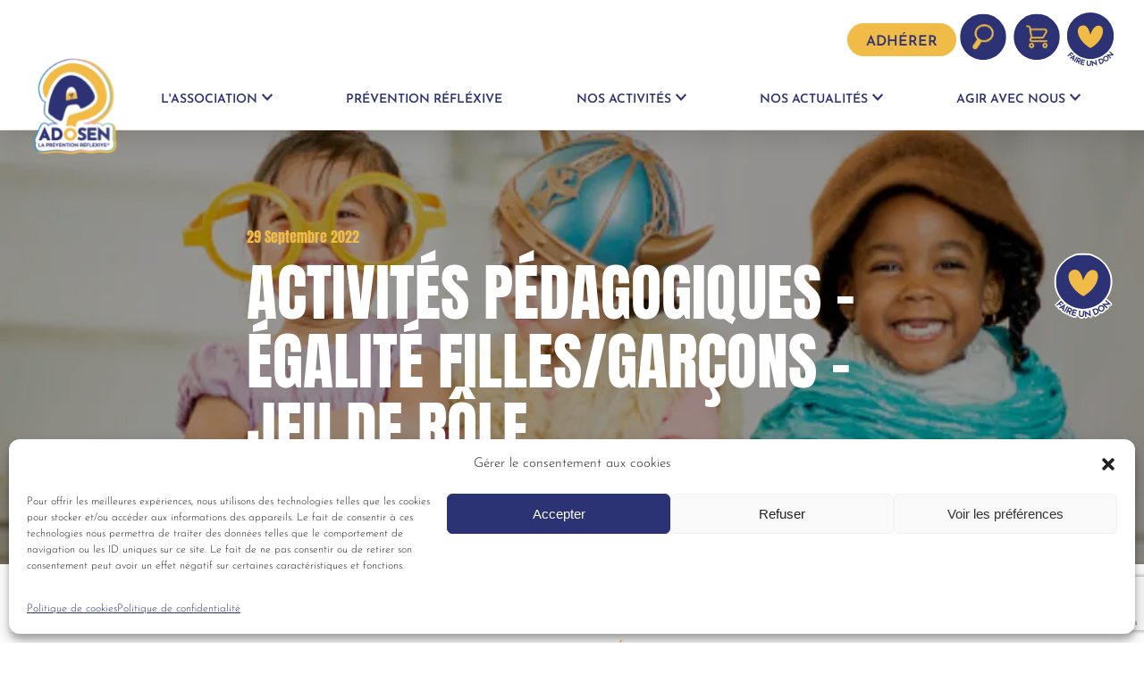

--- FILE ---
content_type: text/html; charset=UTF-8
request_url: https://adosen-sante.com/ressources/activites-pedagogiques-egalite-filles-garcons-jeu-de-role/
body_size: 25400
content:
<!doctype html>
<html lang="fr-FR">
<head>
	<!-- Global site tag (gtag.js) - Google Analytics -->
	<script type="text/plain" data-service="google-analytics" data-category="statistics" async data-cmplz-src="https://www.googletagmanager.com/gtag/js?id=UA-112782981-1"></script>
	<script>
	  window.dataLayer = window.dataLayer || [];
	  function gtag(){dataLayer.push(arguments);}
	  gtag('js', new Date());
	  gtag('config', 'UA-112782981-1');
	</script>
	<meta charset="UTF-8">
	<meta name="viewport" content="width=device-width, initial-scale=1">
	<link rel="profile" href="https://gmpg.org/xfn/11">

	<link rel="icon" type="image/png" href="https://adosen-sante.com/wp-content/themes/adosen-sante_v3/favicon/favicon-96x96.png" sizes="96x96" />
	<link rel="icon" type="image/svg+xml" href="https://adosen-sante.com/wp-content/themes/adosen-sante_v3/favicon/favicon.svg" />
	<link rel="shortcut icon" href="https://adosen-sante.com/wp-content/themes/adosen-sante_v3/favicon//favicon.ico" />
	<link rel="apple-touch-icon" sizes="180x180" href="https://adosen-sante.com/wp-content/themes/adosen-sante_v3/favicon/apple-touch-icon.png" />
	<meta name="apple-mobile-web-app-title" content="ADOSEN" />
	<link rel="manifest" href="https://adosen-sante.com/wp-content/themes/adosen-sante_v3/favicon/site.webmanifest" />

	<meta name="msapplication-TileColor" content="#ffffff">
	<meta name="msapplication-TileImage" content="https://adosen-sante.com/ms-icon-144x144.png">
	<meta name="theme-color" content="#FCFCFC">

	<meta name='robots' content='index, follow, max-image-preview:large, max-snippet:-1, max-video-preview:-1' />

            <script data-no-defer="1" data-ezscrex="false" data-cfasync="false" data-pagespeed-no-defer data-cookieconsent="ignore">
                var ctPublicFunctions = {"_ajax_nonce":"b0190313fd","_rest_nonce":"8069d4ec44","_ajax_url":"\/wp-admin\/admin-ajax.php","_rest_url":"https:\/\/adosen-sante.com\/wp-json\/","data__cookies_type":"native","data__ajax_type":"rest","data__bot_detector_enabled":"0","data__frontend_data_log_enabled":1,"cookiePrefix":"","wprocket_detected":true,"host_url":"adosen-sante.com","text__ee_click_to_select":"Click to select the whole data","text__ee_original_email":"The complete one is","text__ee_got_it":"Got it","text__ee_blocked":"Blocked","text__ee_cannot_connect":"Cannot connect","text__ee_cannot_decode":"Can not decode email. Unknown reason","text__ee_email_decoder":"CleanTalk email decoder","text__ee_wait_for_decoding":"The magic is on the way!","text__ee_decoding_process":"Please wait a few seconds while we decode the contact data."}
            </script>
        
            <script data-no-defer="1" data-ezscrex="false" data-cfasync="false" data-pagespeed-no-defer data-cookieconsent="ignore">
                var ctPublic = {"_ajax_nonce":"b0190313fd","settings__forms__check_internal":"0","settings__forms__check_external":"0","settings__forms__force_protection":"0","settings__forms__search_test":"1","settings__forms__wc_add_to_cart":"0","settings__data__bot_detector_enabled":"0","settings__sfw__anti_crawler":0,"blog_home":"https:\/\/adosen-sante.com\/","pixel__setting":"3","pixel__enabled":true,"pixel__url":"https:\/\/moderate3-v4.cleantalk.org\/pixel\/468d21bc92f9cf1201646bc8a431d508.gif","data__email_check_before_post":"1","data__email_check_exist_post":"1","data__cookies_type":"native","data__key_is_ok":true,"data__visible_fields_required":true,"wl_brandname":"Anti-Spam by CleanTalk","wl_brandname_short":"CleanTalk","ct_checkjs_key":"04beac06d04aec6e9943583e3c9b6b83928759ebbbbddff679f80825e1726fdd","emailEncoderPassKey":"04219f7e2468c2d2ec34f5dda41467f4","bot_detector_forms_excluded":"W10=","advancedCacheExists":true,"varnishCacheExists":false,"wc_ajax_add_to_cart":false}
            </script>
        
	<!-- This site is optimized with the Yoast SEO plugin v26.8 - https://yoast.com/product/yoast-seo-wordpress/ -->
	<title>Activités pédagogiques - Égalité filles/garçons - Jeu de rôle - ASOSEN</title>
	<link rel="canonical" href="https://adosen-sante.com/ressources/activites-pedagogiques-egalite-filles-garcons-jeu-de-role/" />
	<meta property="og:locale" content="fr_FR" />
	<meta property="og:type" content="article" />
	<meta property="og:title" content="Activités pédagogiques - Égalité filles/garçons - Jeu de rôle - ASOSEN" />
	<meta property="og:url" content="https://adosen-sante.com/ressources/activites-pedagogiques-egalite-filles-garcons-jeu-de-role/" />
	<meta property="og:site_name" content="ASOSEN" />
	<meta property="article:publisher" content="https://www.facebook.com/ADOSENPSM/" />
	<meta property="article:modified_time" content="2022-10-04T10:22:21+00:00" />
	<meta property="og:image" content="https://adosen-sante.com/wp-content/uploads/2022/09/Site-internet-9.jpg" />
	<meta property="og:image:width" content="928" />
	<meta property="og:image:height" content="390" />
	<meta property="og:image:type" content="image/jpeg" />
	<meta name="twitter:card" content="summary_large_image" />
	<meta name="twitter:site" content="@Adosen_Sante" />
	<script type="application/ld+json" class="yoast-schema-graph">{"@context":"https://schema.org","@graph":[{"@type":"WebPage","@id":"https://adosen-sante.com/ressources/activites-pedagogiques-egalite-filles-garcons-jeu-de-role/","url":"https://adosen-sante.com/ressources/activites-pedagogiques-egalite-filles-garcons-jeu-de-role/","name":"Activités pédagogiques - Égalité filles/garçons - Jeu de rôle - ASOSEN","isPartOf":{"@id":"https://adosen-sante.com/#website"},"primaryImageOfPage":{"@id":"https://adosen-sante.com/ressources/activites-pedagogiques-egalite-filles-garcons-jeu-de-role/#primaryimage"},"image":{"@id":"https://adosen-sante.com/ressources/activites-pedagogiques-egalite-filles-garcons-jeu-de-role/#primaryimage"},"thumbnailUrl":"https://adosen-sante.com/wp-content/uploads/2022/09/Site-internet-9.jpg","datePublished":"2022-09-29T09:09:55+00:00","dateModified":"2022-10-04T10:22:21+00:00","breadcrumb":{"@id":"https://adosen-sante.com/ressources/activites-pedagogiques-egalite-filles-garcons-jeu-de-role/#breadcrumb"},"inLanguage":"fr-FR","potentialAction":[{"@type":"ReadAction","target":["https://adosen-sante.com/ressources/activites-pedagogiques-egalite-filles-garcons-jeu-de-role/"]}]},{"@type":"ImageObject","inLanguage":"fr-FR","@id":"https://adosen-sante.com/ressources/activites-pedagogiques-egalite-filles-garcons-jeu-de-role/#primaryimage","url":"https://adosen-sante.com/wp-content/uploads/2022/09/Site-internet-9.jpg","contentUrl":"https://adosen-sante.com/wp-content/uploads/2022/09/Site-internet-9.jpg","width":928,"height":390},{"@type":"BreadcrumbList","@id":"https://adosen-sante.com/ressources/activites-pedagogiques-egalite-filles-garcons-jeu-de-role/#breadcrumb","itemListElement":[{"@type":"ListItem","position":1,"name":"Accueil","item":"https://adosen-sante.com/"},{"@type":"ListItem","position":2,"name":"Ressources partagées","item":"https://adosen-sante.com/ressources/"},{"@type":"ListItem","position":3,"name":"Activités pédagogiques &#8211; Égalité filles/garçons &#8211; Jeu de rôle"}]},{"@type":"WebSite","@id":"https://adosen-sante.com/#website","url":"https://adosen-sante.com/","name":"ASOSEN","description":"Santé, Solidarité, Citoyenneté","publisher":{"@id":"https://adosen-sante.com/#organization"},"potentialAction":[{"@type":"SearchAction","target":{"@type":"EntryPoint","urlTemplate":"https://adosen-sante.com/?s={search_term_string}"},"query-input":{"@type":"PropertyValueSpecification","valueRequired":true,"valueName":"search_term_string"}}],"inLanguage":"fr-FR"},{"@type":"Organization","@id":"https://adosen-sante.com/#organization","name":"Adosen Santé","url":"https://adosen-sante.com/","logo":{"@type":"ImageObject","inLanguage":"fr-FR","@id":"https://adosen-sante.com/#/schema/logo/image/","url":"https://adosen-sante.com/wp-content/uploads/2018/07/LOGO-ADOSEN-RVB-SiteWeb.png","contentUrl":"https://adosen-sante.com/wp-content/uploads/2018/07/LOGO-ADOSEN-RVB-SiteWeb.png","width":3001,"height":3001,"caption":"Adosen Santé"},"image":{"@id":"https://adosen-sante.com/#/schema/logo/image/"},"sameAs":["https://www.facebook.com/ADOSENPSM/","https://x.com/Adosen_Sante","https://www.instagram.com/_adosen_/","https://fr.linkedin.com/company/adosen-prévention-santé-mgen","https://www.youtube.com/channel/UCNpWh1inQ3_A9M1aZDoeVEA/videos"]}]}</script>
	<!-- / Yoast SEO plugin. -->


<link rel="alternate" title="oEmbed (JSON)" type="application/json+oembed" href="https://adosen-sante.com/wp-json/oembed/1.0/embed?url=https%3A%2F%2Fadosen-sante.com%2Fressources%2Factivites-pedagogiques-egalite-filles-garcons-jeu-de-role%2F" />
<link rel="alternate" title="oEmbed (XML)" type="text/xml+oembed" href="https://adosen-sante.com/wp-json/oembed/1.0/embed?url=https%3A%2F%2Fadosen-sante.com%2Fressources%2Factivites-pedagogiques-egalite-filles-garcons-jeu-de-role%2F&#038;format=xml" />
<style id='wp-img-auto-sizes-contain-inline-css' type='text/css'>
img:is([sizes=auto i],[sizes^="auto," i]){contain-intrinsic-size:3000px 1500px}
/*# sourceURL=wp-img-auto-sizes-contain-inline-css */
</style>
<style id='wp-block-library-inline-css' type='text/css'>
:root{--wp-block-synced-color:#7a00df;--wp-block-synced-color--rgb:122,0,223;--wp-bound-block-color:var(--wp-block-synced-color);--wp-editor-canvas-background:#ddd;--wp-admin-theme-color:#007cba;--wp-admin-theme-color--rgb:0,124,186;--wp-admin-theme-color-darker-10:#006ba1;--wp-admin-theme-color-darker-10--rgb:0,107,160.5;--wp-admin-theme-color-darker-20:#005a87;--wp-admin-theme-color-darker-20--rgb:0,90,135;--wp-admin-border-width-focus:2px}@media (min-resolution:192dpi){:root{--wp-admin-border-width-focus:1.5px}}.wp-element-button{cursor:pointer}:root .has-very-light-gray-background-color{background-color:#eee}:root .has-very-dark-gray-background-color{background-color:#313131}:root .has-very-light-gray-color{color:#eee}:root .has-very-dark-gray-color{color:#313131}:root .has-vivid-green-cyan-to-vivid-cyan-blue-gradient-background{background:linear-gradient(135deg,#00d084,#0693e3)}:root .has-purple-crush-gradient-background{background:linear-gradient(135deg,#34e2e4,#4721fb 50%,#ab1dfe)}:root .has-hazy-dawn-gradient-background{background:linear-gradient(135deg,#faaca8,#dad0ec)}:root .has-subdued-olive-gradient-background{background:linear-gradient(135deg,#fafae1,#67a671)}:root .has-atomic-cream-gradient-background{background:linear-gradient(135deg,#fdd79a,#004a59)}:root .has-nightshade-gradient-background{background:linear-gradient(135deg,#330968,#31cdcf)}:root .has-midnight-gradient-background{background:linear-gradient(135deg,#020381,#2874fc)}:root{--wp--preset--font-size--normal:16px;--wp--preset--font-size--huge:42px}.has-regular-font-size{font-size:1em}.has-larger-font-size{font-size:2.625em}.has-normal-font-size{font-size:var(--wp--preset--font-size--normal)}.has-huge-font-size{font-size:var(--wp--preset--font-size--huge)}.has-text-align-center{text-align:center}.has-text-align-left{text-align:left}.has-text-align-right{text-align:right}.has-fit-text{white-space:nowrap!important}#end-resizable-editor-section{display:none}.aligncenter{clear:both}.items-justified-left{justify-content:flex-start}.items-justified-center{justify-content:center}.items-justified-right{justify-content:flex-end}.items-justified-space-between{justify-content:space-between}.screen-reader-text{border:0;clip-path:inset(50%);height:1px;margin:-1px;overflow:hidden;padding:0;position:absolute;width:1px;word-wrap:normal!important}.screen-reader-text:focus{background-color:#ddd;clip-path:none;color:#444;display:block;font-size:1em;height:auto;left:5px;line-height:normal;padding:15px 23px 14px;text-decoration:none;top:5px;width:auto;z-index:100000}html :where(.has-border-color){border-style:solid}html :where([style*=border-top-color]){border-top-style:solid}html :where([style*=border-right-color]){border-right-style:solid}html :where([style*=border-bottom-color]){border-bottom-style:solid}html :where([style*=border-left-color]){border-left-style:solid}html :where([style*=border-width]){border-style:solid}html :where([style*=border-top-width]){border-top-style:solid}html :where([style*=border-right-width]){border-right-style:solid}html :where([style*=border-bottom-width]){border-bottom-style:solid}html :where([style*=border-left-width]){border-left-style:solid}html :where(img[class*=wp-image-]){height:auto;max-width:100%}:where(figure){margin:0 0 1em}html :where(.is-position-sticky){--wp-admin--admin-bar--position-offset:var(--wp-admin--admin-bar--height,0px)}@media screen and (max-width:600px){html :where(.is-position-sticky){--wp-admin--admin-bar--position-offset:0px}}

/*# sourceURL=wp-block-library-inline-css */
</style><style id='global-styles-inline-css' type='text/css'>
:root{--wp--preset--aspect-ratio--square: 1;--wp--preset--aspect-ratio--4-3: 4/3;--wp--preset--aspect-ratio--3-4: 3/4;--wp--preset--aspect-ratio--3-2: 3/2;--wp--preset--aspect-ratio--2-3: 2/3;--wp--preset--aspect-ratio--16-9: 16/9;--wp--preset--aspect-ratio--9-16: 9/16;--wp--preset--color--black: #000000;--wp--preset--color--cyan-bluish-gray: #abb8c3;--wp--preset--color--white: #ffffff;--wp--preset--color--pale-pink: #f78da7;--wp--preset--color--vivid-red: #cf2e2e;--wp--preset--color--luminous-vivid-orange: #ff6900;--wp--preset--color--luminous-vivid-amber: #fcb900;--wp--preset--color--light-green-cyan: #7bdcb5;--wp--preset--color--vivid-green-cyan: #00d084;--wp--preset--color--pale-cyan-blue: #8ed1fc;--wp--preset--color--vivid-cyan-blue: #0693e3;--wp--preset--color--vivid-purple: #9b51e0;--wp--preset--gradient--vivid-cyan-blue-to-vivid-purple: linear-gradient(135deg,rgb(6,147,227) 0%,rgb(155,81,224) 100%);--wp--preset--gradient--light-green-cyan-to-vivid-green-cyan: linear-gradient(135deg,rgb(122,220,180) 0%,rgb(0,208,130) 100%);--wp--preset--gradient--luminous-vivid-amber-to-luminous-vivid-orange: linear-gradient(135deg,rgb(252,185,0) 0%,rgb(255,105,0) 100%);--wp--preset--gradient--luminous-vivid-orange-to-vivid-red: linear-gradient(135deg,rgb(255,105,0) 0%,rgb(207,46,46) 100%);--wp--preset--gradient--very-light-gray-to-cyan-bluish-gray: linear-gradient(135deg,rgb(238,238,238) 0%,rgb(169,184,195) 100%);--wp--preset--gradient--cool-to-warm-spectrum: linear-gradient(135deg,rgb(74,234,220) 0%,rgb(151,120,209) 20%,rgb(207,42,186) 40%,rgb(238,44,130) 60%,rgb(251,105,98) 80%,rgb(254,248,76) 100%);--wp--preset--gradient--blush-light-purple: linear-gradient(135deg,rgb(255,206,236) 0%,rgb(152,150,240) 100%);--wp--preset--gradient--blush-bordeaux: linear-gradient(135deg,rgb(254,205,165) 0%,rgb(254,45,45) 50%,rgb(107,0,62) 100%);--wp--preset--gradient--luminous-dusk: linear-gradient(135deg,rgb(255,203,112) 0%,rgb(199,81,192) 50%,rgb(65,88,208) 100%);--wp--preset--gradient--pale-ocean: linear-gradient(135deg,rgb(255,245,203) 0%,rgb(182,227,212) 50%,rgb(51,167,181) 100%);--wp--preset--gradient--electric-grass: linear-gradient(135deg,rgb(202,248,128) 0%,rgb(113,206,126) 100%);--wp--preset--gradient--midnight: linear-gradient(135deg,rgb(2,3,129) 0%,rgb(40,116,252) 100%);--wp--preset--font-size--small: 13px;--wp--preset--font-size--medium: 20px;--wp--preset--font-size--large: 36px;--wp--preset--font-size--x-large: 42px;--wp--preset--spacing--20: 0.44rem;--wp--preset--spacing--30: 0.67rem;--wp--preset--spacing--40: 1rem;--wp--preset--spacing--50: 1.5rem;--wp--preset--spacing--60: 2.25rem;--wp--preset--spacing--70: 3.38rem;--wp--preset--spacing--80: 5.06rem;--wp--preset--shadow--natural: 6px 6px 9px rgba(0, 0, 0, 0.2);--wp--preset--shadow--deep: 12px 12px 50px rgba(0, 0, 0, 0.4);--wp--preset--shadow--sharp: 6px 6px 0px rgba(0, 0, 0, 0.2);--wp--preset--shadow--outlined: 6px 6px 0px -3px rgb(255, 255, 255), 6px 6px rgb(0, 0, 0);--wp--preset--shadow--crisp: 6px 6px 0px rgb(0, 0, 0);}:where(.is-layout-flex){gap: 0.5em;}:where(.is-layout-grid){gap: 0.5em;}body .is-layout-flex{display: flex;}.is-layout-flex{flex-wrap: wrap;align-items: center;}.is-layout-flex > :is(*, div){margin: 0;}body .is-layout-grid{display: grid;}.is-layout-grid > :is(*, div){margin: 0;}:where(.wp-block-columns.is-layout-flex){gap: 2em;}:where(.wp-block-columns.is-layout-grid){gap: 2em;}:where(.wp-block-post-template.is-layout-flex){gap: 1.25em;}:where(.wp-block-post-template.is-layout-grid){gap: 1.25em;}.has-black-color{color: var(--wp--preset--color--black) !important;}.has-cyan-bluish-gray-color{color: var(--wp--preset--color--cyan-bluish-gray) !important;}.has-white-color{color: var(--wp--preset--color--white) !important;}.has-pale-pink-color{color: var(--wp--preset--color--pale-pink) !important;}.has-vivid-red-color{color: var(--wp--preset--color--vivid-red) !important;}.has-luminous-vivid-orange-color{color: var(--wp--preset--color--luminous-vivid-orange) !important;}.has-luminous-vivid-amber-color{color: var(--wp--preset--color--luminous-vivid-amber) !important;}.has-light-green-cyan-color{color: var(--wp--preset--color--light-green-cyan) !important;}.has-vivid-green-cyan-color{color: var(--wp--preset--color--vivid-green-cyan) !important;}.has-pale-cyan-blue-color{color: var(--wp--preset--color--pale-cyan-blue) !important;}.has-vivid-cyan-blue-color{color: var(--wp--preset--color--vivid-cyan-blue) !important;}.has-vivid-purple-color{color: var(--wp--preset--color--vivid-purple) !important;}.has-black-background-color{background-color: var(--wp--preset--color--black) !important;}.has-cyan-bluish-gray-background-color{background-color: var(--wp--preset--color--cyan-bluish-gray) !important;}.has-white-background-color{background-color: var(--wp--preset--color--white) !important;}.has-pale-pink-background-color{background-color: var(--wp--preset--color--pale-pink) !important;}.has-vivid-red-background-color{background-color: var(--wp--preset--color--vivid-red) !important;}.has-luminous-vivid-orange-background-color{background-color: var(--wp--preset--color--luminous-vivid-orange) !important;}.has-luminous-vivid-amber-background-color{background-color: var(--wp--preset--color--luminous-vivid-amber) !important;}.has-light-green-cyan-background-color{background-color: var(--wp--preset--color--light-green-cyan) !important;}.has-vivid-green-cyan-background-color{background-color: var(--wp--preset--color--vivid-green-cyan) !important;}.has-pale-cyan-blue-background-color{background-color: var(--wp--preset--color--pale-cyan-blue) !important;}.has-vivid-cyan-blue-background-color{background-color: var(--wp--preset--color--vivid-cyan-blue) !important;}.has-vivid-purple-background-color{background-color: var(--wp--preset--color--vivid-purple) !important;}.has-black-border-color{border-color: var(--wp--preset--color--black) !important;}.has-cyan-bluish-gray-border-color{border-color: var(--wp--preset--color--cyan-bluish-gray) !important;}.has-white-border-color{border-color: var(--wp--preset--color--white) !important;}.has-pale-pink-border-color{border-color: var(--wp--preset--color--pale-pink) !important;}.has-vivid-red-border-color{border-color: var(--wp--preset--color--vivid-red) !important;}.has-luminous-vivid-orange-border-color{border-color: var(--wp--preset--color--luminous-vivid-orange) !important;}.has-luminous-vivid-amber-border-color{border-color: var(--wp--preset--color--luminous-vivid-amber) !important;}.has-light-green-cyan-border-color{border-color: var(--wp--preset--color--light-green-cyan) !important;}.has-vivid-green-cyan-border-color{border-color: var(--wp--preset--color--vivid-green-cyan) !important;}.has-pale-cyan-blue-border-color{border-color: var(--wp--preset--color--pale-cyan-blue) !important;}.has-vivid-cyan-blue-border-color{border-color: var(--wp--preset--color--vivid-cyan-blue) !important;}.has-vivid-purple-border-color{border-color: var(--wp--preset--color--vivid-purple) !important;}.has-vivid-cyan-blue-to-vivid-purple-gradient-background{background: var(--wp--preset--gradient--vivid-cyan-blue-to-vivid-purple) !important;}.has-light-green-cyan-to-vivid-green-cyan-gradient-background{background: var(--wp--preset--gradient--light-green-cyan-to-vivid-green-cyan) !important;}.has-luminous-vivid-amber-to-luminous-vivid-orange-gradient-background{background: var(--wp--preset--gradient--luminous-vivid-amber-to-luminous-vivid-orange) !important;}.has-luminous-vivid-orange-to-vivid-red-gradient-background{background: var(--wp--preset--gradient--luminous-vivid-orange-to-vivid-red) !important;}.has-very-light-gray-to-cyan-bluish-gray-gradient-background{background: var(--wp--preset--gradient--very-light-gray-to-cyan-bluish-gray) !important;}.has-cool-to-warm-spectrum-gradient-background{background: var(--wp--preset--gradient--cool-to-warm-spectrum) !important;}.has-blush-light-purple-gradient-background{background: var(--wp--preset--gradient--blush-light-purple) !important;}.has-blush-bordeaux-gradient-background{background: var(--wp--preset--gradient--blush-bordeaux) !important;}.has-luminous-dusk-gradient-background{background: var(--wp--preset--gradient--luminous-dusk) !important;}.has-pale-ocean-gradient-background{background: var(--wp--preset--gradient--pale-ocean) !important;}.has-electric-grass-gradient-background{background: var(--wp--preset--gradient--electric-grass) !important;}.has-midnight-gradient-background{background: var(--wp--preset--gradient--midnight) !important;}.has-small-font-size{font-size: var(--wp--preset--font-size--small) !important;}.has-medium-font-size{font-size: var(--wp--preset--font-size--medium) !important;}.has-large-font-size{font-size: var(--wp--preset--font-size--large) !important;}.has-x-large-font-size{font-size: var(--wp--preset--font-size--x-large) !important;}
/*# sourceURL=global-styles-inline-css */
</style>

<style id='classic-theme-styles-inline-css' type='text/css'>
/*! This file is auto-generated */
.wp-block-button__link{color:#fff;background-color:#32373c;border-radius:9999px;box-shadow:none;text-decoration:none;padding:calc(.667em + 2px) calc(1.333em + 2px);font-size:1.125em}.wp-block-file__button{background:#32373c;color:#fff;text-decoration:none}
/*# sourceURL=/wp-includes/css/classic-themes.min.css */
</style>
<link rel='stylesheet' id='cleantalk-public-css-css' href='https://adosen-sante.com/wp-content/plugins/cleantalk-spam-protect/css/cleantalk-public.min.css?ver=6.71.1_1769441209' type='text/css' media='all' />
<link rel='stylesheet' id='cleantalk-email-decoder-css-css' href='https://adosen-sante.com/wp-content/plugins/cleantalk-spam-protect/css/cleantalk-email-decoder.min.css?ver=6.71.1_1769441209' type='text/css' media='all' />
<link data-minify="1" rel='stylesheet' id='contact-form-7-css' href='https://adosen-sante.com/wp-content/cache/min/1/wp-content/plugins/contact-form-7/includes/css/styles.css?ver=1769682532' type='text/css' media='all' />
<link data-minify="1" rel='stylesheet' id='woocommerce-layout-css' href='https://adosen-sante.com/wp-content/cache/min/1/wp-content/plugins/woocommerce/assets/css/woocommerce-layout.css?ver=1769682532' type='text/css' media='all' />
<link data-minify="1" rel='stylesheet' id='woocommerce-smallscreen-css' href='https://adosen-sante.com/wp-content/cache/min/1/wp-content/plugins/woocommerce/assets/css/woocommerce-smallscreen.css?ver=1769682532' type='text/css' media='only screen and (max-width: 768px)' />
<link data-minify="1" rel='stylesheet' id='woocommerce-general-css' href='https://adosen-sante.com/wp-content/cache/min/1/wp-content/plugins/woocommerce/assets/css/woocommerce.css?ver=1769682532' type='text/css' media='all' />
<style id='woocommerce-inline-inline-css' type='text/css'>
.woocommerce form .form-row .required { visibility: visible; }
/*# sourceURL=woocommerce-inline-inline-css */
</style>
<link rel='stylesheet' id='cmplz-general-css' href='https://adosen-sante.com/wp-content/plugins/complianz-gdpr/assets/css/cookieblocker.min.css?ver=1765970225' type='text/css' media='all' />
<link data-minify="1" rel='stylesheet' id='main-style-css' href='https://adosen-sante.com/wp-content/cache/min/1/wp-content/themes/adosen-sante_v3/css/main.css?ver=1769682532' type='text/css' media='all' />
<link data-minify="1" rel='stylesheet' id='wpdreams-asl-basic-css' href='https://adosen-sante.com/wp-content/cache/min/1/wp-content/plugins/ajax-search-lite/css/style.basic.css?ver=1769682532' type='text/css' media='all' />
<style id='wpdreams-asl-basic-inline-css' type='text/css'>

					div[id*='ajaxsearchlitesettings'].searchsettings .asl_option_inner label {
						font-size: 0px !important;
						color: rgba(0, 0, 0, 0);
					}
					div[id*='ajaxsearchlitesettings'].searchsettings .asl_option_inner label:after {
						font-size: 11px !important;
						position: absolute;
						top: 0;
						left: 0;
						z-index: 1;
					}
					.asl_w_container {
						width: 100%;
						margin: 0px 0px 0px 0px;
						min-width: 200px;
					}
					div[id*='ajaxsearchlite'].asl_m {
						width: 100%;
					}
					div[id*='ajaxsearchliteres'].wpdreams_asl_results div.resdrg span.highlighted {
						font-weight: bold;
						color: rgba(217, 49, 43, 1);
						background-color: rgba(238, 238, 238, 1);
					}
					div[id*='ajaxsearchliteres'].wpdreams_asl_results .results img.asl_image {
						width: 70px;
						height: 70px;
						object-fit: cover;
					}
					div[id*='ajaxsearchlite'].asl_r .results {
						max-height: none;
					}
					div[id*='ajaxsearchlite'].asl_r {
						position: absolute;
					}
				
						div.asl_r.asl_w.vertical .results .item::after {
							display: block;
							position: absolute;
							bottom: 0;
							content: '';
							height: 1px;
							width: 100%;
							background: #D8D8D8;
						}
						div.asl_r.asl_w.vertical .results .item.asl_last_item::after {
							display: none;
						}
					
/*# sourceURL=wpdreams-asl-basic-inline-css */
</style>
<link data-minify="1" rel='stylesheet' id='wpdreams-asl-instance-css' href='https://adosen-sante.com/wp-content/cache/min/1/wp-content/plugins/ajax-search-lite/css/style-underline.css?ver=1769682532' type='text/css' media='all' />
<link data-minify="1" rel='stylesheet' id='gca-column-styles-css' href='https://adosen-sante.com/wp-content/cache/min/1/wp-content/plugins/genesis-columns-advanced/css/gca-column-styles.css?ver=1769682532' type='text/css' media='all' />
<script type="text/javascript" src="https://adosen-sante.com/wp-content/plugins/cleantalk-spam-protect/js/apbct-public-bundle_gathering.min.js?ver=6.71.1_1769441209" id="apbct-public-bundle_gathering.min-js-js"></script>
<script type="text/javascript" src="https://adosen-sante.com/wp-includes/js/jquery/jquery.min.js?ver=3.7.1" id="jquery-core-js"></script>
<script type="text/javascript" src="https://adosen-sante.com/wp-includes/js/jquery/jquery-migrate.min.js?ver=3.4.1" id="jquery-migrate-js"></script>
<script type="text/javascript" src="https://adosen-sante.com/wp-content/plugins/woocommerce/assets/js/jquery-blockui/jquery.blockUI.min.js?ver=2.7.0-wc.10.4.3" id="wc-jquery-blockui-js" defer="defer" data-wp-strategy="defer"></script>
<script type="text/javascript" src="https://adosen-sante.com/wp-content/plugins/woocommerce/assets/js/js-cookie/js.cookie.min.js?ver=2.1.4-wc.10.4.3" id="wc-js-cookie-js" defer="defer" data-wp-strategy="defer"></script>
<script type="text/javascript" id="woocommerce-js-extra">
/* <![CDATA[ */
var woocommerce_params = {"ajax_url":"/wp-admin/admin-ajax.php","wc_ajax_url":"/?wc-ajax=%%endpoint%%","i18n_password_show":"Afficher le mot de passe","i18n_password_hide":"Masquer le mot de passe"};
//# sourceURL=woocommerce-js-extra
/* ]]> */
</script>
<script type="text/javascript" src="https://adosen-sante.com/wp-content/plugins/woocommerce/assets/js/frontend/woocommerce.min.js?ver=10.4.3" id="woocommerce-js" defer="defer" data-wp-strategy="defer"></script>
			<style>.cmplz-hidden {
					display: none !important;
				}</style>	<noscript><style>.woocommerce-product-gallery{ opacity: 1 !important; }</style></noscript>
					<link rel="preconnect" href="https://fonts.gstatic.com" crossorigin />
				<link rel="preload" as="style" href="//fonts.googleapis.com/css?family=Open+Sans&display=swap" />
								<link rel="stylesheet" href="//fonts.googleapis.com/css?family=Open+Sans&display=swap" media="all" />
				<link rel="icon" href="https://adosen-sante.com/wp-content/uploads/2021/06/cropped-favicon-96x96-1-32x32.png" sizes="32x32" />
<link rel="icon" href="https://adosen-sante.com/wp-content/uploads/2021/06/cropped-favicon-96x96-1-192x192.png" sizes="192x192" />
<link rel="apple-touch-icon" href="https://adosen-sante.com/wp-content/uploads/2021/06/cropped-favicon-96x96-1-180x180.png" />
<meta name="msapplication-TileImage" content="https://adosen-sante.com/wp-content/uploads/2021/06/cropped-favicon-96x96-1-270x270.png" />
				<style type="text/css" id="c4wp-checkout-css">
					.woocommerce-checkout .c4wp_captcha_field {
						margin-bottom: 10px;
						margin-top: 15px;
						position: relative;
						display: inline-block;
					}
				</style>
								<style type="text/css" id="c4wp-v3-lp-form-css">
					.login #login, .login #lostpasswordform {
						min-width: 350px !important;
					}
					.wpforms-field-c4wp iframe {
						width: 100% !important;
					}
				</style>
							<style type="text/css" id="c4wp-v3-lp-form-css">
				.login #login, .login #lostpasswordform {
					min-width: 350px !important;
				}
				.wpforms-field-c4wp iframe {
					width: 100% !important;
				}
			</style>
			<link data-minify="1" rel='stylesheet' id='wc-stripe-blocks-checkout-style-css' href='https://adosen-sante.com/wp-content/cache/min/1/wp-content/plugins/woocommerce-gateway-stripe/build/upe-blocks.css?ver=1769682532' type='text/css' media='all' />
<link data-minify="1" rel='stylesheet' id='wc-blocks-style-css' href='https://adosen-sante.com/wp-content/cache/min/1/wp-content/plugins/woocommerce/assets/client/blocks/wc-blocks.css?ver=1769682532' type='text/css' media='all' />
</head>

<body data-cmplz=1 class="wp-singular ressources-template-default single single-ressources postid-6451 wp-theme-adosen-sante_v3 theme-adosen-sante_v3 woocommerce-demo-store woocommerce-no-js">
<p role="complementary" aria-label="Notification de la boutique" class="woocommerce-store-notice demo_store" data-notice-id="894438fb35c72fb586640020652442ff" style="display:none;">Adosen Santé <a role="button" href="#" class="woocommerce-store-notice__dismiss-link">Ignorer</a></p>
	<span class="fixed-btn btn-don">
		<span class="fbtn">
				<svg xmlns="http://www.w3.org/2000/svg" width="92" height="104" viewBox="0 0 92 104" fill="none">
  <g clip-path="url(#clip0_38_338)">
    <path d="M46.0312 90.236C71.0889 90.236 91.4015 70.0352 91.4015 45.1187C91.4015 20.2022 71.0889 0 46.0312 0C20.9735 0 0.660889 20.1993 0.660889 45.1187C0.660889 70.0381 20.9735 90.236 46.0312 90.236Z" fill="#2C3274"/>
    <path d="M9.11297 76.5494L13.7228 81.2871L12.2729 82.6821L9.11591 79.4388L7.38668 81.1028L10.1217 83.9147L8.67184 85.3097L5.93683 82.4978L2.94449 85.3784L1.4917 83.8855L9.11297 76.5509V76.5494Z" fill="#2C3274"/>
    <path d="M5.5105 88.1917L16.1124 82.5636L16.202 82.6352L13.095 94.1796L11.1996 92.6823L13.6273 84.7555L15.458 84.8827L7.12504 89.4653L5.5105 88.1917ZM10.4556 87.2281L12.9494 89.1978L12.4318 91.0212L8.85427 88.1961L10.4556 87.2281Z" fill="#2C3274"/>
    <path d="M19.5501 85.5582L21.3235 86.6564L15.7182 95.6096L13.9448 94.5115L19.5501 85.5582Z" fill="#2C3274"/>
    <path d="M24.9246 88.5691C25.5231 88.8513 26.0215 89.1788 26.4171 89.5517C26.8141 89.9246 27.1023 90.3252 27.2861 90.7551C27.4685 91.185 27.5493 91.6354 27.5258 92.1062C27.5023 92.5771 27.3743 93.0581 27.1391 93.5495C26.9538 93.9384 26.7097 94.2981 26.4068 94.6315C26.1039 94.9649 25.7436 95.2281 25.3275 95.4226C24.9099 95.6171 24.4379 95.7092 23.9115 95.6975C23.3851 95.6872 22.7998 95.5293 22.1587 95.2266L20.8044 94.5876L19.3575 97.6159L17.4695 96.724L22.0205 87.1975L24.9231 88.5691H24.9246ZM23.013 93.4091C23.2998 93.5436 23.56 93.6094 23.7968 93.605C24.0335 93.6006 24.2408 93.5509 24.4188 93.4544C24.5967 93.3594 24.7481 93.2424 24.8731 93.1049C24.9967 92.9675 25.0922 92.83 25.1584 92.6926C25.2084 92.5888 25.2554 92.4499 25.301 92.2758C25.3466 92.1018 25.3613 91.9103 25.3437 91.7012C25.326 91.4921 25.2466 91.2859 25.1055 91.0812C24.9643 90.8765 24.7276 90.6966 24.3982 90.5416L23.0439 89.9026L21.672 92.7759L23.013 93.4091ZM24.2261 95.4109L24.8393 100.206L22.6395 99.1659L21.9499 94.3976L24.2261 95.4094V95.4109Z" fill="#2C3274"/>
    <path d="M29.1212 90.4802L36.066 92.4952L35.5014 94.4209L30.5622 92.988L29.9284 95.1477L34.3 96.4154L33.7354 98.3412L29.3638 97.0734L28.7227 99.2609L33.8545 100.749L33.2898 102.675L26.1523 100.603L29.1226 90.4788L29.1212 90.4802Z" fill="#2C3274"/>
    <path d="M40.8538 99.8136C40.8361 100.148 40.9199 100.473 41.1052 100.789C41.2905 101.105 41.5434 101.367 41.864 101.576C42.1845 101.785 42.5418 101.899 42.9359 101.919C43.3682 101.943 43.7564 101.867 44.102 101.694C44.4475 101.522 44.7269 101.288 44.9401 100.992C45.1533 100.697 45.268 100.382 45.2857 100.049L45.64 93.4091L47.6972 93.5173L47.3399 100.2C47.2987 100.973 47.0708 101.647 46.6546 102.223C46.2385 102.8 45.6959 103.24 45.0254 103.544C44.3549 103.848 43.6211 103.98 42.8256 103.937C42.0389 103.896 41.3302 103.689 40.7008 103.316C40.0715 102.943 39.5804 102.449 39.2289 101.832C38.8775 101.214 38.7216 100.52 38.7628 99.7478L39.1201 93.0654L41.2067 93.1751L40.8523 99.8151L40.8538 99.8136Z" fill="#2C3274"/>
    <path d="M58.9241 103.134L49.9662 97.0734L50.6279 97.3293L51.5572 103.712L49.4589 104L47.9517 93.14L48.0369 93.1283L56.8199 99.1849L56.3361 99.0489L55.3891 92.539L57.4727 92.2524L58.9829 103.126L58.9255 103.133L58.9241 103.134Z" fill="#2C3274"/>
    <path d="M65.0102 100.967L60.9092 91.2405L63.8324 90.021C64.8161 89.6116 65.7146 89.4069 66.5277 89.4098C67.3409 89.4127 68.0614 89.5677 68.6863 89.8777C69.3113 90.1877 69.848 90.6001 70.295 91.1177C70.742 91.6353 71.0949 92.1983 71.3507 92.8066C71.6551 93.5289 71.7978 94.2337 71.7801 94.9195C71.7625 95.6053 71.614 96.2472 71.3346 96.8453C71.0552 97.4433 70.6641 97.9741 70.1626 98.4377C69.6597 98.9012 69.076 99.2711 68.4113 99.549L65.0088 100.967H65.0102ZM66.1572 98.3134L67.2997 97.8367C67.7864 97.6334 68.2025 97.3848 68.5481 97.0909C68.8936 96.797 69.1569 96.4666 69.3407 96.0995C69.5245 95.7325 69.6156 95.3304 69.6127 94.8903C69.6098 94.4516 69.5068 93.9895 69.3024 93.5055C69.0348 92.8709 68.7128 92.3972 68.3349 92.0828C67.957 91.7684 67.5703 91.5652 67.1718 91.473C66.7733 91.3809 66.3969 91.359 66.0425 91.4072C65.6881 91.4569 65.3999 91.5271 65.1793 91.6193L63.6118 92.2729L66.1586 98.3119L66.1572 98.3134Z" fill="#2C3274"/>
    <path d="M71.5623 92.5624C71.155 91.96 70.883 91.3122 70.7491 90.6191C70.6153 89.926 70.6124 89.2329 70.7418 88.5428C70.8697 87.8526 71.1256 87.2063 71.5064 86.6053C71.8873 86.0043 72.3887 85.4969 73.0107 85.0802C73.6239 84.6693 74.2826 84.4017 74.9855 84.2759C75.6883 84.1502 76.3897 84.1561 77.0897 84.292C77.7896 84.428 78.4395 84.6868 79.0395 85.0685C79.6394 85.4501 80.1438 85.9414 80.5511 86.5439C80.9702 87.1624 81.2437 87.819 81.3731 88.515C81.5025 89.211 81.4966 89.9041 81.3554 90.5913C81.2143 91.2786 80.9496 91.9205 80.5628 92.5127C80.1761 93.1049 79.6762 93.6079 79.063 94.0174C78.441 94.4341 77.7822 94.709 77.0838 94.8406C76.3868 94.9737 75.6942 94.9737 75.0075 94.8406C74.3208 94.7075 73.6797 94.4487 73.0842 94.0641C72.4887 93.681 71.9814 93.1795 71.5623 92.561V92.5624ZM73.3548 91.3619C73.618 91.7509 73.9326 92.0667 74.3002 92.3095C74.6679 92.5537 75.0649 92.7189 75.4898 92.8081C75.9148 92.8973 76.3412 92.9031 76.7691 92.8242C77.1955 92.7452 77.6058 92.5756 77.9955 92.3139C78.3704 92.0638 78.6704 91.7582 78.8968 91.4C79.1233 91.0417 79.2689 90.6528 79.3336 90.236C79.3983 89.8178 79.3836 89.3967 79.2924 88.9683C79.1997 88.5413 79.0218 88.1333 78.7586 87.7444C78.4895 87.3481 78.1704 87.0264 77.8014 86.7793C77.4308 86.5322 77.0367 86.3611 76.6191 86.2661C76.2015 86.171 75.781 86.1622 75.3575 86.2383C74.934 86.3143 74.5311 86.481 74.1488 86.7369C73.7665 86.9928 73.4606 87.3013 73.2298 87.6625C72.9989 88.0237 72.8489 88.417 72.7754 88.8396C72.7034 89.2622 72.7137 89.6906 72.8092 90.1205C72.9048 90.5519 73.0857 90.9657 73.3548 91.3619Z" fill="#2C3274"/>
    <path d="M91.9588 83.1017L81.1452 83.7831L81.826 83.5828L86.499 88.0543L85.0198 89.5619L77.1279 81.9085L77.1882 81.8471L87.8606 81.2681L87.3945 81.4567L82.6288 76.8945L84.0978 75.3972L91.9999 83.0608L91.9602 83.1017H91.9588Z" fill="#2C3274"/>
    <path d="M46.2105 69.1359C23.9305 57.2056 14.0477 31.3562 28.1668 25.8187C42.2859 20.2797 45.7635 43.383 45.7635 43.383C45.7635 43.383 52.2099 22.2684 64.2543 25.8187C76.2986 29.3704 71.0742 55.502 46.2105 69.1359Z" fill="#F1BB48"/>
  </g>
  <defs>
    <clipPath id="clip0_38_338">
      <rect width="91.3391" height="104" fill="white" transform="translate(0.660889)"/>
    </clipPath>
  </defs>
</svg>
		</span>
	</span>


<div id="page" class="site" data-role="none" data-title="Activités pédagogiques &#8211; Égalité filles/garçons &#8211; Jeu de rôle">

	<header id="masthead" class="site-header">

		<div class="line1">
			<div class="container">
			<ul>
								<li class="">
					<a href="https://adosen-sante.com/mon-compte/" class="no-child btn">
						Adhérer
					</a>
				</li>
								<li class="parent open-search classicli">
					<img src="https://adosen-sante.com/wp-content/themes/adosen-sante_v3/img/menu-search.svg" alt="" class="picto">
				</li>
				<li class="parent cart classicli">
					<a href="https://adosen-sante.com/panier/">
						<img src="https://adosen-sante.com/wp-content/themes/adosen-sante_v3/img/menu-cart.svg" alt="" class="picto">
					</a>
				</li>
				<li class="parent cart donli">
					<a href="https://adosen-sante.com/faire-un-don/">
						<img src="https://adosen-sante.com/wp-content/themes/adosen-sante_v3/img/menu-don.svg" alt="" class="picto">
					</a>
				</li>
			</ul>
			</div>
		</div>

		<div class="line2">
			<div class="container">
			<a href="https://adosen-sante.com" class="logo">
				<img src="https://adosen-sante.com/wp-content/themes/adosen-sante_v3/img/logo-adosen.svg" alt="Retour à l'accueil">
			</a>
			<nav>
				<ul class="main-menu">
									
						<li class="parent ">
														<a href="https://adosen-sante.com/" class="">
								<span>Page d’accueil</span>
							</a>
													</li>
										
						<li class="parent ">
														<a href="#" class="no-child">
								<span>L'association <svg xmlns="http://www.w3.org/2000/svg" fill="none" viewBox="7 9.33 14 8.63">   <path d="M14 17.9667L7 10.9667L8.63333 9.33334L14 14.7L19.3667 9.33334L21 10.9667L14 17.9667Z" fill="#2C3274"></path> </svg></span>
							</a>
														<div class="children-bg">
								<div class="container middle-container">
									<ul class="children container">
																						<li class="">
													<a href="https://adosen-sante.com/qui-sommes-nous/">
														<span>Qui sommes-nous ?</span>
													</a>
												</li>
																							<li class="">
													<a href="https://adosen-sante.com/notre-histoire/">
														<span>Notre Histoire</span>
													</a>
												</li>
																							<li class="">
													<a href="https://adosen-sante.com/notre-equipe/">
														<span>Équipe &#038; gouvernance</span>
													</a>
												</li>
																							<li class="">
													<a href="https://adosen-sante.com/nos-partenaires/">
														<span>Nos partenaires</span>
													</a>
												</li>
																							<li class="">
													<a href="https://adosen-sante.com/presse/">
														<span>Presse</span>
													</a>
												</li>
																				</ul>
								</div>
							</div>
													</li>
																																			
						<li class="parent ">
														<a href="https://adosen-sante.com/prevention-reflexive/" class="">
								<span>Prévention réfléxive</span>
							</a>
													</li>
										
						<li class="parent ">
														<a href="#" class="no-child">
								<span>Nos activités <svg xmlns="http://www.w3.org/2000/svg" fill="none" viewBox="7 9.33 14 8.63">   <path d="M14 17.9667L7 10.9667L8.63333 9.33334L14 14.7L19.3667 9.33334L21 10.9667L14 17.9667Z" fill="#2C3274"></path> </svg></span>
							</a>
														<div class="children-bg">
								<div class="container middle-container">
									<ul class="children container">
																						<li class="">
													<a href="https://adosen-sante.com/nous-outillons">
														<span>Nous outillons</span>
													</a>
												</li>
																							<li class="">
													<a href="https://adosen-sante.com/interventions-dans-le-cadre-scolaire-et-periscolaire/">
														<span>Interventions</span>
													</a>
												</li>
																							<li class="">
													<a href="https://adosen-sante.com/formations/">
														<span>Formations</span>
													</a>
												</li>
																							<li class="">
													<a href="https://adosen-sante.com/projets-europeens/">
														<span>Projets européens</span>
													</a>
												</li>
																				</ul>
								</div>
							</div>
													</li>
																														
						<li class="parent ">
														<a href="#" class="no-child">
								<span>Nos actualités <svg xmlns="http://www.w3.org/2000/svg" fill="none" viewBox="7 9.33 14 8.63">   <path d="M14 17.9667L7 10.9667L8.63333 9.33334L14 14.7L19.3667 9.33334L21 10.9667L14 17.9667Z" fill="#2C3274"></path> </svg></span>
							</a>
														<div class="children-bg">
								<div class="container middle-container">
									<ul class="children container">
																						<li class="">
													<a href="https://adosen-sante.com/actualites/">
														<span>Articles & catalogues</span>
													</a>
												</li>
																							<li class="">
													<a href="https://adosen-sante.com/nos-campagnes-du-8-mars/">
														<span>Campagnes de sensibilisation</span>
													</a>
												</li>
																							<li class="">
													<a href="https://adosen-sante.com/nos-emissions/">
														<span>Nos émissions</span>
													</a>
												</li>
																							<li class="">
													<a href="https://adosen-sante.com/projets-laureats/">
														<span>Projets Lauréats</span>
													</a>
												</li>
																				</ul>
								</div>
							</div>
													</li>
																														
						<li class="parent ">
														<a href="#" class="no-child">
								<span>Agir avec nous <svg xmlns="http://www.w3.org/2000/svg" fill="none" viewBox="7 9.33 14 8.63">   <path d="M14 17.9667L7 10.9667L8.63333 9.33334L14 14.7L19.3667 9.33334L21 10.9667L14 17.9667Z" fill="#2C3274"></path> </svg></span>
							</a>
														<div class="children-bg">
								<div class="container middle-container">
									<ul class="children container">
																						<li class="">
													<a href="https://adosen-sante.com/faire-un-don/">
														<span>Faire un don</span>
													</a>
												</li>
																							<li class="">
													<a href="https://adosen-sante.com/creation-du-compte/">
														<span>Adhérer</span>
													</a>
												</li>
																							<li class="">
													<a href="https://adosen-sante.com/le-service-civique-chez-adosen/">
														<span>Le service civique chez ADOSEN</span>
													</a>
												</li>
																							<li class="">
													<a href="https://adosen-sante.com/faire-un-volontariat-service-civique/">
														<span>S'engager en service civique</span>
													</a>
												</li>
																							<li class="">
													<a href="https://adosen-sante.com/mecenat-et-partenaires/">
														<span>Devenir mécène / partenaire</span>
													</a>
												</li>
																							<li class="">
													<a href="https://adosen-sante.com/devenir-benevole/">
														<span>Devenir bénévole</span>
													</a>
												</li>
																				</ul>
								</div>
							</div>
													</li>
																																								
				</ul>

				<ul class="mobile mob-nav line1">
										<li class="">
						<a href="https://adosen-sante.com/mon-compte/" class="no-child btn">
							Adhérer
						</a>
					</li>
										<ul class=pictos>
						<li class="parent open-search classicli">
							<img src="https://adosen-sante.com/wp-content/themes/adosen-sante_v3/img/menu-search.svg" alt="" class="picto">
						</li>
						<li class="parent cart classicli">
							<a href="https://adosen-sante.com/panier/">
								<img src="https://adosen-sante.com/wp-content/themes/adosen-sante_v3/img/menu-cart.svg" alt="" class="picto">
							</a>
						</li>
						<li class="parent cart donli">
							<a href="https://adosen-sante.com/don/">
								<img src="https://adosen-sante.com/wp-content/themes/adosen-sante_v3/img/menu-don.svg" alt="" class="picto">
							</a>
						</li>
					</ul>
				</ul>
			</nav>
			<div class="burger">
				<div class="line"></div>
			</div>
			</div>
		</div>

	</header><!-- #masthead -->

	<div id="content" class="site-content">

	<div class="before"></div>

	<div id="primary" class="index-like">

		 
		<article id="post-6451" class="post-6451 ressources type-ressources status-publish has-post-thumbnail hentry">

			<header class="dossier-header">

				<div href="https://adosen-sante.com/ressources/activites-pedagogiques-egalite-filles-garcons-jeu-de-role/" class="img-wrapper">

					
					<div class="container mini-container fake-mini-container">

																<div class="bg opacity" style="background-image: url('https://adosen-sante.com/wp-content/uploads/2022/09/Site-internet-9.jpg');"></div>
											<div class="header-content">
							<div class="date">
								29 Septembre 2022							</div>
							<h1 class="main-title">Activités pédagogiques &#8211; Égalité filles/garçons &#8211; Jeu de rôle</h1>
													</div>
					</div>
										<div class="blur">
						<img src="https://adosen-sante.com/wp-content/uploads/2022/09/Site-internet-9.jpg" alt="Activités pédagogiques &#8211; Égalité filles/garçons &#8211; Jeu de rôle" class="bg-img">
					</div>
									</div>

			</header>


			<main>

				<div class="content-wrapper container mini-container">

					<div class="select-chapter-wrapper">
						<select name="select-chapter" id="select-chapter">
														<option value="https://adosen-sante.com/ressources/activites-pedagogiques-egalite-filles-garcons-jeu-de-role/" selected>Activités pédagogiques &#8211; Égalité filles/garçons &#8211; Jeu de rôle</option>
													</select>
					</div>

					<div class="chapters">

						<ul>
														<li class="current">
								<a href="https://adosen-sante.com/ressources/activites-pedagogiques-egalite-filles-garcons-jeu-de-role/">Activités pédagogiques &#8211; Égalité filles/garçons &#8211; Jeu de rôle</a>
							</li>
													</ul>

					</div>
					<div class="content">
						<div class="container">
							
							<div class="datas">
																<p>Ressource partagée par <span class="name">Équipe ADOSEN </span></p>
																									<a href="https://adosen-sante.com/wp-content/uploads/2021/06/Activité-Pédagogique-Egalité-filles-garçons-Jeu-de-rôle.docx" class="btn" download>Télécharger le PDF</a>
															</div>
						</div>
						
					</div>
				</div>

				
			</main>



		</article>
	</div>

	</div><!-- #primary -->

	</div><!-- #content -->


	<div class="fnl">
		<div class="container">
			<div class="h2">
				S'inscrire à la newsletter
			</div>
			<!-- Mailchimp for WordPress v4.11.1 - https://wordpress.org/plugins/mailchimp-for-wp/ --><form id="mc4wp-form-1" class="mc4wp-form mc4wp-form-65" method="post" data-id="65" data-name="Toutes les actualités dans votre boîte !" ><div class="mc4wp-form-fields"><p class="nl-title">Toutes les nouvelles campagnes, nos concours, nos actions et nos outils pédagogiques en exclusivité dans votre boîte mail tous les deux mois.
C’est ici pour vous inscrire à notre newsletter bimestrielle.  
</p>
<p class="nl-text">

</p>

<p class="inputs">
	<input type="email" name="email" placeholder="Votre adresse email" required />
	<input type="submit" value="Valider" />
</p><input type="text" name="78Kdn" value="" style="display: none !important;" /></div><label style="display: none !important;">Laissez ce champ vide si vous êtes humain : <input type="text" name="_mc4wp_honeypot" value="" tabindex="-1" autocomplete="off" /></label><input type="hidden" name="_mc4wp_timestamp" value="1769682910" /><input type="hidden" name="_mc4wp_form_id" value="65" /><input type="hidden" name="_mc4wp_form_element_id" value="mc4wp-form-1" /><div class="mc4wp-response"></div></form><!-- / Mailchimp for WordPress Plugin -->		</div>
	</div>

	<footer id="colophon" class="site-footer">

		<div class="container2">

			<div class="cols">
				<a href="https://adosen-sante.com" class="logo col">
					<img src="https://adosen-sante.com/wp-content/themes/adosen-sante_v3/img/logo-adosen.svg" alt="Retour à l'accueil">
				</a>
				<div class="col">
										<p class="col-title">Adosen</p>
					<div class="menu-adosen-container"><ul id="menu-adosen" class="menu"><li id="menu-item-9638" class="menu-item menu-item-type-post_type menu-item-object-page menu-item-9638"><a href="https://adosen-sante.com/interventions-dans-le-cadre-scolaire-et-periscolaire/">Interventions</a></li>
<li id="menu-item-6538" class="menu-item menu-item-type-post_type_archive menu-item-object-formations menu-item-6538"><a href="https://adosen-sante.com/formations/">Formations</a></li>
<li id="menu-item-9639" class="menu-item menu-item-type-post_type menu-item-object-page menu-item-9639"><a href="https://adosen-sante.com/nos-campagnes-du-8-mars/">Campagnes de sensibilisation</a></li>
<li id="menu-item-9637" class="menu-item menu-item-type-post_type menu-item-object-page menu-item-9637"><a href="https://adosen-sante.com/faire-un-don/">Faire un don</a></li>
<li id="menu-item-6541" class="menu-item menu-item-type-post_type menu-item-object-page menu-item-6541"><a href="https://adosen-sante.com/creation-du-compte/">Adhérer</a></li>
<li id="menu-item-9636" class="menu-item menu-item-type-post_type menu-item-object-page menu-item-9636"><a href="https://adosen-sante.com/mecenat-et-partenaires/">Mécénat</a></li>
</ul></div>				</div>
				<div class="col">
										<p class="col-title">Outils pédagogiques</p>
					<div class="menu-outils-pedagogiques-container"><ul id="menu-outils-pedagogiques" class="menu"><li id="menu-item-9641" class="menu-item menu-item-type-post_type menu-item-object-page menu-item-9641"><a href="https://adosen-sante.com/nous-outillons/stereotypes-stereomeufs/">Stéréotypes Stéréomeufs</a></li>
<li id="menu-item-9642" class="menu-item menu-item-type-post_type menu-item-object-page menu-item-9642"><a href="https://adosen-sante.com/nous-outillons/filgood/">FilGood</a></li>
<li id="menu-item-5700" class="menu-item menu-item-type-custom menu-item-object-custom menu-item-5700"><a href="https://adosen-sante.com/coop-addict/">Coop-Addict</a></li>
<li id="menu-item-9643" class="menu-item menu-item-type-post_type menu-item-object-page menu-item-9643"><a href="https://adosen-sante.com/le-petit-theatre-citoyen/">Le Petit Théâtre Citoyen</a></li>
</ul></div>				</div>
				<div class="col">
										<p class="col-title">Contact</p>
					<div class="menu-contact-container"><ul id="menu-contact" class="menu"><li id="menu-item-9640" class="menu-item menu-item-type-post_type menu-item-object-page menu-item-9640"><a href="https://adosen-sante.com/contactez-nous/">Contactez-nous</a></li>
<li id="menu-item-6914" class="menu-item menu-item-type-post_type menu-item-object-page menu-item-6914"><a href="https://adosen-sante.com/politique-de-cookies-ue/">Politique de cookies (UE)</a></li>
</ul></div>					<ul class="socials">
					    						<li>
							<a href="https://www.linkedin.com/company/association-adosen/?viewAsMember=true">
								<img src="https://adosen-sante.com/wp-content/uploads/2021/06/LINKEDIN-ICON.png" alt="Linkedin">
								Linkedin							</a>
						</li>
					    						<li>
							<a href="https://www.instagram.com/_adosen_/">
								<img src="https://adosen-sante.com/wp-content/uploads/2021/06/INSTA-ICON.png" alt="Instagram">
								Instagram							</a>
						</li>
					    						<li>
							<a href="https://www.youtube.com/@associationadosen">
								<img src="https://adosen-sante.com/wp-content/uploads/2021/06/Youtube-picto-1.png" alt="YouTube">
								YouTube							</a>
						</li>
					    					</ul>
									</div>
			</div>
		</div>
		<div class="legal">
			<a href="https://adosen-sante.com/mentions-legales/">Mentions légales</a>
		</div>

	</footer><!-- #colophon -->

		<div class="modal modal-don wrapper-don">
		
		<div class="close-modal"></div>

		<div class="flex step-1">
			<div class="wrapper">
				<h2>Faire un don</h2>
				<div class="main-wrapper">
					<div class="left">
						<p><span style="color: #000000;">Vous êtes nombreux à vous engager régulièrement à nos côtés, autour des valeurs de santé, solidarité et citoyenneté pour la jeune génération et nous vous en remercions. Grâce à vos dons, nous continuons à répondre à notre objet social : outiller et accompagner la communauté éducative afin d’aider les élèves à s’émanciper et à appréhender les évolutions de notre société. En renforçant notre présence et nos capacités d’agir, nos interventions et outils pédagogiques ont pu bénéficier à près de 400 000 élèves.</span></p>
<p><span style="color: #000000;">Grâce à vos dons, nous avons pu conforter nos thématiques déjà existantes, notamment grâce à un concours de promotion au don du sang et en développer de nouvelles. L’association a poursuivi le financement et l’accompagnement des projets pédagogiques d’établissements scolaires. Nous avons ainsi pu soutenir 87 initiatives du personnel éducatif, toutes aussi engagées et engageantes, à travers toute la France. Chaque nouvelle année qui passe nous montre l’étendue du chemin parcouru.</span></p>
<p><span style="color: #000000;">C’est grâce à vous et à votre soutien que nous évoluons, grandissons et touchons un public de plus en plus large. Pour tout cela et plus encore, merci infiniment. Notre organisme est soumis à différents contrôles de ses comptes, de sa gouvernance et de son fonctionnement, garantissant la bonne utilisation de vos dons. Par ailleurs, l’entrée en vigueur du prélèvement à la source de l’impôt sur le revenu n’empêchera pas la réduction fiscale liée à votre don pour ADOSEN.</span></p>
					</div>
					<div class="right">
						<div class="desc container">66% du montant des dons faits à ADOSEN est déductible de vos impôts, dans la limite de 20% de votre revenu imposable. A la suite de votre don, vous recevrez un reçu fiscal, vous permettant d’attester de votre don auprès de l’administration fiscale.</div>
													<p class="subtitle">Montant du don</p>
							<ul class="amounts container clearfix">
						    						        <li>
						        	<div class="cell" data-amount="10">
						        		<div class="sum">10€</div>
						        		<div class="sum-after"><b>3€</b> après impôts</div>
						        	</div>
						        </li>
						    						        <li>
						        	<div class="cell" data-amount="20">
						        		<div class="sum">20€</div>
						        		<div class="sum-after"><b>6€</b> après impôts</div>
						        	</div>
						        </li>
						    						        <li>
						        	<div class="cell" data-amount="30">
						        		<div class="sum">30€</div>
						        		<div class="sum-after"><b>10€</b> après impôts</div>
						        	</div>
						        </li>
						    						        <li>
						        	<div class="cell" data-amount="50">
						        		<div class="sum">50€</div>
						        		<div class="sum-after"><b>17€</b> après impôts</div>
						        	</div>
						        </li>
						    						        <li>
						        	<div class="cell" data-amount="100">
						        		<div class="sum">100€</div>
						        		<div class="sum-after"><b>34€</b> après impôts</div>
						        	</div>
						        </li>
						    						    </ul>
												<div class="input-wrapper container">
							<input type="text" placeholder="€" id="custom-sum">

							<div class="btn go-step2 disabled">Valider le montant</div>
						</div>
					</div>
				</div>
			</div>
		</div>
		<div class="flex step-2">
			<div class="wrapper container">
				<h2>Faire un don</h2>
				<div class="desc container">Pour recevoir votre reçu fiscal, merci d'indiquer vos coordonnées.</div>
				<div class="coord">
					<input type="hidden" id="montant" name="montant" value="">
					<input type="hidden" id="ip" name="ip" value="51.178.38.254">
					<input type="text" id="prenom" name="prenom" placeholder="Prénom*" class="required">
					<input type="text" id="nom" name="nom" placeholder="Nom*" class="required">
					<input type="email" id="email" name="email" placeholder="Email*" class="required">
					<input type="text" id="adresse" name="adresse" placeholder="Adresse*" class="required">
					<input type="text" id="comp-adresse" name="comp-adresse" placeholder="Complément d'adresse">
					<input type="text" id="cp" name="cp" placeholder="Code postal*" class="required">
					<input type="text" id="ville" name="ville" placeholder="Ville*" class="required">
					<input type="text" id="pays" name="pays" value="France">
					<input type="text" id="tel" name="tel" placeholder="Téléphone">
				</div>
				<div class="input-wrapper container">
					<div class="btn go-step1">Retour</div>
					<div class="btn go-payment">Procéder au don</div>
				</div>
			</div>
		</div>
	</div>
	




</div><!-- #page -->

<div id="shadow-search-wrapper">
	<div id="shadow-search">
		<div class="close close-search"></div>
		<div class="asl_w_container asl_w_container_1" data-id="1" data-instance="1">
	<div id='ajaxsearchlite1'
		data-id="1"
		data-instance="1"
		class="asl_w asl_m asl_m_1 asl_m_1_1">
		<div class="probox">

	
	<div class='prosettings' style='display:none;' data-opened=0>
				<div class='innericon'>
			<svg version="1.1" xmlns="http://www.w3.org/2000/svg" xmlns:xlink="http://www.w3.org/1999/xlink" x="0px" y="0px" width="22" height="22" viewBox="0 0 512 512" enable-background="new 0 0 512 512" xml:space="preserve">
					<polygon transform = "rotate(90 256 256)" points="142.332,104.886 197.48,50 402.5,256 197.48,462 142.332,407.113 292.727,256 "/>
				</svg>
		</div>
	</div>

	
	
	<div class='proinput'>
		<form role="search" action='#' autocomplete="off"
				aria-label="Search form">
			<input aria-label="Search input"
					type='search' class='orig'
					tabindex="0"
					name='phrase'
					placeholder='Rechercher ici...'
					value=''
					autocomplete="off"/>
			<input aria-label="Search autocomplete input"
					type='text'
					class='autocomplete'
					tabindex="-1"
					name='phrase'
					value=''
					autocomplete="off" disabled/>
			<input type='submit' value="Start search" style='width:0; height: 0; visibility: hidden;'>
		</form>
	</div>

	
	
	<button class='promagnifier' tabindex="0" aria-label="Search magnifier button">
				<span class='innericon' style="display:block;">
			<svg version="1.1" xmlns="http://www.w3.org/2000/svg" xmlns:xlink="http://www.w3.org/1999/xlink" x="0px" y="0px" width="22" height="22" viewBox="0 0 512 512" enable-background="new 0 0 512 512" xml:space="preserve">
					<path d="M460.355,421.59L353.844,315.078c20.041-27.553,31.885-61.437,31.885-98.037
						C385.729,124.934,310.793,50,218.686,50C126.58,50,51.645,124.934,51.645,217.041c0,92.106,74.936,167.041,167.041,167.041
						c34.912,0,67.352-10.773,94.184-29.158L419.945,462L460.355,421.59z M100.631,217.041c0-65.096,52.959-118.056,118.055-118.056
						c65.098,0,118.057,52.959,118.057,118.056c0,65.096-52.959,118.056-118.057,118.056C153.59,335.097,100.631,282.137,100.631,217.041
						z"/>
				</svg>
		</span>
	</button>

	
	
	<div class='proloading'>

		<div class="asl_loader"><div class="asl_loader-inner asl_simple-circle"></div></div>

			</div>

			<div class='proclose'>
			<svg version="1.1" xmlns="http://www.w3.org/2000/svg" xmlns:xlink="http://www.w3.org/1999/xlink" x="0px"
				y="0px"
				width="12" height="12" viewBox="0 0 512 512" enable-background="new 0 0 512 512"
				xml:space="preserve">
				<polygon points="438.393,374.595 319.757,255.977 438.378,137.348 374.595,73.607 255.995,192.225 137.375,73.622 73.607,137.352 192.246,255.983 73.622,374.625 137.352,438.393 256.002,319.734 374.652,438.378 "/>
			</svg>
		</div>
	
	
</div>	</div>
	<div class='asl_data_container' style="display:none !important;">
		<div class="asl_init_data wpdreams_asl_data_ct"
	style="display:none !important;"
	id="asl_init_id_1"
	data-asl-id="1"
	data-asl-instance="1"
	data-settings="{&quot;homeurl&quot;:&quot;https:\/\/adosen-sante.com\/&quot;,&quot;resultstype&quot;:&quot;vertical&quot;,&quot;resultsposition&quot;:&quot;hover&quot;,&quot;itemscount&quot;:4,&quot;charcount&quot;:0,&quot;highlight&quot;:false,&quot;highlightWholewords&quot;:true,&quot;singleHighlight&quot;:false,&quot;scrollToResults&quot;:{&quot;enabled&quot;:false,&quot;offset&quot;:0},&quot;resultareaclickable&quot;:1,&quot;autocomplete&quot;:{&quot;enabled&quot;:false,&quot;lang&quot;:&quot;en&quot;,&quot;trigger_charcount&quot;:0},&quot;mobile&quot;:{&quot;menu_selector&quot;:&quot;#menu-toggle&quot;},&quot;trigger&quot;:{&quot;click&quot;:&quot;results_page&quot;,&quot;click_location&quot;:&quot;same&quot;,&quot;update_href&quot;:false,&quot;return&quot;:&quot;results_page&quot;,&quot;return_location&quot;:&quot;same&quot;,&quot;facet&quot;:true,&quot;type&quot;:true,&quot;redirect_url&quot;:&quot;?s={phrase}&quot;,&quot;delay&quot;:300},&quot;animations&quot;:{&quot;pc&quot;:{&quot;settings&quot;:{&quot;anim&quot;:&quot;fadedrop&quot;,&quot;dur&quot;:300},&quot;results&quot;:{&quot;anim&quot;:&quot;fadedrop&quot;,&quot;dur&quot;:300},&quot;items&quot;:&quot;voidanim&quot;},&quot;mob&quot;:{&quot;settings&quot;:{&quot;anim&quot;:&quot;fadedrop&quot;,&quot;dur&quot;:300},&quot;results&quot;:{&quot;anim&quot;:&quot;fadedrop&quot;,&quot;dur&quot;:300},&quot;items&quot;:&quot;voidanim&quot;}},&quot;autop&quot;:{&quot;state&quot;:true,&quot;phrase&quot;:&quot;&quot;,&quot;count&quot;:&quot;1&quot;},&quot;resPage&quot;:{&quot;useAjax&quot;:false,&quot;selector&quot;:&quot;#main&quot;,&quot;trigger_type&quot;:true,&quot;trigger_facet&quot;:true,&quot;trigger_magnifier&quot;:false,&quot;trigger_return&quot;:false},&quot;resultsSnapTo&quot;:&quot;left&quot;,&quot;results&quot;:{&quot;width&quot;:&quot;auto&quot;,&quot;width_tablet&quot;:&quot;auto&quot;,&quot;width_phone&quot;:&quot;auto&quot;},&quot;settingsimagepos&quot;:&quot;right&quot;,&quot;closeOnDocClick&quot;:true,&quot;overridewpdefault&quot;:false,&quot;override_method&quot;:&quot;get&quot;}"></div>
	<div id="asl_hidden_data">
		<svg style="position:absolute" height="0" width="0">
			<filter id="aslblur">
				<feGaussianBlur in="SourceGraphic" stdDeviation="4"/>
			</filter>
		</svg>
		<svg style="position:absolute" height="0" width="0">
			<filter id="no_aslblur"></filter>
		</svg>
	</div>
	</div>

	<div id='ajaxsearchliteres1'
	class='vertical wpdreams_asl_results asl_w asl_r asl_r_1 asl_r_1_1'>

	
	<div class="results">

		
		<div class="resdrg">
		</div>

		
	</div>

	
	
</div>

	<div id='__original__ajaxsearchlitesettings1'
		data-id="1"
		class="searchsettings wpdreams_asl_settings asl_w asl_s asl_s_1">
		<form name='options'
		aria-label="Search settings form"
		autocomplete = 'off'>

	
	
	<input type="hidden" name="filters_changed" style="display:none;" value="0">
	<input type="hidden" name="filters_initial" style="display:none;" value="1">

	<div class="asl_option_inner hiddend">
		<input type='hidden' name='qtranslate_lang' id='qtranslate_lang'
				value='0'/>
	</div>

	
	
	<fieldset class="asl_sett_scroll">
		<legend style="display: none;">Generic selectors</legend>
		<div class="asl_option" tabindex="0">
			<div class="asl_option_inner">
				<input type="checkbox" value="exact"
						aria-label="Exact matches only"
						name="asl_gen[]" />
				<div class="asl_option_checkbox"></div>
			</div>
			<div class="asl_option_label">
				Exact matches only			</div>
		</div>
		<div class="asl_option" tabindex="0">
			<div class="asl_option_inner">
				<input type="checkbox" value="title"
						aria-label="Search in title"
						name="asl_gen[]"  checked="checked"/>
				<div class="asl_option_checkbox"></div>
			</div>
			<div class="asl_option_label">
				Search in title			</div>
		</div>
		<div class="asl_option" tabindex="0">
			<div class="asl_option_inner">
				<input type="checkbox" value="content"
						aria-label="Search in content"
						name="asl_gen[]"  checked="checked"/>
				<div class="asl_option_checkbox"></div>
			</div>
			<div class="asl_option_label">
				Search in content			</div>
		</div>
		<div class="asl_option_inner hiddend">
			<input type="checkbox" value="excerpt"
					aria-label="Search in excerpt"
					name="asl_gen[]"  checked="checked"/>
			<div class="asl_option_checkbox"></div>
		</div>
	</fieldset>
	<fieldset class="asl_sett_scroll">
		<legend style="display: none;">Post Type Selectors</legend>
					<div class="asl_option_inner hiddend">
				<input type="checkbox" value="post"
						aria-label="Hidden option, ignore please"
						name="customset[]" checked="checked"/>
			</div>
						<div class="asl_option_inner hiddend">
				<input type="checkbox" value="page"
						aria-label="Hidden option, ignore please"
						name="customset[]" checked="checked"/>
			</div>
						<div class="asl_option_inner hiddend">
				<input type="checkbox" value="fiches-pedagogiques"
						aria-label="Hidden option, ignore please"
						name="customset[]" checked="checked"/>
			</div>
						<div class="asl_option_inner hiddend">
				<input type="checkbox" value="dossiers"
						aria-label="Hidden option, ignore please"
						name="customset[]" checked="checked"/>
			</div>
						<div class="asl_option_inner hiddend">
				<input type="checkbox" value="projet"
						aria-label="Hidden option, ignore please"
						name="customset[]" checked="checked"/>
			</div>
				</fieldset>
	</form>
	</div>
</div>
	</div>
</div>

<script>				
                    document.addEventListener('DOMContentLoaded', function () {
                        setTimeout(function(){
                            if( document.querySelectorAll('[name^=ct_checkjs]').length > 0 ) {
                                if (typeof apbct_public_sendREST === 'function' && typeof apbct_js_keys__set_input_value === 'function') {
                                    apbct_public_sendREST(
                                    'js_keys__get',
                                    { callback: apbct_js_keys__set_input_value })
                                }
                            }
                        },0)					    
                    })				
                </script><script type="speculationrules">
{"prefetch":[{"source":"document","where":{"and":[{"href_matches":"/*"},{"not":{"href_matches":["/wp-*.php","/wp-admin/*","/wp-content/uploads/*","/wp-content/*","/wp-content/plugins/*","/wp-content/themes/adosen-sante_v3/*","/*\\?(.+)"]}},{"not":{"selector_matches":"a[rel~=\"nofollow\"]"}},{"not":{"selector_matches":".no-prefetch, .no-prefetch a"}}]},"eagerness":"conservative"}]}
</script>

<!-- Consent Management powered by Complianz | GDPR/CCPA Cookie Consent https://wordpress.org/plugins/complianz-gdpr -->
<div id="cmplz-cookiebanner-container"><div class="cmplz-cookiebanner cmplz-hidden banner-1 bottom-right-view-preferences optin cmplz-bottom cmplz-categories-type-view-preferences" aria-modal="true" data-nosnippet="true" role="dialog" aria-live="polite" aria-labelledby="cmplz-header-1-optin" aria-describedby="cmplz-message-1-optin">
	<div class="cmplz-header">
		<div class="cmplz-logo"></div>
		<div class="cmplz-title" id="cmplz-header-1-optin">Gérer le consentement aux cookies</div>
		<div class="cmplz-close" tabindex="0" role="button" aria-label="Fermer la boîte de dialogue">
			<svg aria-hidden="true" focusable="false" data-prefix="fas" data-icon="times" class="svg-inline--fa fa-times fa-w-11" role="img" xmlns="http://www.w3.org/2000/svg" viewBox="0 0 352 512"><path fill="currentColor" d="M242.72 256l100.07-100.07c12.28-12.28 12.28-32.19 0-44.48l-22.24-22.24c-12.28-12.28-32.19-12.28-44.48 0L176 189.28 75.93 89.21c-12.28-12.28-32.19-12.28-44.48 0L9.21 111.45c-12.28 12.28-12.28 32.19 0 44.48L109.28 256 9.21 356.07c-12.28 12.28-12.28 32.19 0 44.48l22.24 22.24c12.28 12.28 32.2 12.28 44.48 0L176 322.72l100.07 100.07c12.28 12.28 32.2 12.28 44.48 0l22.24-22.24c12.28-12.28 12.28-32.19 0-44.48L242.72 256z"></path></svg>
		</div>
	</div>

	<div class="cmplz-divider cmplz-divider-header"></div>
	<div class="cmplz-body">
		<div class="cmplz-message" id="cmplz-message-1-optin">Pour offrir les meilleures expériences, nous utilisons des technologies telles que les cookies pour stocker et/ou accéder aux informations des appareils. Le fait de consentir à ces technologies nous permettra de traiter des données telles que le comportement de navigation ou les ID uniques sur ce site. Le fait de ne pas consentir ou de retirer son consentement peut avoir un effet négatif sur certaines caractéristiques et fonctions.</div>
		<!-- categories start -->
		<div class="cmplz-categories">
			<details class="cmplz-category cmplz-functional" >
				<summary>
						<span class="cmplz-category-header">
							<span class="cmplz-category-title">Fonctionnel</span>
							<span class='cmplz-always-active'>
								<span class="cmplz-banner-checkbox">
									<input type="checkbox"
										   id="cmplz-functional-optin"
										   data-category="cmplz_functional"
										   class="cmplz-consent-checkbox cmplz-functional"
										   size="40"
										   value="1"/>
									<label class="cmplz-label" for="cmplz-functional-optin"><span class="screen-reader-text">Fonctionnel</span></label>
								</span>
								Toujours activé							</span>
							<span class="cmplz-icon cmplz-open">
								<svg xmlns="http://www.w3.org/2000/svg" viewBox="0 0 448 512"  height="18" ><path d="M224 416c-8.188 0-16.38-3.125-22.62-9.375l-192-192c-12.5-12.5-12.5-32.75 0-45.25s32.75-12.5 45.25 0L224 338.8l169.4-169.4c12.5-12.5 32.75-12.5 45.25 0s12.5 32.75 0 45.25l-192 192C240.4 412.9 232.2 416 224 416z"/></svg>
							</span>
						</span>
				</summary>
				<div class="cmplz-description">
					<span class="cmplz-description-functional">Le stockage ou l’accès technique est strictement nécessaire dans la finalité d’intérêt légitime de permettre l’utilisation d’un service spécifique explicitement demandé par l’abonné ou l’utilisateur, ou dans le seul but d’effectuer la transmission d’une communication sur un réseau de communications électroniques.</span>
				</div>
			</details>

			<details class="cmplz-category cmplz-preferences" >
				<summary>
						<span class="cmplz-category-header">
							<span class="cmplz-category-title">Préférences</span>
							<span class="cmplz-banner-checkbox">
								<input type="checkbox"
									   id="cmplz-preferences-optin"
									   data-category="cmplz_preferences"
									   class="cmplz-consent-checkbox cmplz-preferences"
									   size="40"
									   value="1"/>
								<label class="cmplz-label" for="cmplz-preferences-optin"><span class="screen-reader-text">Préférences</span></label>
							</span>
							<span class="cmplz-icon cmplz-open">
								<svg xmlns="http://www.w3.org/2000/svg" viewBox="0 0 448 512"  height="18" ><path d="M224 416c-8.188 0-16.38-3.125-22.62-9.375l-192-192c-12.5-12.5-12.5-32.75 0-45.25s32.75-12.5 45.25 0L224 338.8l169.4-169.4c12.5-12.5 32.75-12.5 45.25 0s12.5 32.75 0 45.25l-192 192C240.4 412.9 232.2 416 224 416z"/></svg>
							</span>
						</span>
				</summary>
				<div class="cmplz-description">
					<span class="cmplz-description-preferences">Le stockage ou l’accès technique est nécessaire dans la finalité d’intérêt légitime de stocker des préférences qui ne sont pas demandées par l’abonné ou la personne utilisant le service.</span>
				</div>
			</details>

			<details class="cmplz-category cmplz-statistics" >
				<summary>
						<span class="cmplz-category-header">
							<span class="cmplz-category-title">Statistiques</span>
							<span class="cmplz-banner-checkbox">
								<input type="checkbox"
									   id="cmplz-statistics-optin"
									   data-category="cmplz_statistics"
									   class="cmplz-consent-checkbox cmplz-statistics"
									   size="40"
									   value="1"/>
								<label class="cmplz-label" for="cmplz-statistics-optin"><span class="screen-reader-text">Statistiques</span></label>
							</span>
							<span class="cmplz-icon cmplz-open">
								<svg xmlns="http://www.w3.org/2000/svg" viewBox="0 0 448 512"  height="18" ><path d="M224 416c-8.188 0-16.38-3.125-22.62-9.375l-192-192c-12.5-12.5-12.5-32.75 0-45.25s32.75-12.5 45.25 0L224 338.8l169.4-169.4c12.5-12.5 32.75-12.5 45.25 0s12.5 32.75 0 45.25l-192 192C240.4 412.9 232.2 416 224 416z"/></svg>
							</span>
						</span>
				</summary>
				<div class="cmplz-description">
					<span class="cmplz-description-statistics">Le stockage ou l’accès technique qui est utilisé exclusivement à des fins statistiques.</span>
					<span class="cmplz-description-statistics-anonymous">Le stockage ou l’accès technique qui est utilisé exclusivement dans des finalités statistiques anonymes. En l’absence d’une assignation à comparaître, d’une conformité volontaire de la part de votre fournisseur d’accès à internet ou d’enregistrements supplémentaires provenant d’une tierce partie, les informations stockées ou extraites à cette seule fin ne peuvent généralement pas être utilisées pour vous identifier.</span>
				</div>
			</details>
			<details class="cmplz-category cmplz-marketing" >
				<summary>
						<span class="cmplz-category-header">
							<span class="cmplz-category-title">Marketing</span>
							<span class="cmplz-banner-checkbox">
								<input type="checkbox"
									   id="cmplz-marketing-optin"
									   data-category="cmplz_marketing"
									   class="cmplz-consent-checkbox cmplz-marketing"
									   size="40"
									   value="1"/>
								<label class="cmplz-label" for="cmplz-marketing-optin"><span class="screen-reader-text">Marketing</span></label>
							</span>
							<span class="cmplz-icon cmplz-open">
								<svg xmlns="http://www.w3.org/2000/svg" viewBox="0 0 448 512"  height="18" ><path d="M224 416c-8.188 0-16.38-3.125-22.62-9.375l-192-192c-12.5-12.5-12.5-32.75 0-45.25s32.75-12.5 45.25 0L224 338.8l169.4-169.4c12.5-12.5 32.75-12.5 45.25 0s12.5 32.75 0 45.25l-192 192C240.4 412.9 232.2 416 224 416z"/></svg>
							</span>
						</span>
				</summary>
				<div class="cmplz-description">
					<span class="cmplz-description-marketing">Le stockage ou l’accès technique est nécessaire pour créer des profils d’utilisateurs afin d’envoyer des publicités, ou pour suivre l’utilisateur sur un site web ou sur plusieurs sites web ayant des finalités marketing similaires.</span>
				</div>
			</details>
		</div><!-- categories end -->
			</div>

	<div class="cmplz-links cmplz-information">
		<ul>
			<li><a class="cmplz-link cmplz-manage-options cookie-statement" href="#" data-relative_url="#cmplz-manage-consent-container">Gérer les options</a></li>
			<li><a class="cmplz-link cmplz-manage-third-parties cookie-statement" href="#" data-relative_url="#cmplz-cookies-overview">Gérer les services</a></li>
			<li><a class="cmplz-link cmplz-manage-vendors tcf cookie-statement" href="#" data-relative_url="#cmplz-tcf-wrapper">Gérer {vendor_count} fournisseurs</a></li>
			<li><a class="cmplz-link cmplz-external cmplz-read-more-purposes tcf" target="_blank" rel="noopener noreferrer nofollow" href="https://cookiedatabase.org/tcf/purposes/" aria-label="En savoir plus sur les finalités de TCF de la base de données de cookies">En savoir plus sur ces finalités</a></li>
		</ul>
			</div>

	<div class="cmplz-divider cmplz-footer"></div>

	<div class="cmplz-buttons">
		<button class="cmplz-btn cmplz-accept">Accepter</button>
		<button class="cmplz-btn cmplz-deny">Refuser</button>
		<button class="cmplz-btn cmplz-view-preferences">Voir les préférences</button>
		<button class="cmplz-btn cmplz-save-preferences">Enregistrer les préférences</button>
		<a class="cmplz-btn cmplz-manage-options tcf cookie-statement" href="#" data-relative_url="#cmplz-manage-consent-container">Voir les préférences</a>
			</div>

	
	<div class="cmplz-documents cmplz-links">
		<ul>
			<li><a class="cmplz-link cookie-statement" href="#" data-relative_url="">{title}</a></li>
			<li><a class="cmplz-link privacy-statement" href="#" data-relative_url="">{title}</a></li>
			<li><a class="cmplz-link impressum" href="#" data-relative_url="">{title}</a></li>
		</ul>
			</div>
</div>
</div>
					<div id="cmplz-manage-consent" data-nosnippet="true"><button class="cmplz-btn cmplz-hidden cmplz-manage-consent manage-consent-1">Gérer le consentement</button>

</div>	<script type='text/javascript'>
		(function () {
			var c = document.body.className;
			c = c.replace(/woocommerce-no-js/, 'woocommerce-js');
			document.body.className = c;
		})();
	</script>
	<script type="text/javascript" src="https://adosen-sante.com/wp-includes/js/dist/hooks.min.js?ver=dd5603f07f9220ed27f1" id="wp-hooks-js"></script>
<script type="text/javascript" src="https://adosen-sante.com/wp-includes/js/dist/i18n.min.js?ver=c26c3dc7bed366793375" id="wp-i18n-js"></script>
<script type="text/javascript" id="wp-i18n-js-after">
/* <![CDATA[ */
wp.i18n.setLocaleData( { 'text direction\u0004ltr': [ 'ltr' ] } );
//# sourceURL=wp-i18n-js-after
/* ]]> */
</script>
<script data-minify="1" type="text/javascript" src="https://adosen-sante.com/wp-content/cache/min/1/wp-content/plugins/contact-form-7/includes/swv/js/index.js?ver=1769682532" id="swv-js"></script>
<script type="text/javascript" id="contact-form-7-js-translations">
/* <![CDATA[ */
( function( domain, translations ) {
	var localeData = translations.locale_data[ domain ] || translations.locale_data.messages;
	localeData[""].domain = domain;
	wp.i18n.setLocaleData( localeData, domain );
} )( "contact-form-7", {"translation-revision-date":"2025-02-06 12:02:14+0000","generator":"GlotPress\/4.0.1","domain":"messages","locale_data":{"messages":{"":{"domain":"messages","plural-forms":"nplurals=2; plural=n > 1;","lang":"fr"},"This contact form is placed in the wrong place.":["Ce formulaire de contact est plac\u00e9 dans un mauvais endroit."],"Error:":["Erreur\u00a0:"]}},"comment":{"reference":"includes\/js\/index.js"}} );
//# sourceURL=contact-form-7-js-translations
/* ]]> */
</script>
<script type="text/javascript" id="contact-form-7-js-before">
/* <![CDATA[ */
var wpcf7 = {
    "api": {
        "root": "https:\/\/adosen-sante.com\/wp-json\/",
        "namespace": "contact-form-7\/v1"
    },
    "cached": 1
};
//# sourceURL=contact-form-7-js-before
/* ]]> */
</script>
<script data-minify="1" type="text/javascript" src="https://adosen-sante.com/wp-content/cache/min/1/wp-content/plugins/contact-form-7/includes/js/index.js?ver=1769682532" id="contact-form-7-js"></script>
<script type="text/javascript" id="zerospam-davidwalsh-js-extra">
/* <![CDATA[ */
var ZeroSpamDavidWalsh = {"key":"edA4qH7sR0WMysoW","generated":"1769617682","ttl":"86400","selectors":".comment-form, #commentform, #registerform, #loginform, .frm-fluent-form, .mc4wp-form, .wpforms-form, .wpcf7-form, .gform_wrapper form, .frm-show-form, .elementor-form, .woocommerce-form-register, .woocommerce-checkout, .wpd_comm_form","restUrl":"https://adosen-sante.com/wp-json/zero-spam/v5/davidwalsh-key","restNonce":"8069d4ec44"};
//# sourceURL=zerospam-davidwalsh-js-extra
/* ]]> */
</script>
<script data-minify="1" type="text/javascript" src="https://adosen-sante.com/wp-content/cache/min/1/wp-content/plugins/zero-spam/modules/davidwalsh/assets/js/davidwalsh.js?ver=1769682532" id="zerospam-davidwalsh-js"></script>
<script type="text/javascript" id="alg-wc-pop-frontend-js-extra">
/* <![CDATA[ */
var alg_wc_pop_data_object = {"force_decimals":"","force_decimal_width":"2"};
//# sourceURL=alg-wc-pop-frontend-js-extra
/* ]]> */
</script>
<script data-minify="1" type="text/javascript" src="https://adosen-sante.com/wp-content/cache/min/1/wp-content/plugins/product-open-pricing-name-your-price-for-woocommerce/includes/js/alg-wc-pop-frontend.js?ver=1769682532" id="alg-wc-pop-frontend-js"></script>
<script type="text/javascript" id="rocket-browser-checker-js-after">
/* <![CDATA[ */
"use strict";var _createClass=function(){function defineProperties(target,props){for(var i=0;i<props.length;i++){var descriptor=props[i];descriptor.enumerable=descriptor.enumerable||!1,descriptor.configurable=!0,"value"in descriptor&&(descriptor.writable=!0),Object.defineProperty(target,descriptor.key,descriptor)}}return function(Constructor,protoProps,staticProps){return protoProps&&defineProperties(Constructor.prototype,protoProps),staticProps&&defineProperties(Constructor,staticProps),Constructor}}();function _classCallCheck(instance,Constructor){if(!(instance instanceof Constructor))throw new TypeError("Cannot call a class as a function")}var RocketBrowserCompatibilityChecker=function(){function RocketBrowserCompatibilityChecker(options){_classCallCheck(this,RocketBrowserCompatibilityChecker),this.passiveSupported=!1,this._checkPassiveOption(this),this.options=!!this.passiveSupported&&options}return _createClass(RocketBrowserCompatibilityChecker,[{key:"_checkPassiveOption",value:function(self){try{var options={get passive(){return!(self.passiveSupported=!0)}};window.addEventListener("test",null,options),window.removeEventListener("test",null,options)}catch(err){self.passiveSupported=!1}}},{key:"initRequestIdleCallback",value:function(){!1 in window&&(window.requestIdleCallback=function(cb){var start=Date.now();return setTimeout(function(){cb({didTimeout:!1,timeRemaining:function(){return Math.max(0,50-(Date.now()-start))}})},1)}),!1 in window&&(window.cancelIdleCallback=function(id){return clearTimeout(id)})}},{key:"isDataSaverModeOn",value:function(){return"connection"in navigator&&!0===navigator.connection.saveData}},{key:"supportsLinkPrefetch",value:function(){var elem=document.createElement("link");return elem.relList&&elem.relList.supports&&elem.relList.supports("prefetch")&&window.IntersectionObserver&&"isIntersecting"in IntersectionObserverEntry.prototype}},{key:"isSlowConnection",value:function(){return"connection"in navigator&&"effectiveType"in navigator.connection&&("2g"===navigator.connection.effectiveType||"slow-2g"===navigator.connection.effectiveType)}}]),RocketBrowserCompatibilityChecker}();
//# sourceURL=rocket-browser-checker-js-after
/* ]]> */
</script>
<script type="text/javascript" id="rocket-preload-links-js-extra">
/* <![CDATA[ */
var RocketPreloadLinksConfig = {"excludeUris":"/faire-un-don/|/(?:.+/)?feed(?:/(?:.+/?)?)?$|/(?:.+/)?embed/|/commander/??(.*)|/panier/?|/mon-compte/??(.*)|/(index.php/)?(.*)wp-json(/.*|$)|/refer/|/go/|/recommend/|/recommends/","usesTrailingSlash":"1","imageExt":"jpg|jpeg|gif|png|tiff|bmp|webp|avif|pdf|doc|docx|xls|xlsx|php","fileExt":"jpg|jpeg|gif|png|tiff|bmp|webp|avif|pdf|doc|docx|xls|xlsx|php|html|htm","siteUrl":"https://adosen-sante.com","onHoverDelay":"100","rateThrottle":"3"};
//# sourceURL=rocket-preload-links-js-extra
/* ]]> */
</script>
<script type="text/javascript" id="rocket-preload-links-js-after">
/* <![CDATA[ */
(function() {
"use strict";var r="function"==typeof Symbol&&"symbol"==typeof Symbol.iterator?function(e){return typeof e}:function(e){return e&&"function"==typeof Symbol&&e.constructor===Symbol&&e!==Symbol.prototype?"symbol":typeof e},e=function(){function i(e,t){for(var n=0;n<t.length;n++){var i=t[n];i.enumerable=i.enumerable||!1,i.configurable=!0,"value"in i&&(i.writable=!0),Object.defineProperty(e,i.key,i)}}return function(e,t,n){return t&&i(e.prototype,t),n&&i(e,n),e}}();function i(e,t){if(!(e instanceof t))throw new TypeError("Cannot call a class as a function")}var t=function(){function n(e,t){i(this,n),this.browser=e,this.config=t,this.options=this.browser.options,this.prefetched=new Set,this.eventTime=null,this.threshold=1111,this.numOnHover=0}return e(n,[{key:"init",value:function(){!this.browser.supportsLinkPrefetch()||this.browser.isDataSaverModeOn()||this.browser.isSlowConnection()||(this.regex={excludeUris:RegExp(this.config.excludeUris,"i"),images:RegExp(".("+this.config.imageExt+")$","i"),fileExt:RegExp(".("+this.config.fileExt+")$","i")},this._initListeners(this))}},{key:"_initListeners",value:function(e){-1<this.config.onHoverDelay&&document.addEventListener("mouseover",e.listener.bind(e),e.listenerOptions),document.addEventListener("mousedown",e.listener.bind(e),e.listenerOptions),document.addEventListener("touchstart",e.listener.bind(e),e.listenerOptions)}},{key:"listener",value:function(e){var t=e.target.closest("a"),n=this._prepareUrl(t);if(null!==n)switch(e.type){case"mousedown":case"touchstart":this._addPrefetchLink(n);break;case"mouseover":this._earlyPrefetch(t,n,"mouseout")}}},{key:"_earlyPrefetch",value:function(t,e,n){var i=this,r=setTimeout(function(){if(r=null,0===i.numOnHover)setTimeout(function(){return i.numOnHover=0},1e3);else if(i.numOnHover>i.config.rateThrottle)return;i.numOnHover++,i._addPrefetchLink(e)},this.config.onHoverDelay);t.addEventListener(n,function e(){t.removeEventListener(n,e,{passive:!0}),null!==r&&(clearTimeout(r),r=null)},{passive:!0})}},{key:"_addPrefetchLink",value:function(i){return this.prefetched.add(i.href),new Promise(function(e,t){var n=document.createElement("link");n.rel="prefetch",n.href=i.href,n.onload=e,n.onerror=t,document.head.appendChild(n)}).catch(function(){})}},{key:"_prepareUrl",value:function(e){if(null===e||"object"!==(void 0===e?"undefined":r(e))||!1 in e||-1===["http:","https:"].indexOf(e.protocol))return null;var t=e.href.substring(0,this.config.siteUrl.length),n=this._getPathname(e.href,t),i={original:e.href,protocol:e.protocol,origin:t,pathname:n,href:t+n};return this._isLinkOk(i)?i:null}},{key:"_getPathname",value:function(e,t){var n=t?e.substring(this.config.siteUrl.length):e;return n.startsWith("/")||(n="/"+n),this._shouldAddTrailingSlash(n)?n+"/":n}},{key:"_shouldAddTrailingSlash",value:function(e){return this.config.usesTrailingSlash&&!e.endsWith("/")&&!this.regex.fileExt.test(e)}},{key:"_isLinkOk",value:function(e){return null!==e&&"object"===(void 0===e?"undefined":r(e))&&(!this.prefetched.has(e.href)&&e.origin===this.config.siteUrl&&-1===e.href.indexOf("?")&&-1===e.href.indexOf("#")&&!this.regex.excludeUris.test(e.href)&&!this.regex.images.test(e.href))}}],[{key:"run",value:function(){"undefined"!=typeof RocketPreloadLinksConfig&&new n(new RocketBrowserCompatibilityChecker({capture:!0,passive:!0}),RocketPreloadLinksConfig).init()}}]),n}();t.run();
}());

//# sourceURL=rocket-preload-links-js-after
/* ]]> */
</script>
<script data-minify="1" type="text/javascript" src="https://adosen-sante.com/wp-content/cache/min/1/wp-content/themes/adosen-sante_v3/js/slick.js?ver=1769682532" id="slick-js"></script>
<script data-minify="1" type="text/javascript" src="https://adosen-sante.com/wp-content/cache/min/1/wp-content/themes/adosen-sante_v3/js/animation.js?ver=1769682532" id="animation-js"></script>
<script data-minify="1" type="text/javascript" src="https://adosen-sante.com/wp-content/cache/min/1/wp-content/themes/adosen-sante_v3/js/plyr.js?ver=1769682532" id="plyr-js"></script>
<script data-minify="1" type="text/javascript" src="https://adosen-sante.com/wp-content/cache/min/1/wp-content/themes/adosen-sante_v3/js/jquery.incremental-counter.js?ver=1769682532" id="jqueryincrementalcounter-js"></script>
<script type="text/javascript" id="main-js-extra">
/* <![CDATA[ */
var PT_Ajax = {"ajaxurl":"https://adosen-sante.com/wp-admin/admin-ajax.php","nextNonce":"91984a050f"};
//# sourceURL=main-js-extra
/* ]]> */
</script>
<script data-minify="1" type="text/javascript" src="https://adosen-sante.com/wp-content/cache/min/1/wp-content/themes/adosen-sante_v3/js/main.js?ver=1769682532" id="main-js"></script>
<script type="text/javascript" id="wd-asl-ajaxsearchlite-js-before">
/* <![CDATA[ */
window.ASL = typeof window.ASL !== 'undefined' ? window.ASL : {}; window.ASL.wp_rocket_exception = "DOMContentLoaded"; window.ASL.ajaxurl = "https:\/\/adosen-sante.com\/wp-admin\/admin-ajax.php"; window.ASL.backend_ajaxurl = "https:\/\/adosen-sante.com\/wp-admin\/admin-ajax.php"; window.ASL.asl_url = "https:\/\/adosen-sante.com\/wp-content\/plugins\/ajax-search-lite\/"; window.ASL.detect_ajax = 1; window.ASL.media_query = 4780; window.ASL.version = 4780; window.ASL.pageHTML = ""; window.ASL.additional_scripts = []; window.ASL.script_async_load = false; window.ASL.init_only_in_viewport = true; window.ASL.font_url = "https:\/\/adosen-sante.com\/wp-content\/plugins\/ajax-search-lite\/css\/fonts\/icons2.woff2"; window.ASL.highlight = {"enabled":false,"data":[]}; window.ASL.analytics = {"method":0,"tracking_id":"","string":"?ajax_search={asl_term}","event":{"focus":{"active":true,"action":"focus","category":"ASL","label":"Input focus","value":"1"},"search_start":{"active":false,"action":"search_start","category":"ASL","label":"Phrase: {phrase}","value":"1"},"search_end":{"active":true,"action":"search_end","category":"ASL","label":"{phrase} | {results_count}","value":"1"},"magnifier":{"active":true,"action":"magnifier","category":"ASL","label":"Magnifier clicked","value":"1"},"return":{"active":true,"action":"return","category":"ASL","label":"Return button pressed","value":"1"},"facet_change":{"active":false,"action":"facet_change","category":"ASL","label":"{option_label} | {option_value}","value":"1"},"result_click":{"active":true,"action":"result_click","category":"ASL","label":"{result_title} | {result_url}","value":"1"}}};
window.ASL_INSTANCES = [];window.ASL_INSTANCES[1] = {"homeurl":"https:\/\/adosen-sante.com\/","resultstype":"vertical","resultsposition":"hover","itemscount":4,"charcount":0,"highlight":false,"highlightWholewords":true,"singleHighlight":false,"scrollToResults":{"enabled":false,"offset":0},"resultareaclickable":1,"autocomplete":{"enabled":false,"lang":"en","trigger_charcount":0},"mobile":{"menu_selector":"#menu-toggle"},"trigger":{"click":"results_page","click_location":"same","update_href":false,"return":"results_page","return_location":"same","facet":true,"type":true,"redirect_url":"?s={phrase}","delay":300},"animations":{"pc":{"settings":{"anim":"fadedrop","dur":300},"results":{"anim":"fadedrop","dur":300},"items":"voidanim"},"mob":{"settings":{"anim":"fadedrop","dur":300},"results":{"anim":"fadedrop","dur":300},"items":"voidanim"}},"autop":{"state":true,"phrase":"","count":"1"},"resPage":{"useAjax":false,"selector":"#main","trigger_type":true,"trigger_facet":true,"trigger_magnifier":false,"trigger_return":false},"resultsSnapTo":"left","results":{"width":"auto","width_tablet":"auto","width_phone":"auto"},"settingsimagepos":"right","closeOnDocClick":true,"overridewpdefault":false,"override_method":"get"};
//# sourceURL=wd-asl-ajaxsearchlite-js-before
/* ]]> */
</script>
<script type="text/javascript" src="https://adosen-sante.com/wp-content/plugins/ajax-search-lite/js/min/plugin/merged/asl.min.js?ver=4780" id="wd-asl-ajaxsearchlite-js"></script>
<script type="text/javascript" src="https://adosen-sante.com/wp-content/plugins/woocommerce/assets/js/sourcebuster/sourcebuster.min.js?ver=10.4.3" id="sourcebuster-js-js"></script>
<script type="text/javascript" id="wc-order-attribution-js-extra">
/* <![CDATA[ */
var wc_order_attribution = {"params":{"lifetime":1.0e-5,"session":30,"base64":false,"ajaxurl":"https://adosen-sante.com/wp-admin/admin-ajax.php","prefix":"wc_order_attribution_","allowTracking":true},"fields":{"source_type":"current.typ","referrer":"current_add.rf","utm_campaign":"current.cmp","utm_source":"current.src","utm_medium":"current.mdm","utm_content":"current.cnt","utm_id":"current.id","utm_term":"current.trm","utm_source_platform":"current.plt","utm_creative_format":"current.fmt","utm_marketing_tactic":"current.tct","session_entry":"current_add.ep","session_start_time":"current_add.fd","session_pages":"session.pgs","session_count":"udata.vst","user_agent":"udata.uag"}};
//# sourceURL=wc-order-attribution-js-extra
/* ]]> */
</script>
<script type="text/javascript" src="https://adosen-sante.com/wp-content/plugins/woocommerce/assets/js/frontend/order-attribution.min.js?ver=10.4.3" id="wc-order-attribution-js"></script>
<script type="text/javascript" src="https://www.google.com/recaptcha/api.js?render=6Le-g7MZAAAAABvf9udTslvb7mDnL59D03LQR8jD&amp;ver=3.0" id="google-recaptcha-js"></script>
<script type="text/javascript" src="https://adosen-sante.com/wp-includes/js/dist/vendor/wp-polyfill.min.js?ver=3.15.0" id="wp-polyfill-js"></script>
<script type="text/javascript" id="wpcf7-recaptcha-js-before">
/* <![CDATA[ */
var wpcf7_recaptcha = {
    "sitekey": "6Le-g7MZAAAAABvf9udTslvb7mDnL59D03LQR8jD",
    "actions": {
        "homepage": "homepage",
        "contactform": "contactform"
    }
};
//# sourceURL=wpcf7-recaptcha-js-before
/* ]]> */
</script>
<script data-minify="1" type="text/javascript" src="https://adosen-sante.com/wp-content/cache/min/1/wp-content/plugins/contact-form-7/modules/recaptcha/index.js?ver=1769682532" id="wpcf7-recaptcha-js"></script>
<script type="text/javascript" id="cmplz-cookiebanner-js-extra">
/* <![CDATA[ */
var complianz = {"prefix":"cmplz_","user_banner_id":"1","set_cookies":[],"block_ajax_content":"","banner_version":"16","version":"7.4.4.2","store_consent":"","do_not_track_enabled":"","consenttype":"optin","region":"eu","geoip":"","dismiss_timeout":"","disable_cookiebanner":"","soft_cookiewall":"","dismiss_on_scroll":"","cookie_expiry":"365","url":"https://adosen-sante.com/wp-json/complianz/v1/","locale":"lang=fr&locale=fr_FR","set_cookies_on_root":"","cookie_domain":"","current_policy_id":"17","cookie_path":"/","categories":{"statistics":"statistiques","marketing":"marketing"},"tcf_active":"","placeholdertext":"Cliquez pour accepter les cookies {category} et activer ce contenu","css_file":"https://adosen-sante.com/wp-content/uploads/complianz/css/banner-{banner_id}-{type}.css?v=16","page_links":{"eu":{"cookie-statement":{"title":"Politique de cookies ","url":"https://adosen-sante.com/politique-de-cookies-ue/"},"privacy-statement":{"title":"Politique de confidentialit\u00e9","url":"https://adosen-sante.com/politique-de-confidentialite/"}}},"tm_categories":"","forceEnableStats":"","preview":"","clean_cookies":"","aria_label":"Cliquez pour accepter les cookies {category} et activer ce contenu"};
//# sourceURL=cmplz-cookiebanner-js-extra
/* ]]> */
</script>
<script defer type="text/javascript" src="https://adosen-sante.com/wp-content/plugins/complianz-gdpr/cookiebanner/js/complianz.min.js?ver=1765970225" id="cmplz-cookiebanner-js"></script>
				<script type="text/plain" data-service="google-analytics" data-category="statistics" async data-category="statistics"
						data-cmplz-src="https://www.googletagmanager.com/gtag/js?id=UA-112782981-1"></script><!-- Statistics script Complianz GDPR/CCPA -->
						<script type="text/plain"							data-category="statistics">window['gtag_enable_tcf_support'] = false;
window.dataLayer = window.dataLayer || [];
function gtag(){dataLayer.push(arguments);}
gtag('js', new Date());
gtag('config', 'UA-112782981-1', {
	cookie_flags:'secure;samesite=none',
	'anonymize_ip': true
});
</script><!-- start Simple Custom CSS and JS -->
<style type="text/css">
#cs-pickup, #cs-pickup + label { display: none !important; }</style>
<!-- end Simple Custom CSS and JS -->

</body>
</html>

<!-- This website is like a Rocket, isn't it? Performance optimized by WP Rocket. Learn more: https://wp-rocket.me - Debug: cached@1769682910 -->

--- FILE ---
content_type: text/html; charset=utf-8
request_url: https://www.google.com/recaptcha/api2/anchor?ar=1&k=6Le-g7MZAAAAABvf9udTslvb7mDnL59D03LQR8jD&co=aHR0cHM6Ly9hZG9zZW4tc2FudGUuY29tOjQ0Mw..&hl=en&v=N67nZn4AqZkNcbeMu4prBgzg&size=invisible&anchor-ms=20000&execute-ms=30000&cb=pbmp14yx7ch0
body_size: 48806
content:
<!DOCTYPE HTML><html dir="ltr" lang="en"><head><meta http-equiv="Content-Type" content="text/html; charset=UTF-8">
<meta http-equiv="X-UA-Compatible" content="IE=edge">
<title>reCAPTCHA</title>
<style type="text/css">
/* cyrillic-ext */
@font-face {
  font-family: 'Roboto';
  font-style: normal;
  font-weight: 400;
  font-stretch: 100%;
  src: url(//fonts.gstatic.com/s/roboto/v48/KFO7CnqEu92Fr1ME7kSn66aGLdTylUAMa3GUBHMdazTgWw.woff2) format('woff2');
  unicode-range: U+0460-052F, U+1C80-1C8A, U+20B4, U+2DE0-2DFF, U+A640-A69F, U+FE2E-FE2F;
}
/* cyrillic */
@font-face {
  font-family: 'Roboto';
  font-style: normal;
  font-weight: 400;
  font-stretch: 100%;
  src: url(//fonts.gstatic.com/s/roboto/v48/KFO7CnqEu92Fr1ME7kSn66aGLdTylUAMa3iUBHMdazTgWw.woff2) format('woff2');
  unicode-range: U+0301, U+0400-045F, U+0490-0491, U+04B0-04B1, U+2116;
}
/* greek-ext */
@font-face {
  font-family: 'Roboto';
  font-style: normal;
  font-weight: 400;
  font-stretch: 100%;
  src: url(//fonts.gstatic.com/s/roboto/v48/KFO7CnqEu92Fr1ME7kSn66aGLdTylUAMa3CUBHMdazTgWw.woff2) format('woff2');
  unicode-range: U+1F00-1FFF;
}
/* greek */
@font-face {
  font-family: 'Roboto';
  font-style: normal;
  font-weight: 400;
  font-stretch: 100%;
  src: url(//fonts.gstatic.com/s/roboto/v48/KFO7CnqEu92Fr1ME7kSn66aGLdTylUAMa3-UBHMdazTgWw.woff2) format('woff2');
  unicode-range: U+0370-0377, U+037A-037F, U+0384-038A, U+038C, U+038E-03A1, U+03A3-03FF;
}
/* math */
@font-face {
  font-family: 'Roboto';
  font-style: normal;
  font-weight: 400;
  font-stretch: 100%;
  src: url(//fonts.gstatic.com/s/roboto/v48/KFO7CnqEu92Fr1ME7kSn66aGLdTylUAMawCUBHMdazTgWw.woff2) format('woff2');
  unicode-range: U+0302-0303, U+0305, U+0307-0308, U+0310, U+0312, U+0315, U+031A, U+0326-0327, U+032C, U+032F-0330, U+0332-0333, U+0338, U+033A, U+0346, U+034D, U+0391-03A1, U+03A3-03A9, U+03B1-03C9, U+03D1, U+03D5-03D6, U+03F0-03F1, U+03F4-03F5, U+2016-2017, U+2034-2038, U+203C, U+2040, U+2043, U+2047, U+2050, U+2057, U+205F, U+2070-2071, U+2074-208E, U+2090-209C, U+20D0-20DC, U+20E1, U+20E5-20EF, U+2100-2112, U+2114-2115, U+2117-2121, U+2123-214F, U+2190, U+2192, U+2194-21AE, U+21B0-21E5, U+21F1-21F2, U+21F4-2211, U+2213-2214, U+2216-22FF, U+2308-230B, U+2310, U+2319, U+231C-2321, U+2336-237A, U+237C, U+2395, U+239B-23B7, U+23D0, U+23DC-23E1, U+2474-2475, U+25AF, U+25B3, U+25B7, U+25BD, U+25C1, U+25CA, U+25CC, U+25FB, U+266D-266F, U+27C0-27FF, U+2900-2AFF, U+2B0E-2B11, U+2B30-2B4C, U+2BFE, U+3030, U+FF5B, U+FF5D, U+1D400-1D7FF, U+1EE00-1EEFF;
}
/* symbols */
@font-face {
  font-family: 'Roboto';
  font-style: normal;
  font-weight: 400;
  font-stretch: 100%;
  src: url(//fonts.gstatic.com/s/roboto/v48/KFO7CnqEu92Fr1ME7kSn66aGLdTylUAMaxKUBHMdazTgWw.woff2) format('woff2');
  unicode-range: U+0001-000C, U+000E-001F, U+007F-009F, U+20DD-20E0, U+20E2-20E4, U+2150-218F, U+2190, U+2192, U+2194-2199, U+21AF, U+21E6-21F0, U+21F3, U+2218-2219, U+2299, U+22C4-22C6, U+2300-243F, U+2440-244A, U+2460-24FF, U+25A0-27BF, U+2800-28FF, U+2921-2922, U+2981, U+29BF, U+29EB, U+2B00-2BFF, U+4DC0-4DFF, U+FFF9-FFFB, U+10140-1018E, U+10190-1019C, U+101A0, U+101D0-101FD, U+102E0-102FB, U+10E60-10E7E, U+1D2C0-1D2D3, U+1D2E0-1D37F, U+1F000-1F0FF, U+1F100-1F1AD, U+1F1E6-1F1FF, U+1F30D-1F30F, U+1F315, U+1F31C, U+1F31E, U+1F320-1F32C, U+1F336, U+1F378, U+1F37D, U+1F382, U+1F393-1F39F, U+1F3A7-1F3A8, U+1F3AC-1F3AF, U+1F3C2, U+1F3C4-1F3C6, U+1F3CA-1F3CE, U+1F3D4-1F3E0, U+1F3ED, U+1F3F1-1F3F3, U+1F3F5-1F3F7, U+1F408, U+1F415, U+1F41F, U+1F426, U+1F43F, U+1F441-1F442, U+1F444, U+1F446-1F449, U+1F44C-1F44E, U+1F453, U+1F46A, U+1F47D, U+1F4A3, U+1F4B0, U+1F4B3, U+1F4B9, U+1F4BB, U+1F4BF, U+1F4C8-1F4CB, U+1F4D6, U+1F4DA, U+1F4DF, U+1F4E3-1F4E6, U+1F4EA-1F4ED, U+1F4F7, U+1F4F9-1F4FB, U+1F4FD-1F4FE, U+1F503, U+1F507-1F50B, U+1F50D, U+1F512-1F513, U+1F53E-1F54A, U+1F54F-1F5FA, U+1F610, U+1F650-1F67F, U+1F687, U+1F68D, U+1F691, U+1F694, U+1F698, U+1F6AD, U+1F6B2, U+1F6B9-1F6BA, U+1F6BC, U+1F6C6-1F6CF, U+1F6D3-1F6D7, U+1F6E0-1F6EA, U+1F6F0-1F6F3, U+1F6F7-1F6FC, U+1F700-1F7FF, U+1F800-1F80B, U+1F810-1F847, U+1F850-1F859, U+1F860-1F887, U+1F890-1F8AD, U+1F8B0-1F8BB, U+1F8C0-1F8C1, U+1F900-1F90B, U+1F93B, U+1F946, U+1F984, U+1F996, U+1F9E9, U+1FA00-1FA6F, U+1FA70-1FA7C, U+1FA80-1FA89, U+1FA8F-1FAC6, U+1FACE-1FADC, U+1FADF-1FAE9, U+1FAF0-1FAF8, U+1FB00-1FBFF;
}
/* vietnamese */
@font-face {
  font-family: 'Roboto';
  font-style: normal;
  font-weight: 400;
  font-stretch: 100%;
  src: url(//fonts.gstatic.com/s/roboto/v48/KFO7CnqEu92Fr1ME7kSn66aGLdTylUAMa3OUBHMdazTgWw.woff2) format('woff2');
  unicode-range: U+0102-0103, U+0110-0111, U+0128-0129, U+0168-0169, U+01A0-01A1, U+01AF-01B0, U+0300-0301, U+0303-0304, U+0308-0309, U+0323, U+0329, U+1EA0-1EF9, U+20AB;
}
/* latin-ext */
@font-face {
  font-family: 'Roboto';
  font-style: normal;
  font-weight: 400;
  font-stretch: 100%;
  src: url(//fonts.gstatic.com/s/roboto/v48/KFO7CnqEu92Fr1ME7kSn66aGLdTylUAMa3KUBHMdazTgWw.woff2) format('woff2');
  unicode-range: U+0100-02BA, U+02BD-02C5, U+02C7-02CC, U+02CE-02D7, U+02DD-02FF, U+0304, U+0308, U+0329, U+1D00-1DBF, U+1E00-1E9F, U+1EF2-1EFF, U+2020, U+20A0-20AB, U+20AD-20C0, U+2113, U+2C60-2C7F, U+A720-A7FF;
}
/* latin */
@font-face {
  font-family: 'Roboto';
  font-style: normal;
  font-weight: 400;
  font-stretch: 100%;
  src: url(//fonts.gstatic.com/s/roboto/v48/KFO7CnqEu92Fr1ME7kSn66aGLdTylUAMa3yUBHMdazQ.woff2) format('woff2');
  unicode-range: U+0000-00FF, U+0131, U+0152-0153, U+02BB-02BC, U+02C6, U+02DA, U+02DC, U+0304, U+0308, U+0329, U+2000-206F, U+20AC, U+2122, U+2191, U+2193, U+2212, U+2215, U+FEFF, U+FFFD;
}
/* cyrillic-ext */
@font-face {
  font-family: 'Roboto';
  font-style: normal;
  font-weight: 500;
  font-stretch: 100%;
  src: url(//fonts.gstatic.com/s/roboto/v48/KFO7CnqEu92Fr1ME7kSn66aGLdTylUAMa3GUBHMdazTgWw.woff2) format('woff2');
  unicode-range: U+0460-052F, U+1C80-1C8A, U+20B4, U+2DE0-2DFF, U+A640-A69F, U+FE2E-FE2F;
}
/* cyrillic */
@font-face {
  font-family: 'Roboto';
  font-style: normal;
  font-weight: 500;
  font-stretch: 100%;
  src: url(//fonts.gstatic.com/s/roboto/v48/KFO7CnqEu92Fr1ME7kSn66aGLdTylUAMa3iUBHMdazTgWw.woff2) format('woff2');
  unicode-range: U+0301, U+0400-045F, U+0490-0491, U+04B0-04B1, U+2116;
}
/* greek-ext */
@font-face {
  font-family: 'Roboto';
  font-style: normal;
  font-weight: 500;
  font-stretch: 100%;
  src: url(//fonts.gstatic.com/s/roboto/v48/KFO7CnqEu92Fr1ME7kSn66aGLdTylUAMa3CUBHMdazTgWw.woff2) format('woff2');
  unicode-range: U+1F00-1FFF;
}
/* greek */
@font-face {
  font-family: 'Roboto';
  font-style: normal;
  font-weight: 500;
  font-stretch: 100%;
  src: url(//fonts.gstatic.com/s/roboto/v48/KFO7CnqEu92Fr1ME7kSn66aGLdTylUAMa3-UBHMdazTgWw.woff2) format('woff2');
  unicode-range: U+0370-0377, U+037A-037F, U+0384-038A, U+038C, U+038E-03A1, U+03A3-03FF;
}
/* math */
@font-face {
  font-family: 'Roboto';
  font-style: normal;
  font-weight: 500;
  font-stretch: 100%;
  src: url(//fonts.gstatic.com/s/roboto/v48/KFO7CnqEu92Fr1ME7kSn66aGLdTylUAMawCUBHMdazTgWw.woff2) format('woff2');
  unicode-range: U+0302-0303, U+0305, U+0307-0308, U+0310, U+0312, U+0315, U+031A, U+0326-0327, U+032C, U+032F-0330, U+0332-0333, U+0338, U+033A, U+0346, U+034D, U+0391-03A1, U+03A3-03A9, U+03B1-03C9, U+03D1, U+03D5-03D6, U+03F0-03F1, U+03F4-03F5, U+2016-2017, U+2034-2038, U+203C, U+2040, U+2043, U+2047, U+2050, U+2057, U+205F, U+2070-2071, U+2074-208E, U+2090-209C, U+20D0-20DC, U+20E1, U+20E5-20EF, U+2100-2112, U+2114-2115, U+2117-2121, U+2123-214F, U+2190, U+2192, U+2194-21AE, U+21B0-21E5, U+21F1-21F2, U+21F4-2211, U+2213-2214, U+2216-22FF, U+2308-230B, U+2310, U+2319, U+231C-2321, U+2336-237A, U+237C, U+2395, U+239B-23B7, U+23D0, U+23DC-23E1, U+2474-2475, U+25AF, U+25B3, U+25B7, U+25BD, U+25C1, U+25CA, U+25CC, U+25FB, U+266D-266F, U+27C0-27FF, U+2900-2AFF, U+2B0E-2B11, U+2B30-2B4C, U+2BFE, U+3030, U+FF5B, U+FF5D, U+1D400-1D7FF, U+1EE00-1EEFF;
}
/* symbols */
@font-face {
  font-family: 'Roboto';
  font-style: normal;
  font-weight: 500;
  font-stretch: 100%;
  src: url(//fonts.gstatic.com/s/roboto/v48/KFO7CnqEu92Fr1ME7kSn66aGLdTylUAMaxKUBHMdazTgWw.woff2) format('woff2');
  unicode-range: U+0001-000C, U+000E-001F, U+007F-009F, U+20DD-20E0, U+20E2-20E4, U+2150-218F, U+2190, U+2192, U+2194-2199, U+21AF, U+21E6-21F0, U+21F3, U+2218-2219, U+2299, U+22C4-22C6, U+2300-243F, U+2440-244A, U+2460-24FF, U+25A0-27BF, U+2800-28FF, U+2921-2922, U+2981, U+29BF, U+29EB, U+2B00-2BFF, U+4DC0-4DFF, U+FFF9-FFFB, U+10140-1018E, U+10190-1019C, U+101A0, U+101D0-101FD, U+102E0-102FB, U+10E60-10E7E, U+1D2C0-1D2D3, U+1D2E0-1D37F, U+1F000-1F0FF, U+1F100-1F1AD, U+1F1E6-1F1FF, U+1F30D-1F30F, U+1F315, U+1F31C, U+1F31E, U+1F320-1F32C, U+1F336, U+1F378, U+1F37D, U+1F382, U+1F393-1F39F, U+1F3A7-1F3A8, U+1F3AC-1F3AF, U+1F3C2, U+1F3C4-1F3C6, U+1F3CA-1F3CE, U+1F3D4-1F3E0, U+1F3ED, U+1F3F1-1F3F3, U+1F3F5-1F3F7, U+1F408, U+1F415, U+1F41F, U+1F426, U+1F43F, U+1F441-1F442, U+1F444, U+1F446-1F449, U+1F44C-1F44E, U+1F453, U+1F46A, U+1F47D, U+1F4A3, U+1F4B0, U+1F4B3, U+1F4B9, U+1F4BB, U+1F4BF, U+1F4C8-1F4CB, U+1F4D6, U+1F4DA, U+1F4DF, U+1F4E3-1F4E6, U+1F4EA-1F4ED, U+1F4F7, U+1F4F9-1F4FB, U+1F4FD-1F4FE, U+1F503, U+1F507-1F50B, U+1F50D, U+1F512-1F513, U+1F53E-1F54A, U+1F54F-1F5FA, U+1F610, U+1F650-1F67F, U+1F687, U+1F68D, U+1F691, U+1F694, U+1F698, U+1F6AD, U+1F6B2, U+1F6B9-1F6BA, U+1F6BC, U+1F6C6-1F6CF, U+1F6D3-1F6D7, U+1F6E0-1F6EA, U+1F6F0-1F6F3, U+1F6F7-1F6FC, U+1F700-1F7FF, U+1F800-1F80B, U+1F810-1F847, U+1F850-1F859, U+1F860-1F887, U+1F890-1F8AD, U+1F8B0-1F8BB, U+1F8C0-1F8C1, U+1F900-1F90B, U+1F93B, U+1F946, U+1F984, U+1F996, U+1F9E9, U+1FA00-1FA6F, U+1FA70-1FA7C, U+1FA80-1FA89, U+1FA8F-1FAC6, U+1FACE-1FADC, U+1FADF-1FAE9, U+1FAF0-1FAF8, U+1FB00-1FBFF;
}
/* vietnamese */
@font-face {
  font-family: 'Roboto';
  font-style: normal;
  font-weight: 500;
  font-stretch: 100%;
  src: url(//fonts.gstatic.com/s/roboto/v48/KFO7CnqEu92Fr1ME7kSn66aGLdTylUAMa3OUBHMdazTgWw.woff2) format('woff2');
  unicode-range: U+0102-0103, U+0110-0111, U+0128-0129, U+0168-0169, U+01A0-01A1, U+01AF-01B0, U+0300-0301, U+0303-0304, U+0308-0309, U+0323, U+0329, U+1EA0-1EF9, U+20AB;
}
/* latin-ext */
@font-face {
  font-family: 'Roboto';
  font-style: normal;
  font-weight: 500;
  font-stretch: 100%;
  src: url(//fonts.gstatic.com/s/roboto/v48/KFO7CnqEu92Fr1ME7kSn66aGLdTylUAMa3KUBHMdazTgWw.woff2) format('woff2');
  unicode-range: U+0100-02BA, U+02BD-02C5, U+02C7-02CC, U+02CE-02D7, U+02DD-02FF, U+0304, U+0308, U+0329, U+1D00-1DBF, U+1E00-1E9F, U+1EF2-1EFF, U+2020, U+20A0-20AB, U+20AD-20C0, U+2113, U+2C60-2C7F, U+A720-A7FF;
}
/* latin */
@font-face {
  font-family: 'Roboto';
  font-style: normal;
  font-weight: 500;
  font-stretch: 100%;
  src: url(//fonts.gstatic.com/s/roboto/v48/KFO7CnqEu92Fr1ME7kSn66aGLdTylUAMa3yUBHMdazQ.woff2) format('woff2');
  unicode-range: U+0000-00FF, U+0131, U+0152-0153, U+02BB-02BC, U+02C6, U+02DA, U+02DC, U+0304, U+0308, U+0329, U+2000-206F, U+20AC, U+2122, U+2191, U+2193, U+2212, U+2215, U+FEFF, U+FFFD;
}
/* cyrillic-ext */
@font-face {
  font-family: 'Roboto';
  font-style: normal;
  font-weight: 900;
  font-stretch: 100%;
  src: url(//fonts.gstatic.com/s/roboto/v48/KFO7CnqEu92Fr1ME7kSn66aGLdTylUAMa3GUBHMdazTgWw.woff2) format('woff2');
  unicode-range: U+0460-052F, U+1C80-1C8A, U+20B4, U+2DE0-2DFF, U+A640-A69F, U+FE2E-FE2F;
}
/* cyrillic */
@font-face {
  font-family: 'Roboto';
  font-style: normal;
  font-weight: 900;
  font-stretch: 100%;
  src: url(//fonts.gstatic.com/s/roboto/v48/KFO7CnqEu92Fr1ME7kSn66aGLdTylUAMa3iUBHMdazTgWw.woff2) format('woff2');
  unicode-range: U+0301, U+0400-045F, U+0490-0491, U+04B0-04B1, U+2116;
}
/* greek-ext */
@font-face {
  font-family: 'Roboto';
  font-style: normal;
  font-weight: 900;
  font-stretch: 100%;
  src: url(//fonts.gstatic.com/s/roboto/v48/KFO7CnqEu92Fr1ME7kSn66aGLdTylUAMa3CUBHMdazTgWw.woff2) format('woff2');
  unicode-range: U+1F00-1FFF;
}
/* greek */
@font-face {
  font-family: 'Roboto';
  font-style: normal;
  font-weight: 900;
  font-stretch: 100%;
  src: url(//fonts.gstatic.com/s/roboto/v48/KFO7CnqEu92Fr1ME7kSn66aGLdTylUAMa3-UBHMdazTgWw.woff2) format('woff2');
  unicode-range: U+0370-0377, U+037A-037F, U+0384-038A, U+038C, U+038E-03A1, U+03A3-03FF;
}
/* math */
@font-face {
  font-family: 'Roboto';
  font-style: normal;
  font-weight: 900;
  font-stretch: 100%;
  src: url(//fonts.gstatic.com/s/roboto/v48/KFO7CnqEu92Fr1ME7kSn66aGLdTylUAMawCUBHMdazTgWw.woff2) format('woff2');
  unicode-range: U+0302-0303, U+0305, U+0307-0308, U+0310, U+0312, U+0315, U+031A, U+0326-0327, U+032C, U+032F-0330, U+0332-0333, U+0338, U+033A, U+0346, U+034D, U+0391-03A1, U+03A3-03A9, U+03B1-03C9, U+03D1, U+03D5-03D6, U+03F0-03F1, U+03F4-03F5, U+2016-2017, U+2034-2038, U+203C, U+2040, U+2043, U+2047, U+2050, U+2057, U+205F, U+2070-2071, U+2074-208E, U+2090-209C, U+20D0-20DC, U+20E1, U+20E5-20EF, U+2100-2112, U+2114-2115, U+2117-2121, U+2123-214F, U+2190, U+2192, U+2194-21AE, U+21B0-21E5, U+21F1-21F2, U+21F4-2211, U+2213-2214, U+2216-22FF, U+2308-230B, U+2310, U+2319, U+231C-2321, U+2336-237A, U+237C, U+2395, U+239B-23B7, U+23D0, U+23DC-23E1, U+2474-2475, U+25AF, U+25B3, U+25B7, U+25BD, U+25C1, U+25CA, U+25CC, U+25FB, U+266D-266F, U+27C0-27FF, U+2900-2AFF, U+2B0E-2B11, U+2B30-2B4C, U+2BFE, U+3030, U+FF5B, U+FF5D, U+1D400-1D7FF, U+1EE00-1EEFF;
}
/* symbols */
@font-face {
  font-family: 'Roboto';
  font-style: normal;
  font-weight: 900;
  font-stretch: 100%;
  src: url(//fonts.gstatic.com/s/roboto/v48/KFO7CnqEu92Fr1ME7kSn66aGLdTylUAMaxKUBHMdazTgWw.woff2) format('woff2');
  unicode-range: U+0001-000C, U+000E-001F, U+007F-009F, U+20DD-20E0, U+20E2-20E4, U+2150-218F, U+2190, U+2192, U+2194-2199, U+21AF, U+21E6-21F0, U+21F3, U+2218-2219, U+2299, U+22C4-22C6, U+2300-243F, U+2440-244A, U+2460-24FF, U+25A0-27BF, U+2800-28FF, U+2921-2922, U+2981, U+29BF, U+29EB, U+2B00-2BFF, U+4DC0-4DFF, U+FFF9-FFFB, U+10140-1018E, U+10190-1019C, U+101A0, U+101D0-101FD, U+102E0-102FB, U+10E60-10E7E, U+1D2C0-1D2D3, U+1D2E0-1D37F, U+1F000-1F0FF, U+1F100-1F1AD, U+1F1E6-1F1FF, U+1F30D-1F30F, U+1F315, U+1F31C, U+1F31E, U+1F320-1F32C, U+1F336, U+1F378, U+1F37D, U+1F382, U+1F393-1F39F, U+1F3A7-1F3A8, U+1F3AC-1F3AF, U+1F3C2, U+1F3C4-1F3C6, U+1F3CA-1F3CE, U+1F3D4-1F3E0, U+1F3ED, U+1F3F1-1F3F3, U+1F3F5-1F3F7, U+1F408, U+1F415, U+1F41F, U+1F426, U+1F43F, U+1F441-1F442, U+1F444, U+1F446-1F449, U+1F44C-1F44E, U+1F453, U+1F46A, U+1F47D, U+1F4A3, U+1F4B0, U+1F4B3, U+1F4B9, U+1F4BB, U+1F4BF, U+1F4C8-1F4CB, U+1F4D6, U+1F4DA, U+1F4DF, U+1F4E3-1F4E6, U+1F4EA-1F4ED, U+1F4F7, U+1F4F9-1F4FB, U+1F4FD-1F4FE, U+1F503, U+1F507-1F50B, U+1F50D, U+1F512-1F513, U+1F53E-1F54A, U+1F54F-1F5FA, U+1F610, U+1F650-1F67F, U+1F687, U+1F68D, U+1F691, U+1F694, U+1F698, U+1F6AD, U+1F6B2, U+1F6B9-1F6BA, U+1F6BC, U+1F6C6-1F6CF, U+1F6D3-1F6D7, U+1F6E0-1F6EA, U+1F6F0-1F6F3, U+1F6F7-1F6FC, U+1F700-1F7FF, U+1F800-1F80B, U+1F810-1F847, U+1F850-1F859, U+1F860-1F887, U+1F890-1F8AD, U+1F8B0-1F8BB, U+1F8C0-1F8C1, U+1F900-1F90B, U+1F93B, U+1F946, U+1F984, U+1F996, U+1F9E9, U+1FA00-1FA6F, U+1FA70-1FA7C, U+1FA80-1FA89, U+1FA8F-1FAC6, U+1FACE-1FADC, U+1FADF-1FAE9, U+1FAF0-1FAF8, U+1FB00-1FBFF;
}
/* vietnamese */
@font-face {
  font-family: 'Roboto';
  font-style: normal;
  font-weight: 900;
  font-stretch: 100%;
  src: url(//fonts.gstatic.com/s/roboto/v48/KFO7CnqEu92Fr1ME7kSn66aGLdTylUAMa3OUBHMdazTgWw.woff2) format('woff2');
  unicode-range: U+0102-0103, U+0110-0111, U+0128-0129, U+0168-0169, U+01A0-01A1, U+01AF-01B0, U+0300-0301, U+0303-0304, U+0308-0309, U+0323, U+0329, U+1EA0-1EF9, U+20AB;
}
/* latin-ext */
@font-face {
  font-family: 'Roboto';
  font-style: normal;
  font-weight: 900;
  font-stretch: 100%;
  src: url(//fonts.gstatic.com/s/roboto/v48/KFO7CnqEu92Fr1ME7kSn66aGLdTylUAMa3KUBHMdazTgWw.woff2) format('woff2');
  unicode-range: U+0100-02BA, U+02BD-02C5, U+02C7-02CC, U+02CE-02D7, U+02DD-02FF, U+0304, U+0308, U+0329, U+1D00-1DBF, U+1E00-1E9F, U+1EF2-1EFF, U+2020, U+20A0-20AB, U+20AD-20C0, U+2113, U+2C60-2C7F, U+A720-A7FF;
}
/* latin */
@font-face {
  font-family: 'Roboto';
  font-style: normal;
  font-weight: 900;
  font-stretch: 100%;
  src: url(//fonts.gstatic.com/s/roboto/v48/KFO7CnqEu92Fr1ME7kSn66aGLdTylUAMa3yUBHMdazQ.woff2) format('woff2');
  unicode-range: U+0000-00FF, U+0131, U+0152-0153, U+02BB-02BC, U+02C6, U+02DA, U+02DC, U+0304, U+0308, U+0329, U+2000-206F, U+20AC, U+2122, U+2191, U+2193, U+2212, U+2215, U+FEFF, U+FFFD;
}

</style>
<link rel="stylesheet" type="text/css" href="https://www.gstatic.com/recaptcha/releases/N67nZn4AqZkNcbeMu4prBgzg/styles__ltr.css">
<script nonce="1dFWQCwBP6r52vucWS1Taw" type="text/javascript">window['__recaptcha_api'] = 'https://www.google.com/recaptcha/api2/';</script>
<script type="text/javascript" src="https://www.gstatic.com/recaptcha/releases/N67nZn4AqZkNcbeMu4prBgzg/recaptcha__en.js" nonce="1dFWQCwBP6r52vucWS1Taw">
      
    </script></head>
<body><div id="rc-anchor-alert" class="rc-anchor-alert"></div>
<input type="hidden" id="recaptcha-token" value="[base64]">
<script type="text/javascript" nonce="1dFWQCwBP6r52vucWS1Taw">
      recaptcha.anchor.Main.init("[\x22ainput\x22,[\x22bgdata\x22,\x22\x22,\[base64]/[base64]/[base64]/bmV3IHJbeF0oY1swXSk6RT09Mj9uZXcgclt4XShjWzBdLGNbMV0pOkU9PTM/bmV3IHJbeF0oY1swXSxjWzFdLGNbMl0pOkU9PTQ/[base64]/[base64]/[base64]/[base64]/[base64]/[base64]/[base64]/[base64]\x22,\[base64]\\u003d\x22,\[base64]/[base64]/wrs9w6jCr8OKw6wcOyvCj8O3w4vCtA7DnsKNB8Obw7/Dt8Ouw4TDvcKpw67DjhAxO0kwK8OvYSTDtDDCnn0gQlAfQsOCw5XDr8K5Y8K+w7kbE8KVPcKzwqAjwrMlfMKBw7gewp7CrGIWQXMXwq/CrXzDs8KQJXjCrsKuwqE5wq7CqR/DjTsVw5IHD8KVwqQvwp4CMGHCssK/[base64]/DhxhqL1HCp2/DssOjSFtcw6DDrMOuw7UTwr7Dq27CjlDCv3DDnFY3LQfCs8K0w791OcKdGCdGw60aw4swwrjDuioaAsONw7vCmsOpwovDjsKAFcKNHcOGB8OQQcKIOMKsw7vCsMOFP8KwcGtGwrvCjMOuNMKFfcO1fi/DoC3Ct8OMwoXDjMKyaSpLw4LDhsOQwpFPw6PCscKxwqHDocKhDmvDlUXCsGXDkmfCrsOoIHbDumgtZsO2w7wKPcKaTMOWw64cw7HDlUbDjjYRw5LCrcOiw5QxWsK+ESUdOMO/IHDClRDDo8OkTw8OTsKzWBocwrhTSl/DsnkrGm7ClMOdwqoqZUfCqwjCmW/DqgYRw5F5w6HCh8KcwpnCvMKEw7zDvxnCg8KoKXjCj8O+D8KSwqUcMcKrRsO8w7scw68uJ13DlwTDgHoPVsKnW0vChxTDiFkmSyB+w6Q/[base64]/[base64]/w5zDo8KrwrsiwoF8w7xBUMOswowRwoLDmcKvw745w5nClcKXfMO5WcOeLMOBHAwIwrYyw5B/EMO/wosMTS3DusKXBsKyXA7CqMOCwpzDpDHCm8KOw5QrwoQ0w40gw7DCrQsQBMKfXWxQIMKkw5JaETwFwrXCuD3CohN0w5TDgWfDvXbCuGVmw5AQworDhk1oA1vDlkDCv8K5w51ww5VTMcKMwpLDh0HDt8O7wpF5w7zDqcOdw4LCtQzDicKxw540RcOObAXCkMOlw6xRV0l/w6wES8OcwqDCqFDDusO6w6XCvC7CpcOke1rDh37CmhTCkSxAFcK7XsOgTsKkXMK9w5hCccKaZGdbwq55FsKrw5zDgDcDBGFlKHgMw43DssKVw5wvUMOHNgoyXQJjWsKRFVBAAiBDFyh3wpcWbcOVw60GwovCnsO/woJASQ5LHMKOw6Z3woLDm8OpX8OeaMOgw7bCqMKRfHQ8w4fDocK/[base64]/Di1bDrTEnwoLCmcOJcMKVw4YXwqFlwqHCgsKBTXVRcHdUwoHDhsKqw4oZw5jCn1HDg0MvCGzCvMKxZhvDkcKNDmTDtcK7HAjCghrDmMObVA7ClgTDscKLwodwQcOgB1B/w7JOwpPDncK2w41rHjQ2w6bCvcKHIMOIw4nDpsO1w6JZwpcWMgMdIQTDiMK3dmTDssOswojCmTvDux3CoMKJDsKBw5YFwqzCqHduHggRw5fCrgfDm8Kzw53Cp0I3wp8lw5FFPcOswqnDuMOYM8OgwohUw4Uhw5YHaBRfPi/DjQ3DtXPCtMOZMMO3Wgo0w7g0a8O9XlR+w7DCu8OHQFbCpMKhIU99acK3U8OgFEHCsmMVw7ZkFnzCjSo4DmbCgsKdCcO9w6DDtlYWw7cpw7Mxw6bDixMGwp7DsMODw7JVwpjDssOaw58KTMKGwqTDgTE/[base64]/DpsOiwr4BKsOjR8O7w6xQJMKZK2YGKy/CuMK+AMKBHMKraCgdVsK8AMKCGBdEaQLCt8OZw4ZFHcOBWHpLIkJ3wr/Cq8OLVDjDhHLDtnTDhwDCjMK3wpUSB8OIwrfCuR/CscOMHCbDk1JLUjdAE8KrN8KkVhnCuBpIwqpfEirDqsOswovCncOIfCQiw6DCrGhuUHLCvsKlwrHCq8Ofw6XDhsKMwqLDqcO6wptbcmHCscKyOnosV8Olw48bw4HDtMOXw7nDh37DisKhw6/CssKBwpQIXcKCMkLDlsKodsKkfsOWw6/Cow9FwpIKw4ABfsKhIxHDpMK+w6TCtV3DpMOUwpHCkMOQERA3w77Cp8KWwrLDimJYw6ZVXsKsw65pAMOawpI1wp59WHMBIQPDmARaTGJgw5t5wpnDgMKmwqvDsitDwoZ/[base64]/JVPDmxxiB8OOeFvDlsOlwoJ7aDVwwpEEwqcyKk3Cs8KBeGRKC0EjwozCqsOMKnfCpz3DvzgDdMKZRsK1w4cwwqbCqcOhw7LCscOgw68rNMKfwrFpFMKNw7TCp0TDlMOLwr3CgSNHw6zCn1fCkxzCq8OqUx/[base64]/CmcOldUjCs0Juwo4Iwrkzw4/CsMKzwoxcwrjCiFU7b0Ymw7kXw7bDqSPCnnp4wqfCnDVyJXDDu1l8wqDCmx7DlcOtQUtFI8OBwrLCpMK1w49YbcKiw4fCvQ3Ckx3DnmU/w7pNaXkow4J3woQGw5QLOsKzaTPDo8O6XCnDrFXCtUDDkMKRUTodw5vCh8KfdCTCgsKbWsKMw6FKVcKHwr4ufGAgfFQxwqfCgcOHRcKdw6nDlcOBX8OGw41LMsOAUE/[base64]/Bk/DjgfCuUDDmMOvQ8O1DsKaw6PCqMKuwrMew5LDrMO8OcKJw4N7w5lQEi03ekdnwofCh8OfMSnCosObT8KAKMOfNVvDocKyw4DCrUtvUAHDgcOJfcOowrF7cW/DkxlSwofDm2vCiW/DocKJVMOWTgHDqDHCgEjClsOww4bCtMOswpPDqiYxwoPDrcKafMO5w49RRsKKcsK2w4YyAcKSwodjeMKYw7jCvjcLLBPCoMOqYhtCw7FLw7bCl8K/[base64]/[base64]/ClTs1w47CvcK9M8KUw7DDiwXCpjjDpHXCliLClsO7wrnDkcO6w4whworDj0/CjcKaDgB9w5skwpXCuMOEwoPCm8O6wqV+wp7DlsKPA07Cp3nCkQ4kTsOeAcOcIUwlFjbDiwIywqISw7HDhFQGw5Jtw7tHWSPCr8K8w5jDksOgbsK/[base64]/[base64]/[base64]/CmMKYwp7CiEHCg8OEw6vDpzwdP8Opw6nDkgzCsE7CocKaNmLCvDTCk8ORQFXCvnQ6WcKUwqTDmAQ9UFHCtcOOw5BLVVscwo7Djz/Drkd1XXk3wpLCsT0eHVMcNVfCtV5Dwp/DqVrCuiLDm8OgwqLDh3kewoxTSsOXw6jDucKQwqfDgFotw51Dw5DDmMKyNHciwobDmMKpwqbCgQfCpMOjDSxywpp7FC8Ww7rDjAoEw5ZZw44nBMK6a38UwrZVdMOVw5AHaMKEwpTDvsO8wqQkw5DCk8OvTMKAw7LDlcO8M8OQYsKWw5oKwr/DoiBtO3XCiTQjFAHDiMK5wqHDlMKXwqTCssObwojCg0h5w6TDr8KZwqbDgwFqBcOgVA5MZQPDiRTDqmfDtMOuCsK/bUYJNMOewppiX8KydcOwwpURGMKmwqrDqMKgw7gdRmgBf3EgwrDDnw8KBMKNfVPDqcO3RFPDuhLCmsOow7wqw7rDisOAwqwMasK3w5YEwpbCoknCj8OfwpY7TMOdJz7Do8OMbiVxwo9za1XDhMKUw7DDocOywqkNRMK+IQczw6IDwpJnw5jDkEQ/KMOSwozDtMO5w5bClMKbwpXDmBocwqTDkcOUw5t5FcKXwqBTw6jCvVfCt8K5wpLCqkctw59FwqDDuCTDrsKkwrpKZMO7w7nDlsOlcB3CpxVdwqjCkFlFecOiwowdWmnClcKCHEbCnsO/EsK9DMOMEMKSCXDCh8OLwqnCn8KSw7LCgS9lw4Bsw49Vw4ArEsKewrkTeWzCksKBOUbCgkV8PwYZEQzDoMKCwpnCsMK+wonDs1/[base64]/Dv8KqY0lNw4jDscOoCHbDgGBDw6jDrcK/wqPDjUcrw6UiDE/DuMK7wolbw7x6wqocw7HCoTnDm8KIYBjDvitSRTfClMOuw5XCocOFYA5awofDjsOJwrE9wpMjw7IEImLDgxbChMKswoTDm8KYw60tw7XCvUPCjyZ+w5HCqcKjbEdCw74Qw6PCk2ArLMODVMO/VcOmZsOVwpHDvFXDksOrw6bDk1UJN8K9BMKhGGPDnAxxY8KwDMK9wqLDrF8GQiTDhsK9wq/Dn8KtwoAKIVzDhRDCmGkCOglYwqdVBMOdw5jDt8Kkw53DgcKRw5DDq8KHJcKbw5UUNcO+IDwwcm3CqcOjw6EkwqEmwqEwYcOzworDgjdbwoYKRXYTwphlwqR2LMKsQsOjw5nCoMOtw7JRw5rCr8K2wpbCrMOBCBHDsh/DpDYXd2ZgOBrCo8OtIMODXsKYK8K/KcOFQcKvG8OrworDtDkDcMKYVE8Ow5PCiTnCo8KqwqnCvGTDtDV6w6kXwrfCkEYswqXCvMKIwpfDrFDDonLDpArCmFM6wq/CnVVMEMKuWhDCkMOkHsKnw4DChS4QXMKiPnPCmU/ClSoSw4pDw5nCqRTDuFHDgFXCjmwhTcOkGMKKIMO9a2fDjMOywoR+w5nDlMOuwrDCvMO2w4jCncOqwqrCosOJw607VHpzZUjCu8KvPGVTwrkWw7wCwrbCnA3CjMK5PWHCgQHCgV/Cvm9iLAnDsRd3VBkFwpcHw7YlTQPDj8O3w5DDksOPCzdQw6JbNsKMw5EWwpVwQMKkw4TCohclwodnwqzDuyVhw5AswoDDlSrCinbCq8OQw6TChsKGNsOsw7XDrnEkw6sxwoBgwoh7Z8OGwoR/CkB6NAfDikfDqcObw73CpwPDgcKTRjnDusK5woLCg8OJw5rCp8OHwq0/wqAlwrhVQg9cw4Rowp0iwqLCvwXDtHNAD3Rsw4vCkjIuw5jDgsOEwo/Cpy0zK8Olw64Ow7HDv8KqZsODaznCkj3CmkvCtCQJwoZCwr3DhANDYsK3cMKlbMK+w51fIUZrFh/DucOBf2UzwqXCu1rCpDPClMOXZ8OPw5AwwohpwpQmwprCrQ/ChldSVkMQYXXCgw7DvRzDuiFlHMOJwotyw5rDklHCl8KOw6bDtcKwURfCusOHwqx7wqzCrcKbw6xXbcKXTcOWwpnCvsOwwo1gw5UELcKYwq3CmMO5P8Kbw61vA8K0wo1UbTbDshTDi8O/dcO7SsKUwq3DmDxXXcOuc8O4wqZ8w7xIw7YLw7tpLsObUmjCnVNDw4UaEFFkDgPCpMOCwpoMRcOYw7vDg8Oww7lBHRVnNcO+w44Xw4IfDz4FXW7ClsKHXlbDt8Okw5YjBjLDqMKbwo/CvzzCjg/ClMK2YjDCsTM4NhXDtMO/wq3Dk8KnO8OYEGFvwrU5w4LDkMOow63CoBQfYiFrAQlow4Bvwoktw7AbXsKswqpNwr1swrzCvsOFOsK6Xi0lYRTDk8O+w6MeU8KLw6YsHcKHw6Z2WsO+JsOsLMO/CMKyw7nDiSjDi8OOBjxgPMKRw6hbw7zCqVZLHMKuw6EQZDjCgSZ6DSA6bwjDu8KEw7nChkHCjsK4w4M/[base64]/CpHLCnsOqZ8OsB8KOe8KHWMONM8O2w5HClF/DgsKPw6rChkHCl3PChTLDhRDDvcOsw5RrHMOubcKVKMKPwpFiw7l8w4Yvw5ZkwoBcwoc6G01ZDsKcw780w57CqgRuHTUzwrHCpl04w7Q1w4MjwqXCvsOiw4/Cu3JOw7EXGcKNPcOZTsKoU8KhSULCrwdqdUR0worCoMKtV8OHNk3Dp8KRWMOmw4BewrXCiC7CpsOJwp7DqRPChcKywprDkUTDsELCmMOTw4TDgcK/[base64]/Drn52DGXCjMOoJsOjwoZkZcKDw5jDr8KYwpHCtsKAwr7ClBfCpcKpeMKYJsKBD8OYwogNOcOvwos/w7Zow54bRGvDhsKLQMOdCirDo8KMw73CuWcwwqESKFoqwonDthXCkcKjw449wql9JXvCocOtcMOxVgUXBMOWw4rCvmXDmHTCl8KocsK7w417w47DpAhyw74ewoDCusOiSR8iw4drZMKYE8OnHy5ew4rDjsOYfTFIwoTDvGxzwocaHsKtwoM9wokQw6UXecK/w7kMw7k+fBd+R8OdwpMpwovCnXELTWnDk1wCwqnDuMOYw7M4wpjDtVtCecOXZcK/fWguwpUPw5LDusOvOcOIwrMfw4NYWMK8w4UfchR9HcKfLsKawrDDlsOoKsO8RWHDkkdDMws3c1Fdwo7CqcO9McKMCsO3w5bCtRPCqmvCti5ZwqRzw4bCoWQlHRt4XMOYeBl9wo/DkADCucKlw4gJwrHDgcK7wpLClMKKw6R9wpzCplcPw4zCvcKLwrPCuMKvw5zDnQAlwrgow4TDpsODwr3Dl2HCqsKDw6x+BTIbRlvDrlRCcw7DkD/DvA9jV8KMwq7DhEDCpHNjNMK3w7BNLsKDPCLCmMKZwr5VCcOHJQLCicOKwr7DpcKNwpXDjFDCnlJFFzELwqXDhsOeOsOMXlZ9cMO9w4hlwoHClcKKwrHCt8K/w4PDm8K/NnXCuQMPwptCw7fDmcKmREbCqT9Rw7d1w6rDnsKbwonCi1Fkwo/[base64]/L8O9OXtCwqbDuMOrw7vDuhrDnz7DhsOdRMOeDls8w6DCv8OPwqACHFhmwpDCvg7Cj8OYS8O8wrxKXE/CiDDCtT9VwpBpXzdfw7oOw7jDucKIQGLCq2vDvsOHOz/DnyrCvMOYw65iw5TDnsK3DibDhhYuMH7CtsO8w6LDmMKJwpV3W8K5VsKDw547GG0RIsOCwpQRw4sNCUESPxkIVcODw5UjXQE6V3jCvcOhIsOmwo3DtUDDrsKmcDTCqE/Cq3NbQMK+w4olw4/CjMKGwqpMw6ZZw4oxFmckDj8ALV/[base64]/[base64]/DnMK4wogLwrDChcOUHsKWw7XCtcKUwrjCrMOWw4XCtcOPd8KIw7LDoTN9PVDCvsKyw4nDtcOPLjgmKMKie0RmwrAvw6rDpsO7wq3CrgrCnWclw6FYacK/[base64]/[base64]/CusK1w4DDh3bDpsOMOmXCq8KjC8KNwrTCtlY/UsKgLcOHTsK8F8O8w4TCtXnCg8KkUlEPwrxhJcOPBnMFWcKKI8O9w6LDtMK2w5fDgMK4CsKQfjNjw6DCkcKnw5c/[base64]/CmsKmb3RGPsKYwo3DiRBTwpNLZsKMGMOxeDHCkXFTLkjClgJsw5BeVcKvF8Ocw5zDtC7CvgbDpMK2K8OQwq/CvzzDtXnChnbCjRBsJcKawq/Coipbwr5YwrzCulhfXEs1BSEwwoLDszPDjsOYTE3CosOOQBFzwr86wo93woJ+wpbDv1ITw7rDpRzChsOCOm7Chhs5wo/CojcnBXrCox4vYMOqSVbCh3Q0w5TDsMKKwpcdaGvCsF0bO8O4JMOiwqnChSHCjmXDv8OXd8KTw5bCm8ONw6tdFCnCssKKRsKnw4xxcsOCw5kWwqfChsOEGMKvw4RNw5MmfMKcVmLCo8K0wqltw47CuMKSw4bDmcO5NTrDgMKFFQzCuxTChxLCisK/w5sEe8OjeFlBbydrO0MVw5HCuCMkw7XDsSDDg8OhwpwAw7rCnnAqGgfDu0oeOEPDoBAqw4sNJTfCosOfwpfCky9ww4Blw6bDvcKiwp3Ds2bDtsOGwr8kwrvCpcOjRsOFKRE9w4s/[base64]/DmsKewp92wpbDjMOPw4xJbgYlw7YDwpjCh8Kbc8OVwqN7MsKBw45qesOdw4FubTvCpELDuDnDh8K6CMO/[base64]/DhXbCuCfDkVnCoBDDr8KewpNPc8OLenXDlDnCucOHecOYSVrDn13CrmbDuSvDncOSGRI2wq1fw6rDjMKBw4jDiWTCq8OZw4vCkcK6V3nCuzDDg8OUOcKdV8O/BcKzfsKLwrHDv8Ofw40YelvCu3jDvMOLd8ORwpXCmMOdRlEnWcK/[base64]/ClcObworDq8Kdwr4Zw77DmMKIF8KrDsKlMl/Dh8OrKcKRwrYtJRtuw4/Cg8O9ImxmBMOxw5BPwoPDpcOld8Omw7cPwodcRGQWw5FHw7U/dghZwo8cwr7CncObwonDlMOaVxvDrGLCvMOVwohiw4p2w54Sw4cqw4V3wrPDlsOQW8KCYcOIUmABwq7DusKFw7TChsOVwr8tw4/CmMORdRcQMsKgesONN0kjwqzChcO/MsOFawENw6vCpUTCnUN0HMKEVhxMwpjCoMKlw67Djnt7w48hwpXCr0nCjx/[base64]/CuCTCisO1VB88DGXCoRLCkcKWWBXDuU7DmMO+SsO4w68Uw7fDtsOJwo59w5TDrA5AwoLCsjnCgiHDk8OMw6kFdBbCl8Kbw77CgBDDj8O/[base64]/DvMKQClDCvhRxZRjDrjnCsFjCjsOfYsKJe2zDsSVnRcK1wpbDjcKfw5M6cmJ7wpkyPSHCoU5Vwo1Vw5F6wqXCrlHCgsOKwo/[base64]/[base64]/DkWV7C8Kjw5AHczjDpHpMwpPCmsOBf8KuVcKfw6A9VMOgw6PDi8OQw79kRsKVw4zCmyh2TMODwpzCkEnClsKgTGRoU8KPLsKYw7dsCsKVwqIjW1IQw54BwqMNw6/CpQfDisKZGmsAwrcYw74jw5wCw6t1MMKqbcKOEMObwoICw6Q7w7PDlEptwqRZw5zCmgXCohIrWhNgw69RGsKYwr/[base64]/Dt1bCtm8EMsKVA8Klw4/DqsKbYAHDt8KkVF7Dk8OxB8KUPThsZMKMw4rDpsOuwrzChlrCrMOyKcKYw7TCrcKwa8KaPcKKw4RINUsTw5HDnnnClcODZGbDrgnCrGg9wpnDrBFofcKOwpbChjrDvgBKwpxMw6nCkxbCoTbDrXDDlMK8MMOiw4ESeMOfKXbDt8KBw57DlElVJcOswqbCuC/ClH4bG8KCYm7Ds8KMUAPCsRDDhsK/C8K/wroiF3jCk2fCgTwYw5rDlAbDvcOIwpcjMBpwQidmJgcDKMO/w5ImZnDDpMOLw4zDqMOPw4fDvl7Dj8Khw4XDrcOYw4wsYU7DmnEKw6nDs8OKKMOEw4PDtxjCpEAAw7shw5xrcMOBw5HDgMO1ZTdHHBDDuyZ6wpfDtMKLw7haTSTClBEMwoFAY8Ohw4fCqm9Fwrh2R8OGwro9wrYSRy1/woAiBzoJVRDCvMOow5sVw6jCkVl8CcKlZMKRwqJKBEDCnDkbw7E4GsOuwrhQGlrDkMOEwpwkES41wqzChGc2Fnoxwr5kS8KkVcOPPH9aQcK/GiLDmCzDuzgpBw1aVcOVw7/CqEpYw4MnHBYXwqN6ekLCrBHCgcKUa1EHNsONB8OjwpA9wq3CmcKlemp8w6PCg00uwpw+IsOXVD44Ti4KQMO+wprDlsKkwp/CtsOiw6FjwrZkWgXDmsKVRWHCsQ4cwqdtVcOewr7CgcOYwofDvcO1w6oiw5Evw7zDhMK9A8K5wofDuXh7SnLCrsOYw4psw7sTwrg6wq/CnBEPGTFjHURmVcKgAMOIScK/wrTCscKSN8KGw5hbwpNEw7IuEwrCvgsSfz/CjQ7CncKVw7/[base64]/AWl/a1omw6HDoMOBVMOsw4AawoUpLms9VMKHQsOqw4rDlMKbL8Ktwo8NwqLDnxnDvMOTw7DDgQMMw6EKwr/DscK6dzE9FcOefcKFfcO0w4xjw5MwcwXDnXcnY8K4woE3wpXDsirCvS7DiCLDp8KJwqnCu8OWXDwNWcOMw6jDiMOJw5/CtsOpL1LCi1fDhcOSe8KDw4Mhw6HCncOYwpt+w4V7Qh40w53Ck8OWAsOow4Icwo/Dl0rClhvCpcOtw4LDjcOBP8K2wqwvwrrCn8O4wo4qwrHDminDvjTDsW5MwpfCgXHClwFsU8KeQ8OGw5prw7/Ds8OCacKELnFyXMOhw4nDqsOPw4DDrMK7w5jCvsKxIsOZaGLDk2zClMKuwoHCqcO5w7zCssKlNcKmw40JWERFC17CtcO/[base64]/DrwfDhS3DnlEHT0nDhsKYwoBWJ0XDhlRpaHIPwqVTw5jCoT50a8OGw4J0fcK9fB0Iw7wmWcKUw6MAwpR2FUx7YcO5wpFAY2DDlMK+AcKaw79/CsOiwp8tY2rDjQHCgjvDsxbDv0tHw6AFBcOMwpUUw4IwZ2fCssOQBcKww5vDiVXDvANmw5fDiFXDo3fCgsOIwrXCiiwWJkDDsMODwqdcwoZ/C8K/NkrCusOewo/DrR8KNnnDhsK4w5FCFFDCjcK+wqBQw67DpsKNZFBLGMK1w7ksw6/DqMOiI8Kiw4PCkMKvwpRuWndFwpzCsQzDmcKBw7fCksO4BcOcwpHDrTpaw5zDsH4kwrfCu0wDwpdZwo3DuHcZwrEZw7/[base64]/w4XCk2bDhsOgfMOZw6Y+wpcRHA8mw69FwrgzJsOXScOoUhZUwoDDv8Olwq/CmsOVLMOKw5DDuMOfa8K1KkzDuBfDnBbCnmrDtcODw7jDiMOPw5HCkBNGMQglesKaw4LCsgVYwqlQYS/DkDvDpcOiwoHCpTDDs1DCmcKmw77DrMKBw77DrQcVTcKiasOyABDDsAXDrH7DpsOdXxLCnTdRwoZTwoHDv8OuNEJ2wpwSw5PDh0jDtF3DlSrDhsOYQ1/Com4pImgkw694w77Cq8OzWDZaw5l8RwoqeHkQBzXDjMKPwp3DkVLDh2VNYhFIwqfDj1bDq0bCoMKnA3/DnMKUe1/[base64]/Ck8Kbw7HDnMOuwoxpw5LDqMOQbBAOwo7CjzvCjMKgwrwLAcKAwq7CrcKNcBvCtMKPdV3DnGZ8w6PCuzouw5t3wooAw7kOw6zDh8OlN8Kzw5lSTTYaVsO0w6Ruw5MIPxETGhDDqlrCsUlaw4fDhxpDEnozw7B/w4nCt8OOMsKMw4/ClcOoAsOnHcK1wpEkw5rCh1Eewq5nwrpBPMOgw6LCuMO/TXXCoMO+wod4G8OfwqnDlcODBcO+w7dHTQzCkFwcw5rDkjzDkcOzZcOfdwIkw7rDnzBgwrR9d8OzOF3DlcO6w7YnwqfDsMK/[base64]/DkFjChMOmw7LCjXIvw57CoWDDrMOcw69yS8KgL8O1w7TCl0BtVMKOw4ENU8KGwpwKw556GXIrwpPDk8Oaw6xrQ8O8w4vCtHBGQsKzw4osJcK6wqx2HsOjwrfDlXTCk8OoEMOPbXnDtz8bw5zCv0/DvkIgw7E5biBsexR7w5hETkJywqrDqRFSe8OyG8KjBy9aMDrDhcKIwqdRwr3Dl2UCwoPCgjdpPMKjRsO6SA7CtWHDncKuG8KJwpnDjsOaJ8KIF8K2OT0uw6M2wp7Cgz1TVcObwqkVwqzCncOPGXXDt8KXwq9FKifCgy1RwoDDp3/DqMKqDMOJf8OvcsOjNGLDmRo7SsO0dsOCw6nDmg4vb8OFwpAzRV7ClcO8w5XDlsOOBRJ2wpzDtwzDnREOw6ASw7l/[base64]/CnX9GdBpSw4RLFmrCmsK/wql9wrAvwqHDvMKQw7kdwrNpwp7CtcKiw4HDqhbDu8K9VnJbLgcyw5dkwowyRsODw4/DpGAoEDnDicKNwoBjwrxwbcKow61QfX7Cm1lZwpgdwpvCoSvDlAs4w4PDr1vCthPCh8Oyw48ONj8Cw59/HcO+ZMKbw4/CoFzDuTnCmD/DnMOUw5vDhsOQVsOICMK1w4ZCwpQgO1NlRcOoKMO3wpQZeX9uHgsvIMKBbXFmfSfDgMKrwqUswpEYJRbDo8OiXMOzFsK7w4rCsMKOKgZDw4bClS17wr1PUMKGfcKIwq/CjmTCvcOCLcK+wqNmQRnCucOow5Biw7c2w4vCsMO1R8KaQCptQsKPwq3CmMOkwqwQUsOyw6PCn8KxdQNlMMOrw7AowogtdcOGw6UMw5cHb8Ohw6s4wqdHJcOUwqcKw73DvBjDs0PCiMKyw68cwp/DvCfDkkxRQcKpw6pYwoDCoMKvw57CqEvDtsKlw5hTVRHCgcOnw7rCkm/DlMOcwovDiQbDn8KndsKhSVY0RAHCjjXDrMKTZcKMZ8KHTh82ahxqwpkHw4HCk8OXKsOtFsOdw71VXzJGw5VcLhzCkhdbcmfCpDzChsKFwr7DrMOTw7d4BmvDu8Kjw4HDrUcJwoceJsOEw73DsDvDjD0KG8OWw74HGmczGsOIIsOGCBrDlVDCoQRrwo/[base64]/[base64]/WXJ/DWoCwqrCv8OXSMKSwpLDiTlZFkzCo3ldwppIw5fDkUNDYBFhwqvCpDhYV2EmS8OfMcO4w4sZw67DhELDnD1Nw7/Dqx4Fw6nCtiw0KMOJwpR8w5XDgcOlwp/CjsK2LcOqw4/DinkBw5drw5N7GMKgNMKCwoU8TsOQw5oAwpQdGsKSw5YoRTLDk8OSwoorw5wmSsKrIMORw6nCh8OXRB9TSzjCqyzCpivDnsKbVsOgwrbCm8OaHgArEwjCtyYlFGh+acODwogUwoRkU1MiKMO8w5s4WsKhwpJ2XcO/woQnw6jChS7CnxgUN8KZwozCm8KQw4LDo8Ouw4LDj8KFw7jCo8Kbw5RUw6ZXFsOqKMKTwpMaw7rDq14IFx9KLcO+DWFwRcKMbjnDgWU+c3Maw57ChsO4w5nDrcKtRsOPYsOccH5Gw6t/wp7CgF4aZcKCX33DumzCpMKKG23CqcKkCsORLCNeb8KyL8OOZXPCgzI+woAzwqZ+XcOiwpLDgsKFwprCvMKSw6JYwqY5w4DCj0rDjsOdwojCiEDCjsOow4hVXsK7LGzClsOzEsOsdMKKwrHCrG7CtcK8asKcPEYswrPDvMKYw4s/E8KTw57CvSzDvcKgBsKtw5xfw6LCrMOawoLCmyQfw44+wojDucO4GMKrw7zCpMKDY8ORMFBGw6ZbwrIHwrHDjWfCtMO8MAMvw6nDgMO5TAIWw5LCqMOKw4Qowr/DncOcw6TDvyh4U3TCqAsmwpvDr8OQPT7CmMO+S8KTHMOYwpLDrRxvwpDCuWgpHhrCnsK3UiRfNglBwrBBwoBCKMKLbsKwVXgAMVDCq8OUWjhww5NQw4Y3CsOXTnUKwrvDlTp2w7/[base64]/DicONYis4b8OXwr3CliBbRlpsw4PDlcKxw40LZgLCscK2w6zCuMK1wq/CoToGw7FVwq7DnQnCr8O5X3ZtBmwZw4NuIMKow5lefG7DisK8wpzCjXUtE8OxFcKJw4R5w715XcOMJEzDnnNNQcOywoltwoNHHyBiw4YBMFzCoirDqcKTw5tJMsK8dEnDvMOjw4PCoibDrsObw7DCnMObX8OXMk/Cj8KBw7bChRccYXrDvGrDtTrDvMK/KXdcd8KsFsONHGEgChErw7dFfFHCmmRuWXZCI8OwWiXCk8OlwpDDgy8fEcOSUj3ClRrDn8OtfWhDwpVtHFfCjlAuw5jDgxDDiMKuWxzCqcOGwpk7EMO3WcO3W2rCqBsEwp3DmDPClcK4w6/DrMKENANHwrRPw6wTB8KcScOSwqzCoyFhw7bDsxdtw67DhgDChH8/wo4rTsO9acOtwoMQNSfDvRACCsKwXmHCpMKMwpFFwrZZwq8Cw4DDpMOKw6jCj1fChkJZOcKDVFYTOFfDpVsIwrvCiRLDsMOWAzZ6w4szfxx8wpvDlsK1KErCrBYnU8O1d8KRU8KwNcOlwqtpwqjCqDwTMG/[base64]/DisOtfxrDh24pJDp+JAjCr3TDn8KWLMO6KsKjbn7DoBzDkD/DoHdjwrshbcOWWcKRwpzCoUsIZ2fCocKiECdCwqxSwqs8w6sSawALwooKH0nDoQLCjV9PwrPDpMKtw4ccwqLDqsOcZCkyDsKsK8KjwqlaEsOHw5YcVkwYw4rDmDUQX8KFQ8O9YcKUwokEUsOzw5vCqzhRAxUqBcKkKMONwqIrDXbCq3AGCsK5wp/Di1zDjgolwobDkVrDjMKXw67DgjUwXn5oFMOYwqcQE8KXw7HDvsKqwoDDmzgcw4o3XFd0F8Ojw6bCtzURf8KnwpjCpGBjAU7CqyoYbsO7EMK2ZyHDgcO6YcKYw48Aw4HDj27DkAhDYwN9GiTDrcOSNhLDlsKSI8OMMyEVaMK4w6ArHcKnw7FcwqDCrj/[base64]/CijFKw7cUQXkcwpAmw5vCvMOKwpsfwozCncOLwrJuwpIew65HIW/[base64]/[base64]/DvUNYUnXDpsK8woJmSFjCnE3DmUXDl8OmEcOPfsOawqVIPcK3ZMKHw7wOwq/DlCAjwqAbIMKHwoXDm8O4H8OWeMOqfTLCo8KVXMOYw7huw4h0H00EacKYwqbCiEHDuk/Dv07Cg8OTwol0wrJbw53Csl5fU1hJw7sSemnCklgtbCLDmiTClnkWIiALXXTChsO4I8OKZcOlw4bCkAjDhMKbFsObw6NNc8OeQU3Cn8O+O2I9DsOGCBfDkMO4WmLCsMK7w6jClsO6AMKjEcK0e199FQ/[base64]/ClsKlw4HClxDDiSrDoRTDqsK2wqbClMOMDMKDw5wuPMO9PcKtG8O/FcKPw44Mw7w6w4zDjMKUw4BvE8KOw6HDvjsycsKqw7pqwqUCw7FCwqtLYMKMEsO1KcO/CSw7dD1afSzDnh7DhcKbLsO5wrZ1YQBhEsOvwrXDoy3DglhODMKXw7LChsOVw5bDmMKtEcOPw57DhjbCo8OpwojDpTIMIMOnw5BswoU1wqBPwqcjwqd1wocvCl9/EsKRRsKYw5x1asK9wpTDrcKUw7bCp8KWLMOtBh7DhsOBfyl7csOIZAfCsMO6bsO/[base64]/Cs07Dv8KIWF7CtMOJEmvDhCnDn2EBw5fDpCMuwpkJw4HCu1k0wrYlbMKNLsOWwpvDjhknw7PCjsOne8OlwpNVw70iwqfChjoKG3HCnm3CvsKBw43Co3rDhk0YaC4lP8OowoFTwoPCocKVwo7DuHHChxoXw5E7J8Kgw7/Dp8KBw47CsDcfwrB/D8KpwofCmcOPdl8jwrgiL8OgVsKDw69iR2fDnmY9wqvClcKLQ2xSaVHCv8KALsOKwojDjMOnGMKcw4kKNsOMeHLDm1zDqMK9YsODw7HCpMK6wqtGQwMNw4pcXWzDiMOpw4F/JXnDog/Dr8Krw55bBS47w5jDplwewosWHwPDusKXw5vClGVSw71Pwp/Cvx/DkgNjw4/DoD/Dn8OFw6MZScKpw7nDhGbDkXLDiMKuw6AXX1w/w5wCwqtMUMOlBMKKwrXCqQDCvEjCn8KAeiNtdcOzwpzCpcO2wp3DqsKvIwI/RwXDqyLDr8K8c2ohYcOrV8OQw5/[base64]/Cm8KxPMKqPcKswqw7wpxCM0dECVbDpsOXDTHDn8OQwpXCh8OPEFcpDcKbw7ULw4zCmnpAeCURwqJww69QPnJZd8O5w5lOXn/CrmvCsiYowo7DksO3wr0Uw7fDgyxCw6/CisKYScOpOHA9bHYow4/[base64]/DpzrChMO3PsOGw6MIAcOnwpZBAnzCksOPwqrCtDrCocOBO8Kaw5LCvBvCh8KxwrEowpLDnyJzbQsRdcKawqUBwqnDocKVXsO4wqfCu8KVwqjCr8O3CyEFMMKPO8K3cAM0O0DCsyZRwp0MCXXDnMK9NcOtVsKEwrEZwrDCuzhMw5/CjcOhZcOrNgbDi8KCwqI8WQjCjsKga2J6w64qeMOFw7M1w7LDmCLChSbDmTvDhMOXYcKmwoHCvnvDssKxwpXDmgpwNsKWBcK4w7fDgA/[base64]/BCXCiURLw6DCqsOMwqN7w4PDl3fDjMKOWCkZDiIOcGk3V8Kjw47ChF9UTcOgw4g2JcKVVkzCo8OkwofCnMOXwpB6B2IIJFgXDDdEV8Kxw5wBBwPDj8KCEsOOw7tKTU/DtBnDi07Cm8K0w5DDpHdvHn4hw50jCS7DlglbwoQ6PcKyw7DChhfCmsKiw4dTwpbCj8O4ZMKIaWrCpsOaw5vCnsKxVcOQw7jCh8KOw50Pw6YVwrZhwrLChMOWw5lHwobDt8KEw5vDiidHRMOLeMO4H3DDnnMvw4XCi1IQw4XDtwR/[base64]/Dr8KMVsOlw63DmW8fBFfCvjHDoV7CtDwIJDDCgsOIwqwfw4zDqcKEfRfCjyB5LnbDpsK5woXDjmrDn8ObEy/[base64]/[base64]/CnsOKwqTCrChCWsOXw4BbYG9BVU/[base64]/w6tEwrbCgBjCigURwoTCsAZDwpDCkyzDmsO0HcOkamtMGMO7PhsAwobCoMOyw4dcS8KCf27DlhvDkS/DmsKzCxJ0UcOBw43DiCnDrsOmwqLCgj1TDVfCj8O6w7bCo8O/[base64]/[base64]\\u003d\x22],null,[\x22conf\x22,null,\x226Le-g7MZAAAAABvf9udTslvb7mDnL59D03LQR8jD\x22,0,null,null,null,1,[21,125,63,73,95,87,41,43,42,83,102,105,109,121],[7059694,887],0,null,null,null,null,0,null,0,null,700,1,null,0,\[base64]/76lBhmnigkZhAoZnOKMAhmv8xEZ\x22,0,0,null,null,1,null,0,0,null,null,null,0],\x22https://adosen-sante.com:443\x22,null,[3,1,1],null,null,null,1,3600,[\x22https://www.google.com/intl/en/policies/privacy/\x22,\x22https://www.google.com/intl/en/policies/terms/\x22],\x22EhncSQzJZm7YhEmkASF5ySAEcjZhWNwZRVDt2V3UOl0\\u003d\x22,1,0,null,1,1769844875792,0,0,[77],null,[4,6,239,205],\x22RC-CO65EF0_E0ZaQw\x22,null,null,null,null,null,\x220dAFcWeA6VLgD2xn6JImenv2SSCOYptADoU9KZEI5j5AtCWGj0As-vFTNGrHkqn_hZ2sO2hxj0KYihkn_fKw7S-U1SruSfGksB7g\x22,1769927675845]");
    </script></body></html>

--- FILE ---
content_type: text/css; charset=utf-8
request_url: https://adosen-sante.com/wp-content/cache/min/1/wp-content/themes/adosen-sante_v3/css/main.css?ver=1769682532
body_size: 69196
content:
@charset "UTF-8";@font-face{font-display:swap;font-family:CircularStd;src:url(../../../../../../../themes/adosen-sante_v3/css/fonts/JosefinSans-Light.woff) format("woff");font-style:normal;font-weight:400}@font-face{font-display:swap;font-family:"Josefin Sans";src:url(../../../../../../../themes/adosen-sante_v3/css/fonts/JosefinSans-SemiBold.woff) format("woff");font-style:normal;font-weight:700}@font-face{font-display:swap;font-family:"Josefin Sans";src:url(../../../../../../../themes/adosen-sante_v3/css/fonts/JosefinSans-SemiBold.woff) format("woff");font-style:normal;font-weight:bolder}@font-face{font-display:swap;font-family:"Josefin Sans";src:url(../../../../../../../themes/adosen-sante_v3/css/fonts/JosefinSans-Light.woff) format("woff");font-style:normal;font-weight:400}@font-face{font-display:swap;font-family:CircularStd;src:url(../../../../../../../themes/adosen-sante_v3/css/fonts/Anton-Regular.woff) format("woff");font-style:normal;font-weight:700}@font-face{font-display:swap;font-family:Anton;src:url(../../../../../../../themes/adosen-sante_v3/css/fonts/Anton-Regular.woff) format("woff");font-style:normal;font-weight:700}@font-face{font-display:swap;font-family:Anton;src:url(../../../../../../../themes/adosen-sante_v3/css/fonts/Anton-Regular.woff) format("woff");font-style:400;font-weight:700}@font-face{font-display:swap;font-family:CircularStd;src:url(../../../../../../../themes/adosen-sante_v3/css/fonts/JosefinSans-Light.woff) format("woff");font-style:normal;font-weight:100}@font-face{font-display:swap;font-family:"Josefin Sans";src:url(../../../../../../../themes/adosen-sante_v3/css/fonts/JosefinSans-Light.woff) format("woff");font-style:normal;font-weight:100}@font-face{font-display:swap;font-family:CircularStd;src:url(../../../../../../../themes/adosen-sante_v3/css/fonts/Anton-Regular.woff) format("woff");font-style:normal;font-weight:800}@font-face{font-display:swap;font-family:Anton;src:url(../../../../../../../themes/adosen-sante_v3/css/fonts/Anton-Regular.woff) format("woff");font-style:normal;font-weight:800}.odometer-inside{display:flex}.odometer.odometer-auto-theme,.odometer.odometer-theme-minimal{display:inline-block;vertical-align:middle;position:relative}.odometer.odometer-auto-theme .odometer-digit,.odometer.odometer-theme-minimal .odometer-digit{display:inline-block;vertical-align:middle;position:relative}.odometer.odometer-auto-theme .odometer-digit .odometer-digit-spacer,.odometer.odometer-theme-minimal .odometer-digit .odometer-digit-spacer{display:inline-block;vertical-align:middle;visibility:hidden}.odometer.odometer-auto-theme .odometer-digit .odometer-digit-inner,.odometer.odometer-theme-minimal .odometer-digit .odometer-digit-inner{text-align:right;display:block;position:absolute;top:0;left:0;right:0;bottom:0;overflow:hidden}.odometer.odometer-auto-theme .odometer-digit .odometer-ribbon,.odometer.odometer-theme-minimal .odometer-digit .odometer-ribbon{display:block}.odometer.odometer-auto-theme .odometer-digit .odometer-ribbon-inner,.odometer.odometer-theme-minimal .odometer-digit .odometer-ribbon-inner{display:block;-webkit-backface-visibility:hidden}.odometer.odometer-auto-theme .odometer-digit .odometer-value,.odometer.odometer-theme-minimal .odometer-digit .odometer-value{display:block;-webkit-transform:translateZ(0);text-align:center}.odometer.odometer-auto-theme .odometer-digit .odometer-value.odometer-last-value,.odometer.odometer-theme-minimal .odometer-digit .odometer-value.odometer-last-value{position:absolute}.odometer.odometer-auto-theme.odometer-animating-up .odometer-ribbon-inner,.odometer.odometer-theme-minimal.odometer-animating-up .odometer-ribbon-inner{-webkit-transition:-webkit-transform 2s;-moz-transition:-moz-transform 2s;-ms-transition:-ms-transform 2s;-o-transition:-o-transform 2s;transition:transform 2s}.odometer.odometer-auto-theme.odometer-animating-up.odometer-animating .odometer-ribbon-inner,.odometer.odometer-theme-minimal.odometer-animating-up.odometer-animating .odometer-ribbon-inner{-webkit-transform:translateY(-100%);-moz-transform:translateY(-100%);-ms-transform:translateY(-100%);-o-transform:translateY(-100%);transform:translateY(-100%)}.odometer.odometer-auto-theme.odometer-animating-down .odometer-ribbon-inner,.odometer.odometer-theme-minimal.odometer-animating-down .odometer-ribbon-inner{-webkit-transform:translateY(-100%);-moz-transform:translateY(-100%);-ms-transform:translateY(-100%);-o-transform:translateY(-100%);transform:translateY(-100%)}.odometer.odometer-auto-theme.odometer-animating-down.odometer-animating .odometer-ribbon-inner,.odometer.odometer-theme-minimal.odometer-animating-down.odometer-animating .odometer-ribbon-inner{-webkit-transition:-webkit-transform 2s;-moz-transition:-moz-transform 2s;-ms-transition:-ms-transform 2s;-o-transition:-o-transform 2s;transition:transform 2s;-webkit-transform:translateY(0);-moz-transform:translateY(0);-ms-transform:translateY(0);-o-transform:translateY(0);transform:translateY(0)}.odometer{display:inline-block;text-align:right}.odometer-value{display:inline-block;text-align:right;right:0}.odometer-digit-spacer{width:38px}.odometer-formatting-mark{width:7px;display:inline-block;display:none}@media only screen and (min-width:1025px){@keyframes slideDown{0%{opacity:0;transform:translateY(-10px)}100%{opacity:1;transform:translateY(0)}}@keyframes fadein{from{opacity:0}to{opacity:1}}@-moz-keyframes fadein{from{opacity:0}to{opacity:1}}@-webkit-keyframes fadein{from{opacity:0}to{opacity:1}}@-ms-keyframes fadein{from{opacity:0}to{opacity:1}}@-o-keyframes fadein{from{opacity:0}to{opacity:1}}@keyframes fixedBtn{0%{transform:translateY(-50%) translateX(300px)}60%{transform:translateY(-50%) translateX(300px)}70%{transform:translateY(-50%) translateX(0)}75%{transform:translateY(-50%) rotate(-10deg)}80%{transform:translateY(-50%) rotate(10deg)}85%{transform:translateY(-50%) rotate(-10deg)}90%{transform:translateY(-50%) rotate(10deg)}95%{transform:translateY(-50%) rotate(-10deg)}100%{transform:translateY(-50%)}}.activity .bloc,.activity .hph2,.ams,.featool .hph2,.featool .wrapper,.hp2actus .hph2,.hp2actus .post,.lexique,.pcp{opacity:0;transform:translateY(100px);transition:all .6s ease}.activity .bloc.animated,.activity .hph2.animated,.ams.animated,.featool .hph2.animated,.featool .wrapper.animated,.hp2actus .hph2.animated,.hp2actus .post.animated,.lexique.animated,.pcp.animated{opacity:1;transform:translateY(0)}}.slick-slider{position:relative;display:block;box-sizing:border-box;-webkit-touch-callout:none;-webkit-user-select:none;-khtml-user-select:none;-moz-user-select:none;-ms-user-select:none;user-select:none;-ms-touch-action:pan-y;touch-action:pan-y;-webkit-tap-highlight-color:transparent}.slick-list{position:relative;overflow:hidden;display:block;margin:0;padding:0}.slick-list:focus{outline:0}.slick-list.dragging{cursor:pointer;cursor:hand}.slick-slider .slick-list,.slick-slider .slick-track{-webkit-transform:translate3d(0,0,0);-moz-transform:translate3d(0,0,0);-ms-transform:translate3d(0,0,0);-o-transform:translate3d(0,0,0);transform:translate3d(0,0,0)}.slick-track{position:relative;left:0;top:0;display:block;margin-left:auto;margin-right:auto}.slick-track:after,.slick-track:before{content:"";display:table}.slick-track:after{clear:both}.slick-loading .slick-track{visibility:hidden}.slick-slide{float:left;height:100%;min-height:1px;display:none}[dir=rtl] .slick-slide{float:right}.slick-slide img{display:block}.slick-slide.slick-loading img{display:none}.slick-slide.dragging img{pointer-events:none}.slick-initialized .slick-slide{display:block}.slick-loading .slick-slide{visibility:hidden}.slick-vertical .slick-slide{display:block;height:auto;border:1px solid transparent}.slick-arrow.slick-hidden{display:none}.slick-loading .slick-list{background:#fff url(../../../../../../../themes/adosen-sante_v3/css/ajax-loader.gif) center center no-repeat}@font-face{font-display:swap;font-family:slick;src:url(../../../../../../../themes/adosen-sante_v3/css/fonts/slick.eot);src:url(../../../../../../../themes/adosen-sante_v3/css/fonts/slick.eot?#iefix) format("embedded-opentype"),url(../../../../../../../themes/adosen-sante_v3/css/fonts/slick.woff) format("woff"),url(../../../../../../../themes/adosen-sante_v3/css/fonts/slick.ttf) format("truetype"),url(../../../../../../../themes/adosen-sante_v3/css/fonts/slick.svg#slick) format("svg");font-weight:400;font-style:normal}.slick-next,.slick-prev{position:absolute;display:block;height:20px;width:20px;line-height:0;font-size:0;cursor:pointer;background:0 0;color:transparent;top:50%;-webkit-transform:translate(0,-50%);-ms-transform:translate(0,-50%);transform:translate(0,-50%);padding:0;border:none;outline:0}.slick-next:focus,.slick-next:hover,.slick-prev:focus,.slick-prev:hover{outline:0;background:0 0;color:transparent}.slick-next:focus:before,.slick-next:hover:before,.slick-prev:focus:before,.slick-prev:hover:before{opacity:1}.slick-next.slick-disabled:before,.slick-prev.slick-disabled:before{opacity:.25}.slick-next:before,.slick-prev:before{font-family:slick;font-size:20px;line-height:1;color:#fff;opacity:.75;-webkit-font-smoothing:antialiased;-moz-osx-font-smoothing:grayscale}.slick-prev{left:-25px}[dir=rtl] .slick-prev{left:auto;right:-25px}.slick-prev:before{content:"←"}[dir=rtl] .slick-prev:before{content:"→"}.slick-next{right:-25px}[dir=rtl] .slick-next{left:-25px;right:auto}.slick-next:before{content:"→"}[dir=rtl] .slick-next:before{content:"←"}.slick-dotted.slick-slider{margin-bottom:30px}.slick-dots{position:absolute;bottom:-25px;list-style:none;display:block;text-align:center;padding:0;margin:0;width:100%}.slick-dots li{position:relative;display:inline-block;height:20px;width:20px;margin:0 5px;padding:0;cursor:pointer}.slick-dots li button{border:0;background:0 0;display:block;height:20px;width:20px;outline:0;line-height:0;font-size:0;color:transparent;padding:5px;cursor:pointer}.slick-dots li button:focus,.slick-dots li button:hover{outline:0}.slick-dots li button:focus:before,.slick-dots li button:hover:before{opacity:1}.slick-dots li button:before{position:absolute;top:0;left:0;content:"•";width:20px;height:20px;font-family:slick;font-size:6px;line-height:20px;text-align:center;color:#000;opacity:.25;-webkit-font-smoothing:antialiased;-moz-osx-font-smoothing:grayscale}.slick-dots li.slick-active button:before{color:#000;opacity:.75}@keyframes plyr-progress{to{background-position:25px 0}}@keyframes plyr-popup{0%{opacity:.5;transform:translateY(10px)}to{opacity:1;transform:translateY(0)}}@keyframes plyr-fade-in{from{opacity:0}to{opacity:1}}.plyr{-moz-osx-font-smoothing:auto;-webkit-font-smoothing:subpixel-antialiased;align-items:center;direction:ltr;display:flex;flex-direction:column;font-family:Avenir,"Avenir Next","Helvetica Neue","Segoe UI",Helvetica,Arial,sans-serif;font-variant-numeric:tabular-nums;font-weight:500;height:100%;line-height:1.7;max-width:100%;min-width:200px;position:relative;text-shadow:none;transition:box-shadow .3s ease;z-index:0}.plyr audio,.plyr iframe,.plyr video{display:block;height:100%;width:100%}.plyr button{font:inherit;line-height:inherit;width:auto}.plyr:focus{outline:0}.plyr--full-ui{box-sizing:border-box}.plyr--full-ui *,.plyr--full-ui::after,.plyr--full-ui::before{box-sizing:inherit}.plyr--full-ui a,.plyr--full-ui button,.plyr--full-ui input,.plyr--full-ui label{touch-action:manipulation}.plyr__badge{background:#4a5764;border-radius:2px;color:#fff;font-size:9px;line-height:1;padding:3px 4px}.plyr--full-ui::-webkit-media-text-track-container{display:none}.plyr__captions{animation:plyr-fade-in .3s ease;bottom:0;color:#fff;display:none;font-size:14px;left:0;padding:10px;position:absolute;text-align:center;transition:transform .4s ease-in-out;width:100%}.plyr__captions .plyr__caption{background:rgba(0,0,0,.8);border-radius:2px;-webkit-box-decoration-break:clone;box-decoration-break:clone;line-height:185%;padding:.2em .5em;white-space:pre-wrap}.plyr__captions .plyr__caption div{display:inline}.plyr__captions span:empty{display:none}@media (min-width:480px){.plyr__captions{font-size:16px;padding:20px}}@media (min-width:768px){.plyr__captions{font-size:18px}}.plyr--captions-active .plyr__captions{display:block}.plyr:not(.plyr--hide-controls) .plyr__controls:not(:empty)~.plyr__captions{transform:translateY(-40px)}.plyr__control{background:0 0;border:0;border-radius:3px;color:inherit;cursor:pointer;flex-shrink:0;overflow:visible;padding:7px;position:relative;transition:all .3s ease}.plyr__control svg{display:block;fill:currentColor;height:18px;pointer-events:none;width:18px}.plyr__control:focus{outline:0}.plyr__control.plyr__tab-focus{box-shadow:0 0 0 5px rgba(0,179,255,.5);outline:0}a.plyr__control{text-decoration:none}a.plyr__control::after,a.plyr__control::before{display:none}.plyr__control.plyr__control--pressed .icon--not-pressed,.plyr__control.plyr__control--pressed .label--not-pressed,.plyr__control:not(.plyr__control--pressed) .icon--pressed,.plyr__control:not(.plyr__control--pressed) .label--pressed{display:none}.plyr--full-ui::-webkit-media-controls{display:none}.plyr__controls{align-items:center;display:flex;justify-content:flex-end;text-align:center}.plyr__controls .plyr__progress__container{flex:1;min-width:0}.plyr__controls .plyr__controls__item{margin-left:2.5px}.plyr__controls .plyr__controls__item:first-child{margin-left:0;margin-right:auto}.plyr__controls .plyr__controls__item.plyr__progress__container{padding-left:2.5px}.plyr__controls .plyr__controls__item.plyr__time{padding:0 5px}.plyr__controls .plyr__controls__item.plyr__progress__container:first-child,.plyr__controls .plyr__controls__item.plyr__time+.plyr__time,.plyr__controls .plyr__controls__item.plyr__time:first-child{padding-left:0}.plyr__controls:empty{display:none}.plyr [data-plyr=airplay],.plyr [data-plyr=captions],.plyr [data-plyr=fullscreen],.plyr [data-plyr=pip]{display:none}.plyr--airplay-supported [data-plyr=airplay],.plyr--captions-enabled [data-plyr=captions],.plyr--fullscreen-enabled [data-plyr=fullscreen],.plyr--pip-supported [data-plyr=pip]{display:inline-block}.plyr__menu{display:flex;position:relative}.plyr__menu .plyr__control svg{transition:transform .3s ease}.plyr__menu .plyr__control[aria-expanded=true] svg{transform:rotate(90deg)}.plyr__menu .plyr__control[aria-expanded=true] .plyr__tooltip{display:none}.plyr__menu__container{animation:plyr-popup .2s ease;background:rgba(255,255,255,.9);border-radius:4px;bottom:100%;box-shadow:0 1px 2px rgba(0,0,0,.15);color:#4a5764;font-size:16px;margin-bottom:10px;position:absolute;right:-3px;text-align:left;white-space:nowrap;z-index:3}.plyr__menu__container>div{overflow:hidden;transition:height .35s cubic-bezier(.4,0,.2,1),width .35s cubic-bezier(.4,0,.2,1)}.plyr__menu__container::after{border:4px solid transparent;border-top-color:rgba(255,255,255,.9);content:"";height:0;position:absolute;right:15px;top:100%;width:0}.plyr__menu__container [role=menu]{padding:7px}.plyr__menu__container [role=menuitem],.plyr__menu__container [role=menuitemradio]{margin-top:2px}.plyr__menu__container [role=menuitem]:first-child,.plyr__menu__container [role=menuitemradio]:first-child{margin-top:0}.plyr__menu__container .plyr__control{align-items:center;color:#4a5764;display:flex;font-size:14px;padding:4px 11px;-webkit-user-select:none;-ms-user-select:none;user-select:none;width:100%}.plyr__menu__container .plyr__control>span{align-items:inherit;display:flex;width:100%}.plyr__menu__container .plyr__control::after{border:4px solid transparent;content:"";position:absolute;top:50%;transform:translateY(-50%)}.plyr__menu__container .plyr__control--forward{padding-right:28px}.plyr__menu__container .plyr__control--forward::after{border-left-color:rgba(74,87,100,.8);right:5px}.plyr__menu__container .plyr__control--forward.plyr__tab-focus::after,.plyr__menu__container .plyr__control--forward:hover::after{border-left-color:currentColor}.plyr__menu__container .plyr__control--back{font-weight:500;margin:7px;margin-bottom:3px;padding-left:28px;position:relative;width:calc(100% - 14px)}.plyr__menu__container .plyr__control--back::after{border-right-color:rgba(74,87,100,.8);left:7px}.plyr__menu__container .plyr__control--back::before{background:rgba(114,133,151,.2);box-shadow:0 1px 0 #fff;content:"";height:1px;left:0;margin-top:4px;overflow:hidden;position:absolute;right:0;top:100%}.plyr__menu__container .plyr__control--back.plyr__tab-focus::after,.plyr__menu__container .plyr__control--back:hover::after{border-right-color:currentColor}.plyr__menu__container .plyr__control[role=menuitemradio]{padding-left:7px}.plyr__menu__container .plyr__control[role=menuitemradio]::after,.plyr__menu__container .plyr__control[role=menuitemradio]::before{border-radius:100%}.plyr__menu__container .plyr__control[role=menuitemradio]::before{background:rgba(0,0,0,.1);content:"";display:block;flex-shrink:0;height:16px;margin-right:10px;transition:all .3s ease;width:16px}.plyr__menu__container .plyr__control[role=menuitemradio]::after{background:#fff;border:0;height:6px;left:12px;opacity:0;top:50%;transform:translateY(-50%) scale(0);transition:transform .3s ease,opacity .3s ease;width:6px}.plyr__menu__container .plyr__control[role=menuitemradio][aria-checked=true]::before{background:#f1bb48}.plyr__menu__container .plyr__control[role=menuitemradio][aria-checked=true]::after{opacity:1;transform:translateY(-50%) scale(1)}.plyr__menu__container .plyr__control[role=menuitemradio].plyr__tab-focus::before,.plyr__menu__container .plyr__control[role=menuitemradio]:hover::before{background:rgba(0,0,0,.1)}.plyr__menu__container .plyr__menu__value{align-items:center;display:flex;margin-left:auto;margin-right:-5px;overflow:hidden;padding-left:25px;pointer-events:none}.plyr--full-ui input[type=range]{-webkit-appearance:none;background:0 0;border:0;border-radius:26px;color:#f1bb48;display:block;height:19px;margin:0;padding:0;transition:box-shadow .3s ease;width:100%}.plyr--full-ui input[type=range]::-webkit-slider-runnable-track{background:0 0;border:0;border-radius:2.5px;height:5px;-webkit-transition:box-shadow .3s ease;transition:box-shadow .3s ease;-webkit-user-select:none;user-select:none;background-image:linear-gradient(to right,currentColor var(--value,0),transparent var(--value,0))}.plyr--full-ui input[type=range]::-webkit-slider-thumb{background:#fff;border:0;border-radius:100%;box-shadow:0 1px 1px rgba(0,0,0,.15),0 0 0 1px rgba(35,41,47,.2);height:13px;position:relative;-webkit-transition:all .2s ease;transition:all .2s ease;width:13px;-webkit-appearance:none;margin-top:-4px}.plyr--full-ui input[type=range]::-moz-range-track{background:0 0;border:0;border-radius:2.5px;height:5px;-moz-transition:box-shadow .3s ease;transition:box-shadow .3s ease;user-select:none}.plyr--full-ui input[type=range]::-moz-range-thumb{background:#fff;border:0;border-radius:100%;box-shadow:0 1px 1px rgba(0,0,0,.15),0 0 0 1px rgba(35,41,47,.2);height:13px;position:relative;-moz-transition:all .2s ease;transition:all .2s ease;width:13px}.plyr--full-ui input[type=range]::-moz-range-progress{background:currentColor;border-radius:2.5px;height:5px}.plyr--full-ui input[type=range]::-ms-track{background:0 0;border:0;border-radius:2.5px;height:5px;-ms-transition:box-shadow .3s ease;transition:box-shadow .3s ease;-ms-user-select:none;user-select:none;color:transparent}.plyr--full-ui input[type=range]::-ms-fill-upper{background:0 0;border:0;border-radius:2.5px;height:5px;-ms-transition:box-shadow .3s ease;transition:box-shadow .3s ease;-ms-user-select:none;user-select:none}.plyr--full-ui input[type=range]::-ms-fill-lower{background:0 0;border:0;border-radius:2.5px;height:5px;-ms-transition:box-shadow .3s ease;transition:box-shadow .3s ease;-ms-user-select:none;user-select:none;background:currentColor}.plyr--full-ui input[type=range]::-ms-thumb{background:#fff;border:0;border-radius:100%;box-shadow:0 1px 1px rgba(0,0,0,.15),0 0 0 1px rgba(35,41,47,.2);height:13px;position:relative;-ms-transition:all .2s ease;transition:all .2s ease;width:13px;margin-top:0}.plyr--full-ui input[type=range]::-ms-tooltip{display:none}.plyr--full-ui input[type=range]:focus{outline:0}.plyr--full-ui input[type=range]::-moz-focus-outer{border:0}.plyr--full-ui input[type=range].plyr__tab-focus::-webkit-slider-runnable-track{box-shadow:0 0 0 5px rgba(0,179,255,.5);outline:0}.plyr--full-ui input[type=range].plyr__tab-focus::-moz-range-track{box-shadow:0 0 0 5px rgba(0,179,255,.5);outline:0}.plyr--full-ui input[type=range].plyr__tab-focus::-ms-track{box-shadow:0 0 0 5px rgba(0,179,255,.5);outline:0}.plyr__poster{background-color:#000;background-position:50% 50%;background-repeat:no-repeat;background-size:contain;height:100%;left:0;opacity:0;position:absolute;top:0;transition:opacity .2s ease;width:100%;z-index:1}.plyr--stopped.plyr__poster-enabled .plyr__poster{opacity:1}.plyr__time{font-size:14px}.plyr__time+.plyr__time::before{content:"⁄";margin-right:10px}@media (max-width:767px){.plyr__time+.plyr__time{display:none}}.plyr__tooltip{background:rgba(255,255,255,.9);border-radius:3px;bottom:100%;box-shadow:0 1px 2px rgba(0,0,0,.15);color:#4a5764;font-size:14px;font-weight:500;left:50%;line-height:1.3;margin-bottom:10px;opacity:0;padding:5px 7.5px;pointer-events:none;position:absolute;transform:translate(-50%,10px) scale(.8);transform-origin:50% 100%;transition:transform .2s .1s ease,opacity .2s .1s ease;white-space:nowrap;z-index:2}.plyr__tooltip::before{border-left:4px solid transparent;border-right:4px solid transparent;border-top:4px solid rgba(255,255,255,.9);bottom:-4px;content:"";height:0;left:50%;position:absolute;transform:translateX(-50%);width:0;z-index:2}.plyr .plyr__control.plyr__tab-focus .plyr__tooltip,.plyr .plyr__control:hover .plyr__tooltip,.plyr__tooltip--visible{opacity:1;transform:translate(-50%,0) scale(1)}.plyr .plyr__control:hover .plyr__tooltip{z-index:3}.plyr__controls>.plyr__control:first-child .plyr__tooltip,.plyr__controls>.plyr__control:first-child+.plyr__control .plyr__tooltip{left:0;transform:translate(0,10px) scale(.8);transform-origin:0 100%}.plyr__controls>.plyr__control:first-child .plyr__tooltip::before,.plyr__controls>.plyr__control:first-child+.plyr__control .plyr__tooltip::before{left:16px}.plyr__controls>.plyr__control:last-child .plyr__tooltip{left:auto;right:0;transform:translate(0,10px) scale(.8);transform-origin:100% 100%}.plyr__controls>.plyr__control:last-child .plyr__tooltip::before{left:auto;right:16px;transform:translateX(50%)}.plyr__controls>.plyr__control:first-child .plyr__tooltip--visible,.plyr__controls>.plyr__control:first-child+.plyr__control .plyr__tooltip--visible,.plyr__controls>.plyr__control:first-child+.plyr__control.plyr__tab-focus .plyr__tooltip,.plyr__controls>.plyr__control:first-child+.plyr__control:hover .plyr__tooltip,.plyr__controls>.plyr__control:first-child.plyr__tab-focus .plyr__tooltip,.plyr__controls>.plyr__control:first-child:hover .plyr__tooltip,.plyr__controls>.plyr__control:last-child .plyr__tooltip--visible,.plyr__controls>.plyr__control:last-child.plyr__tab-focus .plyr__tooltip,.plyr__controls>.plyr__control:last-child:hover .plyr__tooltip{transform:translate(0,0) scale(1)}.plyr__progress{left:6.5px;margin-right:13px;position:relative}.plyr__progress input[type=range],.plyr__progress__buffer{margin-left:-6.5px;margin-right:-6.5px;width:calc(100% + 13px)}.plyr__progress input[type=range]{position:relative;z-index:2}.plyr__progress .plyr__tooltip{font-size:14px;left:0}.plyr__progress__buffer{-webkit-appearance:none;background:0 0;border:0;border-radius:100px;height:5px;left:0;margin-top:-2.5px;padding:0;position:absolute;top:50%}.plyr__progress__buffer::-webkit-progress-bar{background:0 0}.plyr__progress__buffer::-webkit-progress-value{background:currentColor;border-radius:100px;min-width:5px;-webkit-transition:width .2s ease;transition:width .2s ease}.plyr__progress__buffer::-moz-progress-bar{background:currentColor;border-radius:100px;min-width:5px;-moz-transition:width .2s ease;transition:width .2s ease}.plyr__progress__buffer::-ms-fill{border-radius:100px;-ms-transition:width .2s ease;transition:width .2s ease}.plyr--loading .plyr__progress__buffer{animation:plyr-progress 1s linear infinite;background-image:linear-gradient(-45deg,rgba(35,41,47,.6) 25%,transparent 25%,transparent 50%,rgba(35,41,47,.6) 50%,rgba(35,41,47,.6) 75%,transparent 75%,transparent);background-repeat:repeat-x;background-size:25px 25px;color:transparent}.plyr--video.plyr--loading .plyr__progress__buffer{background-color:rgba(255,255,255,.25)}.plyr--audio.plyr--loading .plyr__progress__buffer{background-color:rgba(193,201,209,.66)}.plyr__volume{align-items:center;display:flex;max-width:110px;min-width:80px;position:relative;width:20%}.plyr__volume input[type=range]{margin-left:5px;margin-right:5px;position:relative;z-index:2}.plyr--is-ios .plyr__volume{min-width:0;width:auto}.plyr--audio{display:block}.plyr--audio .plyr__controls{background:#fff;border-radius:inherit;color:#4a5764;padding:10px}.plyr--audio .plyr__control.plyr__tab-focus,.plyr--audio .plyr__control:hover,.plyr--audio .plyr__control[aria-expanded=true]{background:#f1bb48;color:#fff}.plyr--full-ui.plyr--audio input[type=range]::-webkit-slider-runnable-track{background-color:rgba(193,201,209,.66)}.plyr--full-ui.plyr--audio input[type=range]::-moz-range-track{background-color:rgba(193,201,209,.66)}.plyr--full-ui.plyr--audio input[type=range]::-ms-track{background-color:rgba(193,201,209,.66)}.plyr--full-ui.plyr--audio input[type=range]:active::-webkit-slider-thumb{box-shadow:0 1px 1px rgba(0,0,0,.15),0 0 0 1px rgba(35,41,47,.2),0 0 0 3px rgba(0,0,0,.1)}.plyr--full-ui.plyr--audio input[type=range]:active::-moz-range-thumb{box-shadow:0 1px 1px rgba(0,0,0,.15),0 0 0 1px rgba(35,41,47,.2),0 0 0 3px rgba(0,0,0,.1)}.plyr--full-ui.plyr--audio input[type=range]:active::-ms-thumb{box-shadow:0 1px 1px rgba(0,0,0,.15),0 0 0 1px rgba(35,41,47,.2),0 0 0 3px rgba(0,0,0,.1)}.plyr--audio .plyr__progress__buffer{color:rgba(193,201,209,.66)}.plyr--video{background:#000;overflow:hidden}.plyr--video.plyr--menu-open{overflow:visible}.plyr__video-wrapper{background:#000;height:100%;margin:auto;overflow:hidden;width:100%}.plyr__video-embed,.plyr__video-wrapper--fixed-ratio{height:0;padding-bottom:56.25%}.plyr__video-embed iframe,.plyr__video-wrapper--fixed-ratio video{border:0;left:0;position:absolute;top:0}.plyr--full-ui .plyr__video-embed>.plyr__video-embed__container{padding-bottom:240%;position:relative;transform:translateY(-38.28125%)}.plyr--video .plyr__controls{background:linear-gradient(rgba(0,0,0,0),rgba(0,0,0,.7));border-bottom-left-radius:inherit;border-bottom-right-radius:inherit;bottom:0;color:#fff;left:0;padding:20px 5px 5px;position:absolute;right:0;transition:opacity .4s ease-in-out,transform .4s ease-in-out;z-index:3}@media (min-width:480px){.plyr--video .plyr__controls{padding:35px 10px 10px}}.plyr--video.plyr--hide-controls .plyr__controls{opacity:0;pointer-events:none;transform:translateY(100%)}.plyr--video .plyr__control.plyr__tab-focus,.plyr--video .plyr__control:hover,.plyr--video .plyr__control[aria-expanded=true]{background:#f1bb48;color:#fff}.plyr__control--overlaid{background:rgba(0,179,255,.8);border:0;border-radius:100%;color:#fff;display:none;left:50%;padding:15px;position:absolute;top:50%;transform:translate(-50%,-50%);z-index:2}.plyr__control--overlaid svg{left:2px;position:relative}.plyr__control--overlaid:focus,.plyr__control--overlaid:hover{background:#f1bb48}.plyr--playing .plyr__control--overlaid{opacity:0;visibility:hidden}.plyr--full-ui.plyr--video .plyr__control--overlaid{display:block}.plyr--full-ui.plyr--video input[type=range]::-webkit-slider-runnable-track{background-color:rgba(255,255,255,.25)}.plyr--full-ui.plyr--video input[type=range]::-moz-range-track{background-color:rgba(255,255,255,.25)}.plyr--full-ui.plyr--video input[type=range]::-ms-track{background-color:rgba(255,255,255,.25)}.plyr--full-ui.plyr--video input[type=range]:active::-webkit-slider-thumb{box-shadow:0 1px 1px rgba(0,0,0,.15),0 0 0 1px rgba(35,41,47,.2),0 0 0 3px rgba(255,255,255,.5)}.plyr--full-ui.plyr--video input[type=range]:active::-moz-range-thumb{box-shadow:0 1px 1px rgba(0,0,0,.15),0 0 0 1px rgba(35,41,47,.2),0 0 0 3px rgba(255,255,255,.5)}.plyr--full-ui.plyr--video input[type=range]:active::-ms-thumb{box-shadow:0 1px 1px rgba(0,0,0,.15),0 0 0 1px rgba(35,41,47,.2),0 0 0 3px rgba(255,255,255,.5)}.plyr--video .plyr__progress__buffer{color:rgba(255,255,255,.25)}.plyr:-webkit-full-screen{background:#000;border-radius:0!important;height:100%;margin:0;width:100%}.plyr:-ms-fullscreen{background:#000;border-radius:0!important;height:100%;margin:0;width:100%}.plyr:fullscreen{background:#000;border-radius:0!important;height:100%;margin:0;width:100%}.plyr:-webkit-full-screen video{height:100%}.plyr:-ms-fullscreen video{height:100%}.plyr:fullscreen video{height:100%}.plyr:-webkit-full-screen .plyr__video-wrapper{height:100%;position:static}.plyr:-ms-fullscreen .plyr__video-wrapper{height:100%;position:static}.plyr:fullscreen .plyr__video-wrapper{height:100%;position:static}.plyr:-webkit-full-screen.plyr--vimeo .plyr__video-wrapper{height:0;position:relative;top:50%;transform:translateY(-50%)}.plyr:-ms-fullscreen.plyr--vimeo .plyr__video-wrapper{height:0;position:relative;top:50%;transform:translateY(-50%)}.plyr:fullscreen.plyr--vimeo .plyr__video-wrapper{height:0;position:relative;top:50%;transform:translateY(-50%)}.plyr:-webkit-full-screen .plyr__control .icon--exit-fullscreen{display:block}.plyr:-ms-fullscreen .plyr__control .icon--exit-fullscreen{display:block}.plyr:fullscreen .plyr__control .icon--exit-fullscreen{display:block}.plyr:-webkit-full-screen .plyr__control .icon--exit-fullscreen+svg{display:none}.plyr:-ms-fullscreen .plyr__control .icon--exit-fullscreen+svg{display:none}.plyr:fullscreen .plyr__control .icon--exit-fullscreen+svg{display:none}.plyr:-webkit-full-screen.plyr--hide-controls{cursor:none}.plyr:-ms-fullscreen.plyr--hide-controls{cursor:none}.plyr:fullscreen.plyr--hide-controls{cursor:none}@media (min-width:1024px){.plyr:-webkit-full-screen .plyr__captions{font-size:21px}.plyr:-ms-fullscreen .plyr__captions{font-size:21px}.plyr:fullscreen .plyr__captions{font-size:21px}}.plyr:-webkit-full-screen{background:#000;border-radius:0!important;height:100%;margin:0;width:100%}.plyr:-webkit-full-screen video{height:100%}.plyr:-webkit-full-screen .plyr__video-wrapper{height:100%;position:static}.plyr:-webkit-full-screen.plyr--vimeo .plyr__video-wrapper{height:0;position:relative;top:50%;transform:translateY(-50%)}.plyr:-webkit-full-screen .plyr__control .icon--exit-fullscreen{display:block}.plyr:-webkit-full-screen .plyr__control .icon--exit-fullscreen+svg{display:none}.plyr:-webkit-full-screen.plyr--hide-controls{cursor:none}@media (min-width:1024px){.plyr:-webkit-full-screen .plyr__captions{font-size:21px}}.plyr:-moz-full-screen{background:#000;border-radius:0!important;height:100%;margin:0;width:100%}.plyr:-moz-full-screen video{height:100%}.plyr:-moz-full-screen .plyr__video-wrapper{height:100%;position:static}.plyr:-moz-full-screen.plyr--vimeo .plyr__video-wrapper{height:0;position:relative;top:50%;transform:translateY(-50%)}.plyr:-moz-full-screen .plyr__control .icon--exit-fullscreen{display:block}.plyr:-moz-full-screen .plyr__control .icon--exit-fullscreen+svg{display:none}.plyr:-moz-full-screen.plyr--hide-controls{cursor:none}@media (min-width:1024px){.plyr:-moz-full-screen .plyr__captions{font-size:21px}}.plyr:-ms-fullscreen{background:#000;border-radius:0!important;height:100%;margin:0;width:100%}.plyr:-ms-fullscreen video{height:100%}.plyr:-ms-fullscreen .plyr__video-wrapper{height:100%;position:static}.plyr:-ms-fullscreen.plyr--vimeo .plyr__video-wrapper{height:0;position:relative;top:50%;transform:translateY(-50%)}.plyr:-ms-fullscreen .plyr__control .icon--exit-fullscreen{display:block}.plyr:-ms-fullscreen .plyr__control .icon--exit-fullscreen+svg{display:none}.plyr:-ms-fullscreen.plyr--hide-controls{cursor:none}@media (min-width:1024px){.plyr:-ms-fullscreen .plyr__captions{font-size:21px}}.plyr--fullscreen-fallback{background:#000;border-radius:0!important;height:100%;margin:0;width:100%;bottom:0;display:block;left:0;position:fixed;right:0;top:0;z-index:10000000}.plyr--fullscreen-fallback video{height:100%}.plyr--fullscreen-fallback .plyr__video-wrapper{height:100%;position:static}.plyr--fullscreen-fallback.plyr--vimeo .plyr__video-wrapper{height:0;position:relative;top:50%;transform:translateY(-50%)}.plyr--fullscreen-fallback .plyr__control .icon--exit-fullscreen{display:block}.plyr--fullscreen-fallback .plyr__control .icon--exit-fullscreen+svg{display:none}.plyr--fullscreen-fallback.plyr--hide-controls{cursor:none}@media (min-width:1024px){.plyr--fullscreen-fallback .plyr__captions{font-size:21px}}.plyr__ads{border-radius:inherit;bottom:0;cursor:pointer;left:0;overflow:hidden;position:absolute;right:0;top:0;z-index:-1}.plyr__ads>div,.plyr__ads>div iframe{height:100%;position:absolute;width:100%}.plyr__ads::after{background:rgba(35,41,47,.8);border-radius:2px;bottom:10px;color:#fff;content:attr(data-badge-text);font-size:11px;padding:2px 6px;pointer-events:none;position:absolute;right:10px;z-index:3}.plyr__ads::after:empty{display:none}.plyr__cues{background:currentColor;display:block;height:5px;left:0;margin:-2.5px 0 0;opacity:.8;position:absolute;top:50%;width:3px;z-index:3}.plyr__preview-thumb{background-color:rgba(255,255,255,.9);border-radius:3px;bottom:100%;box-shadow:0 1px 2px rgba(0,0,0,.15);margin-bottom:10px;opacity:0;padding:3px;pointer-events:none;position:absolute;transform:translate(0,10px) scale(.8);transform-origin:50% 100%;transition:transform .2s .1s ease,opacity .2s .1s ease;z-index:2}.plyr__preview-thumb--is-shown{opacity:1;transform:translate(0,0) scale(1)}.plyr__preview-thumb::before{border-left:4px solid transparent;border-right:4px solid transparent;border-top:4px solid rgba(255,255,255,.9);bottom:-4px;content:"";height:0;left:50%;position:absolute;transform:translateX(-50%);width:0;z-index:2}.plyr__preview-thumb__image-container{background:#c1c9d1;border-radius:2px;overflow:hidden;position:relative;z-index:0}.plyr__preview-thumb__image-container img{height:100%;left:0;max-height:none;max-width:none;position:absolute;top:0;width:100%}.plyr__preview-thumb__time-container{bottom:6px;left:0;position:absolute;right:0;white-space:nowrap;z-index:3}.plyr__preview-thumb__time-container span{background-color:rgba(0,0,0,.55);border-radius:2px;color:#fff;font-size:14px;padding:3px 6px}.plyr__preview-scrubbing{bottom:0;filter:blur(1px);height:100%;left:0;margin:auto;opacity:0;overflow:hidden;position:absolute;right:0;top:0;transition:opacity .3s ease;width:100%;z-index:1}.plyr__preview-scrubbing--is-shown{opacity:1}.plyr__preview-scrubbing img{height:100%;left:0;max-height:none;max-width:none;-o-object-fit:contain;object-fit:contain;position:absolute;top:0;width:100%}.plyr--no-transition{transition:none!important}.plyr__sr-only{clip:rect(1px,1px,1px,1px);overflow:hidden;border:0!important;height:1px!important;padding:0!important;position:absolute!important;width:1px!important}.plyr [hidden]{display:none!important}.woocommerce-page .site-main table:not(.has-background) th{background-color:#f8f8f8}.woocommerce-page .site-main table:not(.has-background) tbody td{background-color:#fdfdfd}.woocommerce-page .site-main fieldset,.woocommerce-page .site-main fieldset legend,.woocommerce-page .site-main table:not(.has-background) tbody tr:nth-child(2n) td{background-color:#fbfbfb}.woocommerce-page .site-main .button,.woocommerce-page .site-main .widget a.button,.woocommerce-page .site-main button,.woocommerce-page .site-main input[type=button],.woocommerce-page .site-main input[type=reset],.woocommerce-page .site-main input[type=submit]{background-color:#eee;border-color:#eee;color:#333}.woocommerce-page .site-main .button:hover,.woocommerce-page .site-main .widget a.button:hover,.woocommerce-page .site-main button:hover,.woocommerce-page .site-main input[type=button]:hover,.woocommerce-page .site-main input[type=reset]:hover,.woocommerce-page .site-main input[type=submit]:hover{background-color:#d5d5d5;border-color:#d5d5d5;color:#333}.woocommerce-page .site-main .button.alt,.woocommerce-page .site-main .widget-area .widget a.button.alt,.woocommerce-page .site-main button.alt,.woocommerce-page .site-main input[type=button].alt,.woocommerce-page .site-main input[type=reset].alt,.woocommerce-page .site-main input[type=submit].alt{background-color:#333;border-color:#333;color:#fff}.woocommerce-page .site-main .button.alt:hover,.woocommerce-page .site-main .widget-area .widget a.button.alt:hover,.woocommerce-page .site-main button.alt:hover,.woocommerce-page .site-main input[type=button].alt:hover,.woocommerce-page .site-main input[type=reset].alt:hover,.woocommerce-page .site-main input[type=submit].alt:hover{background-color:#1a1a1a;border-color:#1a1a1a;color:#fff}.woocommerce-page .site-main .pagination .page-numbers li .page-numbers.current{background-color:#e6e6e6;color:#636363}.woocommerce-page .site-main #comments .comment-list .comment-content .comment-text{background-color:#f8f8f8}.woocommerce-page .site-main .site-main{margin-bottom:2.617924em}.woocommerce-page .site-main .site-content{outline:0}.woocommerce-page .site-main .page-template-template-homepage:not(.has-post-thumbnail) .site-main{padding-top:4.235801032em}.woocommerce-page .site-main .page-template-template-homepage .type-page{padding-top:2.617924em;padding-bottom:2.617924em;position:relative}.woocommerce-page .site-main .page-template-template-homepage .type-page .storefront-hero__button-edit{position:absolute;top:1em;right:1em;font-size:.875em}.woocommerce-page .site-main .page-template-template-homepage .entry-content{font-size:1.1em}.woocommerce-page .site-main .page-template-template-homepage .entry-content p:last-child{margin-bottom:0}.woocommerce-page .site-main .page-template-template-homepage .entry-header h1{font-size:3.706325903em;margin-bottom:.2360828548em}.woocommerce-page .site-main .page-template-template-homepage .entry-content,.woocommerce-page .site-main .page-template-template-homepage .entry-header{max-width:41.0994671405em;margin-left:auto;margin-right:auto;text-align:center}.woocommerce-page .site-main .page-template-template-homepage.has-post-thumbnail .type-page.has-post-thumbnail{background-size:cover;background-position:center center;padding-top:6.8535260698em;padding-bottom:6.8535260698em}.woocommerce-page .site-main .page-template-template-homepage.has-post-thumbnail .type-page.has-post-thumbnail .entry-content,.woocommerce-page .site-main .page-template-template-homepage.has-post-thumbnail .type-page.has-post-thumbnail .entry-title{opacity:0;-webkit-transition:all,ease,.5s;transition:all,ease,.5s}.woocommerce-page .site-main .page-template-template-homepage.has-post-thumbnail .type-page.has-post-thumbnail .entry-content.loaded,.woocommerce-page .site-main .page-template-template-homepage.has-post-thumbnail .type-page.has-post-thumbnail .entry-title.loaded{opacity:1}.woocommerce-page .site-main .site-info{padding:2.617924em 0}.woocommerce-page .site-main .site-info span[role=separator]{padding:0 .2360828548em 0 .3342343017em}.woocommerce-page .site-main .site-info span[role=separator]::before{content:"|"}.woocommerce-page .site-main .alignleft{display:inline;float:left;margin-right:1em}.woocommerce-page .site-main .alignright{display:inline;float:right;margin-left:1em}.woocommerce-page .site-main .aligncenter{clear:both;display:block;margin:0 auto}.woocommerce-page .site-main .screen-reader-text{border:0;clip:rect(1px,1px,1px,1px);-webkit-clip-path:inset(50%);clip-path:inset(50%);height:1px;margin:-1px;overflow:hidden;padding:0;position:absolute;width:1px;word-wrap:normal!important}.woocommerce-page .site-main .screen-reader-text:focus{background-color:#f1f1f1;border-radius:3px;box-shadow:0 0 2px 2px rgba(0,0,0,.6);clip:auto!important;display:block;font-weight:700;height:auto;left:0;line-height:normal;padding:1em 1.618em;text-decoration:none;top:0;width:auto;z-index:100000;outline:0}.woocommerce-page .site-main .screen-reader-text.skip-link:focus{-webkit-clip-path:none;clip-path:none}.woocommerce-page .site-main .clear::after,.woocommerce-page .site-main .clear::before,.woocommerce-page .site-main .comment-content::after,.woocommerce-page .site-main .comment-content::before,.woocommerce-page .site-main .entry-content::after,.woocommerce-page .site-main .entry-content::before,.woocommerce-page .site-main .site-content::after,.woocommerce-page .site-main .site-content::before,.woocommerce-page .site-main .site-footer::after,.woocommerce-page .site-main .site-footer::before,.woocommerce-page .site-main .site-header::after,.woocommerce-page .site-main .site-header::before{content:"";display:table}.woocommerce-page .site-main .clear::after,.woocommerce-page .site-main .comment-content::after,.woocommerce-page .site-main .entry-content::after,.woocommerce-page .site-main .site-content::after,.woocommerce-page .site-main .site-footer::after,.woocommerce-page .site-main .site-header::after{clear:both}.woocommerce-page .site-main table{border-spacing:0;width:100%;border-collapse:separate}.woocommerce-page .site-main table caption{padding:1em 0;font-weight:600}.woocommerce-page .site-main table td,.woocommerce-page .site-main table th{padding:1em 1.41575em;text-align:left;vertical-align:top}.woocommerce-page .site-main table td p:last-child,.woocommerce-page .site-main table th p:last-child{margin-bottom:0}.woocommerce-page .site-main table th{font-weight:600}.woocommerce-page .site-main table thead th{padding:1.41575em;vertical-align:middle}.woocommerce-page .site-main table tbody h2{font-size:1em;letter-spacing:normal;font-weight:400}.woocommerce-page .site-main table tbody h2 a{font-weight:400}.woocommerce-page .site-main .error404 .site-content .widget_product_search{padding:1.618em;background-color:rgba(0,0,0,.025)}.woocommerce-page .site-main .error404 .site-content .widget_product_search form{margin:0}.woocommerce-page .site-main .error404.left-sidebar .content-area,.woocommerce-page .site-main .error404.right-sidebar .content-area{width:100%}.woocommerce-page .site-main .error404 .fourohfour-columns-2{padding:2.617924em 0;border:1px solid rgba(0,0,0,.05);border-width:1px 0;margin-bottom:2.617924em}.woocommerce-page .site-main .error404 .fourohfour-columns-2::after,.woocommerce-page .site-main .error404 .fourohfour-columns-2::before{content:"";display:table}.woocommerce-page .site-main .error404 .fourohfour-columns-2::after{clear:both}.woocommerce-page .site-main .error404 .fourohfour-columns-2 .widget,.woocommerce-page .site-main .error404 .fourohfour-columns-2 ul.products li.product{margin-bottom:0}.woocommerce-page .site-main .error404 .fourohfour-columns-2 .col-1 ul.products{margin-bottom:2.2906835em}.woocommerce-page .site-main .error404 .fourohfour-columns-2 .col-1 ul.products li.product{width:45.4545454545%;float:left;margin-right:9.0909090909%}.woocommerce-page .site-main .error404 .fourohfour-columns-2 .col-1 ul.products li.product:last-child{margin-right:0}.woocommerce-page .site-main .error404 .fourohfour-columns-2 .col-2{padding:1.618em;background-color:rgba(0,0,0,.025)}.woocommerce-page .site-main #comments{padding-top:2.617924em}.woocommerce-page .site-main #comments .comments-title{border-bottom:1px solid rgba(0,0,0,.05);padding-bottom:.5407911001em;margin-bottom:1.618em}.woocommerce-page .site-main #comments .comment-list{list-style:none;margin-left:0}.woocommerce-page .site-main #comments .comment-list .comment-body::after,.woocommerce-page .site-main #comments .comment-list .comment-body::before{content:"";display:table}.woocommerce-page .site-main #comments .comment-list .comment-body::after{clear:both}.woocommerce-page .site-main #comments .comment-list .comment-content{padding-bottom:1.618em;margin-bottom:1.618em}.woocommerce-page .site-main #comments .comment-list .comment-content .comment-text{padding:1.618em;border-radius:3px}.woocommerce-page .site-main #comments .comment-list .comment-content .comment-text p:last-child{margin-bottom:0}.woocommerce-page .site-main #comments .comment-list .comment-meta{margin-bottom:1em}.woocommerce-page .site-main #comments .comment-list .comment-meta .avatar{margin-bottom:1em;max-width:64px;height:auto}.woocommerce-page .site-main #comments .comment-list .comment-meta a.comment-date{font-size:.875em}.woocommerce-page .site-main #comments .comment-list .comment-meta cite{font-style:normal;clear:both;display:block}.woocommerce-page .site-main #comments .comment-list .reply{margin-bottom:1.618em;padding-top:.6180469716em}.woocommerce-page .site-main #comments .comment-list .reply::after,.woocommerce-page .site-main #comments .comment-list .reply::before{content:"";display:table}.woocommerce-page .site-main #comments .comment-list .reply::after{clear:both}.woocommerce-page .site-main #comments .comment-list .reply a{display:inline-block;margin-right:1em}.woocommerce-page .site-main #comments .comment-list .reply a:last-child{margin-right:0}.woocommerce-page .site-main #comments .comment-list .children{list-style:none}.woocommerce-page .site-main .comment-content a{word-wrap:break-word}.woocommerce-page .site-main #respond{clear:both;padding:1.618em;background-color:rgba(0,0,0,.0125);position:relative}.woocommerce-page .site-main #respond .comment-form-author input,.woocommerce-page .site-main #respond .comment-form-email input,.woocommerce-page .site-main #respond .comment-form-url input{width:100%}.woocommerce-page .site-main #respond .form-submit,.woocommerce-page .site-main #respond form{margin-bottom:0}.woocommerce-page .site-main #respond #cancel-comment-reply-link{position:absolute;top:.5407911001em;right:.5407911001em;display:block;height:1em;width:1em;overflow:hidden;line-height:1;font-size:1.41575em;text-align:center;-webkit-transition:ease,.3s,-webkit-transform;transition:ease,.3s,-webkit-transform;transition:transform,ease,.3s;transition:transform,ease,.3s,-webkit-transform}.woocommerce-page .site-main #respond #cancel-comment-reply-link:hover{-webkit-transform:scale(1.3);-ms-transform:scale(1.3);transform:scale(1.3)}.woocommerce-page .site-main .hentry{margin:0 0 4.235801032em}.woocommerce-page .site-main .hentry .wp-post-image{margin-bottom:1.618em;margin-left:auto;margin-right:auto}.woocommerce-page .site-main .hentry .entry-header{margin-bottom:1em;border-bottom:1px solid rgba(0,0,0,.05)}.woocommerce-page .site-main .hentry .entry-header .byline,.woocommerce-page .site-main .hentry .entry-header .post-author,.woocommerce-page .site-main .hentry .entry-header .post-comments,.woocommerce-page .site-main .hentry .entry-header .posted-on{font-size:.875em}.woocommerce-page .site-main .hentry .entry-header .byline a,.woocommerce-page .site-main .hentry .entry-header .post-author a,.woocommerce-page .site-main .hentry .entry-header .post-comments a,.woocommerce-page .site-main .hentry .entry-header .posted-on a{font-weight:600;text-decoration:underline}.woocommerce-page .site-main .hentry .entry-header .byline a:hover,.woocommerce-page .site-main .hentry .entry-header .post-author a:hover,.woocommerce-page .site-main .hentry .entry-header .post-comments a:hover,.woocommerce-page .site-main .hentry .entry-header .posted-on a:hover{text-decoration:none}.woocommerce-page .site-main .hentry .entry-content a{text-decoration:underline}.woocommerce-page .site-main .hentry .entry-content a:hover{text-decoration:none}.woocommerce-page .site-main .hentry .entry-content a.button,.woocommerce-page .site-main .hentry .entry-content a.components-button:not(.is-link),.woocommerce-page .site-main .hentry .entry-content a.wp-block-button__link{text-decoration:none}.woocommerce-page .site-main .hentry .entry-taxonomy{margin:1.41575em 0 0;padding-top:1em;border-top:1px solid rgba(0,0,0,.05)}.woocommerce-page .site-main .hentry.type-page .entry-header{border-bottom:0;margin-bottom:0}.woocommerce-page .site-main .cat-links,.woocommerce-page .site-main .tags-links{font-size:.875em}.woocommerce-page .site-main .cat-links a,.woocommerce-page .site-main .tags-links a{color:#727272;font-weight:600;text-decoration:underline}.woocommerce-page .site-main .byline,.woocommerce-page .site-main .updated:not(.published){display:none}.woocommerce-page .site-main .group-blog .byline,.woocommerce-page .site-main .single .byline{display:inline}.woocommerce-page .site-main .page-links{clear:both;margin:0 0 1em}.woocommerce-page .site-main form{margin-bottom:1.618em}.woocommerce-page .site-main button,.woocommerce-page .site-main input,.woocommerce-page .site-main select,.woocommerce-page .site-main textarea{font-size:100%;margin:0}.woocommerce-page .site-main .added_to_cart,.woocommerce-page .site-main .button,.woocommerce-page .site-main .wc-block-grid__products .wc-block-grid__product .wp-block-button__link,.woocommerce-page .site-main button,.woocommerce-page .site-main input[type=button],.woocommerce-page .site-main input[type=reset],.woocommerce-page .site-main input[type=submit]{border:0;border-radius:0;background:0 0;background-color:#43454b;border-color:#43454b;color:#fff;cursor:pointer;padding:.6180469716em 1.41575em;text-decoration:none;font-weight:600;text-shadow:none;display:inline-block;-webkit-appearance:none}.woocommerce-page .site-main .added_to_cart::after,.woocommerce-page .site-main .button::after,.woocommerce-page .site-main .wc-block-grid__products .wc-block-grid__product .wp-block-button__link::after,.woocommerce-page .site-main button::after,.woocommerce-page .site-main input[type=button]::after,.woocommerce-page .site-main input[type=reset]::after,.woocommerce-page .site-main input[type=submit]::after{display:none}.woocommerce-page .site-main .added_to_cart.alt,.woocommerce-page .site-main .added_to_cart.cta,.woocommerce-page .site-main .button.alt,.woocommerce-page .site-main .button.cta,.woocommerce-page .site-main .wc-block-grid__products .wc-block-grid__product .wp-block-button__link.alt,.woocommerce-page .site-main .wc-block-grid__products .wc-block-grid__product .wp-block-button__link.cta,.woocommerce-page .site-main button.alt,.woocommerce-page .site-main button.cta,.woocommerce-page .site-main input[type=button].alt,.woocommerce-page .site-main input[type=button].cta,.woocommerce-page .site-main input[type=reset].alt,.woocommerce-page .site-main input[type=reset].cta,.woocommerce-page .site-main input[type=submit].alt,.woocommerce-page .site-main input[type=submit].cta{background-color:#2c2d33;border-color:#2c2d33}.woocommerce-page .site-main .added_to_cart.alt:hover,.woocommerce-page .site-main .added_to_cart.cta:hover,.woocommerce-page .site-main .button.alt:hover,.woocommerce-page .site-main .button.cta:hover,.woocommerce-page .site-main .wc-block-grid__products .wc-block-grid__product .wp-block-button__link.alt:hover,.woocommerce-page .site-main .wc-block-grid__products .wc-block-grid__product .wp-block-button__link.cta:hover,.woocommerce-page .site-main button.alt:hover,.woocommerce-page .site-main button.cta:hover,.woocommerce-page .site-main input[type=button].alt:hover,.woocommerce-page .site-main input[type=button].cta:hover,.woocommerce-page .site-main input[type=reset].alt:hover,.woocommerce-page .site-main input[type=reset].cta:hover,.woocommerce-page .site-main input[type=submit].alt:hover,.woocommerce-page .site-main input[type=submit].cta:hover{background-color:#2c2d33}.woocommerce-page .site-main .added_to_cart:hover,.woocommerce-page .site-main .button:hover,.woocommerce-page .site-main .wc-block-grid__products .wc-block-grid__product .wp-block-button__link:hover,.woocommerce-page .site-main button:hover,.woocommerce-page .site-main input[type=button]:hover,.woocommerce-page .site-main input[type=reset]:hover,.woocommerce-page .site-main input[type=submit]:hover{color:#fff}.woocommerce-page .site-main .added_to_cart.loading,.woocommerce-page .site-main .button.loading,.woocommerce-page .site-main .wc-block-grid__products .wc-block-grid__product .wp-block-button__link.loading,.woocommerce-page .site-main button.loading,.woocommerce-page .site-main input[type=button].loading,.woocommerce-page .site-main input[type=reset].loading,.woocommerce-page .site-main input[type=submit].loading{opacity:.5}.woocommerce-page .site-main .added_to_cart.small,.woocommerce-page .site-main .button.small,.woocommerce-page .site-main .wc-block-grid__products .wc-block-grid__product .wp-block-button__link.small,.woocommerce-page .site-main button.small,.woocommerce-page .site-main input[type=button].small,.woocommerce-page .site-main input[type=reset].small,.woocommerce-page .site-main input[type=submit].small{padding:.5407911001em .875em;font-size:.875em}.woocommerce-page .site-main .added_to_cart.disabled,.woocommerce-page .site-main .added_to_cart:disabled,.woocommerce-page .site-main .button.disabled,.woocommerce-page .site-main .button:disabled,.woocommerce-page .site-main .wc-block-grid__products .wc-block-grid__product .wp-block-button__link.disabled,.woocommerce-page .site-main .wc-block-grid__products .wc-block-grid__product .wp-block-button__link:disabled,.woocommerce-page .site-main button.disabled,.woocommerce-page .site-main button:disabled,.woocommerce-page .site-main input[type=button].disabled,.woocommerce-page .site-main input[type=button]:disabled,.woocommerce-page .site-main input[type=reset].disabled,.woocommerce-page .site-main input[type=reset]:disabled,.woocommerce-page .site-main input[type=submit].disabled,.woocommerce-page .site-main input[type=submit]:disabled{opacity:.5!important;cursor:not-allowed}.woocommerce-page .site-main .added_to_cart.disabled:hover,.woocommerce-page .site-main .added_to_cart:disabled:hover,.woocommerce-page .site-main .button.disabled:hover,.woocommerce-page .site-main .button:disabled:hover,.woocommerce-page .site-main .wc-block-grid__products .wc-block-grid__product .wp-block-button__link.disabled:hover,.woocommerce-page .site-main .wc-block-grid__products .wc-block-grid__product .wp-block-button__link:disabled:hover,.woocommerce-page .site-main button.disabled:hover,.woocommerce-page .site-main button:disabled:hover,.woocommerce-page .site-main input[type=button].disabled:hover,.woocommerce-page .site-main input[type=button]:disabled:hover,.woocommerce-page .site-main input[type=reset].disabled:hover,.woocommerce-page .site-main input[type=reset]:disabled:hover,.woocommerce-page .site-main input[type=submit].disabled:hover,.woocommerce-page .site-main input[type=submit]:disabled:hover{opacity:.5!important}.woocommerce-page .site-main input[type=checkbox],.woocommerce-page .site-main input[type=radio]{padding:0}.woocommerce-page .site-main input[type=checkbox]+label,.woocommerce-page .site-main input[type=radio]+label{margin:0 0 0 .3819820591em}.woocommerce-page .site-main input[type=search]::-webkit-search-decoration{-webkit-appearance:none}.woocommerce-page .site-main input[type=search]{box-sizing:border-box}.woocommerce-page .site-main input[type=search]::-webkit-input-placeholder{color:#616161}.woocommerce-page .site-main input[type=search]::-moz-placeholder{color:#616161}.woocommerce-page .site-main input[type=search]:-ms-input-placeholder{color:#616161}.woocommerce-page .site-main input[type=search]::-ms-input-placeholder{color:#616161}.woocommerce-page .site-main input[type=search]::placeholder{color:#616161}.woocommerce-page .site-main button::-moz-focus-inner,.woocommerce-page .site-main input::-moz-focus-inner{border:0;padding:0}.woocommerce-page .site-main .input-text,.woocommerce-page .site-main input[type=email],.woocommerce-page .site-main input[type=number],.woocommerce-page .site-main input[type=password],.woocommerce-page .site-main input[type=search],.woocommerce-page .site-main input[type=tel],.woocommerce-page .site-main input[type=text],.woocommerce-page .site-main input[type=url],.woocommerce-page .site-main textarea{padding:.6180469716em;background-color:#f2f2f2;color:#43454b;border:0;-webkit-appearance:none;box-sizing:border-box;font-weight:400;box-shadow:inset 0 1px 1px rgba(0,0,0,.125)}.woocommerce-page .site-main .input-text:focus,.woocommerce-page .site-main input[type=email]:focus,.woocommerce-page .site-main input[type=number]:focus,.woocommerce-page .site-main input[type=password]:focus,.woocommerce-page .site-main input[type=search]:focus,.woocommerce-page .site-main input[type=tel]:focus,.woocommerce-page .site-main input[type=text]:focus,.woocommerce-page .site-main input[type=url]:focus,.woocommerce-page .site-main textarea:focus{background-color:#ededed}.woocommerce-page .site-main textarea{overflow:auto;padding-left:.875em;vertical-align:top;width:100%}.woocommerce-page .site-main label{font-weight:400}.woocommerce-page .site-main label.inline input{width:auto}.woocommerce-page .site-main fieldset{padding:1.618em;padding-top:1em;border:0;margin:0;margin-bottom:1.618em;margin-top:1.618em}.woocommerce-page .site-main fieldset legend{font-weight:600;padding:.6180469716em 1em;margin-left:-1em}.woocommerce-page .site-main [placeholder]:focus::-webkit-input-placeholder{-webkit-transition:opacity .5s .5s ease;transition:opacity .5s .5s ease;opacity:0}.woocommerce-page .site-main img{border-radius:3px}.woocommerce-page .site-main .comment-content img.wp-smiley,.woocommerce-page .site-main .entry-content img.wp-smiley,.woocommerce-page .site-main .page-content img.wp-smiley{border:none;margin-bottom:0;margin-top:0;padding:0;display:inline-block;border-radius:0}.woocommerce-page .site-main .wp-caption{margin-bottom:1em;max-width:100%}.woocommerce-page .site-main .wp-caption img[class*=wp-image-]{display:block;margin:0 auto}.woocommerce-page .site-main .wp-caption .wp-caption-text{text-align:left;font-style:italic;border-bottom:2px solid rgba(0,0,0,.05);padding:1em 0}.woocommerce-page .site-main .gallery{margin-bottom:1em}.woocommerce-page .site-main .gallery::after,.woocommerce-page .site-main .gallery::before{content:"";display:table}.woocommerce-page .site-main .gallery::after{clear:both}.woocommerce-page .site-main .gallery .gallery-item{float:left}.woocommerce-page .site-main .gallery .gallery-item .gallery-icon a{display:block}.woocommerce-page .site-main .gallery .gallery-item .gallery-icon img{border:none;height:auto;margin:0 auto}.woocommerce-page .site-main .gallery .gallery-item .gallery-caption{margin:0;text-align:center}.woocommerce-page .site-main .gallery.gallery-columns-1 .gallery-item{width:100%}.woocommerce-page .site-main .gallery.gallery-columns-2 .gallery-item{width:50%}.woocommerce-page .site-main .gallery.gallery-columns-3 .gallery-item{width:33.3%}.woocommerce-page .site-main .gallery.gallery-columns-4 .gallery-item{width:25%}.woocommerce-page .site-main .gallery.gallery-columns-5 .gallery-item{width:20%}.woocommerce-page .site-main .gallery.gallery-columns-6 .gallery-item{width:16.666666667%}.woocommerce-page .site-main .gallery.gallery-columns-7 .gallery-item{width:14.285714286%}.woocommerce-page .site-main .gallery.gallery-columns-8 .gallery-item{width:12.5%}.woocommerce-page .site-main .gallery.gallery-columns-9 .gallery-item{width:11.111111111%}.woocommerce-page .site-main embed,.woocommerce-page .site-main iframe,.woocommerce-page .site-main object,.woocommerce-page .site-main video{max-width:100%}.woocommerce-page .site-main .site-main nav.navigation{clear:both;padding:2.617924em 0}.woocommerce-page .site-main .site-main nav.navigation::after,.woocommerce-page .site-main .site-main nav.navigation::before{content:"";display:table}.woocommerce-page .site-main .site-main nav.navigation::after{clear:both}.woocommerce-page .site-main .site-main nav.navigation .nav-next a,.woocommerce-page .site-main .site-main nav.navigation .nav-previous a{display:inline-block}.woocommerce-page .site-main .site-main nav.navigation .nav-previous{float:left;width:50%}.woocommerce-page .site-main .site-main nav.navigation .nav-next{float:right;text-align:right;width:50%}.woocommerce-page .site-main .pagination,.woocommerce-page .site-main .woocommerce-pagination{text-align:center;clear:both}.woocommerce-page .site-main .pagination ul.page-numbers::after,.woocommerce-page .site-main .pagination ul.page-numbers::before,.woocommerce-page .site-main .woocommerce-pagination ul.page-numbers::after,.woocommerce-page .site-main .woocommerce-pagination ul.page-numbers::before{content:"";display:table}.woocommerce-page .site-main .pagination ul.page-numbers::after,.woocommerce-page .site-main .woocommerce-pagination ul.page-numbers::after{clear:both}.woocommerce-page .site-main .pagination .page-numbers,.woocommerce-page .site-main .woocommerce-pagination .page-numbers{list-style:none;margin:0;vertical-align:middle}.woocommerce-page .site-main .pagination .page-numbers li,.woocommerce-page .site-main .woocommerce-pagination .page-numbers li{display:inline-block}.woocommerce-page .site-main .pagination .page-numbers li .page-numbers,.woocommerce-page .site-main .woocommerce-pagination .page-numbers li .page-numbers{border-left-width:0;display:inline-block;padding:.3342343017em .875em;background-color:rgba(0,0,0,.025);color:#43454b}.woocommerce-page .site-main .pagination .page-numbers li .page-numbers.current,.woocommerce-page .site-main .woocommerce-pagination .page-numbers li .page-numbers.current{background-color:#2c2d33;border-color:#2c2d33}.woocommerce-page .site-main .pagination .page-numbers li .page-numbers.dots,.woocommerce-page .site-main .woocommerce-pagination .page-numbers li .page-numbers.dots{background-color:transparent}.woocommerce-page .site-main .pagination .page-numbers li .page-numbers.next,.woocommerce-page .site-main .pagination .page-numbers li .page-numbers.prev,.woocommerce-page .site-main .woocommerce-pagination .page-numbers li .page-numbers.next,.woocommerce-page .site-main .woocommerce-pagination .page-numbers li .page-numbers.prev{padding-left:1em;padding-right:1em}.woocommerce-page .site-main .pagination .page-numbers li a.page-numbers:hover,.woocommerce-page .site-main .woocommerce-pagination .page-numbers li a.page-numbers:hover{background-color:rgba(0,0,0,.05)}.woocommerce-page .site-main .rtl .pagination a.next,.woocommerce-page .site-main .rtl .pagination a.prev,.woocommerce-page .site-main .rtl .woocommerce-pagination a.next,.woocommerce-page .site-main .rtl .woocommerce-pagination a.prev{-webkit-transform:rotateY(180deg);transform:rotateY(180deg)}.woocommerce-page .site-main .widget{margin:0 0 3.706325903em}.woocommerce-page .site-main .widget select{max-width:100%}.woocommerce-page .site-main .widget .widget-search .search-submit{border:0;clip:rect(1px,1px,1px,1px);-webkit-clip-path:inset(50%);clip-path:inset(50%);height:1px;margin:-1px;overflow:hidden;padding:0;position:absolute;width:1px;word-wrap:normal!important}.woocommerce-page .site-main .widget .widget-title,.woocommerce-page .site-main .widget .widgettitle{font-size:1.41575em;letter-spacing:0;border-bottom:1px solid rgba(0,0,0,.05);padding:0 0 1em;margin-bottom:1em;font-weight:300}.woocommerce-page .site-main .widget ul{margin-left:0;list-style:none}.woocommerce-page .site-main .widget ul ul{margin-left:1.618em}.woocommerce-page .site-main .widget-area .widget{font-weight:400}.woocommerce-page .site-main .widget-area .widget a.button{font-weight:600!important}.woocommerce-page .site-main .header-widget-region::after,.woocommerce-page .site-main .header-widget-region::before{content:"";display:table}.woocommerce-page .site-main .header-widget-region::after{clear:both}.woocommerce-page .site-main .header-widget-region .widget{margin:0;padding:1em 0;font-size:.875em}.woocommerce-page .site-main .widget_product_search form,.woocommerce-page .site-main .widget_search form{position:relative}.woocommerce-page .site-main .widget_product_search form input[type=search],.woocommerce-page .site-main .widget_product_search form input[type=text],.woocommerce-page .site-main .widget_search form input[type=search],.woocommerce-page .site-main .widget_search form input[type=text]{width:100%}.woocommerce-page .site-main .widget_product_search form button[type=submit],.woocommerce-page .site-main .widget_product_search form input[type=submit],.woocommerce-page .site-main .widget_search form button[type=submit],.woocommerce-page .site-main .widget_search form input[type=submit]{border:0;clip:rect(1px,1px,1px,1px);-webkit-clip-path:inset(50%);clip-path:inset(50%);height:1px;margin:-1px;overflow:hidden;padding:0;position:absolute;width:1px;word-wrap:normal!important;top:0;left:0}.woocommerce-page .site-main .widget_archive ul,.woocommerce-page .site-main .widget_categories ul,.woocommerce-page .site-main .widget_layered_nav ul,.woocommerce-page .site-main .widget_layered_nav_filters ul,.woocommerce-page .site-main .widget_links ul,.woocommerce-page .site-main .widget_nav_menu ul,.woocommerce-page .site-main .widget_pages ul,.woocommerce-page .site-main .widget_product_categories ul,.woocommerce-page .site-main .widget_recent_comments ul,.woocommerce-page .site-main .widget_recent_entries ul{margin:0}.woocommerce-page .site-main .widget_archive ul li,.woocommerce-page .site-main .widget_categories ul li,.woocommerce-page .site-main .widget_layered_nav ul li,.woocommerce-page .site-main .widget_layered_nav_filters ul li,.woocommerce-page .site-main .widget_links ul li,.woocommerce-page .site-main .widget_nav_menu ul li,.woocommerce-page .site-main .widget_pages ul li,.woocommerce-page .site-main .widget_product_categories ul li,.woocommerce-page .site-main .widget_recent_comments ul li,.woocommerce-page .site-main .widget_recent_entries ul li{list-style:none;margin-bottom:1em;line-height:1.41575em}.woocommerce-page .site-main .widget_archive ul .children,.woocommerce-page .site-main .widget_categories ul .children,.woocommerce-page .site-main .widget_layered_nav ul .children,.woocommerce-page .site-main .widget_layered_nav_filters ul .children,.woocommerce-page .site-main .widget_links ul .children,.woocommerce-page .site-main .widget_nav_menu ul .children,.woocommerce-page .site-main .widget_pages ul .children,.woocommerce-page .site-main .widget_product_categories ul .children,.woocommerce-page .site-main .widget_recent_comments ul .children,.woocommerce-page .site-main .widget_recent_entries ul .children{margin-top:.6180469716em;margin-left:1.618em}.woocommerce-page .site-main .widget_archive ul .children,.woocommerce-page .site-main .widget_categories ul .children,.woocommerce-page .site-main .widget_layered_nav ul .children,.woocommerce-page .site-main .widget_layered_nav_filters ul .children,.woocommerce-page .site-main .widget_links ul .children,.woocommerce-page .site-main .widget_nav_menu ul .children,.woocommerce-page .site-main .widget_pages ul .children,.woocommerce-page .site-main .widget_product_categories ul .children,.woocommerce-page .site-main .widget_recent_comments ul .children,.woocommerce-page .site-main .widget_recent_entries ul .children{margin-left:0;margin-top:1em}.woocommerce-page .site-main #wp-calendar td,.woocommerce-page .site-main #wp-calendar th,.woocommerce-page .site-main .wp-calendar-table td,.woocommerce-page .site-main .wp-calendar-table th{padding:.236em;text-align:center}.woocommerce-page .site-main .widget_pages ul ul.children,.woocommerce-page .site-main .widget_recent_entries ul ul.children{margin:.6180469716em 0 0 1.41575em}.woocommerce-page .site-main .widget_rating_filter .wc-layered-nav-rating{margin-bottom:.6180469716em}.woocommerce-page .site-main .widget_rating_filter .wc-layered-nav-rating a{text-decoration:none!important}.woocommerce-page .site-main .widget_rating_filter .wc-layered-nav-rating .star-rating{display:inline-block;height:1em;line-height:1}.woocommerce-page .site-main .widget-area .widget{font-size:.875em}.woocommerce-page .site-main .widget-area .widget h1.widget-title{font-size:1.41575em}.woocommerce-page .site-main .widget-area .widget a{font-weight:600;text-decoration:underline}.woocommerce-page .site-main .widget-area .widget a:hover{text-decoration:none}.woocommerce-page .site-main .widget-area .widget a.button,.woocommerce-page .site-main .widget-area .widget a.components-button:not(.is-link),.woocommerce-page .site-main .widget-area .widget a.wp-block-button__link{text-decoration:none}@media (min-width:768px){.woocommerce-page .site-main table.shop_table_responsive tbody tr td,.woocommerce-page .site-main table.shop_table_responsive tbody tr th{text-align:left}.woocommerce-page .site-main .site-header{padding-top:2.617924em;padding-bottom:0}.woocommerce-page .site-main .site-header .site-branding{display:block;width:100%;float:left;margin-left:0;margin-right:0;clear:both}.woocommerce-page .site-main .site-header .site-branding img{height:auto;max-width:230px;max-height:none}.woocommerce-page .site-main .woocommerce-active .site-header .site-branding{width:73.9130434783%;float:left;margin-right:4.347826087%}.woocommerce-page .site-main .woocommerce-active .site-header .site-search{width:21.7391304348%;float:right;margin-right:0;clear:none}.woocommerce-page .site-main .woocommerce-active .site-header .main-navigation{width:73.9130434783%;float:left;margin-right:4.347826087%;clear:both}.woocommerce-page .site-main .woocommerce-active .site-header .site-header-cart{width:21.7391304348%;float:right;margin-right:0;margin-bottom:0}.woocommerce-page .site-main .storefront-secondary-navigation .site-header .site-branding{width:39.1304347826%;float:left;margin-right:4.347826087%}.woocommerce-page .site-main .storefront-secondary-navigation .site-header .secondary-navigation{width:56.5217391304%;float:right;margin-right:0}.woocommerce-page .site-main .storefront-secondary-navigation.woocommerce-active .site-header .site-branding{width:21.7391304348%;float:left;margin-right:4.347826087%}.woocommerce-page .site-main .storefront-secondary-navigation.woocommerce-active .site-header .secondary-navigation{width:47.8260869565%;float:left;margin-right:4.347826087%}.woocommerce-page .site-main .site-branding .site-description{margin-bottom:0;display:block}.woocommerce-page .site-main .custom-logo-link,.woocommerce-page .site-main .site-branding,.woocommerce-page .site-main .site-header-cart,.woocommerce-page .site-main .site-logo-anchor,.woocommerce-page .site-main .site-logo-link,.woocommerce-page .site-main .site-search{margin-bottom:1.41575em}.woocommerce-page .site-main .site-header .subscribe-and-connect-connect{float:right;margin-bottom:1em}.woocommerce-page .site-main .site-header .subscribe-and-connect-connect .icons{list-style:none;margin:0}.woocommerce-page .site-main .site-header .subscribe-and-connect-connect .icons a{font-size:1em!important}.woocommerce-page .site-main .site-header .subscribe-and-connect-connect .icons li{margin:0 0 0 .5407911001em!important;display:inline-block}.woocommerce-page .site-main .col-full{max-width:66.4989378333em;margin-left:auto;margin-right:auto;padding:0 2.617924em;box-sizing:content-box}.woocommerce-page .site-main .col-full::after,.woocommerce-page .site-main .col-full::before{content:"";display:table}.woocommerce-page .site-main .col-full::after{clear:both}.woocommerce-page .site-main .col-full:after{content:" ";display:block;clear:both}.woocommerce-page .site-main .site-content::after,.woocommerce-page .site-main .site-content::before{content:"";display:table}.woocommerce-page .site-main .site-content::after{clear:both}.woocommerce-page .site-main .content-area{width:73.9130434783%;float:left;margin-right:4.347826087%}.woocommerce-page .site-main .widget-area{width:21.7391304348%;float:right;margin-right:0}.woocommerce-page .site-main .right-sidebar .content-area{width:73.9130434783%;float:left;margin-right:4.347826087%}.woocommerce-page .site-main .right-sidebar .widget-area{width:21.7391304348%;float:right;margin-right:0}.woocommerce-page .site-main .left-sidebar .content-area{width:73.9130434783%;float:right;margin-right:0}.woocommerce-page .site-main .left-sidebar .widget-area{width:21.7391304348%;float:left;margin-right:4.347826087%}.woocommerce-page .site-main .storefront-full-width-content .content-area{width:100%;float:left;margin-left:0;margin-right:0}.woocommerce-page .site-main .content-area,.woocommerce-page .site-main .widget-area{margin-bottom:2.617924em}.woocommerce-page .site-main .page-template-template-fullwidth-php .content-area,.woocommerce-page .site-main .page-template-template-homepage-php .content-area{width:100%;float:left;margin-left:0;margin-right:0}.woocommerce-page .site-main .footer-widgets{padding-top:4.235801032em;border-bottom:1px solid rgba(0,0,0,.05)}.woocommerce-page .site-main .footer-widgets::after,.woocommerce-page .site-main .footer-widgets::before{content:"";display:table}.woocommerce-page .site-main .footer-widgets::after{clear:both}.woocommerce-page .site-main .footer-widgets.col-2 .block{width:47.8260869565%;float:left;margin-right:4.347826087%}.woocommerce-page .site-main .footer-widgets.col-2 .block.footer-widget-2{float:right;margin-right:0}.woocommerce-page .site-main .footer-widgets.col-3 .block{width:30.4347826087%;float:left;margin-right:4.347826087%}.woocommerce-page .site-main .footer-widgets.col-3 .block.footer-widget-3{float:right;margin-right:0}.woocommerce-page .site-main .footer-widgets.col-4 .block{width:21.7391304348%;float:left;margin-right:4.347826087%}.woocommerce-page .site-main .footer-widgets.col-4 .block.footer-widget-4{float:right;margin-right:0}.woocommerce-page .site-main .comment-list::after,.woocommerce-page .site-main .comment-list::before{content:"";display:table}.woocommerce-page .site-main .comment-list::after{clear:both}.woocommerce-page .site-main .comment-list .comment{clear:both}.woocommerce-page .site-main .comment-list .comment-meta{width:17.6470588235%;float:left;margin-right:5.8823529412%;text-align:right}.woocommerce-page .site-main .comment-list .comment-meta .avatar{float:right}.woocommerce-page .site-main .comment-list .comment-content{padding-bottom:3.706325903em;margin-bottom:3.706325903em}.woocommerce-page .site-main .comment-list #respond,.woocommerce-page .site-main .comment-list .comment-content{width:76.4705882353%;float:right;margin-right:0}.woocommerce-page .site-main .comment-list #respond{float:right}.woocommerce-page .site-main .comment-list #respond .comment-form-author,.woocommerce-page .site-main .comment-list #respond .comment-form-email,.woocommerce-page .site-main .comment-list #respond .comment-form-url{width:100%;margin-right:0}.woocommerce-page .site-main .comment-list .comment-body #respond{box-shadow:0 6px 2em rgba(0,0,0,.2);margin-bottom:2.617924em;margin-top:-1.618em}.woocommerce-page .site-main .comment-list .reply{clear:both;text-align:right}.woocommerce-page .site-main .comment-list ol.children{width:88.2352941176%;float:right;margin-right:0;list-style:none}.woocommerce-page .site-main .comment-list ol.children .comment-meta{width:20%;float:left;margin-right:6.6666666667%}.woocommerce-page .site-main .comment-list ol.children #respond,.woocommerce-page .site-main .comment-list ol.children .comment-content{width:73.3333333333%;float:right;margin-right:0}.woocommerce-page .site-main .comment-list ol.children ol.children{width:86.6666666667%;float:right;margin-right:0}.woocommerce-page .site-main .comment-list ol.children ol.children .comment-meta{width:23.0769230769%;float:left;margin-right:7.6923076923%}.woocommerce-page .site-main .comment-list ol.children ol.children #respond,.woocommerce-page .site-main .comment-list ol.children ol.children .comment-content{width:69.2307692308%;float:right;margin-right:0}.woocommerce-page .site-main .comment-list ol.children ol.children ol.children{width:84.6153846154%;float:right;margin-right:0}.woocommerce-page .site-main .comment-list ol.children ol.children ol.children .comment-meta{width:27.2727272727%;float:left;margin-right:9.0909090909%}.woocommerce-page .site-main .comment-list ol.children ol.children ol.children #respond,.woocommerce-page .site-main .comment-list ol.children ol.children ol.children .comment-content{width:63.6363636364%;float:right;margin-right:0}.woocommerce-page .site-main .comment-list ol.children ol.children ol.children ol.children{width:81.8181818182%;float:right;margin-right:0}.woocommerce-page .site-main .comment-list ol.children ol.children ol.children ol.children .comment-meta{width:33.3333333333%;float:left;margin-right:11.1111111111%}.woocommerce-page .site-main .comment-list ol.children ol.children ol.children ol.children #respond,.woocommerce-page .site-main .comment-list ol.children ol.children ol.children ol.children .comment-content{width:55.5555555556%;float:right;margin-right:0}.woocommerce-page .site-main #respond{padding:2.617924em}.woocommerce-page .site-main #respond .comment-form-author,.woocommerce-page .site-main #respond .comment-form-email,.woocommerce-page .site-main #respond .comment-form-url{width:29.4117647059%;float:left;margin-right:5.8823529412%}.woocommerce-page .site-main #respond .comment-form-url{float:right;margin-right:0}.woocommerce-page .site-main #respond .comment-form-comment{clear:both}.woocommerce-page .site-main .hentry .entry-header{margin-bottom:2.617924em}.woocommerce-page .site-main .handheld-navigation,.woocommerce-page .site-main .main-navigation.toggled .handheld-navigation,.woocommerce-page .site-main .main-navigation.toggled div.menu,.woocommerce-page .site-main .menu-toggle{display:none}.woocommerce-page .site-main .primary-navigation{display:block}.woocommerce-page .site-main .main-navigation,.woocommerce-page .site-main .secondary-navigation{clear:both;display:block;width:100%}.woocommerce-page .site-main .main-navigation ul,.woocommerce-page .site-main .secondary-navigation ul{list-style:none;margin:0;padding-left:0;display:block}.woocommerce-page .site-main .main-navigation ul li,.woocommerce-page .site-main .secondary-navigation ul li{position:relative;display:inline-block;text-align:left}.woocommerce-page .site-main .main-navigation ul li a,.woocommerce-page .site-main .secondary-navigation ul li a{display:block}.woocommerce-page .site-main .main-navigation ul li a::before,.woocommerce-page .site-main .secondary-navigation ul li a::before{display:none}.woocommerce-page .site-main .main-navigation ul li.focus>ul,.woocommerce-page .site-main .main-navigation ul li:hover>ul,.woocommerce-page .site-main .secondary-navigation ul li.focus>ul,.woocommerce-page .site-main .secondary-navigation ul li:hover>ul{left:0;display:block}.woocommerce-page .site-main .main-navigation ul li.focus>ul li>ul,.woocommerce-page .site-main .main-navigation ul li:hover>ul li>ul,.woocommerce-page .site-main .secondary-navigation ul li.focus>ul li>ul,.woocommerce-page .site-main .secondary-navigation ul li:hover>ul li>ul{left:-9999px}.woocommerce-page .site-main .main-navigation ul li.focus>ul li>ul.sub-menu--is-touch-device,.woocommerce-page .site-main .main-navigation ul li:hover>ul li>ul.sub-menu--is-touch-device,.woocommerce-page .site-main .secondary-navigation ul li.focus>ul li>ul.sub-menu--is-touch-device,.woocommerce-page .site-main .secondary-navigation ul li:hover>ul li>ul.sub-menu--is-touch-device{display:none;left:0}.woocommerce-page .site-main .main-navigation ul li.focus>ul li.focus>ul,.woocommerce-page .site-main .main-navigation ul li.focus>ul li:hover>ul,.woocommerce-page .site-main .main-navigation ul li:hover>ul li.focus>ul,.woocommerce-page .site-main .main-navigation ul li:hover>ul li:hover>ul,.woocommerce-page .site-main .secondary-navigation ul li.focus>ul li.focus>ul,.woocommerce-page .site-main .secondary-navigation ul li.focus>ul li:hover>ul,.woocommerce-page .site-main .secondary-navigation ul li:hover>ul li.focus>ul,.woocommerce-page .site-main .secondary-navigation ul li:hover>ul li:hover>ul{left:100%;top:0;display:block}.woocommerce-page .site-main .main-navigation ul ul,.woocommerce-page .site-main .secondary-navigation ul ul{float:left;position:absolute;top:100%;z-index:99999;left:-9999px}.woocommerce-page .site-main .main-navigation ul ul.sub-menu--is-touch-device,.woocommerce-page .site-main .secondary-navigation ul ul.sub-menu--is-touch-device{display:none;left:0}.woocommerce-page .site-main .main-navigation ul ul li,.woocommerce-page .site-main .secondary-navigation ul ul li{display:block}.woocommerce-page .site-main .main-navigation ul ul li a,.woocommerce-page .site-main .secondary-navigation ul ul li a{width:200px}.woocommerce-page .site-main ul.menu li.current-menu-item>a{color:#43454b}.woocommerce-page .site-main .storefront-primary-navigation{clear:both}.woocommerce-page .site-main .storefront-primary-navigation::after,.woocommerce-page .site-main .storefront-primary-navigation::before{content:"";display:table}.woocommerce-page .site-main .storefront-primary-navigation::after{clear:both}.woocommerce-page .site-main .main-navigation div.menu{display:block}.woocommerce-page .site-main .main-navigation ul.menu,.woocommerce-page .site-main .main-navigation ul.nav-menu{max-height:none;overflow:visible;margin-left:-1em;-webkit-transition:none;transition:none}.woocommerce-page .site-main .main-navigation ul.menu>li>a,.woocommerce-page .site-main .main-navigation ul.nav-menu>li>a{padding:1.618em 1em}.woocommerce-page .site-main .main-navigation ul.menu>li.menu-item-has-children:hover::after,.woocommerce-page .site-main .main-navigation ul.menu>li.page_item_has_children:hover::after,.woocommerce-page .site-main .main-navigation ul.nav-menu>li.menu-item-has-children:hover::after,.woocommerce-page .site-main .main-navigation ul.nav-menu>li.page_item_has_children:hover::after{display:block}.woocommerce-page .site-main .main-navigation ul.menu ul,.woocommerce-page .site-main .main-navigation ul.nav-menu ul{margin-left:0}.woocommerce-page .site-main .main-navigation ul.menu ul li a,.woocommerce-page .site-main .main-navigation ul.nav-menu ul li a{padding:.875em 1.41575em;font-weight:400;font-size:.875em}.woocommerce-page .site-main .main-navigation ul.menu ul li:last-child,.woocommerce-page .site-main .main-navigation ul.nav-menu ul li:last-child{border-bottom:0}.woocommerce-page .site-main .main-navigation ul.menu ul ul,.woocommerce-page .site-main .main-navigation ul.nav-menu ul ul{margin-left:0;box-shadow:none}.woocommerce-page .site-main .main-navigation ul.menu ul a:hover,.woocommerce-page .site-main .main-navigation ul.menu ul li.focus,.woocommerce-page .site-main .main-navigation ul.menu ul li:hover>a,.woocommerce-page .site-main .main-navigation ul.nav-menu ul a:hover,.woocommerce-page .site-main .main-navigation ul.nav-menu ul li.focus,.woocommerce-page .site-main .main-navigation ul.nav-menu ul li:hover>a{background-color:rgba(0,0,0,.025)}.woocommerce-page .site-main .main-navigation a{padding:0 1em 2.2906835em}.woocommerce-page .site-main .secondary-navigation{margin:0 0 1.618em;width:auto;clear:none;line-height:1}.woocommerce-page .site-main .secondary-navigation .menu{font-size:.875em;width:auto;float:right}.woocommerce-page .site-main .secondary-navigation .menu>li:hover>a{text-decoration:none}.woocommerce-page .site-main .secondary-navigation .menu ul a{padding:.326em .875em;background:rgba(0,0,0,.05)}.woocommerce-page .site-main .secondary-navigation .menu ul li:first-child a{padding-top:1em}.woocommerce-page .site-main .secondary-navigation .menu ul li:last-child a{padding-bottom:1em}.woocommerce-page .site-main .secondary-navigation .menu ul ul{margin-top:-.6180469716em}.woocommerce-page .site-main .secondary-navigation .menu a{padding:1em .875em;color:#737781;font-weight:400}.woocommerce-page .site-main .secondary-navigation .menu a:hover{text-decoration:none}.woocommerce-page .site-main .error404 .fourohfour-columns-2 .col-1{width:47.8260869565%;float:left;margin-right:4.347826087%}.woocommerce-page .site-main .error404 .fourohfour-columns-2 .col-1 ul.products{margin-bottom:0}.woocommerce-page .site-main .error404 .fourohfour-columns-2 .col-2{width:47.8260869565%;float:right;margin-right:0}}@media (max-width:66.4989378333em){.woocommerce-page .site-main .col-full{margin-left:2.617924em;margin-right:2.617924em;padding:0}}@media (max-width:568px){.woocommerce-page .site-main .col-full{margin-left:1.41575em;margin-right:1.41575em;padding:0}}@-webkit-keyframes slideInDown{from{-webkit-transform:translate3d(0,-100%,0);transform:translate3d(0,-100%,0);visibility:visible}to{-webkit-transform:translate3d(0,0,0);transform:translate3d(0,0,0)}}@keyframes slideInDown{from{-webkit-transform:translate3d(0,-100%,0);transform:translate3d(0,-100%,0);visibility:visible}to{-webkit-transform:translate3d(0,0,0);transform:translate3d(0,0,0)}}@-webkit-keyframes slideOutUp{from{-webkit-transform:translate3d(0,0,0);transform:translate3d(0,0,0)}to{visibility:hidden;-webkit-transform:translate3d(0,-100%,0);transform:translate3d(0,-100%,0)}}@keyframes slideOutUp{from{-webkit-transform:translate3d(0,0,0);transform:translate3d(0,0,0)}to{visibility:hidden;-webkit-transform:translate3d(0,-100%,0);transform:translate3d(0,-100%,0)}}.price ins{font-weight:400}.woocommerce-active .site-branding{float:left}.site-header-cart{list-style-type:none;margin-left:0;padding:0;margin-bottom:0}.site-header-cart .cart-contents{display:none}.site-header-cart .widget_shopping_cart{display:none}.site-header-cart .widget_shopping_cart .woocommerce-mini-cart__empty-message{margin:1.41575em}.site-header-cart .widget_shopping_cart .product_list_widget img{margin-left:1em}.site-search{font-size:.875em;clear:both;display:none}.site-search .widget_product_search input[type=search],.site-search .widget_product_search input[type=text]{padding:1em 1.41575em;line-height:1}.site-search .widget_product_search form::before{top:1.15em;left:1.15em}.site-search .widget_product_search #searchsubmit{border:0;clip:rect(1px,1px,1px,1px);-webkit-clip-path:inset(50%);clip-path:inset(50%);height:1px;margin:-1px;overflow:hidden;padding:0;position:absolute;width:1px;word-wrap:normal!important}.storefront-handheld-footer-bar{position:fixed;bottom:0;left:0;right:0;border-top:1px solid rgba(255,255,255,.2);box-shadow:0 0 6px rgba(0,0,0,.7);z-index:9999}.storefront-handheld-footer-bar::after,.storefront-handheld-footer-bar::before{content:"";display:table}.storefront-handheld-footer-bar::after{clear:both}.storefront-handheld-footer-bar ul{margin:0}.storefront-handheld-footer-bar ul li{display:inline-block;float:left;text-align:center}.storefront-handheld-footer-bar ul li:last-child>a{border-right:0}.storefront-handheld-footer-bar ul li>a{height:4.235801032em;display:block;position:relative;text-indent:-9999px;z-index:999;border-right:1px solid rgba(255,255,255,.2);overflow:hidden}.storefront-handheld-footer-bar ul li>a:focus{z-index:1000}.storefront-handheld-footer-bar ul li.search .site-search{position:absolute;bottom:-2em;left:0;right:0;-webkit-transition:all,ease,.2s;transition:all,ease,.2s;padding:1em;z-index:1;display:block}.storefront-handheld-footer-bar ul li.search.active .site-search{bottom:100%}.storefront-handheld-footer-bar ul li.search .site-search,.storefront-handheld-footer-bar ul li.search .widget,.storefront-handheld-footer-bar ul li.search form{margin-bottom:0}.storefront-handheld-footer-bar ul li.cart .count{text-indent:0;display:block;width:2em;height:2em;line-height:2;box-sizing:content-box;font-size:.75em;position:absolute;top:.875em;left:50%;border-radius:100%;border:1px solid}.storefront-handheld-footer-bar ul.columns-1 li{width:100%;display:block;float:none}.storefront-handheld-footer-bar ul.columns-2 li{width:50%}.storefront-handheld-footer-bar ul.columns-3 li{width:33.33333%}.storefront-handheld-footer-bar ul.columns-4 li{width:25%}.storefront-handheld-footer-bar ul.columns-5 li{width:20%}.sf-input-focused .storefront-handheld-footer-bar{display:none}table.shop_table_responsive thead{display:none}table.shop_table_responsive tbody th{display:none}table.shop_table_responsive tr td{display:block;text-align:right;clear:both}table.shop_table_responsive tr td::after,table.shop_table_responsive tr td::before{content:"";display:table}table.shop_table_responsive tr td::after{clear:both}table.shop_table_responsive tr td[data-title]::before{content:attr(data-title) ": ";font-weight:600;float:left}table.shop_table_responsive tr td.product-remove a{text-align:left}table.shop_table_responsive tr td.actions::before,table.shop_table_responsive tr td.download-actions::before{display:none}table.shop_table_responsive tr td.download-actions .button{display:block;text-align:center}table.shop_table_responsive.my_account_orders .order-actions{text-align:right}table.shop_table_responsive.my_account_orders .order-actions::before{display:none}ul.products::after,ul.products::before{content:"";display:table}ul.products::after{clear:both}.wc-block-grid__products,ul.products{margin-left:0;margin-bottom:0;clear:both}.wc-block-grid__products .wc-block-grid__product,.wc-block-grid__products li.product,ul.products .wc-block-grid__product,ul.products li.product{list-style:none;margin-left:0;margin-bottom:4.235801032em;text-align:center;position:relative}.wc-block-grid__products .wc-block-grid__product .star-rating,.wc-block-grid__products li.product .star-rating,ul.products .wc-block-grid__product .star-rating,ul.products li.product .star-rating{margin:0 auto .5407911001em}.wc-block-grid__products .wc-block-grid__product .woocommerce-LoopProduct-link,.wc-block-grid__products li.product .woocommerce-LoopProduct-link,ul.products .wc-block-grid__product .woocommerce-LoopProduct-link,ul.products li.product .woocommerce-LoopProduct-link{display:block}.wc-block-grid__products .wc-block-grid__product .price,.wc-block-grid__products li.product .price,ul.products .wc-block-grid__product .price,ul.products li.product .price{display:block;color:#43454b;font-weight:400;margin-bottom:1rem}.wc-block-grid__products .wc-block-grid__product .price ins,.wc-block-grid__products li.product .price ins,ul.products .wc-block-grid__product .price ins,ul.products li.product .price ins{margin-left:.6180469716em;background-color:transparent}.wc-block-grid__products .wc-block-grid__product .wc-block-grid__product-title,.wc-block-grid__products .wc-block-grid__product .woocommerce-loop-product__title,.wc-block-grid__products .wc-block-grid__product h2,.wc-block-grid__products .wc-block-grid__product h3,.wc-block-grid__products li.product .wc-block-grid__product-title,.wc-block-grid__products li.product .woocommerce-loop-product__title,.wc-block-grid__products li.product h2,.wc-block-grid__products li.product h3,ul.products .wc-block-grid__product .wc-block-grid__product-title,ul.products .wc-block-grid__product .woocommerce-loop-product__title,ul.products .wc-block-grid__product h2,ul.products .wc-block-grid__product h3,ul.products li.product .wc-block-grid__product-title,ul.products li.product .woocommerce-loop-product__title,ul.products li.product h2,ul.products li.product h3{font-size:1rem;font-weight:400;margin-bottom:.5407911001em}.wc-block-grid__products .wc-block-grid__product .star-rating,.wc-block-grid__products li.product .star-rating,ul.products .wc-block-grid__product .star-rating,ul.products li.product .star-rating{font-size:.875em}.wc-block-grid__products .wc-block-grid__product img,.wc-block-grid__products li.product img,ul.products .wc-block-grid__product img,ul.products li.product img{display:block;margin:0 auto 1.618em}.wc-block-grid__products .wc-block-grid__product.product-category .woocommerce-loop-category__title,.wc-block-grid__products .wc-block-grid__product.product-category h2,.wc-block-grid__products .wc-block-grid__product.product-category h3,.wc-block-grid__products li.product.product-category .woocommerce-loop-category__title,.wc-block-grid__products li.product.product-category h2,.wc-block-grid__products li.product.product-category h3,ul.products .wc-block-grid__product.product-category .woocommerce-loop-category__title,ul.products .wc-block-grid__product.product-category h2,ul.products .wc-block-grid__product.product-category h3,ul.products li.product.product-category .woocommerce-loop-category__title,ul.products li.product.product-category h2,ul.products li.product.product-category h3{font-size:1.1em}.wc-block-grid__products .wc-block-grid__product.product-category img,.wc-block-grid__products li.product.product-category img,ul.products .wc-block-grid__product.product-category img,ul.products li.product.product-category img{margin-bottom:1.618em}.wc-block-grid__products .wc-block-grid__product .button,.wc-block-grid__products li.product .button,ul.products .wc-block-grid__product .button,ul.products li.product .button{margin-bottom:.236em}.hentry .entry-content .wc-block-grid__products .wc-block-grid__product>a,.hentry .entry-content ul.products li.product>a{text-decoration:none}.price del{opacity:.5;font-weight:400}.price del+ins{margin-left:.327em}.single-product .pswp__button{background-color:transparent}.single-product div.product{position:relative;overflow:hidden}.single-product div.product::after,.single-product div.product::before{content:"";display:table}.single-product div.product::after{clear:both}.single-product div.product .images,.single-product div.product .summary,.single-product div.product .woocommerce-product-gallery{margin-bottom:2.617924em;margin-top:0}.single-product div.product .woocommerce-product-gallery{position:relative}.single-product div.product .woocommerce-product-gallery .zoomImg{background-color:#fff}.single-product div.product .woocommerce-product-gallery .woocommerce-product-gallery__trigger{position:absolute;top:.875em;right:.875em;display:block;height:2em;width:2em;border-radius:3px;z-index:99;text-align:center}.single-product div.product .woocommerce-product-gallery img{margin:0}.single-product div.product .woocommerce-product-gallery .flex-viewport{margin-bottom:1.618em}.single-product div.product .woocommerce-product-gallery .flex-control-thumbs{margin:0;padding:0}.single-product div.product .woocommerce-product-gallery .flex-control-thumbs::after,.single-product div.product .woocommerce-product-gallery .flex-control-thumbs::before{content:"";display:table}.single-product div.product .woocommerce-product-gallery .flex-control-thumbs::after{clear:both}.single-product div.product .woocommerce-product-gallery .flex-control-thumbs li{list-style:none;margin-bottom:1.618em;cursor:pointer}.single-product div.product .woocommerce-product-gallery .flex-control-thumbs li img{opacity:.5;-webkit-transition:all,ease,.2s;transition:all,ease,.2s}.single-product div.product .woocommerce-product-gallery .flex-control-thumbs li img.flex-active{opacity:1}.single-product div.product .woocommerce-product-gallery .flex-control-thumbs li:hover img{opacity:1}.single-product div.product .woocommerce-product-gallery.woocommerce-product-gallery--columns-2 .flex-control-thumbs li{width:42.8571428571%;float:left;margin-right:14.2857142857%}.single-product div.product .woocommerce-product-gallery.woocommerce-product-gallery--columns-2 .flex-control-thumbs li:nth-child(2n){margin-right:0}.single-product div.product .woocommerce-product-gallery.woocommerce-product-gallery--columns-2 .flex-control-thumbs li:nth-child(2n+1){clear:both}.single-product div.product .woocommerce-product-gallery.woocommerce-product-gallery--columns-3 .flex-control-thumbs li{width:23.8095238%;float:left;margin-right:14.2857142857%}.single-product div.product .woocommerce-product-gallery.woocommerce-product-gallery--columns-3 .flex-control-thumbs li:nth-child(3n){margin-right:0}.single-product div.product .woocommerce-product-gallery.woocommerce-product-gallery--columns-3 .flex-control-thumbs li:nth-child(3n+1){clear:both}.single-product div.product .woocommerce-product-gallery.woocommerce-product-gallery--columns-4 .flex-control-thumbs li{width:14.2857142857%;float:left;margin-right:14.2857142857%}.single-product div.product .woocommerce-product-gallery.woocommerce-product-gallery--columns-4 .flex-control-thumbs li:nth-child(4n){margin-right:0}.single-product div.product .woocommerce-product-gallery.woocommerce-product-gallery--columns-4 .flex-control-thumbs li:nth-child(4n+1){clear:both}.single-product div.product .woocommerce-product-gallery.woocommerce-product-gallery--columns-5 .flex-control-thumbs li{width:8.5714285714%;float:left;margin-right:14.2857142857%}.single-product div.product .woocommerce-product-gallery.woocommerce-product-gallery--columns-5 .flex-control-thumbs li:nth-child(5n){margin-right:0}.single-product div.product .woocommerce-product-gallery.woocommerce-product-gallery--columns-5 .flex-control-thumbs li:nth-child(5n+1){clear:both}.single-product div.product .images .woocommerce-main-image{margin-bottom:1.618em;display:block}.single-product div.product .images .thumbnails a.zoom{display:block;width:22.05%;margin-right:3.8%;float:left;margin-bottom:1em}.single-product div.product .images .thumbnails a.zoom.last{margin-right:0}.single-product div.product .images .thumbnails a.zoom.first{clear:both}.single-product div.product form.cart{margin-bottom:1.618em;padding:1em 0}.single-product div.product form.cart::after,.single-product div.product form.cart::before{content:"";display:table}.single-product div.product form.cart::after{clear:both}.single-product div.product form.cart .quantity{float:left;margin-right:.875em}.single-product div.product form.cart table.woocommerce-grouped-product-list .woocommerce-grouped-product-list-item__label{overflow-wrap:anywhere;word-break:break-word;-ms-word-break:break-all}.single-product div.product form.cart table.woocommerce-grouped-product-list .woocommerce-grouped-product-list-item__quantity{float:none;margin-right:0}.single-product div.product form.cart table.woocommerce-grouped-product-list .woocommerce-grouped-product-list-item__quantity .quantity{margin-right:0}.single-product div.product p.price{font-size:1.41575em;margin:1.41575em 0}.single-product div.product table.variations{table-layout:fixed;margin:0}.single-product div.product table.variations td,.single-product div.product table.variations th{display:list-item;padding:0;list-style:none;background-color:transparent}.single-product div.product table.variations .value{margin-bottom:1em}.single-product div.product table.variations select{max-width:70%;vertical-align:middle}.single-product div.product .single_variation .price{margin-bottom:1em;display:block}.single-product div.product .variations_button{padding-top:1em}.single-product div.product .variations_button::after,.single-product div.product .variations_button::before{content:"";display:table}.single-product div.product .variations_button::after{clear:both}.single-product div.product .woocommerce-product-rating{margin-bottom:1.618em;margin-top:-.875em}.single-product div.product .woocommerce-product-rating::after,.single-product div.product .woocommerce-product-rating::before{content:"";display:table}.single-product div.product .woocommerce-product-rating::after{clear:both}.single-product div.product .woocommerce-product-rating a{font-weight:600;text-decoration:underline}.single-product div.product .woocommerce-product-rating a:hover{text-decoration:none}.single-product div.product .woocommerce-product-rating .star-rating{float:left;margin-right:.6180469716em}.single-product div.product .product_meta{font-size:.875em;padding-top:1em;border-top:1px solid rgba(0,0,0,.05)}.single-product div.product .product_meta .posted_in,.single-product div.product .product_meta .sku_wrapper,.single-product div.product .product_meta .tagged_as{display:block}.single-product div.product .product_meta .posted_in:last-child,.single-product div.product .product_meta .sku_wrapper:last-child,.single-product div.product .product_meta .tagged_as:last-child{border-bottom:0}.single-product div.product .product_meta a{font-weight:600;text-decoration:underline}.single-product div.product .product_meta a:hover{text-decoration:none}.single-product div.product .edit-link{font-size:.875em;margin-top:1em}.stock:empty::before{display:none}.stock.in-stock{color:#0f834d}.stock.out-of-stock{color:#e2401c}a.reset_variations{display:inline-block;margin-left:1em}#reviews{outline:0}#reviews #comments{padding-top:0}#reviews .comment-reply-title{display:none}#reviews .commentlist{list-style:none;margin-left:0}#reviews .commentlist li{margin-bottom:2.617924em;list-style:none;clear:both}#reviews .commentlist li::after,#reviews .commentlist li::before{content:"";display:table}#reviews .commentlist li::after{clear:both}#reviews .commentlist li .comment_container{border-radius:3px}#reviews .commentlist li .comment_container::after,#reviews .commentlist li .comment_container::before{content:"";display:table}#reviews .commentlist li .comment_container::after{clear:both}#reviews .commentlist li .comment_container .comment-text{width:81.8181818182%;float:right;margin-right:0}#reviews .commentlist li .comment_container .comment-text .star-rating{float:right;font-size:.875em;line-height:1;height:1em}#reviews .commentlist li:last-child{border-bottom:0;margin-bottom:0}#reviews .commentlist li time{opacity:.5;font-size:.875em}#reviews .commentlist li .avatar{width:9.0909090909%;float:left;margin-right:9.0909090909%;height:auto}#reviews .commentlist li p.meta{margin-bottom:1em}#reviews .commentlist li p.meta strong{line-height:1}#reviews .commentlist li p.meta time{display:block}#reviews .commentlist li p.meta .verified{font-style:normal;font-size:.875em}#reviews .commentlist li p.meta .woocommerce-review__dash{display:none}#reviews .commentlist li ul.children{margin:0;width:81.8181818182%;float:right;margin-right:0;padding-top:1.618em}#reviews .commentlist li ul.children .avatar{width:11.1111111111%;float:left;margin-right:11.1111111111%}#reviews .commentlist li ul.children .comment-text{width:77.7777777778%;float:right;margin-right:0}#reviews .commentlist li ul.children li{margin-bottom:1.618em}#reviews .commentlist li ul.children li:last-child{margin-bottom:0}#reviews .comment-form-rating{clear:both}#reviews .comment-form-rating label{display:block}.storefront-breadcrumb{margin:0 0 1.618em;padding:1em 0}.woocommerce-breadcrumb{font-size:.875em}.woocommerce-breadcrumb a{text-decoration:underline}.woocommerce-breadcrumb a:hover{text-decoration:none}.woocommerce-breadcrumb .breadcrumb-separator{display:inline-block;padding:0 .5407911001em}.product_list_widget{list-style:none;margin-left:0}.product_list_widget li{padding:1em 0;border-bottom:1px solid rgba(0,0,0,.05)}.product_list_widget li::after,.product_list_widget li::before{content:"";display:table}.product_list_widget li::after{clear:both}.product_list_widget li img{max-width:2.617924em;float:right}.product_list_widget li>a{display:block}.product_list_widget a:hover{color:#2c2d33}.widget ul.products li.product a{text-decoration:none}.widget_products a{display:block}.widget_shopping_cart .product_list_widget{margin-bottom:0}.widget_shopping_cart .product_list_widget li{padding-left:2em;position:relative}.widget_shopping_cart .product_list_widget li a.remove{position:absolute;top:1em;left:0;opacity:1}.widget_shopping_cart p.buttons,.widget_shopping_cart p.total{margin:0;text-align:center}.widget_shopping_cart p.total{border-bottom:1px solid rgba(0,0,0,.05)}.widget_shopping_cart .buttons a{display:block;margin-bottom:.6180469716em}.widget_shopping_cart .buttons a:last-child{margin-bottom:0}.widget_shopping_cart .buttons a img{margin-left:auto;margin-right:auto}.site-header .widget_shopping_cart li,.site-header .widget_shopping_cart p.buttons,.site-header .widget_shopping_cart p.total{padding-left:1.41575em;padding-right:1.41575em}.widget_layered_nav li{margin-bottom:.6180469716em}.widget.woocommerce li .count{font-size:1em;float:right}.widget_price_filter .price_slider{margin-bottom:1em}.widget_price_filter .price_slider_amount{text-align:right;line-height:2.4em}.widget_price_filter .price_slider_amount .button{float:left}@media (min-width:768px) and (max-width:1024px){.widget_price_filter .price_slider_amount{text-align:left}.widget_price_filter .price_slider_amount .button{display:block;float:none;width:100%}}.widget_price_filter .ui-slider{position:relative;text-align:left}.widget_price_filter .ui-slider .ui-slider-handle{position:absolute;top:auto;z-index:2;width:1em;height:1em;border-top-left-radius:1em;border-top-right-radius:1em;border-bottom-left-radius:1em;border-bottom-right-radius:1em;cursor:ew-resize;background:#2c2d33;box-sizing:border-box;margin-top:-.25em;margin-left:auto;opacity:1;border:0}.widget_price_filter .ui-slider .ui-slider-handle:last-child{margin-left:-1em}.widget_price_filter .ui-slider .ui-slider-handle.ui-state-active,.widget_price_filter .ui-slider .ui-slider-handle:hover{box-shadow:0 0 0 .236em rgba(0,0,0,.1)}.widget_price_filter .ui-slider .ui-slider-range{position:absolute;z-index:1;font-size:.7em;display:block;border:0;background:#2c2d33;border-top-left-radius:1em;border-top-right-radius:1em;border-bottom-left-radius:1em;border-bottom-right-radius:1em}.widget_price_filter .price_slider_wrapper .ui-widget-content{border-top-left-radius:1em;border-top-right-radius:1em;border-bottom-left-radius:1em;border-bottom-right-radius:1em;background:rgba(0,0,0,.1);border:0}.widget_price_filter .ui-slider-horizontal{height:.5em}.widget_price_filter .ui-slider-horizontal .ui-slider-range{top:0;height:100%}.widget_price_filter .ui-slider-horizontal .ui-slider-range-min{left:-1px}.widget_price_filter .ui-slider-horizontal .ui-slider-range-max{right:-1px}/*!rtl:begin:ignore*/.rtl .widget_price_filter .price_label,.rtl .widget_price_filter .price_label span{direction:ltr;unicode-bidi:embed}/*!rtl:end:ignore*/table.cart{margin-bottom:3.706325903em}table.cart .product-quantity .minus,table.cart .product-quantity .plus{display:none}table.cart .product-thumbnail img{margin:0 auto;max-width:3.706325903em;height:auto}table.cart .product-thumbnail::before{display:none}table.cart tr:first-child td.product-remove{border-top-width:0}table.cart td.product-remove{padding:0;border-top:1.618em solid;position:relative}table.cart td.product-remove a.remove{position:absolute;font-size:1.41575em;top:-.6180469716em;right:-.6180469716em}table.cart td.product-quantity .qty{padding:.326em;width:3.706325903em}table.cart td.product-name{overflow-wrap:anywhere;word-break:break-word;-ms-word-break:break-all}table.cart td,table.cart th{padding:.875em .875em 0}table.cart td.product-subtotal{padding-bottom:.875em}table.cart td.actions{border-top:1em solid;background-color:transparent;padding:0}table.cart td.actions label{display:none}table.cart td.actions .coupon{padding-bottom:1em;margin-bottom:1em;border-bottom:1px solid rgba(0,0,0,.05)}table.cart td.actions input{display:block;width:100%;margin:.5407911001em 0}.wc-proceed-to-checkout{margin-bottom:1.618em}.wc-proceed-to-checkout::after,.wc-proceed-to-checkout::before{content:"";display:table}.wc-proceed-to-checkout::after{clear:both}.wc-proceed-to-checkout .button{display:block;text-align:center;margin-bottom:1em}.wc-proceed-to-checkout .button.checkout-button{font-size:1.41575em}.woocommerce-shipping-calculator{margin:0}.woocommerce-shipping-calculator>p:first-child{margin:0}.woocommerce-shipping-calculator .shipping-calculator-form{padding-top:1.41575em}ul#shipping_method{list-style:none;margin-left:0}ul#shipping_method li{margin-bottom:.2360828548em}ul#shipping_method li:last-child{margin-bottom:0}ul#shipping_method input{margin-right:.3342343017em}.woocommerce-checkout ul#shipping_method{margin-bottom:0}.checkout_coupon{margin-bottom:2.617924em}form.checkout{position:static!important}form.checkout::after,form.checkout::before{content:"";display:table}form.checkout::after{clear:both}form.checkout>.blockUI{position:fixed!important}#payment::after,#payment::before{content:"";display:table}#payment::after{clear:both}#payment .create-account{clear:both}#payment .payment_methods{margin:0!important;padding:0!important}#payment .payment_methods>.wc_payment_method>label,#payment .payment_methods>.woocommerce-PaymentMethod>label{display:block;padding:1.41575em;cursor:pointer}#payment .payment_methods li{list-style:none!important;margin-left:0;position:relative}#payment .payment_methods li img{float:right;border:0;padding:0;max-height:1.618em}#payment .payment_methods li:last-child:not(.woocommerce-notice){padding-bottom:0;border-bottom:0}#payment .payment_methods li p{margin:0}#payment .payment_methods li .payment_box{padding:1.41575em}#payment .payment_methods li .payment_box fieldset{border:0;margin:0;padding:1em 0 0;font-size:.875em}#payment .payment_methods li .payment_box fieldset label{width:auto;margin-left:0}#payment .payment_methods li .payment_box fieldset .form-row{margin-bottom:1em}#payment .payment_methods li .payment_box fieldset .form-row input[type=checkbox]{margin-right:5px}#payment .payment_methods li .payment_box fieldset #cvv{width:22%!important}#payment .payment_methods li .payment_box fieldset .help{width:75%;float:right}#payment .payment_methods li .payment_box .woocommerce-SavedPaymentMethods{padding-top:1em;margin:0}#payment .payment_methods li .payment_box .woocommerce-SavedPaymentMethods li{margin-top:.6180469716em}#payment .payment_methods li .payment_box .woocommerce-SavedPaymentMethods li input[type=radio]{margin-right:.236em}#payment .payment_methods li .payment_box ul.wc-saved-payment-methods{margin-left:0}#payment .payment_methods li .payment_box .wc-credit-card-form-card-cvc,#payment .payment_methods li .payment_box .wc-credit-card-form-card-expiry,#payment .payment_methods li .payment_box .wc-credit-card-form-card-number{font-size:1.41575em}#payment .payment_methods li .payment_box .wc-credit-card-form-card-number{background-repeat:no-repeat;background-position:right .6180469716em center;background-size:31px 20px;background-image:url(../../../../../../../assets/images/credit-cards/unknown.svg)}#payment .payment_methods li .payment_box .wc-credit-card-form-card-number.visa{background-image:url(../../../../../../../assets/images/credit-cards/visa.svg)}#payment .payment_methods li .payment_box .wc-credit-card-form-card-number.mastercard{background-image:url(../../../../../../../assets/images/credit-cards/mastercard.svg)}#payment .payment_methods li .payment_box .wc-credit-card-form-card-number.laser{background-image:url(../../../../../../../assets/images/credit-cards/laser.svg)}#payment .payment_methods li .payment_box .wc-credit-card-form-card-number.dinersclub{background-image:url(../../../../../../../assets/images/credit-cards/diners.svg)}#payment .payment_methods li .payment_box .wc-credit-card-form-card-number.maestro{background-image:url(../../../../../../../assets/images/credit-cards/maestro.svg)}#payment .payment_methods li .payment_box .wc-credit-card-form-card-number.jcb{background-image:url(../../../../../../../assets/images/credit-cards/jcb.svg)}#payment .payment_methods li .payment_box .wc-credit-card-form-card-number.amex{background-image:url(../../../../../../../assets/images/credit-cards/amex.svg)}#payment .payment_methods li .payment_box .wc-credit-card-form-card-number.discover{background-image:url(../../../../../../../assets/images/credit-cards/discover.svg)}#payment .terms{width:100%;clear:both;float:none;margin-bottom:1em}#payment .terms label{display:block;cursor:pointer}#payment .woocommerce-terms-and-conditions{padding:1em;box-shadow:inset 0 1px 3px rgba(0,0,0,.2);margin-bottom:16px;background-color:rgba(0,0,0,.05)}#payment .place-order{padding:1.41575em;margin-bottom:0;float:none;width:100%;margin-top:2.617924em}#payment .place-order .button{font-size:1.41575em;width:100%;white-space:pre-wrap}table.woocommerce-checkout-review-order-table .product-name{width:45%;overflow-wrap:anywhere;word-break:break-word;-ms-word-break:break-all}.admin-bar .woocommerce-checkout #wc_checkout_add_ons label+br{display:none}.woocommerce-password-strength{font-weight:600;padding:.5407911001em 0;text-align:right;font-size:.875em}.woocommerce-password-strength.strong{color:#0f834d}.woocommerce-password-strength.short{color:#e2401c}.woocommerce-password-strength.bad{color:#e2401c}.woocommerce-password-strength.good{color:#3d9cd2}label.inline{display:inline!important;margin-left:1em}.hentry .entry-content .woocommerce-MyAccount-navigation ul{margin-left:0;border-top:1px solid rgba(0,0,0,.05)}.hentry .entry-content .woocommerce-MyAccount-navigation ul li{list-style:none;border-bottom:1px solid rgba(0,0,0,.05);position:relative}.hentry .entry-content .woocommerce-MyAccount-navigation ul li.woocommerce-MyAccount-navigation-link a{text-decoration:none;padding:.875em 0;display:block}ul.order_details{list-style:none;position:relative;margin:3.706325903em 0}ul.order_details::after,ul.order_details::before{content:"";display:table}ul.order_details::after{clear:both}ul.order_details::after,ul.order_details::before{content:"";display:block;position:absolute;top:-16px;left:0;width:100%;height:16px;background-size:0 100%,16px 16px,16px 16px}ul.order_details::after{top:auto;bottom:-16px;-webkit-transform:rotate(180deg);-ms-transform:rotate(180deg);transform:rotate(180deg)}ul.order_details li{padding:1em 1.618em;font-size:.8em;text-transform:uppercase}ul.order_details li:first-child{padding-top:1.618em}ul.order_details li:last-child{border:0;padding-bottom:1.618em}ul.order_details li strong{display:block;font-size:1.41575em;text-transform:none}.my_account_orders .button,.woocommerce-MyAccount-downloads .button{padding:.6180469716em .875em;font-size:.875em;margin-right:.236em}.woocommerce-MyAccount-content h2{font-size:2em;font-weight:600}.woocommerce-MyAccount-content #payment .payment_methods{margin-bottom:1.618em!important}.woocommerce-form__label-for-checkbox{cursor:pointer;display:block}.woocommerce-form__label-for-checkbox .woocommerce-form__input-checkbox{margin-right:.3342343017em}.form-row label{display:block}.form-row input,.form-row select,.form-row textarea{width:100%}.form-row input[type=checkbox],.form-row input[type=radio]{width:auto}.form-row .button{width:auto}.form-row.create-account label{display:inline-block}.form-row.woocommerce-validated input.input-text{box-shadow:inset 2px 0 0 #0f834d}.form-row.woocommerce-invalid input.input-text{box-shadow:inset 2px 0 0 #e2401c}.form-row.woocommerce-invalid input.input-checkbox{outline:2px solid #e2401c;outline-offset:1px}.form-row.woocommerce-invalid .select2-selection{border-color:#e2401c;border-width:2px}.form-row-last{margin-right:0!important}.form-row-wide{clear:both;width:100%}.required{border-bottom:0!important;color:#e2401c}.password-input{display:block;position:relative}.show-password-input{position:absolute;right:0;top:0;padding:.618em;line-height:1.618;cursor:pointer}.show-password-input::after{font-family:"Font Awesome 5 Free";font-weight:900;vertical-align:baseline;-webkit-font-smoothing:antialiased;-moz-osx-font-smoothing:grayscale;display:inline-block;font-style:normal;font-variant:normal;line-height:1;content:"\f06e"}.show-password-input.display-password::after{color:#e8e8e8}.demo_store{position:fixed;left:0;bottom:69px;right:0;margin:0;padding:1em 1.41575em;background-color:#3d9cd2;color:#fff;z-index:9998}.demo_store a{color:#fff;font-weight:400;text-decoration:underline}.demo_store a:hover{text-decoration:none}.demo_store a.woocommerce-store-notice__dismiss-link{display:block}.star-rating{overflow:hidden;position:relative;height:1.618em;line-height:1.618;font-size:1em;width:5.3em;font-family:star;font-weight:400}.star-rating::before{content:"SSSSS";opacity:.25;float:left;top:0;left:0;position:absolute}.star-rating span{overflow:hidden;float:left;top:0;left:0;position:absolute;padding-top:1.5em}.star-rating span::before{content:"SSSSS";top:0;position:absolute;left:0;color:#2c2d33}p.stars{display:inline-block;margin:0}p.stars a{position:relative;height:1em;width:1em;text-indent:-999em;overflow:hidden;display:inline-block;text-decoration:none;margin-right:1px;font-weight:400}p.stars a::before{display:block;position:absolute;top:0;left:0;width:1em;height:1em;line-height:1;font-family:star;content:"S";color:#43454b;text-indent:0;opacity:.25}p.stars a:hover~a::before{content:"S";color:#43454b;opacity:.25}p.stars:hover a::before{content:"S";color:#96588a;opacity:1}p.stars.selected a.active::before{content:"S";color:#96588a;opacity:1}p.stars.selected a.active~a::before{content:"S";color:#43454b;opacity:.25}p.stars.selected a:not(.active)::before{content:"S";color:#96588a;opacity:1}.onsale,.wc-block-grid__product-onsale{border:1px solid;border-color:#43454b;color:#43454b;padding:.202em .6180469716em;font-size:.875em;text-transform:uppercase;font-weight:600;display:inline-block;margin-bottom:1em;border-radius:3px;position:relative}.quantity .qty{width:4.235801032em;text-align:center}.storefront-sorting{font-size:.875em;margin-bottom:2.617924em}.woocommerce-tabs{overflow:hidden;padding:1em 0}.woocommerce-tabs::after,.woocommerce-tabs::before{content:"";display:table}.woocommerce-tabs::after{clear:both}.woocommerce-tabs ul.tabs{list-style:none;margin-left:0;text-align:left;border-top:1px solid rgba(0,0,0,.05)}.woocommerce-tabs ul.tabs li{display:block;margin:0;border-bottom:1px solid rgba(0,0,0,.05);position:relative}.woocommerce-tabs ul.tabs li a{padding:1em 0;display:block}.woocommerce-tabs .panel h2:first-of-type{font-size:1.618em;margin-bottom:1em}.related>h2:first-child,.upsells>h2:first-child{font-size:1.618em;margin-bottom:1em}.woocommerce-error,.woocommerce-info,.woocommerce-message,.woocommerce-noreviews,p.no-comments{padding:1em 1.618em;margin-bottom:2.617924em;background-color:#0f834d;margin-left:0;border-radius:2px;color:#fff;clear:both;border-left:.6180469716em solid rgba(0,0,0,.15)}.woocommerce-error::after,.woocommerce-error::before,.woocommerce-info::after,.woocommerce-info::before,.woocommerce-message::after,.woocommerce-message::before,.woocommerce-noreviews::after,.woocommerce-noreviews::before,p.no-comments::after,p.no-comments::before{content:"";display:table}.woocommerce-error::after,.woocommerce-info::after,.woocommerce-message::after,.woocommerce-noreviews::after,p.no-comments::after{clear:both}.woocommerce-error a,.woocommerce-info a,.woocommerce-message a,.woocommerce-noreviews a,p.no-comments a{color:#fff}.woocommerce-error a:hover,.woocommerce-info a:hover,.woocommerce-message a:hover,.woocommerce-noreviews a:hover,p.no-comments a:hover{color:#fff;opacity:.7}.woocommerce-error a.button:hover,.woocommerce-info a.button:hover,.woocommerce-message a.button:hover,.woocommerce-noreviews a.button:hover,p.no-comments a.button:hover{opacity:1}.woocommerce-error .button,.woocommerce-info .button,.woocommerce-message .button,.woocommerce-noreviews .button,p.no-comments .button{float:right;padding:0;background:0 0;color:#fff;box-shadow:none;line-height:1.618;margin-left:1em;padding-left:1em;border-width:0;border-left-width:1px;border-left-style:solid;border-radius:0}.woocommerce-error .button:hover,.woocommerce-info .button:hover,.woocommerce-message .button:hover,.woocommerce-noreviews .button:hover,p.no-comments .button:hover{background:0 0;color:#fff;opacity:.7}.woocommerce-error pre,.woocommerce-info pre,.woocommerce-message pre,.woocommerce-noreviews pre,p.no-comments pre{background-color:rgba(0,0,0,.1)}.site-content>.col-full>.woocommerce>.woocommerce-error:first-child,.site-content>.col-full>.woocommerce>.woocommerce-info:first-child,.site-content>.col-full>.woocommerce>.woocommerce-message:first-child{margin-top:2.617924em}.woocommerce-error{list-style:none}.woocommerce-info,.woocommerce-noreviews,p.no-comments{background-color:#3d9cd2}.woocommerce-error{background-color:#e2401c}dl.variation{font-size:.875em}dl.variation dd{margin:0 0 1em}.wc-item-meta{font-size:.875em;margin-left:0;list-style:none}.wc-item-meta li::after,.wc-item-meta li::before{content:"";display:table}.wc-item-meta li::after{clear:both}.wc-item-meta li p,.wc-item-meta li strong{display:inline-block}.woocommerce-MyAccount-content .woocommerce-Pagination{text-align:center}.storefront-product-section{margin-bottom:1.618em}.storefront-product-section .section-title{text-align:center;margin-bottom:1em}.storefront-product-section:last-child{margin-bottom:0}.storefront-product-pagination{display:none}.storefront-sticky-add-to-cart{display:none}@media (min-width:768px){.demo_store{bottom:0}.demo_store a.woocommerce-store-notice__dismiss-link{background:rgba(0,0,0,.1);float:right;display:inline-block;margin:-1em -1.41575em -1em 0;padding:1em 1.41575em}.storefront-handheld-footer-bar{display:none}.storefront-breadcrumb{padding:1.41575em 0;margin:0 0 3.706325903em}table.shop_table_responsive thead{display:table-header-group}table.shop_table_responsive tbody th{display:table-cell}table.shop_table_responsive tr td{display:table-cell}table.shop_table_responsive tr td::before{display:none}.site-header-cart{position:relative}.site-header-cart .cart-contents{padding:1.618em 0;display:block;position:relative;background-color:transparent;height:auto;width:auto;text-indent:0}.site-header-cart .cart-contents .amount{margin-right:.327em}.site-header-cart .cart-contents .count{font-weight:400;opacity:.5;font-size:.875em}.site-header-cart .cart-contents span{display:inline}.site-header-cart .widget_shopping_cart{position:absolute;top:100%;width:100%;z-index:999999;font-size:.875em;left:-999em;display:block}.site-header-cart .widget_shopping_cart.sub-menu--is-touch-device{display:none;left:0}.site-header-cart .widget_shopping_cart h2.widgettitle{display:none}.site-header-cart .widget_shopping_cart .product_list_widget{height:0}.site-header-cart .widget_shopping_cart .product_list_widget li a.remove{position:relative;float:left;top:auto}.site-header-cart .widget_shopping_cart .product_list_widget li a.remove::before{text-align:left}.site-header-cart.focus .widget_shopping_cart,.site-header-cart:hover .widget_shopping_cart{left:0;display:block}.site-header-cart.focus .widget_shopping_cart .product_list_widget,.site-header-cart:hover .widget_shopping_cart .product_list_widget{height:auto}.site-search{display:block}.site-search form{margin:0}.wc-block-grid__products .wc-block-grid__product,.wc-block-grid__products li.product,ul.products .wc-block-grid__product,ul.products li.product{clear:none;width:100%;float:left;font-size:.875em}.wc-block-grid__products .wc-block-grid__product.first,.wc-block-grid__products li.product.first,ul.products .wc-block-grid__product.first,ul.products li.product.first{clear:both!important}.wc-block-grid__products .wc-block-grid__product.last,.wc-block-grid__products li.product.last,ul.products .wc-block-grid__product.last,ul.products li.product.last{margin-right:0!important}.page-template-template-fullwidth-php .header-widget-region ul.products.columns-1 li.product,.page-template-template-fullwidth-php .site-main ul.products.columns-1 li.product,.page-template-template-homepage-php .header-widget-region ul.products.columns-1 li.product,.page-template-template-homepage-php .site-main ul.products.columns-1 li.product,.storefront-full-width-content .header-widget-region ul.products.columns-1 li.product,.storefront-full-width-content .site-main ul.products.columns-1 li.product{width:100%;margin-right:0;float:none}.page-template-template-fullwidth-php .header-widget-region ul.products.columns-2 li.product,.page-template-template-fullwidth-php .site-main ul.products.columns-2 li.product,.page-template-template-homepage-php .header-widget-region ul.products.columns-2 li.product,.page-template-template-homepage-php .site-main ul.products.columns-2 li.product,.storefront-full-width-content .header-widget-region ul.products.columns-2 li.product,.storefront-full-width-content .site-main ul.products.columns-2 li.product{width:47.8260869565%;float:left;margin-right:4.347826087%}.page-template-template-fullwidth-php .header-widget-region ul.products.columns-3 li.product,.page-template-template-fullwidth-php .site-main ul.products.columns-3 li.product,.page-template-template-homepage-php .header-widget-region ul.products.columns-3 li.product,.page-template-template-homepage-php .site-main ul.products.columns-3 li.product,.storefront-full-width-content .header-widget-region ul.products.columns-3 li.product,.storefront-full-width-content .site-main ul.products.columns-3 li.product{width:30.4347826087%;float:left;margin-right:4.347826087%}.page-template-template-fullwidth-php .header-widget-region ul.products.columns-4 li.product,.page-template-template-fullwidth-php .site-main ul.products.columns-4 li.product,.page-template-template-homepage-php .header-widget-region ul.products.columns-4 li.product,.page-template-template-homepage-php .site-main ul.products.columns-4 li.product,.storefront-full-width-content .header-widget-region ul.products.columns-4 li.product,.storefront-full-width-content .site-main ul.products.columns-4 li.product{width:21.7391304348%;float:left;margin-right:4.347826087%}.page-template-template-fullwidth-php .header-widget-region ul.products.columns-5 li.product,.page-template-template-fullwidth-php .site-main ul.products.columns-5 li.product,.page-template-template-homepage-php .header-widget-region ul.products.columns-5 li.product,.page-template-template-homepage-php .site-main ul.products.columns-5 li.product,.storefront-full-width-content .header-widget-region ul.products.columns-5 li.product,.storefront-full-width-content .site-main ul.products.columns-5 li.product{width:16.9%;margin-right:3.8%}.page-template-template-fullwidth-php .header-widget-region ul.products.columns-6 li.product,.page-template-template-fullwidth-php .site-main ul.products.columns-6 li.product,.page-template-template-homepage-php .header-widget-region ul.products.columns-6 li.product,.page-template-template-homepage-php .site-main ul.products.columns-6 li.product,.storefront-full-width-content .header-widget-region ul.products.columns-6 li.product,.storefront-full-width-content .site-main ul.products.columns-6 li.product{width:13.0434782609%;float:left;margin-right:4.347826087%}.site-main ul.products li.product{width:29.4117647059%;float:left;margin-right:5.8823529412%}.site-main ul.products.columns-1 li.product{width:100%;margin-right:0;float:none}.site-main ul.products.columns-2 li.product{width:48%;margin-right:3.8%}.site-main ul.products.columns-3 li.product{width:29.4117647059%;float:left;margin-right:5.8823529412%}.site-main ul.products.columns-4 li.product{width:22.05%;margin-right:3.8%}.site-main ul.products.columns-5 li.product{width:16.9%;margin-right:3.8%}.site-main ul.products.columns-6 li.product{width:11.7647058824%;float:left;margin-right:5.8823529412%}.single-product div.product .images{width:41.1764705882%;float:left;margin-right:5.8823529412%;margin-bottom:3.706325903em}.single-product div.product .images .thumbnails::after,.single-product div.product .images .thumbnails::before{content:"";display:table}.single-product div.product .images .thumbnails::after{clear:both}.single-product div.product .images .thumbnails a.zoom{width:14.2857142857%;float:left;margin-right:14.2857142857%}.single-product div.product .images .thumbnails a.zoom.last{float:right;margin-right:0}.single-product div.product .woocommerce-product-gallery{width:41.1764705882%;float:left;margin-right:5.8823529412%;margin-bottom:3.706325903em}.single-product div.product .summary{width:52.9411764706%;float:right;margin-right:0}.single-product div.product .woocommerce-tabs{clear:both}#reviews .comment-form-author,#reviews .comment-form-email{width:47%}#reviews .comment-form-email{margin-right:0}.storefront-full-width-content.single-product div.product .images{width:39.1304347826%;float:left;margin-right:4.347826087%;margin-bottom:3.706325903em}.storefront-full-width-content.single-product div.product .images .thumbnails a.zoom{width:11.1111111111%;float:left;margin-right:11.1111111111%}.storefront-full-width-content.single-product div.product .images .thumbnails a.zoom.last{margin-right:0}.storefront-full-width-content.single-product div.product .woocommerce-product-gallery{width:39.1304347826%;float:left;margin-right:4.347826087%;margin-bottom:3.706325903em}.storefront-full-width-content.single-product div.product .woocommerce-product-gallery.woocommerce-product-gallery--columns-2 .flex-control-thumbs li{width:44.4444444444%;float:left;margin-right:11.1111111111%}.storefront-full-width-content.single-product div.product .woocommerce-product-gallery.woocommerce-product-gallery--columns-2 .flex-control-thumbs li:nth-child(2n){margin-right:0}.storefront-full-width-content.single-product div.product .woocommerce-product-gallery.woocommerce-product-gallery--columns-3 .flex-control-thumbs li{width:25.9259259333%;float:left;margin-right:11.1111111111%}.storefront-full-width-content.single-product div.product .woocommerce-product-gallery.woocommerce-product-gallery--columns-3 .flex-control-thumbs li:nth-child(3n){margin-right:0}.storefront-full-width-content.single-product div.product .woocommerce-product-gallery.woocommerce-product-gallery--columns-4 .flex-control-thumbs li{width:16.6666666667%;float:left;margin-right:11.1111111111%}.storefront-full-width-content.single-product div.product .woocommerce-product-gallery.woocommerce-product-gallery--columns-4 .flex-control-thumbs li:nth-child(4n){margin-right:0}.storefront-full-width-content.single-product div.product .woocommerce-product-gallery.woocommerce-product-gallery--columns-5 .flex-control-thumbs li{width:11.1111111111%;float:left;margin-right:11.1111111111%}.storefront-full-width-content.single-product div.product .woocommerce-product-gallery.woocommerce-product-gallery--columns-5 .flex-control-thumbs li:nth-child(5n){margin-right:0}.storefront-full-width-content.single-product div.product .summary{width:56.5217391304%;float:right;margin-right:0;margin-bottom:3.706325903em}.storefront-full-width-content.single-product div.product .woocommerce-tabs{clear:both}.storefront-full-width-content.single-product #reviews .commentlist li .avatar{width:6.6666666667%;float:left;margin-right:6.6666666667%}.storefront-full-width-content.single-product #reviews .commentlist li .comment_container .comment-text{width:86.6666666667%;float:right;margin-right:0}.storefront-full-width-content.single-product #reviews .commentlist ul.children{width:86.6666666667%;float:right;margin-right:0}.storefront-full-width-content.single-product #reviews .commentlist ul.children .avatar{width:7.6923076923%;float:left;margin-right:7.6923076923%}.storefront-full-width-content.single-product #reviews .commentlist ul.children .comment-text{width:84.6153846154%;float:right;margin-right:0}.storefront-full-width-content .woocommerce-products-header,.storefront-full-width-content.woocommerce-account .entry-header,.storefront-full-width-content.woocommerce-cart .entry-header,.storefront-full-width-content.woocommerce-checkout .entry-header{text-align:center;padding:0 0 5.9968353111em}.storefront-full-width-content .woocommerce-products-header h1:last-child,.storefront-full-width-content.woocommerce-account .entry-header h1:last-child,.storefront-full-width-content.woocommerce-cart .entry-header h1:last-child,.storefront-full-width-content.woocommerce-checkout .entry-header h1:last-child{margin-bottom:0}.storefront-full-width-content .related.products>h2:first-child,.storefront-full-width-content .up-sells>h2:first-child{text-align:center}.woocommerce .page-description{margin-bottom:1.618em}.storefront-sorting{margin-bottom:2.617924em}.storefront-sorting::after,.storefront-sorting::before{content:"";display:table}.storefront-sorting::after{clear:both}.storefront-sorting select{width:auto}.woocommerce-result-count{float:left;position:relative;margin-bottom:0;padding:.327em 0}.woocommerce-ordering{float:left;margin-right:1em;margin-bottom:0;padding:.327em 0}.woocommerce-pagination{float:right;border:0;clear:none;padding:0;margin-bottom:0}.woocommerce-cart .hentry,.woocommerce-checkout .hentry{border-bottom:0;padding-bottom:0}.page-template-template-fullwidth-php table.cart .product-thumbnail{display:table-cell}.page-template-template-fullwidth-php table.cart thead{font-size:1em;text-indent:0}table.cart td,table.cart th{padding:1.618em}table.cart .qty{padding:.875em;max-width:3.632em}table.cart td.product-remove{display:table-cell;padding:1.618em;border:0}table.cart td.product-remove a.remove{float:none;position:relative;top:auto;right:auto;font-size:1em}table.cart .product-quantity .minus,table.cart .product-quantity .plus{display:inline-block}table.cart .quantity .qty{padding:.6180469716em}table.cart td.actions{text-align:right}table.cart td.actions label{display:none}table.cart td.actions .coupon{padding-bottom:0;margin-bottom:0;border-bottom:none;display:inline-block;float:left}table.cart td.actions input{display:inline-block;width:auto;margin:0}.cart-collaterals::after,.cart-collaterals::before{content:"";display:table}.cart-collaterals::after{clear:both}.cart-collaterals h2{font-size:1.618em}.cart-collaterals .cross-sells{width:41.1764705882%;float:left;margin-right:5.8823529412%}.cart-collaterals .cart_totals,.cart-collaterals .shipping_calculator{width:52.9411764706%;float:right;margin-right:0;margin:0;clear:right}.cart-collaterals .cart_totals small.includes_tax{display:block}.cart-collaterals .shipping_calculator{clear:right}.page-template-template-fullwidth-php .cart-collaterals .cross-sells{width:47.8260869565%;float:left;margin-right:4.347826087%}.page-template-template-fullwidth-php .cart-collaterals .cart_totals,.page-template-template-fullwidth-php .cart-collaterals .shipping_calculator{width:47.8260869565%;float:right;margin-right:0}#ship-to-different-address{position:relative}#ship-to-different-address label{font-weight:300}#ship-to-different-address .woocommerce-form__input-checkbox{position:absolute;top:50%;right:0;-webkit-transform:translateY(-50%);-ms-transform:translateY(-50%);transform:translateY(-50%);margin-right:0}.col2-set{width:52.9411764706%;float:left;margin-right:5.8823529412%}.col2-set .form-row-first{width:44.4444444444%;float:left;margin-right:11.1111111111%}.col2-set .form-row-last{width:44.4444444444%;float:right;margin-right:0}.col2-set .col-1,.col2-set .col-2{margin-bottom:1.618em}.col2-set+#customer_details{display:none}.col2-set .woocommerce-billing-fields::after,.col2-set .woocommerce-billing-fields::before{content:"";display:table}.col2-set .woocommerce-billing-fields::after{clear:both}.col2-set.addresses{width:100%;float:left;margin-left:0;margin-right:0}.col2-set.addresses .col-1{width:47.0588235294%;float:left;margin-right:5.8823529412%}.col2-set.addresses .col-2{width:47.0588235294%;float:right;margin-right:0}#customer_details+#wc_checkout_add_ons{width:41.1764705882%;float:right;margin-right:0}#wc_checkout_add_ons input[type=radio]{float:left;margin-right:.5407911001em;clear:left;margin-top:.35em}#order_review,#order_review_heading{width:41.1764705882%;float:right;margin-right:0;clear:right}#order_review{-webkit-transition:box-shadow ease .4s;transition:box-shadow ease .4s}#order_review_heading{margin-bottom:0;padding-bottom:.6180469716em}.page-template-template-fullwidth-php.woocommerce-order-pay #order_review,.woocommerce-order-pay #order_review{width:100%;float:none}.page-template-template-fullwidth-php.woocommerce-order-pay #order_review #payment h3,.woocommerce-order-pay #order_review #payment h3{padding-left:1em;padding-top:1em}.page-template-template-fullwidth-php.woocommerce-order-pay #order_review #payment .form-row,.woocommerce-order-pay #order_review #payment .form-row{padding:1em}.page-template-template-fullwidth-php.woocommerce-order-pay #order_review .payment_methods+.form-row,.woocommerce-order-pay #order_review .payment_methods+.form-row{padding:1em}.page-template-template-fullwidth-php.woocommerce-order-pay #order_review .button#place_order,.woocommerce-order-pay #order_review .button#place_order{display:block;width:100%;font-size:1.41575em}.page-template-template-fullwidth-php .col2-set{width:47.8260869565%;float:left;margin-right:4.347826087%}.page-template-template-fullwidth-php .col2-set .form-row-first{width:45.4545454545%;float:left;margin-right:9.0909090909%}.page-template-template-fullwidth-php .col2-set .form-row-last{width:45.4545454545%;float:right;margin-right:0}.page-template-template-fullwidth-php .col2-set.addresses .col-1{width:47.8260869565%;float:left;margin-right:4.347826087%}.page-template-template-fullwidth-php .col2-set.addresses .col-2{width:47.8260869565%;float:right;margin-right:0}.page-template-template-fullwidth-php #order_review,.page-template-template-fullwidth-php #order_review_heading{width:47.8260869565%;float:right;margin-right:0}.page-template-template-fullwidth-php #customer_details+#wc_checkout_add_ons{width:47.8260869565%;float:right;margin-right:0}#order_review .shop_table{margin-bottom:2.617924em}table+.addresses{margin-top:1.618em}.col2-set#customer_login,.col2-set.addresses{width:100%;float:left;margin-left:0;margin-right:0}.col2-set#customer_login .col-1,.col2-set.addresses .col-1{width:41.1764705882%;float:left;margin-right:5.8823529412%}.col2-set#customer_login .col-2,.col2-set.addresses .col-2{width:52.9411764706%;float:right;margin-right:0}.woocommerce-MyAccount-navigation{width:17.6470588235%;float:left;margin-right:5.8823529412%}.woocommerce-MyAccount-content{width:76.4705882353%;float:right;margin-right:0}.woocommerce-MyAccount-content .form-row-first{width:38.4615384615%;float:left;margin-right:7.6923076923%}.woocommerce-MyAccount-content .form-row-last{width:53.8461538462%;float:right;margin-right:0}.left-sidebar:not(.page-template-template-fullwidth-php) .woocommerce-MyAccount-content{width:76.4705882353%;float:left;margin-right:5.8823529412%}.left-sidebar:not(.page-template-template-fullwidth-php) .woocommerce-MyAccount-navigation{width:17.6470588235%;float:right;margin-right:0}table.my_account_orders{font-size:.875em}.page-template-template-fullwidth-php .col2-set#customer_login .col-1,.page-template-template-fullwidth-php .col2-set.addresses .col-1{width:47.8260869565%;float:left;margin-right:4.347826087%}.page-template-template-fullwidth-php .col2-set#customer_login .col-2,.page-template-template-fullwidth-php .col2-set.addresses .col-2{width:47.8260869565%;float:right;margin-right:0}.page-template-template-fullwidth-php .woocommerce-MyAccount-content{width:73.9130434783%;float:left;margin-right:4.347826087%}.page-template-template-fullwidth-php .woocommerce-MyAccount-content .form-row-first{width:46.6666666667%;float:left;margin-right:6.6666666667%}.page-template-template-fullwidth-php .woocommerce-MyAccount-content .form-row-last{width:46.6666666667%;float:right;margin-right:0}.page-template-template-fullwidth-php .woocommerce-MyAccount-content .col2-set{width:100%}.page-template-template-fullwidth-php .woocommerce-MyAccount-content .col2-set .col-1{width:46.6666666667%;float:left;margin-right:6.6666666667%}.page-template-template-fullwidth-php .woocommerce-MyAccount-content .col2-set .col-2{width:46.6666666667%;float:right;margin-right:0}.page-template-template-fullwidth-php .woocommerce-MyAccount-navigation{width:21.7391304348%;float:right;margin-right:0}.addresses header.title::after,.addresses header.title::before{content:"";display:table}.addresses header.title::after{clear:both}.addresses header.title a{float:right}.addresses header.title h3{float:left}.form-row-first{width:47.0588235294%;float:left;margin-right:5.8823529412%;clear:both}.form-row-last{width:47.0588235294%;float:right;margin-right:0}.page-template-template-fullwidth-php .form-row-first{width:47.8260869565%;float:left;margin-right:4.347826087%}.page-template-template-fullwidth-php .form-row-last{width:47.8260869565%;float:right;margin-right:0}.storefront-full-width-content .woocommerce-tabs ul.tabs{width:30.4347826087%;float:left;margin-right:4.347826087%}.storefront-full-width-content .woocommerce-tabs .panel{width:65.2173913043%;float:right;margin-right:0;margin-bottom:3.706325903em}.woocommerce-tabs{padding-top:2.617924em;padding-bottom:2.617924em}.woocommerce-tabs ul.tabs{width:29.4117647059%;float:left;margin-right:5.8823529412%}.woocommerce-tabs ul.tabs li.active::after{right:1em}.woocommerce-tabs .panel{width:64.7058823529%;float:right;margin-right:0;margin-top:0}.storefront-product-pagination{display:block}.storefront-product-pagination a{position:fixed;top:50%;width:500px;box-shadow:0 0 5px rgba(0,0,0,.2);z-index:1499;display:-webkit-box;display:flex;-webkit-box-align:center;align-items:center}.storefront-product-pagination a img{max-width:90px;border-radius:0}.storefront-product-pagination a[rel=prev]{left:-455px;-webkit-transition:left .3s ease-out;transition:left .3s ease-out;-webkit-box-orient:horizontal;-webkit-box-direction:reverse;flex-direction:row-reverse;padding-left:1em}.storefront-product-pagination a[rel=prev]:hover{left:0}.storefront-product-pagination a[rel=prev] img{margin-left:1.41575em}.storefront-product-pagination a[rel=prev] .storefront-product-pagination__title{margin-right:auto}.storefront-product-pagination a[rel=next]{right:-455px;-webkit-transition:right .3s ease-in;transition:right .3s ease-in;padding-right:1em}.storefront-product-pagination a[rel=next]:hover{right:0}.storefront-product-pagination a[rel=next] img{margin-right:1.41575em}.storefront-product-pagination a[rel=next] .storefront-product-pagination__title{margin-left:auto}.storefront-sticky-add-to-cart{display:block;position:fixed;top:0;left:0;right:0;z-index:99998;-webkit-transform:translate3d(0,-100%,0);transform:translate3d(0,-100%,0);padding:1em;overflow:hidden;zoom:1;box-shadow:0 1px 2px rgba(0,0,0,.2);-webkit-animation-duration:.5s;animation-duration:.5s;-webkit-animation-fill-mode:both;animation-fill-mode:both}.storefront-sticky-add-to-cart--slideInDown{-webkit-animation-name:slideInDown;animation-name:slideInDown}.storefront-sticky-add-to-cart--slideOutUp{-webkit-animation-name:slideOutUp;animation-name:slideOutUp}.storefront-sticky-add-to-cart__content{display:-webkit-box;display:flex;-webkit-box-align:center;align-items:center;-webkit-box-pack:center;justify-content:center}.storefront-sticky-add-to-cart__content-title{display:block}.storefront-sticky-add-to-cart__content-price{margin-right:.875em;opacity:.5}.storefront-sticky-add-to-cart__content-button{margin-left:auto}.storefront-sticky-add-to-cart img{max-width:3.706325903em;margin:0 1.41575em 0 0;padding:3px;border:1px solid rgba(0,0,0,.1)}.storefront-sticky-add-to-cart .star-rating{display:inline-block;margin:0;vertical-align:bottom}.admin-bar .storefront-sticky-add-to-cart--slideInDown{top:32px}}@media (min-width:768px) and (max-width:900px){body:not(.page-template-template-fullwidth-php) table.cart td,body:not(.page-template-template-fullwidth-php) table.cart th{padding:1em}}.coupon,.methods+.place-order p,.product_meta,.show-password-input,.woocommerce #content table.cart img,.woocommerce table.cart img,.woocommerce-breadcrumb,.woocommerce-cart .wc-backward,.woocommerce-error,.woocommerce-form-coupon-toggle,.woocommerce-info:not(.cart-empty),.woocommerce-message,.woocommerce-noreviews,.woocommerce-ordering,.woocommerce-page #content table.cart img,.woocommerce-page table.cart img,.woocommerce-product-gallery__trigger,.woocommerce-result-count,.woocommerce-shipping-destination,.woocommerce-store-notice,.woocommerce-store-notice.demo_store,p.no-comments{display:none!important}body .cart-empty{background-color:transparent;padding:0;border:none;color:#2c3274;margin-bottom:4rem!important}.woocommerce-checkout .woocommerce .col2-set .col-2,.woocommerce-checkout .woocommerce-page .col2-set .col-2{width:100%}.woocommerce-checkout .woocommerce .col2-set .col-2 #ship-to-different-address .woocommerce-form__input-checkbox,.woocommerce-checkout .woocommerce-page .col2-set .col-2 #ship-to-different-address .woocommerce-form__input-checkbox{position:initial!important}body.woocommerce-page #page .content{max-width:100%}body.woocommerce-page #page .woocommerce{margin-bottom:100px}body.woocommerce-page #page .woocommerce-form{border:none}.woocommerce-page h2{font-size:2.5rem;color:#f1bb48;margin:1rem 0 .2rem}.woocommerce-page h3{font-size:2.5rem;color:#f1bb48;margin:1rem 0 .2rem}.woocommerce-page .chapo a,.woocommerce-page .content a{text-decoration:none}.woocommerce-page .woocommerce-MyAccount-navigation a{color:#f1bb48}.woocommerce-page .woocommerce-MyAccount-navigation .is-active a{color:#f1bb48}.woocommerce-page .woocommerce-MyAccount-navigation .is-active:before{color:#f1bb48}.woocommerce-page .woocommerce-MyAccount-content,.woocommerce-page .woocommerce-MyAccount-navigation{margin-top:2rem}.woocommerce-page .woocommerce-MyAccount-content{margin-top:2.8rem}body .woocommerce-ResetPassword,body .woocommerce-form-login{padding:0!important;max-width:600px;margin-left:auto!important;margin-right:auto!important}body .woocommerce-ResetPassword .woocommerce-form__label-for-checkbox,body .woocommerce-form-login .woocommerce-form__label-for-checkbox{font-size:14px;display:block;margin-top:2.5rem;margin-bottom:3rem}body .woocommerce-ResetPassword .button,body .woocommerce-form-login .button{margin-top:2rem;display:block!important}.woocommerce #content div.product div.summary,.woocommerce div.product div.summary,.woocommerce-page #content div.product div.summary,.woocommerce-page div.product div.summary{float:none;width:100%}.product{padding-left:20px;padding-right:20px}.product .product{padding-left:0;padding-right:0}.panel,.tabs,.woocommerce-tabs{width:100%!important;border:none!important}.tabs{display:none}.single-product .entry-header{font-size:4.5rem;line-height:4.5rem;font-weight:800;margin-bottom:1.75rem;margin-top:20px}.single-product .breadcrumb-wrapper{padding-left:20px;padding-right:20px}.single-product .product{display:flex;flex-direction:column}.single-product .product .woocommerce-tabs{order:1}.single-product .product .summary{order:2;width:100%;display:flex;justify-content:flex-end;align-items:center;float:none}.single-product .product .summary .price{width:auto;display:inline-block;margin:0;color:#f1bb48;font-weight:700}.single-product .product .summary form.cart{display:inline-block;margin:0;padding:0;margin-left:3rem}.woocommerce-account .woocommerce-MyAccount-content{float:right;width:64%}.product-name{text-align:left!important}body #page a.remove{color:#f1bb48!important;background-color:transparent!important}body table.cart td.actions{border-top:1px solid rgba(0,0,0,.1);background-color:transparent;padding:1rem}body #page .cart_totals{width:100%}body #page h2{margin-bottom:1rem}body #page .wc-proceed-to-checkout{text-align:right}body #page .wc-proceed-to-checkout .button{display:inline-block!important;margin-left:auto;width:auto}body #page #customer_details+#wc_checkout_add_ons,body #page #order_review,body #page #order_review_heading,body #page .woocommerce .col2-set .col-1,body #page .woocommerce-page .col2-set .col-1{width:100%}#payment .place-order .button{width:auto}.woocommerce-error{list-style:none}.woocommerce-error li:before{display:none!important}.form-row.woocommerce-invalid input.input-text,.form-row.woocommerce-validated input.input-text{box-shadow:none!important}ul.products{list-style:none!important}ul.products li{display:flex;width:100%!important;align-items:center;margin-top:2rem!important}ul.products li:first-child{margin-top:4rem!important}ul.products li:before{display:none!important}ul.products li a .attachment-woocommerce_thumbnail{width:300px;height:300px;max-width:300px;min-width:300px;object-fit:cover}ul.products li .button{min-width:150px}ul.products li .extract{color:#2c3274;font-weight:400}ul.products .woocommerce-loop-product__link{display:flex!important}ul.products .woocommerce-loop-product__link .txt{text-align:left;padding-left:20px;padding-right:20px}ul.products .woocommerce-loop-product__link .txt ol,ul.products .woocommerce-loop-product__link .txt p,ul.products .woocommerce-loop-product__link .txt ul{font-size:.95rem;line-height:1.5;margin-bottom:17px;font-weight:300}ul.products .woocommerce-loop-product__link .txt h2{font-size:2.5rem!important;font-weight:700;padding-top:0!important;padding-bottom:0!important}ul.products .woocommerce-loop-product__link .txt .price{font-size:1.2rem!important;font-weight:700}ul.products .woocommerce-loop-product__link .txt .link-old{color:#2c3274;display:block;text-decoration:underline;font-size:16px}.post-type-archive-evenements .events-title,.woocommerce-account .events-title,ul.products .woocommerce-loop-product__link .events-title{color:#2c3274;margin-top:5rem;margin-bottom:3.5rem!important}.post-type-archive-evenements h2 a,.post-type-archive-evenements h3 a,.woocommerce-account h2 a,.woocommerce-account h3 a,ul.products .woocommerce-loop-product__link h2 a,ul.products .woocommerce-loop-product__link h3 a{text-decoration:none}.post-type-archive-evenements h3,.woocommerce-account h3,ul.products .woocommerce-loop-product__link h3{font-size:26px;margin-bottom:2rem}.post-type-archive-evenements .details,.woocommerce-account .details,ul.products .woocommerce-loop-product__link .details{font-size:14px;color:#f1bb48;line-height:1.5;margin-bottom:.8rem;font-weight:500}.post-type-archive-evenements .details .icon,.woocommerce-account .details .icon,ul.products .woocommerce-loop-product__link .details .icon{height:14px;width:16px;margin-right:1rem;text-align:center;display:inline-block;transform:translateY(1px)}.post-type-archive-evenements .details .date,.post-type-archive-evenements .details .lieu,.woocommerce-account .details .date,.woocommerce-account .details .lieu,ul.products .woocommerce-loop-product__link .details .date,ul.products .woocommerce-loop-product__link .details .lieu{display:flex}.post-type-archive-evenements .details .lieu .icon,.woocommerce-account .details .lieu .icon,ul.products .woocommerce-loop-product__link .details .lieu .icon{transform:translateY(1px) translateX(2px)}.post-type-archive-evenements .details img,.woocommerce-account .details img,ul.products .woocommerce-loop-product__link .details img{margin:0 0 1em}.woocommerce-account .events .read-more{margin-top:1.5rem}.woocommerce-account .event-preview{margin-top:3rem;margin-bottom:2rem;border-top:dashed 1px #2f2f79;padding-top:2rem}.woocommerce-account .event-preview h3{margin-top:0}.woocommerce-account .event-preview .extract{font-size:14px;line-height:1.5;color:#2c3274}.woocommerce-account .cancel-event{display:none}.woocommerce .quantity .qty{width:3rem;text-align:center;font-size:1rem;padding:0!important;line-height:2.3!important}#page .woocommerce td.product-quantity{min-width:80px;text-align:center;font-weight:700!important;font-size:1rem}.amount,.price{color:#f1bb48}.single .amount,.single .price{color:#f1bb48}.woocommerce-MyAccount-content .col-1,.woocommerce-MyAccount-content .col-2{text-align:left;width:100%!important}.woocommerce-MyAccount-content .button{margin-top:2rem!important}.woocommerce-MyAccount-content fieldset{border:none;background-color:#e2f4f3;padding:20px;margin-top:4rem}.woocommerce-MyAccount-content fieldset legend{color:#f1bb48;font-weight:700}.woocommerce-MyAccount-content .woocommerce-info{display:block!important;background-color:transparent;padding:0;margin:0;color:#2c3274;border:none}.woocommerce-MyAccount-content .woocommerce-info .button{margin-top:0!important}.container-don{display:none}.shadow-don{position:fixed;display:flex;justify-content:center;align-items:center;background-color:rgba(47,47,121,.95);width:100%;height:100%;z-index:30;top:0;left:0}.shadow-don .modal-don{padding:40px 40px;background-color:#fff;box-sizing:content-box;width:100%;max-width:600px;border-style:solid;border-radius:7px;border-width:0;overflow:auto}.shadow-don .modal-don .buttons{margin-top:20px}.shadow-don .modal-don .buttons .btn{margin:0 10px}.product_cat-don .cart label{display:none!important}.product_cat-don .cart .alg_open_price,.product_cat-don .cart .popfwc-currency-symbol{display:none}.product_cat-don .product-don .subtitle{font-weight:700;font-size:14px;margin-top:2rem}.product_cat-don .product-don input[type=text]{color:#2f2f79;font-size:1.4375rem;line-height:2.8125rem;padding:0 1.3125rem;border:1px solid rgba(47,47,121,.15);background-color:#fff!important;box-shadow:none!important;border-radius:2rem!important;-webkit-border-radius:2rem!important;-moz-border-radius:2rem!important;width:100%;-webkit-transition:.3s linear;-moz-transition:.3s linear;-ms-transition:.3s linear;-o-transition:.3s linear;transition:.3s linear;margin:8px 0 0}.product_cat-don .woocommerce-tabs{margin-bottom:0!important;padding-bottom:0!important}.product_cat-don .displayAmount{display:inline-block;float:left;color:#f1bb48;font-size:1.41575em;font-weight:700;margin-right:3rem;margin-top:4px}.single-product .product-type-variable .summary>.price,.single-product .product_cat-formations .summary>.price{display:none}.single-product .product-type-variable .product_cat-formations .variations,.single-product .product_cat-formations .product_cat-formations .variations{display:none}.single-product .product-type-variable .qty,.single-product .product_cat-formations .qty{display:none}.single-product .product-type-variable .single_variation_wrap,.single-product .product_cat-formations .single_variation_wrap{display:flex}.single-product .product-type-variable .single_variation_wrap .price,.single-product .product_cat-formations .single_variation_wrap .price{transform:translateY(22px);margin-right:30px}.variation-Statut,.variation-role{display:none!important}.woocommerce-order li:before{display:none}.woocommerce ul.order_details li{float:none!important}.woocommerce .woocommerce-customer-details address{padding:20px;font-size:14px;line-height:1.5}.woocommerce .woocommerce-customer-details address p{padding-left:0!important}.woocommerce .woocommerce-customer-details address p:before{display:none}.woocommerce table.my_account_orders td,.woocommerce table.my_account_orders th{text-align:left}#add_payment_method #payment ul.payment_methods li,.woocommerce-cart #payment ul.payment_methods li,.woocommerce-checkout #payment ul.payment_methods li{display:flex;align-items:center}#add_payment_method #payment ul.payment_methods li label,.woocommerce-cart #payment ul.payment_methods li label,.woocommerce-checkout #payment ul.payment_methods li label{margin-top:0;min-width:50%}#add_payment_method #payment div.payment_box::before,.woocommerce-cart #payment div.payment_box::before,.woocommerce-checkout #payment div.payment_box::before{top:50%;left:-25px;margin:0;transform:rotate(-90deg) translateX(50%);border-color:#2f2f79;border-right-color:transparent;border-left-color:transparent;border-top-color:transparent}#add_payment_method #payment,.woocommerce-cart #payment,.woocommerce-checkout #payment{background:#f0f9f8;border-radius:22px;padding:20px}#add_payment_method #payment div.payment_box,.woocommerce-cart #payment div.payment_box,.woocommerce-checkout #payment div.payment_box{background-color:#2f2f79;color:#fff}.woocommerce-Tabs-panel--description h2:first-child{display:none}.cart-note{margin-top:-4rem}.woocommerce-MyAccount-navigation-link--customer-logout{margin-top:3rem}#wc-stripe-payment-request-button,#wc-stripe-payment-request-button-separator,#wc-stripe-payment-request-wrapper,.ApplePayButton,.GooglePayButton{display:none!important}.columns-4 .product-type-variable .price{display:none!important}.columns-4 .product-type-variable .price.force-display{display:block!important}.woocommerce-lost-password .woocommerce-Input{width:100%}.woocommerce-lost-password .woocommerce form .form-row-first,.woocommerce-lost-password .woocommerce form .form-row-last,.woocommerce-lost-password .woocommerce-page form .form-row-first,.woocommerce-lost-password .woocommerce-page form .form-row-last{float:none;width:100%}.woocommerce-lost-password .woocommerce-password-strength{text-align:center!important;background:0 0!important}body.page-id-4770 .woocommerce-error{display:block!important}.shipping ul#shipping_method{list-style:none!important;padding:1.5rem 0}.shipping ul#shipping_method li{padding-left:0}.shipping ul#shipping_method li:before{display:none!important}.shipping ul#shipping_method li input{margin:6px .4375em 0 0}.cs-choice{margin-top:2rem}.cs-choice label{margin-top:1rem!important}.cs-choice #pickup-list-wrapper{margin-top:1rem}.woocommerce-checkout h3 span{font-weight:700;color:#f1bb48;font-size:22px;display:inline-block;transform:translateY(-5px)}#ship-to-different-address{margin-top:1rem}.woocommerce-checkout .variation dd,.woocommerce-checkout .variation dt{display:none!important}.woocommerce-checkout .variation .variation-Offre{display:block!important}#shipping_method li input{display:none}#shipping_method li input+label{display:none!important;margin-top:0!important}#shipping_method li input:checked{display:none}#shipping_method li input:checked+label{display:inline-block!important}.woocommerce-LoopProduct-link{background-color:transparent!important}.payment_method_stripe{padding:0}#card-panel input{border-radius:none}#add_payment_method #payment div.payment_box,.woocommerce-cart #payment div.payment_box,.woocommerce-checkout #payment div.payment_box{background:#fff;font-weight:700;font-size:12px}#add_payment_method #payment div.payment_box::before,.woocommerce-cart #payment div.payment_box::before,.woocommerce-checkout #payment div.payment_box::before{top:50%;left:-25px;margin:0;transform:rotate(-90deg) translateX(50%);border-color:#fff;border-right-color:transparent;border-left-color:transparent;border-top-color:transparent}#add_payment_method #payment div.payment_box,.woocommerce-cart #payment div.payment_box,.woocommerce-checkout #payment div.payment_box{font-size:19.25px;transition:transform .5s cubic-bezier(.19,1,.22,1),opacity .5s cubic-bezier(.19,1,.22,1);color:#2f2f79;font-family:CircularStd,sans-serif;font-weight:100;letter-spacing:normal;line-height:38.5px}.woocommerce-page .woocommerce-MyAccount-navigation{background-color:#f1bb48;color:#2c3274;border-radius:30px;padding:30px 10px}.woocommerce-page .woocommerce-MyAccount-navigation ul{list-style:none;margin:0}.woocommerce-page .woocommerce-MyAccount-navigation ul li:last-child{margin-bottom:0}.woocommerce-page .woocommerce-MyAccount-navigation a{color:#2c3274}.woocommerce-page .woocommerce-MyAccount-navigation .is-active a{color:#2c3274;font-weight:700}.woocommerce-Button{border:1px solid #2c3274!important;border-left-color:#2c3274!important}.woocommerce-Button:hover{border-left-color:transparent!important}.post-type-archive-evenements .no-results.block-top{margin-top:10rem}.post-type-archive-evenements h1{margin-bottom:96px}.post-type-archive-evenements .events-list .event-preview{display:flex;justify-content:space-between;margin-bottom:96px}.post-type-archive-evenements .events-list .event-preview .img-wrapper{width:300px;min-width:300px;height:300px}.post-type-archive-evenements .events-list .event-preview .img-wrapper img{width:100%;height:100%;object-fit:cover}.post-type-archive-evenements .events-list .event-preview .txt{padding-left:20px;padding-right:20px}.post-type-archive-evenements .events-list .event-preview .txt h2{font-size:2.5rem!important;font-weight:700;padding-top:0!important}.post-type-archive-evenements .events-list .event-preview .txt h2 a{color:#f1bb48;text-decoration:none}.post-type-archive-evenements .events-list .event-preview .btn{background-color:transparent}.post-type-archive-evenements .events-list .event-preview .date,.post-type-archive-evenements .events-list .event-preview .lieu{position:relative;font-weight:700;font-family:Anton,sans-serif;text-transform:uppercase;color:#2c3274;font-size:16px}.post-type-archive-evenements .events-list .event-preview .details .icon{margin:0 16px 16px 0;transform:translateY(5px);filter:hue-rotate(55deg) brightness(.35)}.post-type-archive-evenements .events-list .event-preview .desc{padding-bottom:20px}.post-type-archive-evenements .extract{font-size:.95rem;line-height:1.5;margin-bottom:17px;font-weight:300}.single-evenements h1{color:#2c3274!important}.single-evenements .details{font-size:25px!important;color:#f1bb48;line-height:3rem;margin-bottom:.8rem;font-weight:500}.single-evenements .details .icon{height:18px;width:20px;margin-right:1rem;text-align:center;display:inline-block;transform:translateY(8px);filter:brightness(0) invert(1)}.single-evenements .details .date2,.single-evenements .details .lieu{display:flex}.single-evenements .details .lieu .icon{transform:translateY(8px) translateX(2px);filter:brightness(0) invert(1)}.invit{background-color:#f1bb48;padding:20px 40px;border-radius:1rem!important;-webkit-border-radius:1rem!important;-moz-border-radius:1rem!important;margin-top:2rem;margin-bottom:2rem}.invit p{margin-bottom:.5rem!important}.invit .desc{margin-bottom:1rem;font-weight:700;padding-bottom:20px}.invit .btn{background-color:#fff}.invit .btn:hover{background-color:#f1bb48;color:#fff;border-color:#f1bb48!important}.invit .btn.on{background-color:#f1bb48;color:#fff;border-color:#f1bb48!important}.invit em{color:#f1bb48;font-style:normal}.invit .share{margin-top:1rem;font-size:14px}.invit .share ul{margin-top:.5rem;list-style:none!important}.invit .share ul li{display:inline-block;margin-right:1rem;height:1.5rem;margin-bottom:0;padding-left:0}.invit .share ul li:before{display:none}.invit .share ul li img{height:100%;object-fit:contain}.invit .share ul li:hover{-webkit-transition:.1s linear;-moz-transition:.1s linear;-ms-transition:.1s linear;-o-transition:.1s linear;transition:.1s linear;filter:hue-rotate(120deg) brightness(2)}.invit .share .link:after{content:"Lien copié !";transform:translateY(-5px);display:inline-block;margin-left:5px;opacity:0;-webkit-transition:2s linear;-moz-transition:2s linear;-ms-transition:2s linear;-o-transition:2s linear;transition:2s linear;color:#2c3274!important}.invit .share .link:active:after{opacity:1;-webkit-transition:0s linear;-moz-transition:0s linear;-ms-transition:0s linear;-o-transition:0s linear;transition:0s linear}.calendar-row{position:relative;padding:4.1rem 0;padding-bottom:0;background-color:#f1bb48;color:#fff}.calendar-row .cover{position:absolute;object-fit:cover;width:100%;height:100%;top:0;left:0;opacity:.3;object-position:top center}.calendar-row .container{display:flex}.calendar-row .mae-wrapper{width:65%;padding-right:2rem}.calendar-row .mae-wrapper img{height:18.3rem}.calendar-row .mae-wrapper .title{line-height:1.2;font-size:1.5rem}.calendar-row .mae-wrapper .date{color:#e65c39;font-size:.875rem;font-weight:400;margin-top:1.2rem}.calendar-row .calendar-wrapper{width:35%}.calendar-row .main-title{position:relative;z-index:1;color:#2c3274;font-size:1.2rem}.calendar-row .events{margin-top:1.2rem;position:relative;z-index:1}.calendar-row .less-btn{display:none}.calendar-row .more-btn{display:block}.calendar-row .event{background-color:#fff;width:100%;padding:.875rem 1.25rem .875rem;margin-bottom:1.4rem;border-left:6px solid #e2f4f3}.calendar-row .event.public{border-color:#f1bb48}.calendar-row .event:last-child{margin-bottom:0}.calendar-row .event .more-wrapper{transition:transform .3s,opacity .3s;opacity:0;transform:translateY(-20px);will-change:transform,opacity}.calendar-row .event.on .more-wrapper{opacity:1;transform:none}.calendar-row .event.on .less-btn{display:block}.calendar-row .event.on .more-btn{display:none}.calendar-row .top-part{display:flex;justify-content:space-between;align-items:center;color:#f1bb48}.calendar-row .left{display:flex;flex-direction:column}.calendar-row .arrow-wrapper{width:32px;height:32px;display:flex;justify-content:center;align-items:center;padding:0;display:block}.calendar-row .arrow-wrapper .arrow{padding:0;display:block;width:100%;height:100%;line-height:27px;font-size:25px}.calendar-row .arrow-wrapper .less-btn{display:none}.calendar-row .more{color:#2c3274;font-size:13px;line-height:1.4;margin-top:0;display:none;padding-top:.8rem;padding-right:3rem;width:100%;max-width:56.25rem}.calendar-row .exc{margin-bottom:1rem}.calendar-row .exc a{text-decoration:underline;color:#f1bb48;transition:all .3s}.calendar-row .exc a:hover{color:#f1bb48}.calendar-row .btn-wrapper{margin-top:0;line-height:1.75rem}.calendar-row .link-to-event{display:block}.calendar-row .details{font-size:12px;color:#f1bb48;line-height:1.5;font-weight:500}.calendar-row .details .icon{height:12px;width:14px;margin-right:10px;text-align:center;display:inline-block;transform:translateY(6px)}.calendar-row .details .date,.calendar-row .details .lieu{display:inline-flex;align-items:center}.calendar-row .details .date{margin-right:.5rem}.calendar-row .details .lieu .icon{transform:translateY(6px) translateX(2px)}.calendar-row .details img{margin:0 0 1em}.calendar-row .title{font-size:14px;line-height:1.2;font-weight:400;margin-bottom:0}.page-template-presse .chapo-wrapper .chapo,.page-template-qui-sommes-nous2 .chapo-wrapper .chapo{margin-bottom:2rem}.page-template-presse .logos,.page-template-qui-sommes-nous2 .logos{display:flex;flex-wrap:wrap;margin:auto;margin-bottom:8rem;position:relative;z-index:3;background-color:#fff;position:relative}.page-template-presse .logos:before,.page-template-qui-sommes-nous2 .logos:before{content:"";background-color:#fff;left:-50vw;width:200vw;height:100%;position:absolute}.page-template-presse .logos .press-wrapper,.page-template-qui-sommes-nous2 .logos .press-wrapper{width:calc(25% - 2rem);margin:1rem;position:relative}.page-template-presse .logos .press-wrapper:hover .hover,.page-template-qui-sommes-nous2 .logos .press-wrapper:hover .hover{display:block}.page-template-presse .logos .press-logo,.page-template-qui-sommes-nous2 .logos .press-logo{display:flex;justify-content:center;align-items:center;background-color:transparent!important;position:relative;height:8rem;max-height:8rem}.page-template-presse .logos .press-logo img,.page-template-qui-sommes-nous2 .logos .press-logo img{object-fit:contain;height:100%;width:100%;background-color:transparent!important}.page-template-presse .btn-wrapper,.page-template-qui-sommes-nous2 .btn-wrapper{text-align:center;margin-top:1.4rem}.page-template-presse .hover,.page-template-qui-sommes-nous2 .hover{position:absolute;top:0;left:0;width:230%;background-color:#f1bb48;padding:12px;border:1px solid #2c3274;z-index:2;display:none;animation:slideDown .3s}.page-template-presse .hover .name,.page-template-qui-sommes-nous2 .hover .name{font-weight:700;font-size:14px;line-height:1.25}.page-template-presse .hover .details,.page-template-qui-sommes-nous2 .hover .details{color:#2c3274;font-size:.875rem;font-weight:400;margin-top:.8rem;margin-bottom:.8rem;line-height:1.25}.page-template-presse .hover .tag,.page-template-qui-sommes-nous2 .hover .tag{margin-right:.8rem;margin-bottom:1rem}.page-template-presse .hover .txt,.page-template-qui-sommes-nous2 .hover .txt{font-size:12px;line-height:1.25}.page-template-presse .hover .btn-wrapper,.page-template-qui-sommes-nous2 .hover .btn-wrapper{text-align:left}@media only screen and (min-width:1025px){.page-template-presse .logos .press-wrapper:nth-child(4n+4) .hover,.page-template-qui-sommes-nous2 .logos .press-wrapper:nth-child(4n+4) .hover{left:inherit;right:0}}@media only screen and (min-width:600px) and (max-width:1024px){.page-template-presse .logos .press-wrapper,.page-template-qui-sommes-nous2 .logos .press-wrapper{width:calc(50% - 6rem)}.page-template-presse .logos .press-wrapper .hover,.page-template-qui-sommes-nous2 .logos .press-wrapper .hover{width:150%}.page-template-presse .logos .press-wrapper:nth-child(2n+2) .hover,.page-template-qui-sommes-nous2 .logos .press-wrapper:nth-child(2n+2) .hover{left:inherit;right:0}}@media only screen and (max-width:599px){.page-template-presse .logos .press-wrapper,.page-template-qui-sommes-nous2 .logos .press-wrapper{width:100%}.page-template-presse .logos .press-wrapper .hover,.page-template-qui-sommes-nous2 .logos .press-wrapper .hover{width:100%}}*{margin:0;padding:0;outline:0;box-sizing:border-box}html{font-size:14px}html[lang=fr-FR]{margin-top:0!important}body,html{overflow-x:hidden}body{background-color:#fff;-webkit-font-smoothing:antialiased;text-rendering:optimizeLegibility;font-family:"Josefin Sans";font-weight:100;font-size:1.375rem;line-height:1.875rem;max-width:100vw;color:#2c3274}body #page{padding-top:146px;max-width:100%}body .static{overflow:hidden}a{text-decoration:none;color:#2c3274}.h1,h1{font-size:70px;font-weight:800;margin-bottom:30px;text-transform:uppercase;line-height:1.1}.h2,h2{font-size:45px;font-weight:800;margin-bottom:20px;text-transform:uppercase;line-height:1.1}.h1,.h2,.h3,.h4,h1,h2,h3,h4{font-family:Anton}.h3,h3{font-size:1.75rem;line-height:1;margin-bottom:1.8125rem;text-transform:uppercase;font-family:"Josefin Sans",sans-serif;font-weight:700}p{line-height:1.05}::-webkit-input-placeholder{color:#2c3274;opacity:.35}::-moz-placeholder{color:#2c3274;opacity:.35}:-ms-input-placeholder{color:#2c3274;opacity:.35}:-moz-placeholder{color:#2c3274;opacity:.35}.container,.product{width:100%;margin-left:auto;margin-right:auto;max-width:1440px}.container.mini-container,.product.mini-container{max-width:928px}.container.fake-mini-container,.product.fake-mini-container{max-width:1440px;padding-left:11.04166%}.container.middle-container,.product.middle-container{max-width:70rem}.container2{max-width:1800px;padding-left:30px;padding-right:30px;margin-right:auto;margin-left:auto}.product{max-width:70rem;margin-left:auto!important;margin-right:auto!important}body #content .product-single-details .woocommerce-loop-product__link{margin-top:2rem!important}body #content .product-single-details .details,body #content .product-single-details li,body #content .product-single-details ul{margin-bottom:0!important}body #content .product-single-details+.summary+.woocommerce-tabs{padding-top:1.5rem}button,input[type=submit]{-webkit-appearance:none;border-radius:0;border:0}.img-wrapper img{width:100%;height:100%;object-fit:cover}.chapo{font-weight:400;font-size:1.5rem;line-height:2rem;margin-bottom:5.25rem}.clearfix:after{display:table;content:"";clear:both}body #page .button,body .woocommerce-Button.button,body .woocommerce-button.button{background-color:transparent}#load-more,.btn,.see-all,.submit-form .wpcf7-submit,.widget_shopping_cart p.buttons,.widget_shopping_cart p.total,.wpcf7-file,body .button,body .woocommerce-Button.button,body .woocommerce-button.button{display:inline-block;color:#2c3274;text-align:center;font-family:"Josefin Sans";font-size:16px;font-style:normal;font-weight:700;line-height:normal;text-transform:uppercase;padding:13px 30px 8px 30px;border-radius:31px;border:1px solid #2c3274;cursor:pointer;position:relative;transition:all .3s;overflow:hidden;z-index:1;text-decoration:none!important}#load-more:after,.btn:after,.see-all:after,.submit-form .wpcf7-submit:after,.widget_shopping_cart p.buttons:after,.widget_shopping_cart p.total:after,.wpcf7-file:after,body .button:after,body .woocommerce-Button.button:after,body .woocommerce-button.button:after{content:url(../../../../../../../themes/adosen-sante_v3/img/btn.svg);right:8px;top:50%;transform:translateY(calc(-50% + 3px));position:absolute;transition:all .3s;opacity:0}#load-more::before,.btn::before,.see-all::before,.submit-form .wpcf7-submit::before,.widget_shopping_cart p.buttons::before,.widget_shopping_cart p.total::before,.wpcf7-file::before,body .button::before,body .woocommerce-Button.button::before,body .woocommerce-button.button::before{content:"";position:absolute;inset:0;z-index:-1;background:linear-gradient(90deg,#2190cb 0,#9e9ec3 33%,#efb5c3 66%,#7cc5aa 100%);opacity:0;transition:opacity .3s}#load-more:hover,.btn:hover,.see-all:hover,.submit-form .wpcf7-submit:hover,.widget_shopping_cart p.buttons:hover,.widget_shopping_cart p.total:hover,.wpcf7-file:hover,body .button:hover,body .woocommerce-Button.button:hover,body .woocommerce-button.button:hover{background-color:transparent!important;color:#2c3274!important;padding:13px 35px 8px 25px;border-color:transparent!important}#load-more:hover:after,#load-more:hover:before,.btn:hover:after,.btn:hover:before,.see-all:hover:after,.see-all:hover:before,.submit-form .wpcf7-submit:hover:after,.submit-form .wpcf7-submit:hover:before,.widget_shopping_cart p.buttons:hover:after,.widget_shopping_cart p.buttons:hover:before,.widget_shopping_cart p.total:hover:after,.widget_shopping_cart p.total:hover:before,.wpcf7-file:hover:after,.wpcf7-file:hover:before,body .button:hover:after,body .button:hover:before,body .woocommerce-Button.button:hover:after,body .woocommerce-Button.button:hover:before,body .woocommerce-button.button:hover:after,body .woocommerce-button.button:hover:before{opacity:1!important}#load-more.disabled,.btn.disabled,.see-all.disabled,.submit-form .wpcf7-submit.disabled,.widget_shopping_cart p.buttons.disabled,.widget_shopping_cart p.total.disabled,.wpcf7-file.disabled,body .button.disabled,body .woocommerce-Button.button.disabled,body .woocommerce-button.button.disabled{position:relative;color:#9e9ec3!important;padding:15px 40px 10px 40px;background-color:#f1bb48!important}#load-more.disabled:after,#load-more.disabled:before,.btn.disabled:after,.btn.disabled:before,.see-all.disabled:after,.see-all.disabled:before,.submit-form .wpcf7-submit.disabled:after,.submit-form .wpcf7-submit.disabled:before,.widget_shopping_cart p.buttons.disabled:after,.widget_shopping_cart p.buttons.disabled:before,.widget_shopping_cart p.total.disabled:after,.widget_shopping_cart p.total.disabled:before,.wpcf7-file.disabled:after,.wpcf7-file.disabled:before,body .button.disabled:after,body .button.disabled:before,body .woocommerce-Button.button.disabled:after,body .woocommerce-Button.button.disabled:before,body .woocommerce-button.button.disabled:after,body .woocommerce-button.button.disabled:before{display:none!important}.fixed-btn.btn-don{padding:0!important;background-color:transparent!important;min-width:0;cursor:pointer}.fixed-btn.btn-don svg{height:70px;width:auto}.fixed-btn.btn-don .fbtn{min-width:0;background-color:transparent!important;box-shadow:none!important;-webkit-box-shadow:none!important;filter:drop-shadow(-1px -1px 0 #fff) drop-shadow(1px 1px 0 #fff) drop-shadow(-1px 1px 0 #fff) drop-shadow(1px -1px 0 #fff)}.map-wrapper{margin:0;position:relative;padding:0}.inputs-wrapper{position:absolute;top:9px;left:8px;z-index:2}#addressInput{box-shadow:0 2px 4px rgba(0,0,0,.15),0 -1px 0 rgba(0,0,0,.02);background:#fff;border-radius:2px;box-sizing:border-box;width:280px;padding:0 .5rem;line-height:2.5rem;font-size:.9375rem;border:1px solid #f8f8f8}#addressInput+#searchButton{display:none}#map{width:100%;height:90%;position:relative;overflow:hidden;transform:translateY(-30px)}.chapo,.content{max-width:46rem}.chapo p,.content p{margin-bottom:1.75rem}.chapo h1,.chapo h2,.chapo h3,.chapo h4,.chapo h5,.chapo h6,.content h1,.content h2,.content h3,.content h4,.content h5,.content h6{margin-top:4rem}.chapo .gca-column,.content .gca-column{vertical-align:top;margin:.875rem 0;float:none;display:inline-block}.chapo .gca-column.first,.content .gca-column.first{padding-right:20px}.chapo .gca-column:not(.first),.content .gca-column:not(.first){padding-left:20px}.chapo ul,.content ul{margin:.875rem 0;list-style:none}.chapo ul li,.content ul li{line-height:1.875rem;margin-bottom:6px;padding-left:20px;position:relative}.chapo ul li:before,.content ul li:before{position:absolute;content:"•";color:#f1bb48;margin-right:6px;left:-2px}.chapo ol,.content ol{margin:.875rem 0;padding-left:2.3rem}.chapo ol li,.content ol li{line-height:1.875rem;margin-bottom:12px;padding-left:20px}.chapo a,.content a{text-decoration:underline;color:#f1bb48}.chapo a:hover,.content a:hover{text-decoration:none}.chapo b,.chapo strong,.content b,.content strong{font-weight:700}.txt b,.txt strong{font-weight:700}.custom-select{position:relative;text-align:left}.custom-select select{display:none!important}.select-selected.select-arrow-active:after{border:none;top:.4375rem}.select-items div,.select-selected{border:none;cursor:pointer}.select-selected{position:relative}.select-selected:before{content:"";position:absolute;height:100%;top:0;left:0;background-repeat:no-repeat;background-position:center}.select-items div{background-color:#fff;-webkit-transition:.2s linear;-moz-transition:.2s linear;-ms-transition:.2s linear;-o-transition:.2s linear;transition:.2s linear;border:1px solid #cfd8dc;border-bottom:none;margin-left:-1px;width:calc(100% + 2px);color:#2c3274}.select-items div:first-child{border-top:none}.select-items div:hover{background-color:#2c3274;color:#fff}.select-items{position:absolute;background-color:transparent;top:100%;left:0;right:0;z-index:1;-webkit-box-shadow:0 5px 7px 0 rgba(0,0,0,.13);-moz-box-shadow:0 5px 7px 0 rgba(0,0,0,.13);box-shadow:0 5px 7px 0 rgba(0,0,0,.13);border-radius:1.4375rem!important;-webkit-border-radius:1.4375rem!important;-moz-border-radius:1.4375rem!important;overflow:hidden;margin-top:3px}.select-items .mCSB_container{margin-right:0!important}.select-items div{padding:.1875rem 1.4375rem;font-weight:100}.select-hide{display:none}.site-header{box-shadow:10px 4px 25.5px 5px rgba(0,0,0,.11);width:100%;position:fixed;top:0;left:0;font-weight:100;border-bottom:1px solid #fef9f0;background-color:#fff;font-size:1rem;font-weight:600;line-height:1.25rem;z-index:30}.site-header .line1{display:flex;space-between:flex-end;align-items:center;padding-top:13px}.site-header .line1 .classicli{padding-top:2px;display:block;transform:scale(.86) translateY(-5px)}.site-header .line1 .donli{display:block}.site-header .line1 .container{align-items:center}.site-header .line1 ul{display:flex;gap:10px;align-items:center;list-style:none;margin-left:auto}.site-header .line1 li{min-width:60px;padding-bottom:4px}.site-header .line1 .btn{background-color:#f1bb48;border-color:#f1bb48;font-size:16px;padding:12px 20px 7px 20px;color:#2c3274;margin:auto}.site-header .line1 .btn:after{display:none}.site-header .line1 .picto{height:60px;width:60px}.site-header .line2>.container{height:70px;gap:40px;margin-top:-10px}.site-header .container{display:flex;align-items:center;background-color:#fff;position:relative;padding-left:30px;padding-right:30px;justify-content:space-between}.site-header .container .logo{width:120px;height:120px;min-width:0!important;min-height:0!important;transform:translateY(10px)}.site-header .container .logo img{width:100%;height:100%;min-width:0!important;min-height:0!important;object-fit:contain}.site-header .container .line2 .container{height:80px}.site-header .container nav .main-menu{list-style:none;display:flex;align-items:stretch;text-transform:uppercase}.site-header .container nav .main-menu .parent{line-height:1.25rem;text-align:center;position:relative;background-color:#fff!important;-webkit-transition:.4s linear;-moz-transition:.4s linear;-ms-transition:.4s linear;-o-transition:.4s linear;transition:.4s linear}.site-header .container nav .main-menu .parent:first-child{display:none!important}.site-header .container nav .main-menu .parent:last-child .children-bg{right:0}.site-header .container nav .main-menu .parent>a{-webkit-transition:.2s linear;-moz-transition:.2s linear;-ms-transition:.2s linear;-o-transition:.2s linear;transition:.2s linear;display:flex;align-items:center;width:100%;height:100%;border-radius:25px;border:1px solid transparent;line-height:2.8125rem;font-size:.8125rem;-webkit-transition:.2s linear;-moz-transition:.2s linear;-ms-transition:.2s linear;-o-transition:.2s linear;transition:.2s linear;padding:16px 16px 12px;display:inline-block}.site-header .container nav .main-menu .parent>a span{display:flex;align-items:center;padding:0 15px;font-size:14px;white-space:nowrap}.site-header .container nav .main-menu .parent>a span svg{display:inline-block;transform:translateY(-2px);width:12px;height:auto;margin-left:5px;transition:filter .2s}.site-header .container nav .main-menu .parent>a:hover{border-color:#f1bb48;color:#f1bb48}.site-header .container nav .main-menu .parent>a:hover svg{filter:hue-rotate(-20deg) invert(.8) contrast(1.95)}.site-header .container nav .main-menu .parent .no-child{cursor:default}.site-header .container nav .main-menu .parent .children-bg{background-color:#f1bb48;border-radius:25px;display:none;top:49px;left:0;content:"";width:100%;min-width:240px;z-index:-1;border-radius:30px;overflow:hidden;animation-name:slideDown;animation-duration:.3s;position:absolute;left:inherit;width:auto;z-index:1;transform:none;height:100%;background-color:transparent;height:max-content}.site-header .container nav .main-menu .parent .children-bg li{text-align:left}.site-header .container nav .main-menu .parent .children-bg .container{width:100%;min-height:5.7rem;height:auto;padding:0;border-radius:25px;overflow:hidden;background-color:transparent}.site-header .container nav .main-menu .parent .children{display:none;color:#2c3274;list-style:none;background-color:#f1bb48!important;border-radius:30px;overflow:hidden;align-items:center;animation-name:slideDown;animation-duration:.3s;padding:20px!important}.site-header .container nav .main-menu .parent .children li{display:inline-block;position:relative;cursor:pointer;padding:5px 0;width:100%;text-align:left}.site-header .container nav .main-menu .parent .children li.current,.site-header .container nav .main-menu .parent .children li:hover{cursor:pointer}.site-header .container nav .main-menu .parent .children li span{font-weight:600;border:none!important}.site-header .container nav .main-menu .parent .children li a{cursor:pointer;justify-content:center}.site-header .container nav .main-menu .parent .children li:hover a{color:#2c3274}.site-header .container nav .main-menu .parent .children li:last-child a span{border-right:none}.site-header .container nav .main-menu .parent.current{font-weight:700}.breadcrumb{text-align:left;list-style:none;margin-top:30px;margin-bottom:70px;font-size:16px;font-weight:700}.breadcrumb li{display:inline-block}.breadcrumb li:not(:last-child):after{content:" / ";margin:0 5px}.breadcrumb li:last-child{color:#f1bb48}.breadcrumb a{-webkit-transition:.2s linear;-moz-transition:.2s linear;-ms-transition:.2s linear;-o-transition:.2s linear;transition:.2s linear}.breadcrumb a:hover{color:#f1bb48}.fixed-btn{position:absolute;transform:translateY(-50%);right:20px;z-index:10;-webkit-transition:all 1s cubic-bezier(.19,1.11,.32,.87);-moz-transition:all 1s cubic-bezier(.19,1.11,.32,.87);-o-transition:all 1s cubic-bezier(.19,1.11,.32,.87);transition:all 1s cubic-bezier(.19,1.11,.32,.87);-webkit-transition-timing-function:cubic-bezier(.19,1.11,.32,.87);-moz-transition-timing-function:cubic-bezier(.19,1.11,.32,.87);-o-transition-timing-function:cubic-bezier(.19,1.11,.32,.87);transition-timing-function:cubic-bezier(.19,1.11,.32,.87)}.fixed-btn .fbtn{transform:translateY(-50%);animation:fixedBtn 2s ease;background-color:#f1bb48;color:#fff;text-transform:none;-webkit-box-shadow:0 0 34px 0 rgba(47,47,121,.23);-moz-box-shadow:0 0 34px 0 rgba(47,47,121,.23);box-shadow:0 0 34px 0 rgba(47,47,121,.23);min-width:12.4375rem;font-size:1.125rem;-webkit-transition:all 1s cubic-bezier(.19,1.11,.32,.87);-moz-transition:all 1s cubic-bezier(.19,1.11,.32,.87);-o-transition:all 1s cubic-bezier(.19,1.11,.32,.87);transition:all 1s cubic-bezier(.19,1.11,.32,.87);-webkit-transition-timing-function:cubic-bezier(.19,1.11,.32,.87);-moz-transition-timing-function:cubic-bezier(.19,1.11,.32,.87);-o-transition-timing-function:cubic-bezier(.19,1.11,.32,.87);transition-timing-function:cubic-bezier(.19,1.11,.32,.87);display:flex;align-items:center;justify-content:center;padding:.3125rem 1.25rem}.fixed-btn .fbtn:hover{background-color:#2c3274;border-color:#2c3274}.fixed-btn .fbtn img{width:1.75rem;height:1.75rem;margin-right:.625rem;display:inline-block}.fixed-btn.first .fbtn{margin-top:-50px}.fixed-btn.last .fbtn{margin-bottom:-50px}.page-numbers{list-style:none;margin-bottom:4.375rem}.page-numbers li{display:inline-block}.page-numbers li>*{width:2.8125rem;height:2.8125rem;border-radius:50%!important;-webkit-border-radius:50%!important;-moz-border-radius:50%!important;display:flex;align-items:center;justify-content:center;text-align:center;margin:0 .3125rem;font-size:.8125rem;font-weight:700;background-color:#fff;border:1px solid rgba(101,101,117,.15);color:#f1bb48;-webkit-transition:.2s linear;-moz-transition:.2s linear;-ms-transition:.2s linear;-o-transition:.2s linear;transition:.2s linear}.page-numbers li>* span{display:inline-block}.page-numbers li>.current,.page-numbers li>:hover{background-color:#f1bb48;border:1px solid #f1bb48;color:#fff}.page-numbers li>.current span,.page-numbers li>:hover span{color:#fff}.no-results{margin-top:1rem;margin-bottom:9rem}.no-results.block-top{margin-top:30rem}.no-results+.read-more-wrapper{display:none!important}.select-selected{height:2.4375rem;overflow:hidden}.open-search,.parent.cart{cursor:pointer;width:40px}.open-search svg,.parent.cart svg{height:22px;width:22px;fill:#2c3274;position:absolute;top:50%;left:50%;transform:translateX(-50%) translateY(-50%)}#shadow-search-wrapper{display:none}#shadow-search{position:fixed;display:flex;justify-content:center;align-items:center;background-color:rgba(47,47,121,.95);width:100%;height:100%;z-index:30;top:0;left:0}#shadow-search .close{position:absolute;top:20px;right:20px;width:40px;height:40px;cursor:pointer;-webkit-transition:.2s linear;-moz-transition:.2s linear;-ms-transition:.2s linear;-o-transition:.2s linear;transition:.2s linear}#shadow-search .close:after,#shadow-search .close:before{content:"";width:1px;height:40px;background-color:#fff;position:absolute;top:0;left:20px}#shadow-search .close:before{transform:rotate(45deg)}#shadow-search .close:after{transform:rotate(-45deg)}#shadow-search .close:hover:after,#shadow-search .close:hover:before{background-color:#f1bb48}#shadow-search .promagnifier{box-shadow:none!important}#shadow-search .proclose,#shadow-search .proloading{display:none!important}#shadow-search #ajaxsearchlite1{width:calc(100% - 40px);max-width:800px;background-color:transparent!important;margin:auto}#shadow-search .autocomplete{top:-2.45rem}#shadow-search #ajaxsearchlite1 .probox,#shadow-search div.asl_w .probox{height:100px;background-color:transparent;align-items:center;color:#fff}#shadow-search #ajaxsearchlite1 .probox svg,#shadow-search div.asl_w .probox svg{fill:#fff!important}#shadow-search .asl_loader-inner{border-color:#fff!important}#shadow-search div.asl_m .probox .proinput input{background-color:transparent;font-family:CircularStd!important}#shadow-search #ajaxsearchlite1 .probox .proinput input,#shadow-search div.asl_w .probox .proinput input{color:#fff!important;font-weight:700;font-size:3.5rem;height:auto!important}#shadow-search input::placeholder{color:#f1bb48!important;font-family:CircularStd!important;font-weight:700}#shadow-search form{transform:translateY(15px);max-width:100%!important;margin:0!important;padding:0!important}#sgpb-popup-dialog-main-div{padding:60px 20px!important;max-width:600px!important;text-align:center;font-family:CircularStd!important}#sgpb-popup-dialog-main-div .nl-icon{margin-bottom:.85rem}#sgpb-popup-dialog-main-div form{max-width:30rem;margin:auto;width:100%}#sgpb-popup-dialog-main-div .nl-title{font-size:1.5rem;line-height:2.125rem;font-weight:600;margin-bottom:.6rem}#sgpb-popup-dialog-main-div .inputs{display:flex;justify-content:space-between;margin-top:1.875rem}#sgpb-popup-dialog-main-div input{padding-top:.75rem;padding-bottom:.75rem;font-size:1rem;border-radius:1.375rem!important;-webkit-border-radius:1.375rem!important;-moz-border-radius:1.375rem!important;height:2.75rem;font-family:CircularStd!important}#sgpb-popup-dialog-main-div input[type=email]{border:1px solid rgba(101,101,117,.16);width:calc(100% - 7.5rem);padding-left:1rem;-webkit-transition:.3s linear;-moz-transition:.3s linear;-ms-transition:.3s linear;-o-transition:.3s linear;transition:.3s linear}#sgpb-popup-dialog-main-div input[type=email]:focus{border-color:#2c3274}#sgpb-popup-dialog-main-div input[type=submit]{background-color:#f1bb48;color:#2c3274;text-transform:uppercase;width:6.875rem;font-weight:700;transition:.2s linear;cursor:pointer}.search-results .site-main{padding:6.25rem 1.25rem;max-width:800px}.search-results .page-header{margin-bottom:6rem}.search-results article h2{font-size:1.5rem;margin-top:2.5rem;margin-bottom:.5rem}.search-results article h2 a{color:#f1bb48}.search-results article .entry-summary{font-size:1.1rem;line-height:1.5}.post-type-archive-fiches-pedagogiques .img-wrapper{position:relative}.post-type-archive-fiches-pedagogiques .img-wrapper .tag{position:absolute;top:5px;left:5px;line-height:1.5;font-size:12px}.content .btn-wrapper .btn.dl-btn{padding:.1875rem 1.4375rem!important}#wpadminbar{opacity:0}#wpadminbar:hover{opacity:1}@media only screen and (max-width:700px){#sgpb-popup-dialog-main-div-theme-wrapper-6{left:10vw!important}#sgpb-popup-dialog-main-div{max-width:80vw!important;box-sizing:border-box!important}.sgpb-popup-close-button-6{top:13px!important;right:13px!important}}body #page .wpcf7-form .ajax-loader,body #page .wpcf7-not-valid-tip,body #page .wpcf7-response-output{display:block!important}.wpcf7 form .wpcf7-response-output{border:none!important}.contact-block{background-color:#f1bb48;color:#2c3274;text-align:center;padding:10rem 20px 11.7rem}.contact-block .container{max-width:45.875rem}.contact-block h2{margin-bottom:2rem;color:#fff}.contact-block p{font-size:1.5rem}.contact-block .btn{margin-top:20px}@media only screen and (max-width:700px){.page-template-coop-addict .content-wrapper{flex-direction:column}.page-template-coop-addict .chapters{display:none}.page-template-coop-addict .content{padding-left:0!important}.page-template-coop-addict .select-chapter-wrapper{margin-bottom:40px}}.flex{display:flex}.arrow-level,.big-word{display:none!important}.index-like #load-more:before,.index-like .see-all:before{content:""!important}.index-like #load-more,.index-like .see-all{min-width:none!important;max-width:none!important}.txt blockquote{font-weight:700;color:#f1bb48;text-transform:uppercase;font-size:20px;font-style:italic}.txt p{margin-bottom:16px}.txt h2{margin-bottom:20px}.txt ol,.txt ul{padding-left:20px}#sgpb-popup-dialog-main-div{max-width:100%!important;background:0 0!important;padding:0!important;filter:drop-shadow(rgb(0,0,0) 0 0 440px)}.wpcf7 .btn:before{content:""!important}.wpcf7 .btn:after{display:none}#place_order,.cart_item,.shop_table,.wc-proceed-to-checkout,.wc_payment_methods,.woocommerce_checkout_place_order{color:#2c3274!important}#place_order:after,#place_order:before,.cart_item:after,.cart_item:before,.shop_table:after,.shop_table:before,.wc-proceed-to-checkout:after,.wc-proceed-to-checkout:before,.wc_payment_methods:after,.wc_payment_methods:before,.woocommerce_checkout_place_order:after,.woocommerce_checkout_place_order:before{display:none!important}#place_order .button,#place_order a,#place_order button,.cart_item .button,.cart_item a,.cart_item button,.shop_table .button,.shop_table a,.shop_table button,.wc-proceed-to-checkout .button,.wc-proceed-to-checkout a,.wc-proceed-to-checkout button,.wc_payment_methods .button,.wc_payment_methods a,.wc_payment_methods button,.woocommerce_checkout_place_order .button,.woocommerce_checkout_place_order a,.woocommerce_checkout_place_order button{color:#2c3274!important;border-radius:45px}#place_order .button:after,#place_order .button:before,#place_order a:after,#place_order a:before,#place_order button:after,#place_order button:before,.cart_item .button:after,.cart_item .button:before,.cart_item a:after,.cart_item a:before,.cart_item button:after,.cart_item button:before,.shop_table .button:after,.shop_table .button:before,.shop_table a:after,.shop_table a:before,.shop_table button:after,.shop_table button:before,.wc-proceed-to-checkout .button:after,.wc-proceed-to-checkout .button:before,.wc-proceed-to-checkout a:after,.wc-proceed-to-checkout a:before,.wc-proceed-to-checkout button:after,.wc-proceed-to-checkout button:before,.wc_payment_methods .button:after,.wc_payment_methods .button:before,.wc_payment_methods a:after,.wc_payment_methods a:before,.wc_payment_methods button:after,.wc_payment_methods button:before,.woocommerce_checkout_place_order .button:after,.woocommerce_checkout_place_order .button:before,.woocommerce_checkout_place_order a:after,.woocommerce_checkout_place_order a:before,.woocommerce_checkout_place_order button:after,.woocommerce_checkout_place_order button:before{display:none!important}.page-template-dons .step-2 .btn,.wrapper-don .step-2 .btn{color:#2c3274!important}.partenaires-wrapper{text-align:center;padding:80px 0 0}.partenaires-wrapper .container{max-width:70rem;padding:0 1rem}.partenaires-wrapper .content,.partenaires-wrapper h1{width:100%;max-width:100%}.partenaires-wrapper .logos{width:100%;display:flex;flex-wrap:wrap;list-style:none;margin-top:93px;margin-bottom:120px}.partenaires-wrapper .logos li{width:25%;text-align:center;margin-bottom:51px;padding:1rem;display:flex;align-items:center;justify-content:center}.partenaires-wrapper .logos li img{object-fit:contain;max-width:100%}@media only screen and (max-width:650px){.partenaires-wrapper .logos li{width:50%}}.service-civique-wrapper .service-civique{background-color:#f1bb48;border-radius:0 0 60px 60px;padding:80px 0}.service-civique-wrapper .service-civique a{color:#2c3274}.service-civique-wrapper .arrow-level{position:absolute;bottom:160px}.service-civique-wrapper .big-word-wrapper{position:relative}.service-civique-wrapper .big-word{right:-80px;position:absolute;top:-400px}.service-civique-wrapper .container{padding:0 1rem!important;position:relative}.service-civique-wrapper .content{max-width:100%}.service-civique-wrapper h2{padding-top:80px;padding-bottom:40px}.service-civique-wrapper .main-part{background-color:#fef9f0;position:relative;padding-bottom:127px}.service-civique-wrapper .main-part .container{position:relative}.service-civique-wrapper .main-part h2+img{max-width:100%;border-radius:40px}.service-civique-wrapper .steps{display:flex;flex-wrap:wrap;gap:126px}.service-civique-wrapper .steps .step{width:calc(50% - 63px);font-size:22px;line-height:1.3}.service-civique-wrapper .steps h3{font-size:22px;margin-bottom:6px;color:#f1bb48;font-weight:400}.service-civique-wrapper .video-part{background-color:#fff;padding:127px 0}.service-civique-wrapper .video-part .launch{width:100%}body.page-template-outil .before,body.page-template-petit-theatre .before{height:36.0625rem;border-radius:0 0 60px 60px}body.page-template-outil .arrow-level:before,body.page-template-petit-theatre .arrow-level:before{top:153px}body.page-template-outil .school1 .container,body.page-template-outil .school2 .container,body.page-template-outil .single-tool .container,body.page-template-petit-theatre .school1 .container,body.page-template-petit-theatre .school2 .container,body.page-template-petit-theatre .single-tool .container{max-width:72rem;padding:80px 0 40px!important}body.page-template-outil .butai,body.page-template-outil .school1,body.page-template-petit-theatre .butai,body.page-template-petit-theatre .school1{background-color:#fef9f0;padding:100px 0}body.page-template-outil .school2,body.page-template-petit-theatre .school2{padding:100px 0}body.page-template-outil .butai,body.page-template-petit-theatre .butai{margin-bottom:0!important}body.page-template-outil h1,body.page-template-petit-theatre h1{margin-bottom:63px}body.page-template-outil .img-header,body.page-template-petit-theatre .img-header{width:100%;object-fit:cover;margin-bottom:63px;transform:skew(-20deg,0);border-radius:40px;position:relative;height:420px;overflow:hidden}body.page-template-outil .img-header img,body.page-template-petit-theatre .img-header img{position:absolute;top:0;left:-25%;width:150%;height:100%;transform:skew(20deg,0)}body.page-template-outil .content,body.page-template-petit-theatre .content{max-width:928px;max-width:818px;margin-bottom:42px}body.page-template-outil .videos-wrapper,body.page-template-petit-theatre .videos-wrapper{height:auto;margin-top:77px;margin-bottom:120px}body.page-template-outil .videos-wrapper h2,body.page-template-petit-theatre .videos-wrapper h2{font-size:28px;margin-bottom:42px!important;display:block}body.page-template-outil .videos-wrapper .videos,body.page-template-petit-theatre .videos-wrapper .videos{width:100%;display:flex;gap:32px}body.page-template-outil .videos-wrapper .video-wrapper,body.page-template-petit-theatre .videos-wrapper .video-wrapper{height:auto}body.page-template-outil .videos-wrapper .video-wrapper .launch .video-title,body.page-template-petit-theatre .videos-wrapper .video-wrapper .launch .video-title{font-size:28px;line-height:1.25}body.page-template-outil .videos-wrapper .container-video,body.page-template-petit-theatre .videos-wrapper .container-video{width:100%;min-width:50%}body.page-template-outil .first-block,body.page-template-petit-theatre .first-block{display:flex;align-items:center;margin-top:62px;margin-bottom:95px}body.page-template-outil .first-block .img-wrapper,body.page-template-petit-theatre .first-block .img-wrapper{width:448px}body.page-template-outil .first-block .right,body.page-template-petit-theatre .first-block .right{max-width:600px;padding-left:60px}body.page-template-outil .first-block .h2,body.page-template-petit-theatre .first-block .h2{font-size:56px}body.page-template-outil .first-block .desc,body.page-template-petit-theatre .first-block .desc{padding-bottom:12px}body.page-template-outil .school,body.page-template-petit-theatre .school{display:flex;flex-wrap:wrap;margin:0 -15px 0}body.page-template-outil .school .block,body.page-template-petit-theatre .school .block{width:33%;padding:0 15px;margin-bottom:52px}body.page-template-outil .school .block .img-wrapper,body.page-template-petit-theatre .school .block .img-wrapper{height:214px}body.page-template-outil .school .block-guide,body.page-template-petit-theatre .school .block-guide{background-color:#f1bb48;padding:24px 32px;height:214px}body.page-template-outil .school .block-guide h3,body.page-template-petit-theatre .school .block-guide h3{font-size:32px;line-height:1.17;margin-bottom:15px;color:#fff}body.page-template-outil .school .block-guide .btn,body.page-template-petit-theatre .school .block-guide .btn{background-color:#fff;border-color:#fff;color:#2c3274;transition:.4s all}body.page-template-outil .school .block-guide .btn:hover,body.page-template-petit-theatre .school .block-guide .btn:hover{background-color:#2c3274;border-color:#2c3274;color:#fff}body.page-template-outil .name,body.page-template-petit-theatre .name{font-size:22px;margin:15px 0;font-weight:700;display:block}body.page-template-outil .modal-file-wrapper,body.page-template-petit-theatre .modal-file-wrapper{display:none;z-index:30;position:fixed;top:0;left:0;width:100%;height:100%}body.page-template-outil .f-modal,body.page-template-petit-theatre .f-modal{z-index:30;position:fixed;top:0;left:0;width:100%;height:100%;background-color:rgba(0,0,0,.5);display:flex;align-items:center;justify-content:center;text-align:right}body.page-template-outil .f-modal .close-modal,body.page-template-petit-theatre .f-modal .close-modal{display:inline-block;height:17px;width:30px;cursor:pointer;position:relative;margin-right:1.875rem;margin-top:1.875rem;top:0;right:0}body.page-template-outil .f-modal .close-modal:after,body.page-template-outil .f-modal .close-modal:before,body.page-template-petit-theatre .f-modal .close-modal:after,body.page-template-petit-theatre .f-modal .close-modal:before{display:none}body.page-template-outil .f-modal .close-modal .line,body.page-template-petit-theatre .f-modal .close-modal .line{margin-top:10px;width:30px;height:2px;position:relative;-webkit-transition:.2s linear;-moz-transition:.2s linear;-ms-transition:.2s linear;-o-transition:.2s linear;transition:.2s linear;background-color:transparent}body.page-template-outil .f-modal .close-modal .line:after,body.page-template-outil .f-modal .close-modal .line:before,body.page-template-petit-theatre .f-modal .close-modal .line:after,body.page-template-petit-theatre .f-modal .close-modal .line:before{width:30px;height:2px;background-color:#2c3274;content:"";position:absolute;left:0;-webkit-transition:.2s linear;-moz-transition:.2s linear;-ms-transition:.2s linear;-o-transition:.2s linear;transition:.2s linear}body.page-template-outil .f-modal .close-modal .line:before,body.page-template-petit-theatre .f-modal .close-modal .line:before{top:-7px;transform:rotate(45deg) translateX(5px) translateY(5px)}body.page-template-outil .f-modal .close-modal .line:after,body.page-template-petit-theatre .f-modal .close-modal .line:after{bottom:-7px;transform:rotate(-45deg) translateX(4px) translateY(-5px)}body.page-template-outil .f-modal .wrapper,body.page-template-petit-theatre .f-modal .wrapper{background-color:#fff;width:calc(100% - 20px);max-width:37.5rem;max-height:calc(100vh - 20px);overflow:scroll}body.page-template-outil .f-modal .wrapper .wpcf7-form,body.page-template-petit-theatre .f-modal .wrapper .wpcf7-form{text-align:left;width:100%;padding:1.5625rem 1.875rem;text-align:center}body.page-template-outil .f-modal .wrapper .wpcf7-form label,body.page-template-petit-theatre .f-modal .wrapper .wpcf7-form label{display:block;width:100%;margin-bottom:1.5625rem;text-align:left}body.page-template-outil .f-modal .wrapper .wpcf7-form input[type=email],body.page-template-outil .f-modal .wrapper .wpcf7-form input[type=text],body.page-template-outil .f-modal .wrapper .wpcf7-form select,body.page-template-petit-theatre .f-modal .wrapper .wpcf7-form input[type=email],body.page-template-petit-theatre .f-modal .wrapper .wpcf7-form input[type=text],body.page-template-petit-theatre .f-modal .wrapper .wpcf7-form select{display:block;width:100%;padding:.625rem;padding-left:0}body.page-template-outil .f-modal .wrapper .wpcf7-form input[type=email],body.page-template-outil .f-modal .wrapper .wpcf7-form input[type=text],body.page-template-petit-theatre .f-modal .wrapper .wpcf7-form input[type=email],body.page-template-petit-theatre .f-modal .wrapper .wpcf7-form input[type=text]{border:0;border-bottom:1px solid #2c3274;-webkit-transition:.3s linear;-moz-transition:.3s linear;-ms-transition:.3s linear;-o-transition:.3s linear;transition:.3s linear;font-weight:700}body.page-template-outil .f-modal .wrapper .wpcf7-form input[type=email]:active,body.page-template-outil .f-modal .wrapper .wpcf7-form input[type=email]:focus,body.page-template-outil .f-modal .wrapper .wpcf7-form input[type=text]:active,body.page-template-outil .f-modal .wrapper .wpcf7-form input[type=text]:focus,body.page-template-petit-theatre .f-modal .wrapper .wpcf7-form input[type=email]:active,body.page-template-petit-theatre .f-modal .wrapper .wpcf7-form input[type=email]:focus,body.page-template-petit-theatre .f-modal .wrapper .wpcf7-form input[type=text]:active,body.page-template-petit-theatre .f-modal .wrapper .wpcf7-form input[type=text]:focus{border-color:#2c3274;color:#2c3274}body.page-template-outil .f-modal .wrapper .wpcf7-form input[type=submit],body.page-template-petit-theatre .f-modal .wrapper .wpcf7-form input[type=submit]{display:inline-block;background-color:#e65c39;color:#fff!important;font-size:.8125rem!important;text-transform:uppercase;-webkit-transition:.2s linear;-moz-transition:.2s linear;-ms-transition:.2s linear;-o-transition:.2s linear;transition:.2s linear;padding:.1875rem 1.4375rem;text-transform:uppercase;font-size:.8125rem;font-weight:700;line-height:1.75rem}body.page-template-outil .f-modal .wrapper .wpcf7-form select,body.page-template-petit-theatre .f-modal .wrapper .wpcf7-form select{border:none;padding-left:0;background-color:#efefef;border-bottom:2px solid #2c3274;margin-top:5px;padding:.625rem .625rem .5625rem 0}body.page-template-outil .f-modal .file,body.page-template-petit-theatre .f-modal .file{width:1px;height:1px;opacity:0;overflow:hidden}body.page-template-outil .wpcf7-response-output,body.page-template-petit-theatre .wpcf7-response-output{margin:1em .5em 1em;border:none!important}.butai{margin-bottom:157px}.butai .container{max-width:1148px;display:flex;align-items:center;justify-content:space-between;gap:30px}.butai .img-wrapper{width:100%;max-width:448px}.butai .right{width:100%;max-width:544px}.butai .btn{margin-top:28px}.butai h2,.butai h3{font-size:28px;line-height:1.35}body.page-template-petit-theatre .content{position:relative}body.page-template-petit-theatre .img-header{position:relative;z-index:1}body.page-template-petit-theatre .big-word{position:absolute;top:-470px;right:-150px}@media only screen and (max-width:1180px){.butai{margin-top:110px}}@media only screen and (max-width:1000px){body.page-template-outil .videos-wrapper .container-video{min-width:100%;margin-bottom:16px}body.page-template-outil .first-block,body.page-template-petit-theatre .first-block{display:block;margin:auto;text-align:center;margin-top:60px;margin-bottom:60px}body.page-template-outil .first-block .right,body.page-template-petit-theatre .first-block .right{padding-left:0;margin-top:30px;max-width:100%}}@media only screen and (max-width:800px){body.page-template-outil .school .block,body.page-template-petit-theatre .school .block{width:50%}.butai .container{display:block}.butai .img-wrapper{margin:auto;margin-bottom:30px;text-align:center;width:100%}.butai .right{max-width:100%;text-align:center}}@media only screen and (max-width:550px){body.page-template-outil .name,body.page-template-petit-theatre .name{font-size:16px;margin-top:6px;line-height:1.3}}#page .container-tools{max-width:72rem;padding:0 1rem}#page .container-tools .chapo{padding:0!important;max-width:100%}.tools-list{display:flex;justify-content:center}.tools-list .container{display:flex;flex-wrap:wrap;margin:90px -16px 90px;max-width:1120px;max-width:72rem}.tools-list .container .tool-link{width:33.33%;padding:0 1rem;margin-bottom:34px}.tools-list .container .tool-link:hover .name{color:#f1bb48}.tools-list .container .img-wrapper{width:100%;max-height:278px;height:19.3vw}.tools-list .container .name{margin-top:14px;font-size:22px;font-weight:700;transition:color .3s;line-height:1.3}.page-template-notre-demarche .container{padding-right:16px;padding-left:16px;max-width:1148px}.page-template-notre-demarche .ultra-mini-container .video-wrapper{max-height:508px;height:calc(35vw + 100px)}.page-template-notre-demarche .ultra-mini-container .video-wrapper .cover-element{width:100%}.page-template-notre-demarche .ultra-mini-container .mini-wrapper{max-width:832px;margin-right:auto}.page-template-notre-demarche .big-word-wrapper{position:relative}.page-template-notre-demarche .big-word-wrapper .big-word{position:absolute;top:-230px;right:0;z-index:1}.page-template-notre-demarche .chapo2{padding-bottom:126px}.page-template-notre-demarche .chapo2 .txt{max-width:633px;margin:60px auto 0}.page-template-notre-demarche .principes{background-color:#fef9f0;padding:131px 0 140px}.page-template-notre-demarche .principes .container{position:relative;z-index:1}.page-template-notre-demarche .principes h2{font-size:28px;font-weight:700;margin-bottom:69px!important}.page-template-notre-demarche .pcps{display:flex;justify-content:space-between;gap:10px;margin-bottom:149px}.page-template-notre-demarche .pcps .pcp{background-color:#fff;border:4px solid #f1bb48;padding:24px;max-width:350px;font-size:22px}.page-template-notre-demarche .pcps .pcp .bullet{color:#f1bb48;display:inline-block;transform:scale(1.3);margin-right:4px}.page-template-notre-demarche .baseline-wrapper{display:flex;justify-content:space-between;align-items:center}.page-template-notre-demarche .baseline-wrapper .baseline{color:#f1bb48;font-size:34px;font-weight:700;font-style:italic;line-height:1.33;padding-left:16px;padding-right:16px;max-width:601px}.page-template-notre-demarche .cifre{position:relative}.page-template-notre-demarche .cifre:before{content:"";background-color:#fef9f0;left:0;height:300px;width:100%;top:0;position:absolute}.page-template-notre-demarche .cifre h2{display:block;position:relative}.page-template-notre-demarche .cifre .profils{position:relative;z-index:1;display:flex;justify-content:space-between;gap:16px;font-size:22px;margin-top:45px;margin-bottom:80px}.page-template-notre-demarche .cifre .profil{width:447px;max-width:100%;line-height:1.36}.page-template-notre-demarche .cifre .profil .img{margin-bottom:25px;width:100%;height:320px;object-fit:cover}.page-template-notre-demarche .cifre .profil strong{display:flex;margin-bottom:10px}.testis{padding:148px 0 138px;text-align:center}.testis .testi{margin-top:24px}.testis .testi-slick{margin-top:60px}.testis .testi-slick .quote{margin:auto;font-size:100px;font-style:normal;font-weight:900;color:#f1bb48;opacity:.7}.testis .testi-slick .txt{max-width:790px;font-size:22px;line-height:1.36;margin:20px auto 51px}.testis .testi-slick .name{font-weight:700}.testis .testi-slick .func{color:#f1bb48;font-size:13px}.testis .slick-arrow{position:absolute;width:48px;height:48px;cursor:pointer;z-index:2}.testis .slick-arrow:before{content:url(../../../../../../../themes/adosen-sante_v3/img/arrow.svg);width:48px;height:48px;display:block}.testis .slick-prev{top:50%;left:0}.testis .slick-prev:before{transform:scaleX(-1)}.testis .slick-next{top:50%;right:0}.lexique{margin-top:0;margin-bottom:165px}.lexique .container{max-width:1148px;background-color:#f1bb48;color:#fff;display:flex;justify-content:space-around;align-items:center;padding:50px}.lexique h3{margin-bottom:12px}.lexique .picto{width:71px;height:auto}.lexique .txt{padding:0 16px;max-width:574px}.lexique .btn{border:solid 2px #fff;color:#fff;background-color:#f1bb48;text-transform:uppercase;min-width:179px;transition:all .3s}.lexique .btn:hover{background-color:#fff;color:#2c3274}.lexique.ldark{margin-top:70px}.lexique.ldark .container{background-color:#2c3274}.lexique.ldark .btn{background-color:#2c3274}.lexique.ldark .btn:hover{background-color:#fff;color:#2c3274}.page-numbers{text-align:center}.hp2-header{width:100%;height:1075px;max-height:calc(100vh - 96px);display:flex;justify-content:center;align-items:center;color:#fff;padding:5.625rem 0;position:relative;position:relative}.hp2-header:before{position:absolute;top:0;left:0;width:100%;height:100%;background-color:#000;opacity:.34;content:"";z-index:1}.hp2-header .wrapper{text-align:center;position:relative;z-index:2;max-width:1270px;z-index:3}.hp2-header .sur-title{color:#fff;text-align:center;font-family:"Josefin Sans";font-size:25px;font-style:normal;font-weight:400;line-height:1;text-transform:uppercase}.hp2-header .title{color:#fff;font-family:Anton;font-size:90px;font-style:normal;font-weight:400;line-height:1.1;text-transform:uppercase}.hp2-header .btn{margin-top:39px}.hp2-header .since{color:#fff;text-align:center;font-family:"Josefin Sans";font-size:25px;font-style:italic;font-weight:400;line-height:1.24;text-transform:uppercase;border-radius:31px;border:1px solid #fff;padding:11px 16px 7px;display:inline-block}.hp2-header .bg{position:absolute;top:0;left:0;width:100%;height:100%;object-fit:cover}.asdem{margin-top:50px;position:relative}.asdem:before{background-color:#fff;background-image:url(../../../../../../../themes/adosen-sante_v3/img/hp1.svg);background-position:left top;background-repeat:no-repeat;content:"";top:0;left:0;width:100%;height:100%;position:absolute}.asdem .container2{max-width:calc(100vw - 160px);padding:80px 20px;padding-left:100px}.asdem .img-wrapper a{position:relative;display:flex}.asdem .img-wrapper a:hover .bellow{opacity:1;transform:translateX(15px) translateY(15px);transform:translateX(calc(-50% + 15px)) translateY(calc(-50% + 15px))}.asdem .img-wrapper a .img{object-fit:contain;position:relative;z-index:2}.asdem .img-wrapper a .bellow{top:0;left:0;width:100%;height:100%;position:absolute;opacity:0;transition:all .3s;top:50%;left:50%;transform:translateX(-50%) translateY(-50%);max-width:570px;max-height:303px}.asdem .part{background:#f1bb48;position:relative;z-index:2}.asdem .part .container2{border-top:1px solid #2c3274}.asdem .part h3{margin-bottom:0;font-family:"Josefin Sans",sans-serif;text-transform:uppercase}.asdem .part h2{text-transform:uppercase}.asdem .part p{line-height:1}.asdem .part .flex{justify-content:space-between;gap:40px}.asdem .part .txt{width:45%}.asdem .part .txt .wrapper{max-width:600px;margin:auto}.asdem .part .img-wrapper{width:55%;max-height:303px}.asdem .part .img-wrapper a{max-height:100%}.asdem .part:nth-child(odd) .txt{order:2;text-align:right}.asdem .part:nth-child(odd) .img-wrapper{order:1}.asdem .part:nth-child(even) .txt{order:1}.asdem .part:nth-child(even) .img-wrapper{order:2}.asdem .part1{background-color:#fff;background-image:url(../../../../../../../themes/adosen-sante_v3/img/hp1.svg);background-position:left top;background-repeat:no-repeat;position:relative}.asdem .part1 .container2{border-top:none}.asdem .part1:before{content:"";background-color:#f1bb48;position:absolute;height:100%;top:0;z-index:-1;right:0;width:calc(100% - 350px)}.asdem .part2{background-color:transparent;position:relative}.asdem .part2:before{content:"";background-color:#f1bb48;position:absolute;height:100%;top:0;z-index:-1;right:0;width:calc(100% - 300px)}.asdem .btn{margin-top:30px}.domains{margin-top:50px;position:relative;color:#fff;text-align:center;padding:80px 0;padding-right:100px}.domains:after{content:"";background-color:#2c3274;position:absolute;left:0;width:calc(100% - 300px);height:100%;top:0;z-index:1}.domains:before{background-color:#fff;background-image:url(../../../../../../../themes/adosen-sante_v3/img/hp2.svg);background-position:right top;background-repeat:no-repeat;background-size:auto 100%;content:"";top:0;left:0;width:100%;height:100%;position:absolute}.domains .container2{justify-content:space-around;position:relative;z-index:2;gap:20px}.domains .part{width:100%;max-width:250px}.domains .part .img{width:100%;max-width:200px}.domains .link{display:inline-block;margin-top:30px;position:relative}.domains .link img{opacity:1;transition:opacity .3s}.domains .link .hover{top:0;left:0;width:100%;height:100%;position:absolute;transform:rotate(90deg) translateX(-5px);opacity:0;transition:opacity .3s}.domains .link:hover img{opacity:0}.domains .link:hover .hover{opacity:1}.domains .empty{width:0}.keys{padding-top:80px;padding-bottom:80px;position:relative;position:relative}.keys .blocs{display:flex;width:100%;justify-content:space-between}.keys .bloc{padding:20px 0;width:20%;border-right:1px solid #f1bb48}.keys .bloc:last-child{border-right:none}.keys .frame{border-top:1px solid #f1bb48;border-bottom:1px solid #f1bb48;padding:80px 30px;height:100%;font-weight:700;color:#f1bb48}.keys .frame b,.keys .frame strong{color:#2c3274;display:block}.keys .frame .nb{font-size:70px;font-style:normal;font-weight:700;color:#f1bb48;line-height:130%;font-family:Anton,sans-serif}.keys .frame a{display:block;color:#2c3274;text-align:center;font-family:"Josefin Sans";font-size:16px;font-style:normal;font-weight:700;line-height:normal;text-transform:uppercase;padding:10px 10px 5px 10px;border-radius:22px;margin:6px 0 10px;border:1px solid #2c3274;cursor:pointer;position:relative;transition:all .3s;overflow:hidden}.keys .frame a::before{content:"";position:absolute;inset:0;z-index:-1;background:linear-gradient(90deg,#2190cb 0,#9e9ec3 33%,#efb5c3 66%,#7cc5aa 100%);opacity:0;transition:opacity .3s}.keys .frame a:hover{color:#2c3274;border-color:transparent}.keys .frame a:hover::before{opacity:1}.moag{background-color:#fef9f0}.moag .half{width:50%}.moag .moal{background-color:#2c3274;color:#fff;padding:80px 0;border-radius:0 60px 60px 0}.moag .moal .container2{max-width:500px}.moag .moal .date{color:#fff;font-family:"Josefin Sans";font-style:normal;font-weight:700;text-transform:uppercase;margin-bottom:4px;position:relative}.moag .moal .moal-title{color:#f1bb48;text-transform:uppercase;margin-bottom:8px}.moag .moal .moal-sub{color:#f1bb48;font-family:"Josefin Sans";font-size:14px;font-style:italic;font-weight:500;text-transform:uppercase;position:relative;padding:6px 0}.moag .moal .moal-sub:before{content:"";background-color:#f1bb48;top:0;left:0;height:1px;width:50%;position:absolute}.moag .moal .link{position:relative}.moag .moal .link .first{transition:opacity .3s;opacity:1}.moag .moal .link .hover{transition:opacity .3s;opacity:0;position:absolute;top:0;right:0}.moag .moal .link:hover .first{opacity:0}.moag .moal .link:hover .hover{opacity:1}.moag .moal .txt a{color:#fff;text-decoration:underline}.moag .moal .moalimg{width:100%;height:auto;margin:20px auto}.moag .moal .moalimg>*{width:100%;height:auto}.moag .moal .link{margin-top:20px;width:100%;display:flex;justify-content:space-between;align-items:center;color:#fff;font-family:"Josefin Sans";font-size:14px;font-style:normal;font-weight:700;line-height:normal;text-transform:uppercase}.moag .agenda{display:flex;align-items:center;justify-content:center;flex-direction:column}.moag .agenda .table{display:flex;flex-direction:column;font-size:20px}.moag .agenda .table .line{display:flex;border-bottom:1px solid #f1bb48}.moag .agenda .table .line:first-child{border-top:50px}.moag .agenda .table .line:nth-child(3){border-bottom:none;border-bottom:50px}.moag .agenda .table .line img{max-width:28px;max-height:28px;object-fit:contain}.moag .agenda .table .col{display:flex;align-items:center;justify-content:center;text-transform:uppercase;padding:30px 20px}.moag .agenda .table .col1{font-weight:700;justify-content:flex-end;width:45%;border-right:1px solid #f1bb48}.moag .agenda .table .col1 span{display:inline-block;padding:4px 16px 0;border-radius:31px;border:1px solid #2c3274;min-width:160px;text-align:center}.moag .agenda .table .col2{width:55%;justify-content:flex-start}.moag .agenda .insta{order:3}.moag .agenda .insta .col1 span{position:relative;padding-right:50px}.moag .agenda .insta .col1 span img{position:absolute;right:10px;top:50%;transform:translateY(-50%);display:block;height:auto;width:28px}.home .testis{padding-top:120px}.testis{background-image:url(../../../../../../../themes/adosen-sante_v3/img/adosen.jpg);padding:40px 0;background-size:cover}.testis.ot{background:0 0!important}.testis.ot .slick-arrow:before{filter:hue-rotate(245deg)}.testis .flex{justify-content:space-between;align-items:center}.testis .contact3{background-image:url(../../../../../../../themes/adosen-sante_v3/img/contact.svg);background-size:contain;background-position:right center;background-repeat:no-repeat;min-width:520px;min-height:600px;max-width:600px;text-align:right;display:flex;align-items:center;justify-content:center;flex-direction:column;position:relative;z-index:3}.testis .contact3 .wrapper{width:calc(100% - 100px);padding:30px;margin-left:auto;color:#fff;font-weight:700}.testis .contact3 .wrapper h2{color:#2c3274}.testis .contact3 .wrapper p{max-width:300px;margin-left:auto}.testis .contact3 .wrapper .link{display:inline-block;padding:4px 16px 0;border-radius:31px;border:1px solid #2c3274;min-width:160px;text-align:center;margin-top:12px;text-transform:uppercase;font-weight:700}.testis .contact3 .wrapper .btn{margin-top:24px}.testis .contact3 .arrows{margin-left:0;margin-right:auto;display:flex;gap:10px;margin-top:12px;justify-content:flex-end}.testis .contact3 .arrows .arrow{height:auto;width:60px;cursor:pointer;display:block!important}.testis .contact3 .arrows .arrow:before{display:none!important}.testis .contact3 .arrows .slick-arrow{position:relative}.testis .contact3 .arrows svg{width:100%;height:100%;object-fit:contain}.testis .ttitle{color:#f1bb48;width:100%;text-align:center;background-color:rgba(255,255,255,.9);box-shadow:0 0 30px 30px rgba(255,255,255,.9)}.testis .testi{padding:15px}.testis .slider{flex:1}.testis .slick{width:400px;margin:auto}.testis .slick-list,.testis .slick-slide,.testis .slick-track{overflow:visible!important}.testis .card{border-radius:61px;background:#fef9f0;box-shadow:7px 9px 12.1px 0 rgba(0,0,0,.25);padding:15px}.testis .card .wrapper{border-radius:43px;border:1px solid #2c3274;padding:30px;display:flex;flex-direction:column;justify-content:space-between;gap:30px}.testis .card .wrapper .quote{line-height:1}.testis .card .wrapper .top{width:100%;text-align:left}.testis .card .wrapper .top p{line-height:1}.testis .card .wrapper .nameloc{max-width:230px;margin-left:auto}.testis .card .wrapper .bottom{width:100%;text-align:right;font-weight:700;line-height:1.1}.testis .card .wrapper .loc{font-weight:400}.testis .stars{margin-bottom:8px;display:flex}body #page .faqblock{padding:40px 0;gap:40px;align-items:normal;width:calc(100% + 300px);margin-left:-150px;align-items:stretch!important;position:relative;z-index:1}body #page .faqblock .left{text-align:right;display:flex;align-items:center;justify-content:center;position:relative;color:#fff;background-color:#2c3274;border-radius:0 60px 60px 0;padding:40px 40px;padding-left:180px;transform:skew(-20deg,0deg);position:relative;width:60%}body #page .faqblock .left h2{color:#f1bb48}body #page .faqblock .left a{color:#fff;border:1px solid #fff}body #page .faqblock .left .txt{font-weight:700;max-width:280px}body #page .faqblock .left .txt p{margin-bottom:24px}body #page .faqblock .left .txt p:last-child{margin-bottom:0}body #page .faqblock .left .txt2{text-align:left;max-width:340px}body #page .faqblock .left .flex{transform:skew(20deg,0deg);gap:30px;justify-content:center}body #page .faqblock .right{width:40%;border-radius:60px 0 0 60px;overflow:hidden;transform:skew(-20deg,0deg);position:relative;min-height:400px}body #page .faqblock .right img{height:100%;width:100%;object-position:left center;object-fit:cover;transform:skew(20deg,0deg) scale(1);position:absolute;top:0;left:-15%;width:130%}.page-template-presse .site-header,body.page-template-form-nous-rejoindre .site-header,body.page-template-offres-demploi .site-header,body.page-template-sengager .site-header{background-color:#fff}.page-template-presse #page,body.page-template-form-nous-rejoindre #page,body.page-template-offres-demploi #page,body.page-template-sengager #page{background-color:#fff}.page-template-presse #page:before,body.page-template-form-nous-rejoindre #page:before,body.page-template-offres-demploi #page:before,body.page-template-sengager #page:before{height:52rem}.page-template-presse h1,body.page-template-form-nous-rejoindre h1,body.page-template-offres-demploi h1,body.page-template-sengager h1{width:100%;text-align:center}.page-template-presse .chapo-wrapper,body.page-template-form-nous-rejoindre .chapo-wrapper,body.page-template-offres-demploi .chapo-wrapper,body.page-template-sengager .chapo-wrapper{display:flex;justify-content:center}.page-template-presse .chapo,body.page-template-form-nous-rejoindre .chapo,body.page-template-offres-demploi .chapo,body.page-template-sengager .chapo{max-width:45.875rem;text-align:center;margin-bottom:7.0625rem}.page-template-presse .cols,body.page-template-form-nous-rejoindre .cols,body.page-template-offres-demploi .cols,body.page-template-sengager .cols{display:flex}.page-template-presse .cols .col,body.page-template-form-nous-rejoindre .cols .col,body.page-template-offres-demploi .cols .col,body.page-template-sengager .cols .col{width:50%}.page-template-presse .cols .col-txt,body.page-template-form-nous-rejoindre .cols .col-txt,body.page-template-offres-demploi .cols .col-txt,body.page-template-sengager .cols .col-txt{padding:3.25rem 0 0 3.8125rem}.page-template-presse .quote-wrapper,body.page-template-form-nous-rejoindre .quote-wrapper,body.page-template-offres-demploi .quote-wrapper,body.page-template-sengager .quote-wrapper{background-color:#f1bb48;padding:80px 0;color:#2c3274}.page-template-presse blockquote.container,body.page-template-form-nous-rejoindre blockquote.container,body.page-template-offres-demploi blockquote.container,body.page-template-sengager blockquote.container{margin:3.125rem auto;font-size:1.625rem;line-height:1.5;color:#2c3274;font-weight:100;font-style:italic;max-width:47.9375rem;position:relative;text-align:center}.page-template-presse blockquote.container .quote,body.page-template-form-nous-rejoindre blockquote.container .quote,body.page-template-offres-demploi blockquote.container .quote,body.page-template-sengager blockquote.container .quote{position:relative;padding-bottom:1.2rem}.page-template-presse blockquote.container .author,body.page-template-form-nous-rejoindre blockquote.container .author,body.page-template-offres-demploi blockquote.container .author,body.page-template-sengager blockquote.container .author{font-size:1rem;color:#fff;margin-top:2rem;font-weight:700}.page-template-presse .white-part,body.page-template-form-nous-rejoindre .white-part,body.page-template-offres-demploi .white-part,body.page-template-sengager .white-part{background-color:#fff;padding-top:2.8215rem;padding-bottom:11.75rem}.page-template-presse .white-part .sub-container,body.page-template-form-nous-rejoindre .white-part .sub-container,body.page-template-offres-demploi .white-part .sub-container,body.page-template-sengager .white-part .sub-container{max-width:58rem}.page-template-presse .white-part .applications,body.page-template-form-nous-rejoindre .white-part .applications,body.page-template-offres-demploi .white-part .applications,body.page-template-sengager .white-part .applications{padding-top:1rem}.page-template-presse .white-part .applications .application,body.page-template-form-nous-rejoindre .white-part .applications .application,body.page-template-offres-demploi .white-part .applications .application,body.page-template-sengager .white-part .applications .application{border-bottom:#f1bb48 1px solid;padding:3.4375rem 0 3.25rem}.page-template-presse .white-part .applications .application h2 span,body.page-template-form-nous-rejoindre .white-part .applications .application h2 span,body.page-template-offres-demploi .white-part .applications .application h2 span,body.page-template-sengager .white-part .applications .application h2 span{display:block;font-size:1.375rem;margin-top:.625rem}.page-template-presse .white-part .applications .application .wrapper,body.page-template-form-nous-rejoindre .white-part .applications .application .wrapper,body.page-template-offres-demploi .white-part .applications .application .wrapper,body.page-template-sengager .white-part .applications .application .wrapper{display:flex;align-items:flex-start}.page-template-presse .white-part .applications .application .txt,body.page-template-form-nous-rejoindre .white-part .applications .application .txt,body.page-template-offres-demploi .white-part .applications .application .txt,body.page-template-sengager .white-part .applications .application .txt{width:calc(100% - 15.75rem);padding-right:4.1875rem}.page-template-presse .white-part .applications .application .btn-wrapper,body.page-template-form-nous-rejoindre .white-part .applications .application .btn-wrapper,body.page-template-offres-demploi .white-part .applications .application .btn-wrapper,body.page-template-sengager .white-part .applications .application .btn-wrapper{width:15.75rem;padding-top:.3125rem}.page-template-presse .white-part .applications .application .btn-wrapper .btn,body.page-template-form-nous-rejoindre .white-part .applications .application .btn-wrapper .btn,body.page-template-offres-demploi .white-part .applications .application .btn-wrapper .btn,body.page-template-sengager .white-part .applications .application .btn-wrapper .btn{width:100%;display:inline-block;padding-top:0;padding-bottom:0;line-height:2.6875rem}.page-template-presse .white-part .applications .application .btn-wrapper .btn:before,body.page-template-form-nous-rejoindre .white-part .applications .application .btn-wrapper .btn:before,body.page-template-offres-demploi .white-part .applications .application .btn-wrapper .btn:before,body.page-template-sengager .white-part .applications .application .btn-wrapper .btn:before{content:url(../../../../../../../themes/adosen-sante_v3/img/loader-white@x2.gif)}.page-template-presse .white-part .applications .application .btn-wrapper .btn.disabled:hover,body.page-template-form-nous-rejoindre .white-part .applications .application .btn-wrapper .btn.disabled:hover,body.page-template-offres-demploi .white-part .applications .application .btn-wrapper .btn.disabled:hover,body.page-template-sengager .white-part .applications .application .btn-wrapper .btn.disabled:hover{background-color:#fff;border-color:rgba(101,101,117,.16)}.page-template-presse .white-part .applications .application .btn-wrapper .btn.disabled:before,body.page-template-form-nous-rejoindre .white-part .applications .application .btn-wrapper .btn.disabled:before,body.page-template-offres-demploi .white-part .applications .application .btn-wrapper .btn.disabled:before,body.page-template-sengager .white-part .applications .application .btn-wrapper .btn.disabled:before{opacity:1}.page-template-presse .white-part .applications .application:last-child,body.page-template-form-nous-rejoindre .white-part .applications .application:last-child,body.page-template-offres-demploi .white-part .applications .application:last-child,body.page-template-sengager .white-part .applications .application:last-child{border-bottom:none}.page-template-presse .white-part .offers h2,body.page-template-form-nous-rejoindre .white-part .offers h2,body.page-template-offres-demploi .white-part .offers h2,body.page-template-sengager .white-part .offers h2{width:100%;text-align:center;margin-top:6.9375rem}.page-template-presse .white-part .offers .container,body.page-template-form-nous-rejoindre .white-part .offers .container,body.page-template-offres-demploi .white-part .offers .container,body.page-template-sengager .white-part .offers .container{max-width:48rem;display:grid;-ms-display:grid;grid-template-columns:50% 50%}.page-template-presse .white-part .offers .offer,body.page-template-form-nous-rejoindre .white-part .offers .offer,body.page-template-offres-demploi .white-part .offers .offer,body.page-template-sengager .white-part .offers .offer{grid-column:2;margin:16px;float:left;background-color:#f1bb48;border-radius:.3125rem!important;-webkit-border-radius:.3125rem!important;-moz-border-radius:.3125rem!important;padding:1.625rem}.page-template-presse .white-part .offers .offer .top,body.page-template-form-nous-rejoindre .white-part .offers .offer .top,body.page-template-offres-demploi .white-part .offers .offer .top,body.page-template-sengager .white-part .offers .offer .top{border-bottom:1px solid rgba(47,47,121,.1);padding-bottom:1.1875rem;display:flex;justify-content:space-between}.page-template-presse .white-part .offers .offer .top .date,body.page-template-form-nous-rejoindre .white-part .offers .offer .top .date,body.page-template-offres-demploi .white-part .offers .offer .top .date,body.page-template-sengager .white-part .offers .offer .top .date{font-weight:100;font-size:1rem;line-height:1.5rem}.page-template-presse .white-part .offers .offer .top .tag,body.page-template-form-nous-rejoindre .white-part .offers .offer .top .tag,body.page-template-offres-demploi .white-part .offers .offer .top .tag,body.page-template-sengager .white-part .offers .offer .top .tag{text-transform:uppercase;font-size:11px;color:#f1bb48;padding:0 8px;border:2px solid #f1bb48;border-radius:3px!important;-webkit-border-radius:3px!important;-moz-border-radius:3px!important;background-color:transparent;line-height:1.5rem}.page-template-presse .white-part .offers .offer .title,body.page-template-form-nous-rejoindre .white-part .offers .offer .title,body.page-template-offres-demploi .white-part .offers .offer .title,body.page-template-sengager .white-part .offers .offer .title{font-size:1.5rem;font-weight:700;margin-top:.9375rem;display:inline-block;line-height:1.875rem;height:5.6rem;overflow:hidden;text-overflow:ellipsis;display:-webkit-box;-webkit-line-clamp:3;-webkit-box-orient:vertical}.page-template-presse .white-part .offers .offer .btn,body.page-template-form-nous-rejoindre .white-part .offers .offer .btn,body.page-template-offres-demploi .white-part .offers .offer .btn,body.page-template-sengager .white-part .offers .offer .btn{display:block;width:100%}.page-template-presse .white-part .offers .offer .btn-knowmore,body.page-template-form-nous-rejoindre .white-part .offers .offer .btn-knowmore,body.page-template-offres-demploi .white-part .offers .offer .btn-knowmore,body.page-template-sengager .white-part .offers .offer .btn-knowmore{margin-top:.9375rem;margin-bottom:1.25rem;position:relative;overflow:hidden;position:relative}.page-template-presse .white-part .offers .offer .btn-knowmore:before,body.page-template-form-nous-rejoindre .white-part .offers .offer .btn-knowmore:before,body.page-template-offres-demploi .white-part .offers .offer .btn-knowmore:before,body.page-template-sengager .white-part .offers .offer .btn-knowmore:before{content:url(../../../../../../../themes/adosen-sante_v3/img/loader-white@x2.gif);z-index:2}.page-template-presse .white-part .offers .offer .btn-knowmore:after,body.page-template-form-nous-rejoindre .white-part .offers .offer .btn-knowmore:after,body.page-template-offres-demploi .white-part .offers .offer .btn-knowmore:after,body.page-template-sengager .white-part .offers .offer .btn-knowmore:after{z-index:1;background-color:#fff;position:absolute;content:"";width:100%;height:100%;top:0;left:0;background-color:#fff;opacity:0}.page-template-presse .white-part .offers .offer .btn-knowmore.disabled:hover,body.page-template-form-nous-rejoindre .white-part .offers .offer .btn-knowmore.disabled:hover,body.page-template-offres-demploi .white-part .offers .offer .btn-knowmore.disabled:hover,body.page-template-sengager .white-part .offers .offer .btn-knowmore.disabled:hover{background-color:#fff;border-color:rgba(101,101,117,.16)}.page-template-presse .white-part .offers .offer .btn-knowmore.disabled:after,.page-template-presse .white-part .offers .offer .btn-knowmore.disabled:before,body.page-template-form-nous-rejoindre .white-part .offers .offer .btn-knowmore.disabled:after,body.page-template-form-nous-rejoindre .white-part .offers .offer .btn-knowmore.disabled:before,body.page-template-offres-demploi .white-part .offers .offer .btn-knowmore.disabled:after,body.page-template-offres-demploi .white-part .offers .offer .btn-knowmore.disabled:before,body.page-template-sengager .white-part .offers .offer .btn-knowmore.disabled:after,body.page-template-sengager .white-part .offers .offer .btn-knowmore.disabled:before{opacity:1}.page-template-presse .white-part .offers .offer .btn-candidate,body.page-template-form-nous-rejoindre .white-part .offers .offer .btn-candidate,body.page-template-offres-demploi .white-part .offers .offer .btn-candidate,body.page-template-sengager .white-part .offers .offer .btn-candidate{background-color:#f1bb48;border-color:#f1bb48;color:#fff}.page-template-presse .white-part .offers .offer .btn-candidate:before,body.page-template-form-nous-rejoindre .white-part .offers .offer .btn-candidate:before,body.page-template-offres-demploi .white-part .offers .offer .btn-candidate:before,body.page-template-sengager .white-part .offers .offer .btn-candidate:before{content:url(../../../../../../../themes/adosen-sante_v3/img/loader-green@x2.gif);z-index:2}.page-template-presse .white-part .offers .offer .btn-candidate:hover,body.page-template-form-nous-rejoindre .white-part .offers .offer .btn-candidate:hover,body.page-template-offres-demploi .white-part .offers .offer .btn-candidate:hover,body.page-template-sengager .white-part .offers .offer .btn-candidate:hover{background-color:#2c3274;border-color:#2c3274;color:#fff}.page-template-presse .white-part .offers .offer .btn-candidate.disabled:hover,body.page-template-form-nous-rejoindre .white-part .offers .offer .btn-candidate.disabled:hover,body.page-template-offres-demploi .white-part .offers .offer .btn-candidate.disabled:hover,body.page-template-sengager .white-part .offers .offer .btn-candidate.disabled:hover{background-color:#f1bb48;border-color:#f1bb48}.page-template-presse .white-part .offers .offer .btn-candidate.disabled:before,body.page-template-form-nous-rejoindre .white-part .offers .offer .btn-candidate.disabled:before,body.page-template-offres-demploi .white-part .offers .offer .btn-candidate.disabled:before,body.page-template-sengager .white-part .offers .offer .btn-candidate.disabled:before{opacity:1}.page-template-presse .white-part .offers .offer:nth-child(odd),body.page-template-form-nous-rejoindre .white-part .offers .offer:nth-child(odd),body.page-template-offres-demploi .white-part .offers .offer:nth-child(odd),body.page-template-sengager .white-part .offers .offer:nth-child(odd){grid-column:1}.page-template-presse .white-part .offers .offer:nth-child(even),body.page-template-form-nous-rejoindre .white-part .offers .offer:nth-child(even),body.page-template-offres-demploi .white-part .offers .offer:nth-child(even),body.page-template-sengager .white-part .offers .offer:nth-child(even){grid-column:2}body.page-template-form-nous-rejoindre .white-part{padding-bottom:5rem}body.page-template-offres-demploi .offers-wrapper{padding-bottom:3rem}body.page-template-form-nous-rejoindre .top-part{padding-top:80px;background-color:#f1bb48;border:0 0 60px 60px}body.page-template-form-nous-rejoindre .top-part h1{color:#fff}body.page-template-form-nous-rejoindre .top-part+div{padding-top:80px}body.page-template-form-nous-rejoindre .top-part+.quote-wrapper{background-color:#2c3274}body.page-template-form-nous-rejoindre .top-part+.quote-wrapper .quote{color:#fff}body.page-template-form-nous-rejoindre .top-part+.quote-wrapper .author{color:#f1bb48}body.page-template-projets-laureats .index-like p,body.single-projet .index-like p{color:#2c3274}body.page-template-projets-laureats .index-like .top-part,body.single-projet .index-like .top-part{background-color:#f1bb48;color:#2c3274;padding-top:80px;padding-bottom:80px;border-radius:0 0 60px 60px}body.page-template-projets-laureats .index-like .desc,body.single-projet .index-like .desc{padding-bottom:0}body.page-template-projets-laureats .before{height:61.5rem}body.page-template-projets-laureats .desc{text-align:left;color:#fff;max-height:28rem;overflow:hidden}body.page-template-projets-laureats .search-box{max-width:52rem}body.page-template-projets-laureats .search-box ::-webkit-input-placeholder{color:#fff;font-style:italic;opacity:.48}body.page-template-projets-laureats .search-box ::-moz-placeholder{color:#fff;font-style:italic;opacity:.48}body.page-template-projets-laureats .search-box :-ms-input-placeholder{color:#fff;font-style:italic;opacity:.48}body.page-template-projets-laureats .search-box :-moz-placeholder{color:#fff;font-style:italic;opacity:.48}body.page-template-projets-laureats .search-box h1{color:#fff;text-align:left}body.page-template-projets-laureats .search-box .search-wrapper{margin:20px 0 40px}body.page-template-projets-laureats .search-box .search-wrapper input[type=text]{width:100%;border-radius:2rem!important;-webkit-border-radius:2rem!important;-moz-border-radius:2rem!important;line-height:3.75rem;padding-left:1.8125rem;background-color:rgba(255,255,255,.2);border:none;font-size:1.125rem;font-weight:400;color:#2c3274!important;-webkit-transition:.4s linear;-moz-transition:.4s linear;-ms-transition:.4s linear;-o-transition:.4s linear;transition:.4s linear}body.page-template-projets-laureats .search-box .search-wrapper input[type=text]:focus{color:2px solid #f1bb48;background-color:rgba(255,255,255,.4);color:#2c3274}body.page-template-projets-laureats .search-box .selects-wrapper{display:flex;justify-content:space-between;width:100%;margin-bottom:4.875rem}body.page-template-projets-laureats .search-box .selects-wrapper .custom-select{min-width:16rem;display:inline-block;background-color:#fff;height:auto;font-size:1.125rem;padding:0 1.4375rem;line-height:2.8125rem;border-radius:2rem!important;-webkit-border-radius:2rem!important;-moz-border-radius:2rem!important;font-weight:700;min-width:16rem}body.page-template-projets-laureats .search-box .selects-wrapper .custom-select .select-items{line-height:1.5;font-size:.9375rem;border-radius:1.125rem!important;-webkit-border-radius:1.125rem!important;-moz-border-radius:1.125rem!important}body.page-template-projets-laureats .search-box .selects-wrapper .custom-select .select-items div:first-child{padding-top:.3125rem}body.page-template-projets-laureats .search-box .selects-wrapper .custom-select .select-items div:last-child{padding-bottom:.3125rem}body.page-template-projets-laureats .search-box .selects-wrapper .custom-select:after{content:"";display:inline-block;height:0;width:0;border-top:8px solid #2c3274;border-right:6px solid transparent;border-left:6px solid transparent;position:absolute;top:calc(50% - 3px);right:1.4375rem}body.page-template-projets-laureats .count{padding-top:3.1875rem;font-size:1.1875rem;font-weight:700}body.page-template-projets-laureats .previews-wrapper{padding-top:3.1rem}body.page-template-projets-laureats .previews-wrapper .post-preview .date{margin-top:.2rem}body.page-template-projets-laureats .read-more-wrapper{min-height:6.75rem}body.page-template-intervention-en-classe #map-wrapper,body.page-template-intervention-en-classe2 #map-wrapper{transform:scale(.85)}body.page-template-intervention-en-classe #map,body.page-template-intervention-en-classe2 #map{width:100%;height:777px;margin-bottom:11.2rem;background-color:#fff;overflow:hidden}body.page-template-intervention-en-classe #map-wrapper,body.page-template-intervention-en-classe2 #map-wrapper{width:100%}body.page-template-intervention-en-classe .map-section,body.page-template-intervention-en-classe2 .map-section{display:flex;position:relative;justify-content:center}body.page-template-intervention-en-classe .map-section:before,body.page-template-intervention-en-classe2 .map-section:before{top:0;left:-50vw;content:"";width:200vw;height:calc(100% - 80px);background-color:#fff;position:absolute;z-index:0}body.page-template-intervention-en-classe .map-section .mail-list,body.page-template-intervention-en-classe2 .map-section .mail-list{min-width:300px;font-size:14px;line-height:1.2;position:relative;z-index:1;transform:translateY(50px)}body.page-template-intervention-en-classe .map-section .mail-list a,body.page-template-intervention-en-classe2 .map-section .mail-list a{-webkit-transition:.2s linear;-moz-transition:.2s linear;-ms-transition:.2s linear;-o-transition:.2s linear;transition:.2s linear;font-weight:400;color:#2c3274}body.page-template-intervention-en-classe .map-section .mail-list a:hover,body.page-template-intervention-en-classe2 .map-section .mail-list a:hover{color:#f1bb48}body.page-template-intervention-en-classe .map-section .region,body.page-template-intervention-en-classe2 .map-section .region{margin-bottom:1rem}body.page-template-intervention-en-classe .map-section .region::first-line,body.page-template-intervention-en-classe2 .map-section .region::first-line{color:#f1bb48;font-weight:700}@media only screen and (max-width:1220px){body.page-template-intervention-en-classe #page:before,body.page-template-intervention-en-classe2 #page:before{height:100rem}}@media only screen and (max-width:1024px){body.page-template-intervention-en-classe #page:before,body.page-template-intervention-en-classe2 #page:before{height:90rem}}@media only screen and (min-width:717px){body.page-template-intervention-en-classe .map-section .mail-list,body.page-template-intervention-en-classe2 .map-section .mail-list{margin-bottom:15rem}}@media only screen and (max-width:716px){body.page-template-intervention-en-classe #page:before,body.page-template-intervention-en-classe2 #page:before{height:83rem}body.page-template-intervention-en-classe #map,body.page-template-intervention-en-classe2 #map{height:657px}body.page-template-intervention-en-classe .map-section,body.page-template-intervention-en-classe2 .map-section{flex-direction:column}body.page-template-intervention-en-classe .map-section:before,body.page-template-intervention-en-classe2 .map-section:before{height:calc(100% - 80px)}body.page-template-intervention-en-classe .map-section .mail-list,body.page-template-intervention-en-classe2 .map-section .mail-list{text-align:center;width:100%;transform:none;padding-bottom:140px}}@media only screen and (max-width:606px){body.page-template-intervention-en-classe #page:before,body.page-template-intervention-en-classe2 #page:before{height:85rem}body.page-template-intervention-en-classe #map,body.page-template-intervention-en-classe2 #map{height:537px}}@media only screen and (max-width:496px){body.page-template-intervention-en-classe #page:before,body.page-template-intervention-en-classe2 #page:before{height:69rem}body.page-template-intervention-en-classe #map,body.page-template-intervention-en-classe2 #map{height:397px}}@media only screen and (max-width:366px){body.page-template-intervention-en-classe #page:before,body.page-template-intervention-en-classe2 #page:before{height:67rem}body.page-template-intervention-en-classe #map,body.page-template-intervention-en-classe2 #map{height:327px}}.int-intro-unique h1{max-width:870px}.main-map{display:flex;align-items:center;justify-content:center;gap:0;max-width:1500px;margin:auto}.map-section2{flex-direction:column;justify-content:center;align-items:center;text-align:center;width:60%}.map-section2:before{display:none}.mtxt{text-align:right;width:40%}.mtxt .maptxt{max-width:300px;margin-left:auto}.mtxt .btn-wrapper{margin-left:auto;margin-top:20px}.mtxt .btn{color:#f1bb48;border-color:#f1bb48;display:inline-flex;align-items:center;justify-content:space-between;gap:16px;padding:13px 30px 8px 30px!important}.mtxt .btn:after{display:none!important}.mtxt .btn svg{display:block;transform:scale(.7) translateY(-1px)}.mtxt .btn svg path{transition:all .3s}.mtxt .btn:hover svg path{fill:#2c3274!important}.int-intro p{margin-bottom:16px}body.page-template-intervention-en-classe2 #map{margin-bottom:0}body.page-template-intervention-en-classe2 .mail-list2-wrapper{display:none;max-width:1000px}body.page-template-intervention-en-classe2 .mail-list2{padding-top:0;text-align:left;display:flex;flex-wrap:wrap;margin-bottom:60px}body.page-template-intervention-en-classe2 .mail-list2 .region{width:50%;padding:20px;margin-bottom:0}body.page-template-intervention-en-classe2 .mail-list2 .region:nth-child(odd){border-right:1px solid #f1bb48;text-align:right}body.page-template-intervention-en-classe2 .mail-list2 .region:last-child,body.page-template-intervention-en-classe2 .mail-list2 .region:nth-last-child(2){border-bottom:none!important}body.page-template-intervention-en-classe2 .mail-list2 .region .title{color:#f1bb48!important;text-transform:uppercase;margin-bottom:4px;font-weight:700}.all-thems{background-color:#f1bb48;padding:80px 0;margin:60px 0}.all-thems .h3{color:#fff;margin-bottom:4px}.all-thems .thems{display:flex;flex-wrap:wrap;margin:0 -15px}.all-thems .them{padding:0 25px;width:33.33%;margin-top:20px}.all-thems .name{margin:16px auto 16px;line-height:1;font-size:16px;text-transform:uppercase;text-align:center;transform:translateX(-34px);font-weight:700}.all-thems .txt{font-size:16px;line-height:1.56}.all-thems .themdesc{margin-bottom:30px}.all-thems .img-wrapper{transform:skew(-20deg,0deg);width:100%;height:216px;overflow:hidden;border-radius:20px}.all-thems .img-wrapper .img{transform:skew(20deg,0deg);height:100%;width:150%;object-fit:cover;position:absolute;left:-25%;height:100%}@media only screen and (max-width:1230px){body.page-template-intervention-en-classe2 .arrow-level{display:none!important}}@media only screen and (max-width:990px){.all-thems .them{width:33.33%}}@media only screen and (max-width:780px){.all-thems .them{width:50%}.all-thems .them .img{height:40vw}}.int-intro{background-size:contain;background-position:left top;background-repeat:no-repeat;position:relative;color:#fff;line-height:1;gap:40px;display:flex}.int-intro:before{background-color:#2c3274;top:0;left:300px;height:100%;width:100vw}.int-intro h1{color:#f1bb48}.int-intro .h3{margin-bottom:4px}.int-intro .right{max-width:800px}.int-intro .left{min-width:150px;border-radius:0 60px 60px 0}.int-intro .left:before{content:"";position:absolute;background-color:#2c3274;top:0;right:100px;height:100%;width:100vw}.int-intro .right{width:100%;border-radius:60px 0 0 60px;padding:160px 80px}.int-intro .right:before{content:"";position:absolute;background-color:#2c3274;top:0;left:200px;height:100%;width:100vw}.int-intro .left,.int-intro .right{background-color:#2c3274;transform:skew(-20deg,0deg);position:relative}.int-intro .txt{transform:skew(20deg,0deg) translateX(80px)}.int-intro.yellow{color:#2c3274}.int-intro.yellow .left,.int-intro.yellow .right{background-color:#f1bb48}.int-intro.yellow .left:before,.int-intro.yellow .right:before{background-color:#f1bb48}.int-intro.yellow h1{color:#2c3274}.int-intro.twocols .txt{display:flex;gap:40px}.int-intro.twocols .txt .img-wrapper{width:45%}.int-intro.twocols .txt .img-wrapper img{border-radius:30px;overflow:hidden;max-height:500px;object-fit:cover;object-position:center}.int-intro.twocols .txt .wrapper{width:55%}div.trametxt .right{border-radius:0 60px 60px 0;max-width:2000px}div.trametxt .right:before{left:inherit;right:200px}div.trametxt .left{border-radius:60px 0 0 60px}div.trametxt .left:before{right:0;left:100px}div.trametxt .txt{transform:skew(20deg,0deg) translateX(0)}div.trametxt .btn{color:#f1bb48;border-color:#f1bb48}div.trametxt .btn svg path{stroke:#f1bb48}.tramecols{padding:80px 0}.tramecols .flex{gap:40px;justify-content:space-between}.tramecols .txt1{width:50%;border:1px solid #f1bb48;padding:60px 40px;border-radius:40px}.tramecols .txt1 .h3{color:#f1bb48}.tramecols .txt2{width:50%;background-color:#f1bb48;padding:60px 40px;border-radius:40px}.tramecols .txt2 .h3{color:#fff}.tramecols .txt2 .img-wrapper{margin-bottom:30px;overflow:hidden;position:relative;border-radius:30px;transform:skew(-20deg);width:100%;height:200px}.tramecols .txt2 .img-wrapper img{position:absolute;top:0;left:-25%;width:150%;height:100%;object-fit:cover;transform:skew(20deg)}.tramecols .txt{width:100%;max-width:560px;margin:auto}.tramecols .txt .sub{line-height:1}.newsletter2{padding:30px 0}.newsletter2 .wrapper0{border-radius:40px;background-color:#f1bb48;padding:30px}.newsletter2 .wrapper{border-radius:30px;background-color:#2c3274;color:#fff;padding:60px}.newsletter2 .wrapper .h3{margin-bottom:0}.newsletter2 .wrapper .h2{color:#f1bb48;margin-bottom:0}.newsletter2 .top{display:flex;align-items:center;gap:30px}.newsletter2 .top .left{text-align:right;width:35%}.newsletter2 .top .right{width:65%;line-height:1.1}.newsletter2 .bottom,.newsletter2 .top{max-width:850px;margin:auto}.newsletter2 .bottom{margin-top:40px}.newsletter2 .mc4wp-form-fields .inputs{width:100%;display:flex;gap:16px}.newsletter2 .nl-title{display:none}.newsletter2 input[type=email]{border:none;appearance:none;-webkit-apparence:none;border-bottom:2px solid #f1bb48;padding:4px 0;width:100%;color:#fff;font-weight:700;background-color:transparent}.newsletter2 ::placeholder{color:#fff!important;opacity:1!important}.newsletter2 input[type=submit]{background-color:transparent;display:inline-block;color:#fff;text-align:center;font-family:"Josefin Sans";font-size:16px;font-style:normal;font-weight:700;line-height:normal;text-transform:uppercase;padding:13px 30px 8px 30px;border-radius:31px;border:1px solid #fff;cursor:pointer;position:relative;transition:all .3s;overflow:hidden;z-index:1;text-decoration:none!important}body.page-template-coop-addict .index-like,body.post-type-single-blog-adherents .index-like,body.single-blog-adherents .index-like,body.single-evenements .index-like,body.single-formations .index-like,body.single-podcasts .index-like,body.single-post .index-like,body.single-projet .index-like,body.single-webinars .index-like{text-align:left}body.page-template-coop-addict .date,body.post-type-single-blog-adherents .date,body.single-blog-adherents .date,body.single-evenements .date,body.single-formations .date,body.single-podcasts .date,body.single-post .date,body.single-projet .date,body.single-webinars .date{margin-top:90px;color:#fff;font-size:1rem;font-weight:400;margin-bottom:1.375rem}body.page-template-coop-addict .date,body.post-type-single-blog-adherents .date,body.single-blog-adherents .date,body.single-evenements .date,body.single-formations .date,body.single-podcasts .date,body.single-post .date,body.single-projet .date,body.single-webinars .date{margin-bottom:16px;position:relative;font-weight:700;font-family:Anton,sans-serif;font-size:16px!important}body.page-template-coop-addict .tag,body.post-type-single-blog-adherents .tag,body.single-blog-adherents .tag,body.single-evenements .tag,body.single-formations .tag,body.single-podcasts .tag,body.single-post .tag,body.single-projet .tag,body.single-webinars .tag{color:#2c3274}body.page-template-coop-addict .main-title,body.post-type-single-blog-adherents .main-title,body.single-blog-adherents .main-title,body.single-evenements .main-title,body.single-formations .main-title,body.single-podcasts .main-title,body.single-post .main-title,body.single-projet .main-title,body.single-webinars .main-title{color:#fff;margin-bottom:.75rem}body.page-template-coop-addict main,body.post-type-single-blog-adherents main,body.single-blog-adherents main,body.single-evenements main,body.single-formations main,body.single-podcasts main,body.single-post main,body.single-projet main,body.single-webinars main{background-color:#fff;margin-top:2rem}body.page-template-coop-addict main .img-wrapper,body.post-type-single-blog-adherents main .img-wrapper,body.single-blog-adherents main .img-wrapper,body.single-evenements main .img-wrapper,body.single-formations main .img-wrapper,body.single-podcasts main .img-wrapper,body.single-post main .img-wrapper,body.single-projet main .img-wrapper,body.single-webinars main .img-wrapper{height:27.875rem}body.page-template-coop-addict main .content,body.post-type-single-blog-adherents main .content,body.single-blog-adherents main .content,body.single-evenements main .content,body.single-formations main .content,body.single-podcasts main .content,body.single-post main .content,body.single-projet main .content,body.single-webinars main .content{padding-top:3.5rem;line-height:2.5rem;margin-bottom:5.375rem}body.page-template-coop-addict .social-links,body.post-type-single-blog-adherents .social-links,body.single-blog-adherents .social-links,body.single-evenements .social-links,body.single-formations .social-links,body.single-podcasts .social-links,body.single-post .social-links,body.single-projet .social-links,body.single-webinars .social-links{position:absolute;top:0;left:0;list-style:none;margin-top:4rem}body.page-template-coop-addict .social-links li,body.post-type-single-blog-adherents .social-links li,body.single-blog-adherents .social-links li,body.single-evenements .social-links li,body.single-formations .social-links li,body.single-podcasts .social-links li,body.single-post .social-links li,body.single-projet .social-links li,body.single-webinars .social-links li{display:block;height:1.625rem;width:1.625rem;margin-bottom:1.375rem;transition:all .4s;filter:hue-rotate(-100deg) contrast(1.75);opacity:.8}body.page-template-coop-addict .social-links li img,body.post-type-single-blog-adherents .social-links li img,body.single-blog-adherents .social-links li img,body.single-evenements .social-links li img,body.single-formations .social-links li img,body.single-podcasts .social-links li img,body.single-post .social-links li img,body.single-projet .social-links li img,body.single-webinars .social-links li img{height:1.625rem;width:1.625rem}body.page-template-coop-addict .social-links li:hover,body.post-type-single-blog-adherents .social-links li:hover,body.single-blog-adherents .social-links li:hover,body.single-evenements .social-links li:hover,body.single-formations .social-links li:hover,body.single-podcasts .social-links li:hover,body.single-post .social-links li:hover,body.single-projet .social-links li:hover,body.single-webinars .social-links li:hover{opacity:.5}body.single-formations .post-preview .date{margin-bottom:0}.page-template-coop-addict .related,.single .related,.single-dossiers .related,.single-ressources .related{margin-top:8.125rem}.page-template-coop-addict .related:before,.single .related:before,.single-dossiers .related:before,.single-ressources .related:before{display:none!important}.page-template-coop-addict .read-also,.single .read-also,.single-dossiers .read-also,.single-ressources .read-also{width:100%;text-align:center;font-size:3.5rem;font-weight:700;margin-bottom:2.25rem}.page-template-coop-addict .see-all-wrapper,.single .see-all-wrapper,.single-dossiers .see-all-wrapper,.single-ressources .see-all-wrapper{text-align:center;padding-bottom:1.25rem}.page-template-coop-addict .see-all-wrapper2,.single .see-all-wrapper2,.single-dossiers .see-all-wrapper2,.single-ressources .see-all-wrapper2{padding-bottom:0!important}.page-template-coop-addict .see-all2,.single .see-all2,.single-dossiers .see-all2,.single-ressources .see-all2{margin:0!important}.page-template-coop-addict .content-wrapper,.single .content-wrapper,.single-dossiers .content-wrapper,.single-ressources .content-wrapper{position:relative;margin-top:60px}body.blog .before,body.category .before,body.post-type-archive-blog-adherents .before,body.single-blog-adherents .before,body.single-evenements .before,body.single-formations .before,body.single-podcasts .before,body.single-post .before{background-size:cover;width:100%;position:absolute;height:55rem;top:6.875rem;left:0;z-index:-1;background-color:#f1bb48;border-radius:0 0 60px 60px}body.blog .date,body.category .date,body.post-type-archive-blog-adherents .date,body.single-blog-adherents .date,body.single-evenements .date,body.single-formations .date,body.single-podcasts .date,body.single-post .date{font-size:16px;font-weight:700;position:relative;text-transform:uppercase;font-family:Anton,sans-serif;margin:0!important}body.blog .main-title,body.category .main-title,body.post-type-archive-blog-adherents .main-title,body.single-blog-adherents .main-title,body.single-evenements .main-title,body.single-formations .main-title,body.single-podcasts .main-title,body.single-post .main-title{color:#2c3274}body.blog main,body.category main,body.post-type-archive-blog-adherents main,body.single-blog-adherents main,body.single-evenements main,body.single-formations main,body.single-podcasts main,body.single-post main{background-color:transparent!important}body.blog article,body.category article,body.post-type-archive-blog-adherents article,body.single-blog-adherents article,body.single-evenements article,body.single-formations article,body.single-podcasts article,body.single-post article{padding-top:80px}body.blog .img-wrapper,body.category .img-wrapper,body.post-type-archive-blog-adherents .img-wrapper,body.single-blog-adherents .img-wrapper,body.single-evenements .img-wrapper,body.single-formations .img-wrapper,body.single-podcasts .img-wrapper,body.single-post .img-wrapper{transform:skew(-20deg,0);position:relative;overflow:hidden;border-radius:40px}body.blog .img-wrapper img,body.category .img-wrapper img,body.post-type-archive-blog-adherents .img-wrapper img,body.single-blog-adherents .img-wrapper img,body.single-evenements .img-wrapper img,body.single-formations .img-wrapper img,body.single-podcasts .img-wrapper img,body.single-post .img-wrapper img{transform:skew(20deg,0);position:absolute;width:150%;height:100%;left:-25%;top:0;display:block}body.blog .head,body.category .head,body.post-type-archive-blog-adherents .head,body.single-blog-adherents .head,body.single-evenements .head,body.single-formations .head,body.single-podcasts .head,body.single-post .head{background-image:url(../../../../../../../themes/adosen-sante_v3/img/bgblog.jpg);background-position:center;background-size:cover;padding:30px 30px;display:flex;align-items:center;justify-content:center;margin-bottom:60px}body.blog .wrapper,body.category .wrapper,body.post-type-archive-blog-adherents .wrapper,body.single-blog-adherents .wrapper,body.single-evenements .wrapper,body.single-formations .wrapper,body.single-podcasts .wrapper,body.single-post .wrapper{border-radius:30px;background-color:#2c3274;color:#f1bb48;padding:30px}body.blog .wrapper h1,body.category .wrapper h1,body.post-type-archive-blog-adherents .wrapper h1,body.single-blog-adherents .wrapper h1,body.single-evenements .wrapper h1,body.single-formations .wrapper h1,body.single-podcasts .wrapper h1,body.single-post .wrapper h1{color:#f1bb48;font-size:45px}body.blog .wrapper .custom-select,body.category .wrapper .custom-select,body.post-type-archive-blog-adherents .wrapper .custom-select,body.single-blog-adherents .wrapper .custom-select,body.single-evenements .wrapper .custom-select,body.single-formations .wrapper .custom-select,body.single-podcasts .wrapper .custom-select,body.single-post .wrapper .custom-select{color:#f1bb48;border:1px solid #f1bb48;background-color:transparent;text-transform:uppercase}body.blog .wrapper .custom-select:after,body.category .wrapper .custom-select:after,body.post-type-archive-blog-adherents .wrapper .custom-select:after,body.single-blog-adherents .wrapper .custom-select:after,body.single-evenements .wrapper .custom-select:after,body.single-formations .wrapper .custom-select:after,body.single-podcasts .wrapper .custom-select:after,body.single-post .wrapper .custom-select:after{border-top:8px solid #f1bb48}.discover-post{border-top:1px solid #2c3274;display:flex;align-items:center;text-transform:uppercase;font-weight:700;padding:10px 0;justify-content:space-between}.discover-post svg{width:40px;height:40px}body.blog .top-block-wrapper,body.category .top-block-wrapper,body.post-type-archive-blog-adherents .top-block-wrapper,body.single-evenements .top-block-wrapper{margin-bottom:60px}body.blog .top-block-wrapper .container,body.category .top-block-wrapper .container,body.post-type-archive-blog-adherents .top-block-wrapper .container,body.single-evenements .top-block-wrapper .container{background-color:#f1bb48;margin-top:40px;padding:40px;border-radius:60px}body.blog .top-block,body.category .top-block,body.post-type-archive-blog-adherents .top-block,body.single-evenements .top-block{position:relative;display:flex;align-items:center}body.blog .top-block .date,body.category .top-block .date,body.post-type-archive-blog-adherents .top-block .date,body.single-evenements .top-block .date{color:#fff!important;margin-bottom:16px!important;display:block}body.blog .top-block h2,body.category .top-block h2,body.post-type-archive-blog-adherents .top-block h2,body.single-evenements .top-block h2{font-size:45px}body.blog .top-block .wrapper,body.category .top-block .wrapper,body.post-type-archive-blog-adherents .top-block .wrapper,body.single-evenements .top-block .wrapper{width:70%;background-color:transparent;padding-left:0;padding:0}body.blog .top-block .wrapper .img-wrapper,body.category .top-block .wrapper .img-wrapper,body.post-type-archive-blog-adherents .top-block .wrapper .img-wrapper,body.single-evenements .top-block .wrapper .img-wrapper{height:360px;position:relative;margin:auto;width:80%;display:block}body.blog .top-block .wrapper img,body.category .top-block .wrapper img,body.post-type-archive-blog-adherents .top-block .wrapper img,body.single-evenements .top-block .wrapper img{position:absolute;top:0;left:-25%;width:150%;object-fit:cover}body.blog .top-block .txt,body.category .top-block .txt,body.post-type-archive-blog-adherents .top-block .txt,body.single-evenements .top-block .txt{width:30%}body.blog .top-block .vert-title-1,body.blog .top-block .vert-title-2,body.category .top-block .vert-title-1,body.category .top-block .vert-title-2,body.post-type-archive-blog-adherents .top-block .vert-title-1,body.post-type-archive-blog-adherents .top-block .vert-title-2,body.single-evenements .top-block .vert-title-1,body.single-evenements .top-block .vert-title-2{display:none}.tag{background-color:#2c3274;color:#f1bb48;border-radius:3px!important;-webkit-border-radius:3px!important;-moz-border-radius:3px!important;padding:.26rem .5rem;font-size:.6875rem;text-transform:uppercase;-webkit-transition:.2s linear;-moz-transition:.2s linear;-ms-transition:.2s linear;-o-transition:.2s linear;transition:.2s linear}a.tag{cursor:pointer}a.tag:hover{background-color:#f1bb48}.post-preview .img-wrapper img{object-position:left top}.post-preview .date{margin-bottom:.8rem;position:relative;font-weight:700;font-family:Anton,sans-serif;font-size:16px!important}.index-like{text-align:center}.index-like .breadcrumb{text-align:left}.index-like .breadcrumb span{color:#2c3274}.index-like .breadcrumb a span{color:#fff;-webkit-transition:.2s linear;-moz-transition:.2s linear;-ms-transition:.2s linear;-o-transition:.2s linear;transition:.2s linear}.index-like .breadcrumb a:hover span{color:#f1bb48}.index-like .breadcrumb li:after{color:#fff}.index-like .head{display:flex;align-items:center;justify-content:space-between;position:relative;z-index:1}.index-like .head h1{color:#fff;font-size:4.4375rem}.index-like .head .custom-select{display:inline-block;background-color:#fff;height:auto;font-size:1.125rem;padding:0 1.4375rem;line-height:2.8125rem;border-radius:2rem!important;-webkit-border-radius:2rem!important;-moz-border-radius:2rem!important;font-weight:700;min-width:16rem;transform:translateY(-.5625rem)}.index-like .head .custom-select .select-items{line-height:1.5;font-size:.9375rem;border-radius:1.125rem!important;-webkit-border-radius:1.125rem!important;-moz-border-radius:1.125rem!important}.index-like .head .custom-select .select-items div:first-child{padding-top:.3125rem}.index-like .head .custom-select .select-items div:last-child{padding-bottom:.3125rem}.index-like .head .custom-select:after{content:"";display:inline-block;height:0;width:0;border-top:8px solid #2c3274;border-right:6px solid transparent;border-left:6px solid transparent;position:absolute;top:calc(50% - 3px);right:1.4375rem}.index-like .post-preview.top-block{margin-top:1.7rem;margin-bottom:5.3rem}.index-like .post-preview.top-block .img-wrapper{height:27.875rem;display:inline-block;width:100%}.index-like .post-preview.top-block .date{margin-top:.2rem}.index-like .post-preview .date{margin-top:.2rem!important}.index-like .newsletter{margin-top:5.4375rem}.index-like #load-more,.index-like .see-all{min-width:18.3125rem;max-width:18.3125rem;width:auto;margin-left:auto;margin-right:auto;margin-bottom:4.375rem}.index-like #load-more:before,.index-like .see-all:before{content:url(../../../../../../../themes/adosen-sante_v3/img/loader-white@x2.gif)}.index-like #load-more.disabled:hover,.index-like .see-all.disabled:hover{background-color:#fff;border-color:rgba(101,101,117,.16)}.index-like #load-more.disabled:before,.index-like .see-all.disabled:before{opacity:1}.page-template-home .post-preview,.page-template-projets-laureats .post-preview,.post-type-archive-dossiers .post-preview,.post-type-archive-formations .post-preview,.single .post-preview,body.archive .post-preview,body.blog .post-preview,body.post-type-archive-blog-adherents .post-preview,body.single-blog-adherent .post-preview{width:100%;margin-bottom:4.75rem;text-align:left}.page-template-home .post-preview img,.page-template-projets-laureats .post-preview img,.post-type-archive-dossiers .post-preview img,.post-type-archive-formations .post-preview img,.single .post-preview img,body.archive .post-preview img,body.blog .post-preview img,body.post-type-archive-blog-adherents .post-preview img,body.single-blog-adherent .post-preview img{width:100%;height:100%;object-fit:cover}.page-template-home .post-preview .date,.page-template-projets-laureats .post-preview .date,.post-type-archive-dossiers .post-preview .date,.post-type-archive-formations .post-preview .date,.single .post-preview .date,body.archive .post-preview .date,body.blog .post-preview .date,body.post-type-archive-blog-adherents .post-preview .date,body.single-blog-adherent .post-preview .date{color:#f1bb48;font-size:.875rem;font-weight:400;margin-top:1.2rem}.page-template-home .post-preview .title,.page-template-projets-laureats .post-preview .title,.post-type-archive-dossiers .post-preview .title,.post-type-archive-formations .post-preview .title,.single .post-preview .title,body.archive .post-preview .title,body.blog .post-preview .title,body.post-type-archive-blog-adherents .post-preview .title,body.single-blog-adherent .post-preview .title{font-size:1.75rem;font-weight:400;margin-bottom:.8rem}.page-template-home .post-preview .title a,.page-template-projets-laureats .post-preview .title a,.post-type-archive-dossiers .post-preview .title a,.post-type-archive-formations .post-preview .title a,.single .post-preview .title a,body.archive .post-preview .title a,body.blog .post-preview .title a,body.post-type-archive-blog-adherents .post-preview .title a,body.single-blog-adherent .post-preview .title a{-webkit-transition:.2s linear;-moz-transition:.2s linear;-ms-transition:.2s linear;-o-transition:.2s linear;transition:.2s linear}.page-template-home .post-preview .title a:hover,.page-template-projets-laureats .post-preview .title a:hover,.post-type-archive-dossiers .post-preview .title a:hover,.post-type-archive-formations .post-preview .title a:hover,.single .post-preview .title a:hover,body.archive .post-preview .title a:hover,body.blog .post-preview .title a:hover,body.post-type-archive-blog-adherents .post-preview .title a:hover,body.single-blog-adherent .post-preview .title a:hover{color:#f1bb48}.page-template-home .previews-wrapper,.page-template-projets-laureats .previews-wrapper,.post-type-archive-dossiers .previews-wrapper,.post-type-archive-formations .previews-wrapper,.single .previews-wrapper,body.archive .previews-wrapper,body.blog .previews-wrapper,body.post-type-archive-blog-adherents .previews-wrapper,body.single-blog-adherent .previews-wrapper{text-align:left;display:grid;-ms-display:grid;grid-template-columns:50% 50%}.page-template-home .previews-wrapper article,.page-template-projets-laureats .previews-wrapper article,.post-type-archive-dossiers .previews-wrapper article,.post-type-archive-formations .previews-wrapper article,.single .previews-wrapper article,body.archive .previews-wrapper article,body.blog .previews-wrapper article,body.post-type-archive-blog-adherents .previews-wrapper article,body.single-blog-adherent .previews-wrapper article{float:left;width:100%;margin-bottom:40px;padding:80px 0 60px!important}.page-template-home .previews-wrapper article:nth-child(odd),.page-template-projets-laureats .previews-wrapper article:nth-child(odd),.post-type-archive-dossiers .previews-wrapper article:nth-child(odd),.post-type-archive-formations .previews-wrapper article:nth-child(odd),.single .previews-wrapper article:nth-child(odd),body.archive .previews-wrapper article:nth-child(odd),body.blog .previews-wrapper article:nth-child(odd),body.post-type-archive-blog-adherents .previews-wrapper article:nth-child(odd),body.single-blog-adherent .previews-wrapper article:nth-child(odd){grid-column:1;padding-right:16px;border-radius:0 40px 40px 0}.page-template-home .previews-wrapper article:nth-child(even),.page-template-projets-laureats .previews-wrapper article:nth-child(even),.post-type-archive-dossiers .previews-wrapper article:nth-child(even),.post-type-archive-formations .previews-wrapper article:nth-child(even),.single .previews-wrapper article:nth-child(even),body.archive .previews-wrapper article:nth-child(even),body.blog .previews-wrapper article:nth-child(even),body.post-type-archive-blog-adherents .previews-wrapper article:nth-child(even),body.single-blog-adherent .previews-wrapper article:nth-child(even){grid-column:2;padding-left:16px;border-radius:40px 0 0 40px}.page-template-home .previews-wrapper article:nth-child(6n+1),.page-template-projets-laureats .previews-wrapper article:nth-child(6n+1),.post-type-archive-dossiers .previews-wrapper article:nth-child(6n+1),.post-type-archive-formations .previews-wrapper article:nth-child(6n+1),.single .previews-wrapper article:nth-child(6n+1),body.archive .previews-wrapper article:nth-child(6n+1),body.blog .previews-wrapper article:nth-child(6n+1),body.post-type-archive-blog-adherents .previews-wrapper article:nth-child(6n+1),body.single-blog-adherent .previews-wrapper article:nth-child(6n+1){background-color:#2c3274}.page-template-home .previews-wrapper article:nth-child(6n+1) .date,.page-template-home .previews-wrapper article:nth-child(6n+1) .discover-post,.page-template-home .previews-wrapper article:nth-child(6n+1) h2,.page-template-projets-laureats .previews-wrapper article:nth-child(6n+1) .date,.page-template-projets-laureats .previews-wrapper article:nth-child(6n+1) .discover-post,.page-template-projets-laureats .previews-wrapper article:nth-child(6n+1) h2,.post-type-archive-dossiers .previews-wrapper article:nth-child(6n+1) .date,.post-type-archive-dossiers .previews-wrapper article:nth-child(6n+1) .discover-post,.post-type-archive-dossiers .previews-wrapper article:nth-child(6n+1) h2,.post-type-archive-formations .previews-wrapper article:nth-child(6n+1) .date,.post-type-archive-formations .previews-wrapper article:nth-child(6n+1) .discover-post,.post-type-archive-formations .previews-wrapper article:nth-child(6n+1) h2,.single .previews-wrapper article:nth-child(6n+1) .date,.single .previews-wrapper article:nth-child(6n+1) .discover-post,.single .previews-wrapper article:nth-child(6n+1) h2,body.archive .previews-wrapper article:nth-child(6n+1) .date,body.archive .previews-wrapper article:nth-child(6n+1) .discover-post,body.archive .previews-wrapper article:nth-child(6n+1) h2,body.blog .previews-wrapper article:nth-child(6n+1) .date,body.blog .previews-wrapper article:nth-child(6n+1) .discover-post,body.blog .previews-wrapper article:nth-child(6n+1) h2,body.post-type-archive-blog-adherents .previews-wrapper article:nth-child(6n+1) .date,body.post-type-archive-blog-adherents .previews-wrapper article:nth-child(6n+1) .discover-post,body.post-type-archive-blog-adherents .previews-wrapper article:nth-child(6n+1) h2,body.single-blog-adherent .previews-wrapper article:nth-child(6n+1) .date,body.single-blog-adherent .previews-wrapper article:nth-child(6n+1) .discover-post,body.single-blog-adherent .previews-wrapper article:nth-child(6n+1) h2{color:#f1bb48!important}.page-template-home .previews-wrapper article:nth-child(6n+1) .discover-post,.page-template-projets-laureats .previews-wrapper article:nth-child(6n+1) .discover-post,.post-type-archive-dossiers .previews-wrapper article:nth-child(6n+1) .discover-post,.post-type-archive-formations .previews-wrapper article:nth-child(6n+1) .discover-post,.single .previews-wrapper article:nth-child(6n+1) .discover-post,body.archive .previews-wrapper article:nth-child(6n+1) .discover-post,body.blog .previews-wrapper article:nth-child(6n+1) .discover-post,body.post-type-archive-blog-adherents .previews-wrapper article:nth-child(6n+1) .discover-post,body.single-blog-adherent .previews-wrapper article:nth-child(6n+1) .discover-post{border-color:#f1bb48!important}.page-template-home .previews-wrapper article:nth-child(6n+1) .discover-post svg rect,.page-template-projets-laureats .previews-wrapper article:nth-child(6n+1) .discover-post svg rect,.post-type-archive-dossiers .previews-wrapper article:nth-child(6n+1) .discover-post svg rect,.post-type-archive-formations .previews-wrapper article:nth-child(6n+1) .discover-post svg rect,.single .previews-wrapper article:nth-child(6n+1) .discover-post svg rect,body.archive .previews-wrapper article:nth-child(6n+1) .discover-post svg rect,body.blog .previews-wrapper article:nth-child(6n+1) .discover-post svg rect,body.post-type-archive-blog-adherents .previews-wrapper article:nth-child(6n+1) .discover-post svg rect,body.single-blog-adherent .previews-wrapper article:nth-child(6n+1) .discover-post svg rect{stroke:#f1bb48!important}.page-template-home .previews-wrapper article:nth-child(6n+1) .discover-post svg path,.page-template-projets-laureats .previews-wrapper article:nth-child(6n+1) .discover-post svg path,.post-type-archive-dossiers .previews-wrapper article:nth-child(6n+1) .discover-post svg path,.post-type-archive-formations .previews-wrapper article:nth-child(6n+1) .discover-post svg path,.single .previews-wrapper article:nth-child(6n+1) .discover-post svg path,body.archive .previews-wrapper article:nth-child(6n+1) .discover-post svg path,body.blog .previews-wrapper article:nth-child(6n+1) .discover-post svg path,body.post-type-archive-blog-adherents .previews-wrapper article:nth-child(6n+1) .discover-post svg path,body.single-blog-adherent .previews-wrapper article:nth-child(6n+1) .discover-post svg path{fill:#f1bb48!important}.page-template-home .previews-wrapper article:nth-child(6n+2),.page-template-projets-laureats .previews-wrapper article:nth-child(6n+2),.post-type-archive-dossiers .previews-wrapper article:nth-child(6n+2),.post-type-archive-formations .previews-wrapper article:nth-child(6n+2),.single .previews-wrapper article:nth-child(6n+2),body.archive .previews-wrapper article:nth-child(6n+2),body.blog .previews-wrapper article:nth-child(6n+2),body.post-type-archive-blog-adherents .previews-wrapper article:nth-child(6n+2),body.single-blog-adherent .previews-wrapper article:nth-child(6n+2){background-color:#fef9f0}.page-template-home .previews-wrapper article:nth-child(6n+2) .date,.page-template-home .previews-wrapper article:nth-child(6n+2) .discover-post,.page-template-home .previews-wrapper article:nth-child(6n+2) h2,.page-template-projets-laureats .previews-wrapper article:nth-child(6n+2) .date,.page-template-projets-laureats .previews-wrapper article:nth-child(6n+2) .discover-post,.page-template-projets-laureats .previews-wrapper article:nth-child(6n+2) h2,.post-type-archive-dossiers .previews-wrapper article:nth-child(6n+2) .date,.post-type-archive-dossiers .previews-wrapper article:nth-child(6n+2) .discover-post,.post-type-archive-dossiers .previews-wrapper article:nth-child(6n+2) h2,.post-type-archive-formations .previews-wrapper article:nth-child(6n+2) .date,.post-type-archive-formations .previews-wrapper article:nth-child(6n+2) .discover-post,.post-type-archive-formations .previews-wrapper article:nth-child(6n+2) h2,.single .previews-wrapper article:nth-child(6n+2) .date,.single .previews-wrapper article:nth-child(6n+2) .discover-post,.single .previews-wrapper article:nth-child(6n+2) h2,body.archive .previews-wrapper article:nth-child(6n+2) .date,body.archive .previews-wrapper article:nth-child(6n+2) .discover-post,body.archive .previews-wrapper article:nth-child(6n+2) h2,body.blog .previews-wrapper article:nth-child(6n+2) .date,body.blog .previews-wrapper article:nth-child(6n+2) .discover-post,body.blog .previews-wrapper article:nth-child(6n+2) h2,body.post-type-archive-blog-adherents .previews-wrapper article:nth-child(6n+2) .date,body.post-type-archive-blog-adherents .previews-wrapper article:nth-child(6n+2) .discover-post,body.post-type-archive-blog-adherents .previews-wrapper article:nth-child(6n+2) h2,body.single-blog-adherent .previews-wrapper article:nth-child(6n+2) .date,body.single-blog-adherent .previews-wrapper article:nth-child(6n+2) .discover-post,body.single-blog-adherent .previews-wrapper article:nth-child(6n+2) h2{color:#2c3274}.page-template-home .previews-wrapper article:nth-child(6n+2) .date,.page-template-projets-laureats .previews-wrapper article:nth-child(6n+2) .date,.post-type-archive-dossiers .previews-wrapper article:nth-child(6n+2) .date,.post-type-archive-formations .previews-wrapper article:nth-child(6n+2) .date,.single .previews-wrapper article:nth-child(6n+2) .date,body.archive .previews-wrapper article:nth-child(6n+2) .date,body.blog .previews-wrapper article:nth-child(6n+2) .date,body.post-type-archive-blog-adherents .previews-wrapper article:nth-child(6n+2) .date,body.single-blog-adherent .previews-wrapper article:nth-child(6n+2) .date{color:#f1bb48!important}.page-template-home .previews-wrapper article:nth-child(6n+2) .discover-post,.page-template-projets-laureats .previews-wrapper article:nth-child(6n+2) .discover-post,.post-type-archive-dossiers .previews-wrapper article:nth-child(6n+2) .discover-post,.post-type-archive-formations .previews-wrapper article:nth-child(6n+2) .discover-post,.single .previews-wrapper article:nth-child(6n+2) .discover-post,body.archive .previews-wrapper article:nth-child(6n+2) .discover-post,body.blog .previews-wrapper article:nth-child(6n+2) .discover-post,body.post-type-archive-blog-adherents .previews-wrapper article:nth-child(6n+2) .discover-post,body.single-blog-adherent .previews-wrapper article:nth-child(6n+2) .discover-post{border-color:#2c3274!important}.page-template-home .previews-wrapper article:nth-child(6n+2) .discover-post svg rect,.page-template-projets-laureats .previews-wrapper article:nth-child(6n+2) .discover-post svg rect,.post-type-archive-dossiers .previews-wrapper article:nth-child(6n+2) .discover-post svg rect,.post-type-archive-formations .previews-wrapper article:nth-child(6n+2) .discover-post svg rect,.single .previews-wrapper article:nth-child(6n+2) .discover-post svg rect,body.archive .previews-wrapper article:nth-child(6n+2) .discover-post svg rect,body.blog .previews-wrapper article:nth-child(6n+2) .discover-post svg rect,body.post-type-archive-blog-adherents .previews-wrapper article:nth-child(6n+2) .discover-post svg rect,body.single-blog-adherent .previews-wrapper article:nth-child(6n+2) .discover-post svg rect{stroke:#2c3274!important}.page-template-home .previews-wrapper article:nth-child(6n+2) .discover-post svg path,.page-template-projets-laureats .previews-wrapper article:nth-child(6n+2) .discover-post svg path,.post-type-archive-dossiers .previews-wrapper article:nth-child(6n+2) .discover-post svg path,.post-type-archive-formations .previews-wrapper article:nth-child(6n+2) .discover-post svg path,.single .previews-wrapper article:nth-child(6n+2) .discover-post svg path,body.archive .previews-wrapper article:nth-child(6n+2) .discover-post svg path,body.blog .previews-wrapper article:nth-child(6n+2) .discover-post svg path,body.post-type-archive-blog-adherents .previews-wrapper article:nth-child(6n+2) .discover-post svg path,body.single-blog-adherent .previews-wrapper article:nth-child(6n+2) .discover-post svg path{fill:#2c3274!important}.page-template-home .previews-wrapper article:nth-child(6n+3),.page-template-projets-laureats .previews-wrapper article:nth-child(6n+3),.post-type-archive-dossiers .previews-wrapper article:nth-child(6n+3),.post-type-archive-formations .previews-wrapper article:nth-child(6n+3),.single .previews-wrapper article:nth-child(6n+3),body.archive .previews-wrapper article:nth-child(6n+3),body.blog .previews-wrapper article:nth-child(6n+3),body.post-type-archive-blog-adherents .previews-wrapper article:nth-child(6n+3),body.single-blog-adherent .previews-wrapper article:nth-child(6n+3){background-color:#f1bb48}.page-template-home .previews-wrapper article:nth-child(6n+3) .date,.page-template-home .previews-wrapper article:nth-child(6n+3) .discover-post,.page-template-home .previews-wrapper article:nth-child(6n+3) h2,.page-template-projets-laureats .previews-wrapper article:nth-child(6n+3) .date,.page-template-projets-laureats .previews-wrapper article:nth-child(6n+3) .discover-post,.page-template-projets-laureats .previews-wrapper article:nth-child(6n+3) h2,.post-type-archive-dossiers .previews-wrapper article:nth-child(6n+3) .date,.post-type-archive-dossiers .previews-wrapper article:nth-child(6n+3) .discover-post,.post-type-archive-dossiers .previews-wrapper article:nth-child(6n+3) h2,.post-type-archive-formations .previews-wrapper article:nth-child(6n+3) .date,.post-type-archive-formations .previews-wrapper article:nth-child(6n+3) .discover-post,.post-type-archive-formations .previews-wrapper article:nth-child(6n+3) h2,.single .previews-wrapper article:nth-child(6n+3) .date,.single .previews-wrapper article:nth-child(6n+3) .discover-post,.single .previews-wrapper article:nth-child(6n+3) h2,body.archive .previews-wrapper article:nth-child(6n+3) .date,body.archive .previews-wrapper article:nth-child(6n+3) .discover-post,body.archive .previews-wrapper article:nth-child(6n+3) h2,body.blog .previews-wrapper article:nth-child(6n+3) .date,body.blog .previews-wrapper article:nth-child(6n+3) .discover-post,body.blog .previews-wrapper article:nth-child(6n+3) h2,body.post-type-archive-blog-adherents .previews-wrapper article:nth-child(6n+3) .date,body.post-type-archive-blog-adherents .previews-wrapper article:nth-child(6n+3) .discover-post,body.post-type-archive-blog-adherents .previews-wrapper article:nth-child(6n+3) h2,body.single-blog-adherent .previews-wrapper article:nth-child(6n+3) .date,body.single-blog-adherent .previews-wrapper article:nth-child(6n+3) .discover-post,body.single-blog-adherent .previews-wrapper article:nth-child(6n+3) h2{color:#2c3274}.page-template-home .previews-wrapper article:nth-child(6n+3) .discover-post,.page-template-projets-laureats .previews-wrapper article:nth-child(6n+3) .discover-post,.post-type-archive-dossiers .previews-wrapper article:nth-child(6n+3) .discover-post,.post-type-archive-formations .previews-wrapper article:nth-child(6n+3) .discover-post,.single .previews-wrapper article:nth-child(6n+3) .discover-post,body.archive .previews-wrapper article:nth-child(6n+3) .discover-post,body.blog .previews-wrapper article:nth-child(6n+3) .discover-post,body.post-type-archive-blog-adherents .previews-wrapper article:nth-child(6n+3) .discover-post,body.single-blog-adherent .previews-wrapper article:nth-child(6n+3) .discover-post{border-color:#2c3274!important}.page-template-home .previews-wrapper article:nth-child(6n+3) .discover-post svg rect,.page-template-projets-laureats .previews-wrapper article:nth-child(6n+3) .discover-post svg rect,.post-type-archive-dossiers .previews-wrapper article:nth-child(6n+3) .discover-post svg rect,.post-type-archive-formations .previews-wrapper article:nth-child(6n+3) .discover-post svg rect,.single .previews-wrapper article:nth-child(6n+3) .discover-post svg rect,body.archive .previews-wrapper article:nth-child(6n+3) .discover-post svg rect,body.blog .previews-wrapper article:nth-child(6n+3) .discover-post svg rect,body.post-type-archive-blog-adherents .previews-wrapper article:nth-child(6n+3) .discover-post svg rect,body.single-blog-adherent .previews-wrapper article:nth-child(6n+3) .discover-post svg rect{stroke:#2c3274!important}.page-template-home .previews-wrapper article:nth-child(6n+3) .discover-post svg path,.page-template-projets-laureats .previews-wrapper article:nth-child(6n+3) .discover-post svg path,.post-type-archive-dossiers .previews-wrapper article:nth-child(6n+3) .discover-post svg path,.post-type-archive-formations .previews-wrapper article:nth-child(6n+3) .discover-post svg path,.single .previews-wrapper article:nth-child(6n+3) .discover-post svg path,body.archive .previews-wrapper article:nth-child(6n+3) .discover-post svg path,body.blog .previews-wrapper article:nth-child(6n+3) .discover-post svg path,body.post-type-archive-blog-adherents .previews-wrapper article:nth-child(6n+3) .discover-post svg path,body.single-blog-adherent .previews-wrapper article:nth-child(6n+3) .discover-post svg path{fill:#2c3274!important}.page-template-home .previews-wrapper article:nth-child(6n+4),.page-template-projets-laureats .previews-wrapper article:nth-child(6n+4),.post-type-archive-dossiers .previews-wrapper article:nth-child(6n+4),.post-type-archive-formations .previews-wrapper article:nth-child(6n+4),.single .previews-wrapper article:nth-child(6n+4),body.archive .previews-wrapper article:nth-child(6n+4),body.blog .previews-wrapper article:nth-child(6n+4),body.post-type-archive-blog-adherents .previews-wrapper article:nth-child(6n+4),body.single-blog-adherent .previews-wrapper article:nth-child(6n+4){background-color:#2c3274}.page-template-home .previews-wrapper article:nth-child(6n+4) .date,.page-template-home .previews-wrapper article:nth-child(6n+4) .discover-post,.page-template-home .previews-wrapper article:nth-child(6n+4) h2,.page-template-projets-laureats .previews-wrapper article:nth-child(6n+4) .date,.page-template-projets-laureats .previews-wrapper article:nth-child(6n+4) .discover-post,.page-template-projets-laureats .previews-wrapper article:nth-child(6n+4) h2,.post-type-archive-dossiers .previews-wrapper article:nth-child(6n+4) .date,.post-type-archive-dossiers .previews-wrapper article:nth-child(6n+4) .discover-post,.post-type-archive-dossiers .previews-wrapper article:nth-child(6n+4) h2,.post-type-archive-formations .previews-wrapper article:nth-child(6n+4) .date,.post-type-archive-formations .previews-wrapper article:nth-child(6n+4) .discover-post,.post-type-archive-formations .previews-wrapper article:nth-child(6n+4) h2,.single .previews-wrapper article:nth-child(6n+4) .date,.single .previews-wrapper article:nth-child(6n+4) .discover-post,.single .previews-wrapper article:nth-child(6n+4) h2,body.archive .previews-wrapper article:nth-child(6n+4) .date,body.archive .previews-wrapper article:nth-child(6n+4) .discover-post,body.archive .previews-wrapper article:nth-child(6n+4) h2,body.blog .previews-wrapper article:nth-child(6n+4) .date,body.blog .previews-wrapper article:nth-child(6n+4) .discover-post,body.blog .previews-wrapper article:nth-child(6n+4) h2,body.post-type-archive-blog-adherents .previews-wrapper article:nth-child(6n+4) .date,body.post-type-archive-blog-adherents .previews-wrapper article:nth-child(6n+4) .discover-post,body.post-type-archive-blog-adherents .previews-wrapper article:nth-child(6n+4) h2,body.single-blog-adherent .previews-wrapper article:nth-child(6n+4) .date,body.single-blog-adherent .previews-wrapper article:nth-child(6n+4) .discover-post,body.single-blog-adherent .previews-wrapper article:nth-child(6n+4) h2{color:#f1bb48!important}.page-template-home .previews-wrapper article:nth-child(6n+4) .discover-post,.page-template-projets-laureats .previews-wrapper article:nth-child(6n+4) .discover-post,.post-type-archive-dossiers .previews-wrapper article:nth-child(6n+4) .discover-post,.post-type-archive-formations .previews-wrapper article:nth-child(6n+4) .discover-post,.single .previews-wrapper article:nth-child(6n+4) .discover-post,body.archive .previews-wrapper article:nth-child(6n+4) .discover-post,body.blog .previews-wrapper article:nth-child(6n+4) .discover-post,body.post-type-archive-blog-adherents .previews-wrapper article:nth-child(6n+4) .discover-post,body.single-blog-adherent .previews-wrapper article:nth-child(6n+4) .discover-post{border-color:#f1bb48!important}.page-template-home .previews-wrapper article:nth-child(6n+4) .discover-post svg rect,.page-template-projets-laureats .previews-wrapper article:nth-child(6n+4) .discover-post svg rect,.post-type-archive-dossiers .previews-wrapper article:nth-child(6n+4) .discover-post svg rect,.post-type-archive-formations .previews-wrapper article:nth-child(6n+4) .discover-post svg rect,.single .previews-wrapper article:nth-child(6n+4) .discover-post svg rect,body.archive .previews-wrapper article:nth-child(6n+4) .discover-post svg rect,body.blog .previews-wrapper article:nth-child(6n+4) .discover-post svg rect,body.post-type-archive-blog-adherents .previews-wrapper article:nth-child(6n+4) .discover-post svg rect,body.single-blog-adherent .previews-wrapper article:nth-child(6n+4) .discover-post svg rect{stroke:#f1bb48!important}.page-template-home .previews-wrapper article:nth-child(6n+4) .discover-post svg path,.page-template-projets-laureats .previews-wrapper article:nth-child(6n+4) .discover-post svg path,.post-type-archive-dossiers .previews-wrapper article:nth-child(6n+4) .discover-post svg path,.post-type-archive-formations .previews-wrapper article:nth-child(6n+4) .discover-post svg path,.single .previews-wrapper article:nth-child(6n+4) .discover-post svg path,body.archive .previews-wrapper article:nth-child(6n+4) .discover-post svg path,body.blog .previews-wrapper article:nth-child(6n+4) .discover-post svg path,body.post-type-archive-blog-adherents .previews-wrapper article:nth-child(6n+4) .discover-post svg path,body.single-blog-adherent .previews-wrapper article:nth-child(6n+4) .discover-post svg path{fill:#f1bb48!important}.page-template-home .previews-wrapper article:nth-child(6n+5),.page-template-projets-laureats .previews-wrapper article:nth-child(6n+5),.post-type-archive-dossiers .previews-wrapper article:nth-child(6n+5),.post-type-archive-formations .previews-wrapper article:nth-child(6n+5),.single .previews-wrapper article:nth-child(6n+5),body.archive .previews-wrapper article:nth-child(6n+5),body.blog .previews-wrapper article:nth-child(6n+5),body.post-type-archive-blog-adherents .previews-wrapper article:nth-child(6n+5),body.single-blog-adherent .previews-wrapper article:nth-child(6n+5){background-color:#fef9f0}.page-template-home .previews-wrapper article:nth-child(6n+5) .date,.page-template-home .previews-wrapper article:nth-child(6n+5) .discover-post,.page-template-home .previews-wrapper article:nth-child(6n+5) h2,.page-template-projets-laureats .previews-wrapper article:nth-child(6n+5) .date,.page-template-projets-laureats .previews-wrapper article:nth-child(6n+5) .discover-post,.page-template-projets-laureats .previews-wrapper article:nth-child(6n+5) h2,.post-type-archive-dossiers .previews-wrapper article:nth-child(6n+5) .date,.post-type-archive-dossiers .previews-wrapper article:nth-child(6n+5) .discover-post,.post-type-archive-dossiers .previews-wrapper article:nth-child(6n+5) h2,.post-type-archive-formations .previews-wrapper article:nth-child(6n+5) .date,.post-type-archive-formations .previews-wrapper article:nth-child(6n+5) .discover-post,.post-type-archive-formations .previews-wrapper article:nth-child(6n+5) h2,.single .previews-wrapper article:nth-child(6n+5) .date,.single .previews-wrapper article:nth-child(6n+5) .discover-post,.single .previews-wrapper article:nth-child(6n+5) h2,body.archive .previews-wrapper article:nth-child(6n+5) .date,body.archive .previews-wrapper article:nth-child(6n+5) .discover-post,body.archive .previews-wrapper article:nth-child(6n+5) h2,body.blog .previews-wrapper article:nth-child(6n+5) .date,body.blog .previews-wrapper article:nth-child(6n+5) .discover-post,body.blog .previews-wrapper article:nth-child(6n+5) h2,body.post-type-archive-blog-adherents .previews-wrapper article:nth-child(6n+5) .date,body.post-type-archive-blog-adherents .previews-wrapper article:nth-child(6n+5) .discover-post,body.post-type-archive-blog-adherents .previews-wrapper article:nth-child(6n+5) h2,body.single-blog-adherent .previews-wrapper article:nth-child(6n+5) .date,body.single-blog-adherent .previews-wrapper article:nth-child(6n+5) .discover-post,body.single-blog-adherent .previews-wrapper article:nth-child(6n+5) h2{color:#2c3274}.page-template-home .previews-wrapper article:nth-child(6n+5) .date,.page-template-projets-laureats .previews-wrapper article:nth-child(6n+5) .date,.post-type-archive-dossiers .previews-wrapper article:nth-child(6n+5) .date,.post-type-archive-formations .previews-wrapper article:nth-child(6n+5) .date,.single .previews-wrapper article:nth-child(6n+5) .date,body.archive .previews-wrapper article:nth-child(6n+5) .date,body.blog .previews-wrapper article:nth-child(6n+5) .date,body.post-type-archive-blog-adherents .previews-wrapper article:nth-child(6n+5) .date,body.single-blog-adherent .previews-wrapper article:nth-child(6n+5) .date{color:#f1bb48!important}.page-template-home .previews-wrapper article:nth-child(6n+5) .discover-post,.page-template-projets-laureats .previews-wrapper article:nth-child(6n+5) .discover-post,.post-type-archive-dossiers .previews-wrapper article:nth-child(6n+5) .discover-post,.post-type-archive-formations .previews-wrapper article:nth-child(6n+5) .discover-post,.single .previews-wrapper article:nth-child(6n+5) .discover-post,body.archive .previews-wrapper article:nth-child(6n+5) .discover-post,body.blog .previews-wrapper article:nth-child(6n+5) .discover-post,body.post-type-archive-blog-adherents .previews-wrapper article:nth-child(6n+5) .discover-post,body.single-blog-adherent .previews-wrapper article:nth-child(6n+5) .discover-post{border-color:#2c3274!important}.page-template-home .previews-wrapper article:nth-child(6n+5) .discover-post svg rect,.page-template-projets-laureats .previews-wrapper article:nth-child(6n+5) .discover-post svg rect,.post-type-archive-dossiers .previews-wrapper article:nth-child(6n+5) .discover-post svg rect,.post-type-archive-formations .previews-wrapper article:nth-child(6n+5) .discover-post svg rect,.single .previews-wrapper article:nth-child(6n+5) .discover-post svg rect,body.archive .previews-wrapper article:nth-child(6n+5) .discover-post svg rect,body.blog .previews-wrapper article:nth-child(6n+5) .discover-post svg rect,body.post-type-archive-blog-adherents .previews-wrapper article:nth-child(6n+5) .discover-post svg rect,body.single-blog-adherent .previews-wrapper article:nth-child(6n+5) .discover-post svg rect{stroke:#2c3274!important}.page-template-home .previews-wrapper article:nth-child(6n+5) .discover-post svg path,.page-template-projets-laureats .previews-wrapper article:nth-child(6n+5) .discover-post svg path,.post-type-archive-dossiers .previews-wrapper article:nth-child(6n+5) .discover-post svg path,.post-type-archive-formations .previews-wrapper article:nth-child(6n+5) .discover-post svg path,.single .previews-wrapper article:nth-child(6n+5) .discover-post svg path,body.archive .previews-wrapper article:nth-child(6n+5) .discover-post svg path,body.blog .previews-wrapper article:nth-child(6n+5) .discover-post svg path,body.post-type-archive-blog-adherents .previews-wrapper article:nth-child(6n+5) .discover-post svg path,body.single-blog-adherent .previews-wrapper article:nth-child(6n+5) .discover-post svg path{fill:#2c3274!important}.page-template-home .previews-wrapper article:nth-child(6n+6),.page-template-projets-laureats .previews-wrapper article:nth-child(6n+6),.post-type-archive-dossiers .previews-wrapper article:nth-child(6n+6),.post-type-archive-formations .previews-wrapper article:nth-child(6n+6),.single .previews-wrapper article:nth-child(6n+6),body.archive .previews-wrapper article:nth-child(6n+6),body.blog .previews-wrapper article:nth-child(6n+6),body.post-type-archive-blog-adherents .previews-wrapper article:nth-child(6n+6),body.single-blog-adherent .previews-wrapper article:nth-child(6n+6){background-color:#f1bb48}.page-template-home .previews-wrapper article:nth-child(6n+6) .date,.page-template-home .previews-wrapper article:nth-child(6n+6) .discover-post,.page-template-home .previews-wrapper article:nth-child(6n+6) h2,.page-template-projets-laureats .previews-wrapper article:nth-child(6n+6) .date,.page-template-projets-laureats .previews-wrapper article:nth-child(6n+6) .discover-post,.page-template-projets-laureats .previews-wrapper article:nth-child(6n+6) h2,.post-type-archive-dossiers .previews-wrapper article:nth-child(6n+6) .date,.post-type-archive-dossiers .previews-wrapper article:nth-child(6n+6) .discover-post,.post-type-archive-dossiers .previews-wrapper article:nth-child(6n+6) h2,.post-type-archive-formations .previews-wrapper article:nth-child(6n+6) .date,.post-type-archive-formations .previews-wrapper article:nth-child(6n+6) .discover-post,.post-type-archive-formations .previews-wrapper article:nth-child(6n+6) h2,.single .previews-wrapper article:nth-child(6n+6) .date,.single .previews-wrapper article:nth-child(6n+6) .discover-post,.single .previews-wrapper article:nth-child(6n+6) h2,body.archive .previews-wrapper article:nth-child(6n+6) .date,body.archive .previews-wrapper article:nth-child(6n+6) .discover-post,body.archive .previews-wrapper article:nth-child(6n+6) h2,body.blog .previews-wrapper article:nth-child(6n+6) .date,body.blog .previews-wrapper article:nth-child(6n+6) .discover-post,body.blog .previews-wrapper article:nth-child(6n+6) h2,body.post-type-archive-blog-adherents .previews-wrapper article:nth-child(6n+6) .date,body.post-type-archive-blog-adherents .previews-wrapper article:nth-child(6n+6) .discover-post,body.post-type-archive-blog-adherents .previews-wrapper article:nth-child(6n+6) h2,body.single-blog-adherent .previews-wrapper article:nth-child(6n+6) .date,body.single-blog-adherent .previews-wrapper article:nth-child(6n+6) .discover-post,body.single-blog-adherent .previews-wrapper article:nth-child(6n+6) h2{color:#2c3274}.page-template-home .previews-wrapper article:nth-child(6n+6) .discover-post,.page-template-projets-laureats .previews-wrapper article:nth-child(6n+6) .discover-post,.post-type-archive-dossiers .previews-wrapper article:nth-child(6n+6) .discover-post,.post-type-archive-formations .previews-wrapper article:nth-child(6n+6) .discover-post,.single .previews-wrapper article:nth-child(6n+6) .discover-post,body.archive .previews-wrapper article:nth-child(6n+6) .discover-post,body.blog .previews-wrapper article:nth-child(6n+6) .discover-post,body.post-type-archive-blog-adherents .previews-wrapper article:nth-child(6n+6) .discover-post,body.single-blog-adherent .previews-wrapper article:nth-child(6n+6) .discover-post{border-color:#2c3274!important}.page-template-home .previews-wrapper article:nth-child(6n+6) .discover-post svg rect,.page-template-projets-laureats .previews-wrapper article:nth-child(6n+6) .discover-post svg rect,.post-type-archive-dossiers .previews-wrapper article:nth-child(6n+6) .discover-post svg rect,.post-type-archive-formations .previews-wrapper article:nth-child(6n+6) .discover-post svg rect,.single .previews-wrapper article:nth-child(6n+6) .discover-post svg rect,body.archive .previews-wrapper article:nth-child(6n+6) .discover-post svg rect,body.blog .previews-wrapper article:nth-child(6n+6) .discover-post svg rect,body.post-type-archive-blog-adherents .previews-wrapper article:nth-child(6n+6) .discover-post svg rect,body.single-blog-adherent .previews-wrapper article:nth-child(6n+6) .discover-post svg rect{stroke:#2c3274!important}.page-template-home .previews-wrapper article:nth-child(6n+6) .discover-post svg path,.page-template-projets-laureats .previews-wrapper article:nth-child(6n+6) .discover-post svg path,.post-type-archive-dossiers .previews-wrapper article:nth-child(6n+6) .discover-post svg path,.post-type-archive-formations .previews-wrapper article:nth-child(6n+6) .discover-post svg path,.single .previews-wrapper article:nth-child(6n+6) .discover-post svg path,body.archive .previews-wrapper article:nth-child(6n+6) .discover-post svg path,body.blog .previews-wrapper article:nth-child(6n+6) .discover-post svg path,body.post-type-archive-blog-adherents .previews-wrapper article:nth-child(6n+6) .discover-post svg path,body.single-blog-adherent .previews-wrapper article:nth-child(6n+6) .discover-post svg path{fill:#2c3274!important}.page-template-home .previews-wrapper article .img-wrapper,.page-template-projets-laureats .previews-wrapper article .img-wrapper,.post-type-archive-dossiers .previews-wrapper article .img-wrapper,.post-type-archive-formations .previews-wrapper article .img-wrapper,.single .previews-wrapper article .img-wrapper,body.archive .previews-wrapper article .img-wrapper,body.blog .previews-wrapper article .img-wrapper,body.post-type-archive-blog-adherents .previews-wrapper article .img-wrapper,body.single-blog-adherent .previews-wrapper article .img-wrapper{width:100%;height:13.4375rem;display:inline-block}.page-template-home .previews-wrapper article .wrapper,.page-template-projets-laureats .previews-wrapper article .wrapper,.post-type-archive-dossiers .previews-wrapper article .wrapper,.post-type-archive-formations .previews-wrapper article .wrapper,.single .previews-wrapper article .wrapper,body.archive .previews-wrapper article .wrapper,body.blog .previews-wrapper article .wrapper,body.post-type-archive-blog-adherents .previews-wrapper article .wrapper,body.single-blog-adherent .previews-wrapper article .wrapper{background-color:transparent;width:100%;max-width:500px}.page-template-home .previews-wrapper article .marg,.page-template-projets-laureats .previews-wrapper article .marg,.post-type-archive-dossiers .previews-wrapper article .marg,.post-type-archive-formations .previews-wrapper article .marg,.single .previews-wrapper article .marg,body.archive .previews-wrapper article .marg,body.blog .previews-wrapper article .marg,body.post-type-archive-blog-adherents .previews-wrapper article .marg,body.single-blog-adherent .previews-wrapper article .marg{display:block;width:80%;margin:auto}.page-template-home .previews-wrapper article h2,.page-template-projets-laureats .previews-wrapper article h2,.post-type-archive-dossiers .previews-wrapper article h2,.post-type-archive-formations .previews-wrapper article h2,.single .previews-wrapper article h2,body.archive .previews-wrapper article h2,body.blog .previews-wrapper article h2,body.post-type-archive-blog-adherents .previews-wrapper article h2,body.single-blog-adherent .previews-wrapper article h2{min-height:99px}.page-template-home .previews-wrapper article .date,.page-template-projets-laureats .previews-wrapper article .date,.post-type-archive-dossiers .previews-wrapper article .date,.post-type-archive-formations .previews-wrapper article .date,.single .previews-wrapper article .date,body.archive .previews-wrapper article .date,body.blog .previews-wrapper article .date,body.post-type-archive-blog-adherents .previews-wrapper article .date,body.single-blog-adherent .previews-wrapper article .date{color:#fff!important;margin-top:30px;text-transform:uppercase;margin:10px 0 10px!important;font-weight:700;font-family:"Josefin Sans",sans-serif!important}.post-type-archive-dossiers .index-like .breadcrumb span,.post-type-archive-fiches-pedagogiques .index-like .breadcrumb span,.post-type-archive-formations .index-like .breadcrumb span,.post-type-archive-podcasts .index-like .breadcrumb span,.post-type-archive-ressources .index-like .breadcrumb span{color:#f1bb48}.post-type-archive-dossiers .index-like .breadcrumb a span,.post-type-archive-fiches-pedagogiques .index-like .breadcrumb a span,.post-type-archive-formations .index-like .breadcrumb a span,.post-type-archive-podcasts .index-like .breadcrumb a span,.post-type-archive-ressources .index-like .breadcrumb a span{color:#fff}.post-type-archive-dossiers .desc,.post-type-archive-fiches-pedagogiques .desc,.post-type-archive-formations .desc,.post-type-archive-podcasts .desc,.post-type-archive-ressources .desc{min-height:9.8125rem}.post-type-archive-dossiers .before,.post-type-archive-fiches-pedagogiques .before,.post-type-archive-formations .before,.post-type-archive-podcasts .before,.post-type-archive-ressources .before{background-color:#f1bb48;width:100%;height:33.9375rem;position:absolute;top:0;left:0;z-index:-1}.post-type-archive-dossiers .head h1,.post-type-archive-fiches-pedagogiques .head h1,.post-type-archive-formations .head h1,.post-type-archive-podcasts .head h1,.post-type-archive-ressources .head h1{width:100%;text-align:center;color:#fff!important;margin-bottom:60px}.post-type-archive-dossiers .head h1 span,.post-type-archive-fiches-pedagogiques .head h1 span,.post-type-archive-formations .head h1 span,.post-type-archive-podcasts .head h1 span,.post-type-archive-ressources .head h1 span{color:#2c3274}.post-type-archive-dossiers .head .custom-select,.post-type-archive-fiches-pedagogiques .head .custom-select,.post-type-archive-formations .head .custom-select,.post-type-archive-podcasts .head .custom-select,.post-type-archive-ressources .head .custom-select{background-color:#fff!important}.post-type-archive-dossiers .desc,.post-type-archive-fiches-pedagogiques .desc,.post-type-archive-formations .desc,.post-type-archive-podcasts .desc,.post-type-archive-ressources .desc{color:#2c3274!important;text-align:center!important;padding-bottom:0!important}body.post-type-archive-podcasts .before{max-height:39rem}.img-wrapper{position:relative}.img-wrapper .btns{position:absolute;right:.875rem;bottom:.875rem;display:flex}.img-wrapper .btns .fake-a,.img-wrapper .btns a{background-color:#fff;border-radius:50%!important;-webkit-border-radius:50%!important;-moz-border-radius:50%!important;-webkit-transition:.2s linear;-moz-transition:.2s linear;-ms-transition:.2s linear;-o-transition:.2s linear;transition:.2s linear;width:2.4375rem;height:2.4375rem;display:flex;align-items:center;justify-content:center;margin-left:.875rem}.img-wrapper .btns .fake-a:hover,.img-wrapper .btns a:hover{background-color:#2c3274}.img-wrapper .btns .fake-a:nth-child(1) img,.img-wrapper .btns a:nth-child(1) img{width:.6875rem;height:1rem}.img-wrapper .btns .fake-a:nth-child(2) img,.img-wrapper .btns a:nth-child(2) img{margin-left:-.1875rem;width:1.1875rem;height:1.1875rem}.post-type-archive-ressources .share-post .container:before{content:"";z-index:-1;background-color:#f1bb48;width:100%;height:1000rem;top:-1000rem;left:0;position:absolute}.post-type-archive-ressources .share-post .container .send{position:relative}.post-type-archive-ressources .share-post .container .wpcf7-spinner{margin:auto;position:absolute;bottom:9px;right:97px;z-index:1}.post-type-archive-ressources .share-post .container .btn.disabled{color:#fff;opacity:.7}.post-type-archive-ressources .share-post .container .wpcf7-response-output{width:100%;text-align:center;transform:translateY(-15px)}@media only screen and (max-width:600px){.post-type-archive-ressources .share-post .container .col{width:100%!important}}.page-template-outil .chapo,.page-template-petit-theatre .chapo,.post-type-archive-fiches-pedagogiques .chapo{margin:auto auto 4rem!important}.page-template-outil .before,.page-template-petit-theatre .before,.post-type-archive-fiches-pedagogiques .before{background-color:#f1bb48;width:100%;height:80rem;position:absolute;top:0;left:0;z-index:-1}.page-template-outil .share-post,.page-template-petit-theatre .share-post,.post-type-archive-fiches-pedagogiques .share-post{margin-bottom:8rem}.page-template-outil .breadcrumb-wrapper li::after,.page-template-petit-theatre .breadcrumb-wrapper li::after,.post-type-archive-fiches-pedagogiques .breadcrumb-wrapper li::after{color:#2c3274}.page-template-outil .breadcrumb-wrapper span,.page-template-petit-theatre .breadcrumb-wrapper span,.post-type-archive-fiches-pedagogiques .breadcrumb-wrapper span{color:#f1bb48}.page-template-outil .breadcrumb-wrapper a span,.page-template-petit-theatre .breadcrumb-wrapper a span,.post-type-archive-fiches-pedagogiques .breadcrumb-wrapper a span{color:#2c3274}.page-template-outil .breadcrumb-wrapper a:hover span,.page-template-petit-theatre .breadcrumb-wrapper a:hover span,.post-type-archive-fiches-pedagogiques .breadcrumb-wrapper a:hover span{color:#f1bb48}.page-template-outil .head,.page-template-petit-theatre .head,.post-type-archive-fiches-pedagogiques .head{display:block}.page-template-outil .head h1,.page-template-petit-theatre .head h1,.post-type-archive-fiches-pedagogiques .head h1{width:100%;text-align:center;color:#f1bb48;margin-bottom:5rem}.page-template-outil .head h1 span,.page-template-petit-theatre .head h1 span,.post-type-archive-fiches-pedagogiques .head h1 span{color:#2c3274}.page-template-outil .sort-box p,.page-template-petit-theatre .sort-box p,.post-type-archive-fiches-pedagogiques .sort-box p{font-weight:700;font-size:1.125rem}.page-template-outil .custom-select,.page-template-petit-theatre .custom-select,.post-type-archive-fiches-pedagogiques .custom-select{margin:1.75rem 1.125rem 3.375rem;background-color:#f1bb48!important}.page-template-outil .post-preview .img-wrapper,.page-template-petit-theatre .post-preview .img-wrapper,.post-type-archive-fiches-pedagogiques .post-preview .img-wrapper{position:relative}.page-template-outil .post-preview .img-wrapper span,.page-template-petit-theatre .post-preview .img-wrapper span,.post-type-archive-fiches-pedagogiques .post-preview .img-wrapper span{position:absolute;color:#fff;text-transform:uppercase;top:50%;left:50%;transform:translateY(-50%) translateX(-50%);font-size:1.1875rem;font-weight:700}.page-template-outil .post-preview .title,.page-template-petit-theatre .post-preview .title,.post-type-archive-fiches-pedagogiques .post-preview .title{margin-top:.8rem!important;margin-bottom:.2rem!important}.page-template-outil .post-preview .date,.page-template-petit-theatre .post-preview .date,.post-type-archive-fiches-pedagogiques .post-preview .date{margin-bottom:.8rem;position:relative;font-weight:700;font-family:Anton,sans-serif;font-size:16px!important}.share-post{background-color:#2c3274;color:#fff;padding:6rem 0}.share-post .btn{margin-top:3rem}.post-type-archive-fiches-pedagogiques .before{display:none}.post-type-archive-fiches-pedagogiques .index-like{background-color:#f1bb48;margin-top:0;padding:80px 0;border-radius:0 0 60px 60px;overflow:hidden}.post-type-archive-fiches-pedagogiques .index-like+.index-like{background-color:#fff}.post-type-archive-fiches-pedagogiques .head .custom-select{background-color:#2c3274!important;color:#f1bb48!important}.post-type-archive-fiches-pedagogiques .head .custom-select:after{border-top:8px solid #f1bb48}.top-head-2{margin-bottom:40px;background-color:#f1bb48;border-radius:0 0 40px 40px;padding-bottom:20px}#page .related article{background-color:transparent!important}#page .related article .date,#page .related article .discover-post,#page .related article .h2,#page .related article h2{color:#2c3274!important}#page .related article h2{font-size:32px}#page .related article .date{display:none}#page .related article .discover-post{border-color:#2c3274!important}#page .related article .discover-post svg rect{stroke:#2c3274!important}#page .related article .discover-post svg path{fill:#2c3274!important}.arrow-level{position:relative}.arrow-level:before{content:url(../../../../../../../themes/adosen-sante_v3/img/bottom-arrow.svg);position:absolute;top:0;left:-89px;width:16px;height:106px}.page-template-appel-a-projets #page,.page-template-form-nous-rejoindre #page,.page-template-intervention-en-classe #page,.page-template-qui-sommes-nous #page,.page-template-qui-sommes-nous2 #page,.page-template-sengager #page{background-color:#fef9f0;position:relative}.page-template-appel-a-projets #page:before,.page-template-form-nous-rejoindre #page:before,.page-template-intervention-en-classe #page:before,.page-template-qui-sommes-nous #page:before,.page-template-qui-sommes-nous2 #page:before,.page-template-sengager #page:before{top:0;left:0;content:"";width:100%;height:66.9375rem;background-color:#fff;position:absolute;z-index:0}.page-template-appel-a-projets #page .chapo,.page-template-form-nous-rejoindre #page .chapo,.page-template-intervention-en-classe #page .chapo,.page-template-qui-sommes-nous #page .chapo,.page-template-qui-sommes-nous2 #page .chapo,.page-template-sengager #page .chapo{max-width:830px}.page-template-appel-a-projets #page .site-content,.page-template-form-nous-rejoindre #page .site-content,.page-template-intervention-en-classe #page .site-content,.page-template-qui-sommes-nous #page .site-content,.page-template-qui-sommes-nous2 #page .site-content,.page-template-sengager #page .site-content{position:relative}.video-wrapper{width:100%;height:44.8125rem;margin-bottom:4.375rem;position:relative;overflow:hidden}.video-wrapper #video,.video-wrapper .cover,.video-wrapper video{width:100%;height:100%;object-fit:cover}.video-wrapper .cover{position:absolute;left:0;top:0}.video-wrapper .cover-element{cursor:pointer;z-index:1}.video-wrapper #video,.video-wrapper video{height:44.8125rem;-webkit-border-radius:1px}.video-wrapper:after{content:"";position:absolute;top:0;left:0;background-color:rgba(47,47,121,.45);width:100%;height:100%;z-index:1}.video-wrapper.play:after{display:none}.video-wrapper .launch{position:absolute;top:50%;left:50%;transform:translateY(-50%) translateX(-50%);text-align:center;z-index:2}.video-wrapper .launch .video-title{color:#fff;font-size:2.875rem;line-height:3rem;font-weight:700;display:block;margin-bottom:1.85rem;line-height:4rem;text-shadow:0 0 50px rgba(47,47,121,.6)}.video-wrapper .launch .btn-cover{background-color:#fff;border-radius:2rem!important;-webkit-border-radius:2rem!important;-moz-border-radius:2rem!important;text-align:center;line-height:2.8125rem;padding:0 1.6875rem;font-weight:700;font-size:1.25rem;display:inline-block;-webkit-transition:.2s linear;-moz-transition:.2s linear;-ms-transition:.2s linear;-o-transition:.2s linear;transition:.2s linear;position:relative;padding:0 3rem 0 3.9rem}.video-wrapper .launch .btn-cover .arrow{display:inline-block;height:0;width:0;border-top:.5625rem solid transparent;border-bottom:.5625rem solid transparent;border-left:1.3125rem solid #f1bb48;margin-right:.875rem;-webkit-transition:.2s linear;-moz-transition:.2s linear;-ms-transition:.2s linear;-o-transition:.2s linear;transition:.2s linear;position:absolute;top:50%;left:25px;transform:translateY(-50%)}.video-wrapper .launch .btn-cover .label{display:inline-block;transform:translateY(1px);text-transform:uppercase;font-size:16px}.video-wrapper .launch .btn-cover:hover{background-color:#f1bb48;color:#fff}.video-wrapper .launch .btn-cover:hover .arrow{border-left-color:#fff}.page-template-qui-sommes-nous .video-wrapper,.page-template-qui-sommes-nous2 .video-wrapper{margin-bottom:5.2rem}.page-template-qui-sommes-nous .team,.page-template-qui-sommes-nous2 .team{margin-top:6.55rem;position:relative;margin-bottom:7.3rem;position:relative}.page-template-qui-sommes-nous .team:after,.page-template-qui-sommes-nous2 .team:after{content:attr(data-title);position:absolute;transform:rotate(-90deg) translateY(-18.3125rem);transform-origin:top right;font-size:8.875rem;right:0;top:0;min-width:87.9375rem;font-weight:800;text-align:right;color:#f1bb48;text-shadow:#f1bb48 1px 0 0,#f1bb48 .540302px .841471px 0,#f1bb48 -.416147px .909297px 0,#f1bb48 -.989992px .14112px 0,#f1bb48 -.653644px -.756802px 0,#f1bb48 .283662px -.958924px 0,#f1bb48 .96017px -.279415px 0}.page-template-qui-sommes-nous .team .chapo,.page-template-qui-sommes-nous2 .team .chapo{font-size:1.25rem;line-height:1.3;margin-bottom:3.75rem}.page-template-qui-sommes-nous .members,.page-template-qui-sommes-nous2 .members{position:relative;width:100%;max-width:53.5rem;margin-bottom:1.5rem}.page-template-qui-sommes-nous .members .member,.page-template-qui-sommes-nous2 .members .member{width:16.0625rem;display:inline-block;padding-right:1.3125rem;padding-bottom:1.875rem}.page-template-qui-sommes-nous .members .member:hover .img-wrapper .desc,.page-template-qui-sommes-nous2 .members .member:hover .img-wrapper .desc{opacity:1}.page-template-qui-sommes-nous .members .member:hover .img-wrapper .desc .txt,.page-template-qui-sommes-nous2 .members .member:hover .img-wrapper .desc .txt{opacity:1;transform:translateY(0)}.page-template-qui-sommes-nous .members .member .img-wrapper,.page-template-qui-sommes-nous2 .members .member .img-wrapper{width:100%;height:20.1rem}.page-template-qui-sommes-nous .members .member .img-wrapper img,.page-template-qui-sommes-nous2 .members .member .img-wrapper img{width:100%;height:100%;object-fit:cover}.page-template-qui-sommes-nous .members .member .img-wrapper .desc,.page-template-qui-sommes-nous2 .members .member .img-wrapper .desc{opacity:0;position:absolute;background:#fff;background:linear-gradient(0deg,rgba(255,255,255,0) 0,rgba(255,255,255,.4) 14%,rgba(255,255,255,.95) 78%);width:100%;height:100%;top:0;left:0;-webkit-transition:.2s linear;-moz-transition:.2s linear;-ms-transition:.2s linear;-o-transition:.2s linear;transition:.2s linear}.page-template-qui-sommes-nous .members .member .img-wrapper .desc .txt,.page-template-qui-sommes-nous2 .members .member .img-wrapper .desc .txt{padding:1rem;opacity:0;transform:translateY(-2rem);-moz-transition:.2s linear;transition:.2s linear;font-size:.875rem;font-weight:700;line-height:1.5;color:#f1bb48}.page-template-qui-sommes-nous .members .member .name,.page-template-qui-sommes-nous2 .members .member .name{text-transform:uppercase;font-size:.875rem;font-weight:400;margin-top:.1875rem}.page-template-qui-sommes-nous .members .member .function,.page-template-qui-sommes-nous2 .members .member .function{position:relative;font-size:.8125rem;padding-left:1.125rem}.page-template-qui-sommes-nous .members .member .function:before,.page-template-qui-sommes-nous2 .members .member .function:before{content:"";position:absolute;left:0;top:50%;background-color:#2c3274;height:1px;width:.8125rem}.page-template-qui-sommes-nous .members .slick-team,.page-template-qui-sommes-nous2 .members .slick-team{position:relative}.page-template-qui-sommes-nous .members .slick-arrow,.page-template-qui-sommes-nous2 .members .slick-arrow{position:absolute;left:inherit!important;right:-56px!important;width:48px;height:48px;cursor:pointer;z-index:2}.page-template-qui-sommes-nous .members .slick-arrow:before,.page-template-qui-sommes-nous2 .members .slick-arrow:before{content:url(../../../../../../../themes/adosen-sante_v3/img/arrow.svg);width:48px;height:48px;display:block}.page-template-qui-sommes-nous .members .slick-prev,.page-template-qui-sommes-nous2 .members .slick-prev{top:15.0625rem!important}.page-template-qui-sommes-nous .members .slick-prev:before,.page-template-qui-sommes-nous2 .members .slick-prev:before{transform:scaleX(-1)}.page-template-qui-sommes-nous .members .slick-next,.page-template-qui-sommes-nous2 .members .slick-next{top:18.8125rem!important}.page-template-qui-sommes-nous2 .team:after{display:none}.page-template-qui-sommes-nous2{overflow:initial;overflow-x:initial}.page-template-qui-sommes-nous2 .chapo-wrapper{position:relative;z-index:3}.page-template-qui-sommes-nous2 #page{overflow:initial;overflow-x:initial}.page-template-qui-sommes-nous2 #page .chapo{max-width:1024px}.page-template-qui-sommes-nous2 .members{max-height:390px}.page-template-qui-sommes-nous2 .big-word{right:93px;position:absolute}.notre-equipe,.ou-sommes-nous,.pourquoi-nous-le-faisons{position:relative;box-shadow:-50vw 50vw 0 50vw #fff,50vw 50vw 0 50vw #fff;background-color:#fff;position:relative;z-index:1}.que-faisons-nous{box-shadow:-50vw 50vw 0 50vw #fef9f0,50vw 50vw 0 50vw #fef9f0;background-color:#fef9f0;position:relative;z-index:2}.pourquoi-nous-le-faisons{position:relative;z-index:3}.newsletter,.site-footer{position:relative;z-index:4!important}.qsn2-sticky-container{display:flex;padding-right:11.04166%}.qsn2-sticky-container .aside{width:307px;position:relative}.qsn2-sticky-container .aside .page-menu{position:sticky;top:130px;left:0;z-index:9;padding-bottom:80px}.qsn2-sticky-container .aside ul{list-style:none;font-size:18px;font-weight:700}.qsn2-sticky-container .aside ul li{margin-bottom:24px}.qsn2-sticky-container .aside ul a{transition:color .3s;position:relative}.qsn2-sticky-container .aside ul a:hover{color:#f1bb48}.qsn2-sticky-container .aside ul a:after{content:"";background-color:#f1bb48;width:0%;height:3px;bottom:-3px;left:0;position:absolute;transition:width .5s ease}.qsn2-sticky-container .aside ul a.on:after{width:100%}.qsn2-sticky-container .main{width:calc(100% - 307px);padding-right:20px}.qsn2-sticky-container .notre-vision{padding-bottom:127px;position:relative;z-index:1}.qsn2-sticky-container .notre-vision h2{font-style:italic;line-height:111%}.qsn2-sticky-container .notre-vision h3{margin-top:60px}.qsn2-sticky-container .notre-vision p{margin-bottom:17px;font-weight:100}.qsn2-sticky-container .notre-vision strong{color:#f1bb48}.qsn2-sticky-container .notre-equipe{padding-top:127px;padding-bottom:127px}.qsn2-sticky-container .notre-equipe .team{margin-top:0}.qsn2-sticky-container .notre-equipe .team:last-child{margin-bottom:0}.qsn2-sticky-container .notre-equipe h2{margin-bottom:68px!important}.page-template-qui-sommes-nous2 .members .slick-arrow{top:-40px!important}.page-template-qui-sommes-nous2 .members .slick-prev{right:74px!important}.page-template-qui-sommes-nous2 .members .slick-next{right:17px!important}.ou-sommes-nous{padding-top:0;padding-bottom:132px}.ou-sommes-nous h2{margin-bottom:56px!important;font-weight:700}.ou-sommes-nous .select-wrapper{background-image:url(../../../../../../../themes/adosen-sante_v3/img/bgListe.jpg);background-size:cover;background-position:center;width:100%;height:350px;display:flex;justify-content:center;align-items:center;margin-bottom:26px}.ou-sommes-nous .center{text-align:center}.ou-sommes-nous h3{font-size:28px;line-height:1;text-decoration:center}.ou-sommes-nous h3 b,.ou-sommes-nous h3 span,.ou-sommes-nous h3 strong{color:#f1bb48}.ou-sommes-nous select{border-radius:32px;border:2px solid #2f2f79;background:#fff;box-shadow:0 0 25px 0 rgba(0,0,0,.08);font-size:18px;font-style:normal;font-weight:450;line-height:122%;letter-spacing:.5px;padding:20px 23px;color:#f1bb48;width:100%;max-width:350px;background-image:url(../../../../../../../themes/adosen-sante_v3/img/triangle.png);background-position:calc(100% - 30px) calc(50% - 0px);background-repeat:no-repeat;-webkit-appearance:none;-moz-appearance:none;-o-appearance:none;appearance:none}.no-who-results{margin-top:26px}.select-who .region-name{font-size:22px;font-weight:700}.select-who .team{margin-top:26px;margin-bottom:0;width:100%;display:flex}.select-who .team .img-wrapper{width:159px;min-width:159px;height:198px}.select-who .team .txt{padding-left:32px}.select-who .team .name{font-size:18px;font-style:normal;font-weight:700;line-height:normal;letter-spacing:.5px;text-transform:uppercase;display:block;margin-bottom:5px}.select-who .team .meta{font-size:16px}.select-who .team .meta .mail,.select-who .team .meta .tel{display:inline-block;margin-left:8px;color:#f1bb48}.select-who .team .desc{display:block;margin-top:16px;font-size:22px}.pourquoi-nous-le-faisons,.presse,.que-faisons-nous{padding:127px 0 110px}.pourquoi-nous-le-faisons h2,.presse h2,.que-faisons-nous h2{margin-bottom:68px!important}.pourquoi-nous-le-faisons .video-wrapper,.presse .video-wrapper,.que-faisons-nous .video-wrapper{margin-top:56px;margin-bottom:0}.pourquoi-nous-le-faisons .posts,.presse .posts,.que-faisons-nous .posts{display:flex;width:100%;margin-left:-16px;margin-right:-16px;flex-wrap:wrap}.pourquoi-nous-le-faisons .posts .post,.presse .posts .post,.que-faisons-nous .posts .post{width:50%;margin-top:35px}.pourquoi-nous-le-faisons h4,.presse h4,.que-faisons-nous h4{margin-top:60px}.pourquoi-nous-le-faisons .event-frame .wrapper,.presse .event-frame .wrapper,.que-faisons-nous .event-frame .wrapper{background-color:#fff;padding:20px 23px}.pourquoi-nous-le-faisons .event-frame .wrapper:hover .post-title,.presse .event-frame .wrapper:hover .post-title,.que-faisons-nous .event-frame .wrapper:hover .post-title{color:#2c3274}.pourquoi-nous-le-faisons .post-title,.presse .post-title,.que-faisons-nous .post-title{transition:color .3s}.pourquoi-nous-le-faisons .icon,.presse .icon,.que-faisons-nous .icon{width:14px;height:14px;display:inline-block;margin-right:6px;margin-top:1px}.pourquoi-nous-le-faisons .date,.presse .date,.que-faisons-nous .date{margin-top:0}.pourquoi-nous-le-faisons .date2,.presse .date2,.que-faisons-nous .date2{margin-right:14px}.pourquoi-nous-le-faisons .details,.presse .details,.que-faisons-nous .details{color:#f1bb48;font-size:14px;line-height:1.2}.pourquoi-nous-le-faisons .date2,.pourquoi-nous-le-faisons .lieu,.presse .date2,.presse .lieu,.que-faisons-nous .date2,.que-faisons-nous .lieu{display:inline-flex;align-items:center;margin-top:7px}.pourquoi-nous-le-faisons .wrapper,.presse .wrapper,.que-faisons-nous .wrapper{height:100%}.pourquoi-nous-le-faisons .btn-wrapper,.presse .btn-wrapper,.que-faisons-nous .btn-wrapper{margin-top:72px}.presse{padding-top:0}.page-template-qui-sommes-nous2 .video-wrapper{height:37rem}.page-template-appel-a-projets .main-img{width:100%;max-height:43.625rem}.page-template-appel-a-projets .main-img img{max-height:43.625rem}.page-template-appel-a-projets .chapo{max-width:58rem}.page-template-appel-a-projets .desc-container{position:relative}.page-template-appel-a-projets .edition-block{position:relative}.page-template-appel-a-projets h2.subtitle{font-size:2.625rem;line-height:3rem;margin:7.5rem 0 9.8rem;padding:.625rem 0;padding-left:3.75rem;position:relative;width:calc(100% - 18.75rem)}.page-template-appel-a-projets h2.subtitle:before{content:"";position:absolute;background-color:#f1bb48;width:3px;height:100%;top:0;left:0}.page-template-appel-a-projets .bubble{background-color:#f1bb48;color:#fff;position:absolute;top:-1rem;right:4.5rem;width:9.375rem;height:9.375rem;text-align:center;transform:rotate(13deg);display:flex;align-items:center;border-radius:50%!important;-webkit-border-radius:50%!important;-moz-border-radius:50%!important}.page-template-appel-a-projets .bubble div{width:100%}.page-template-appel-a-projets .bubble p{width:100%;text-align:center;line-height:1.25rem}.page-template-appel-a-projets .bubble p:nth-child(1),.page-template-appel-a-projets .bubble p:nth-child(3),.page-template-appel-a-projets .bubble p:nth-child(5){font-size:1rem}.page-template-appel-a-projets .bubble p:nth-child(2),.page-template-appel-a-projets .bubble p:nth-child(4){font-size:1.5rem;font-weight:700}.page-template-appel-a-projets .bubble p:nth-child(5){margin-top:.25rem}.page-template-appel-a-projets .desc-container{display:flex;justify-content:flex-end;padding-bottom:6.9rem}.page-template-appel-a-projets .desc-container .content-wrapper{max-width:57.9375rem}.page-template-appel-a-projets .desc-title{font-size:1.5rem;font-weight:700;line-height:2rem;margin-bottom:3rem}.page-template-appel-a-projets .desc-label{color:#f1bb48;font-weight:700;font-size:1.375rem;margin-bottom:.25rem}.page-template-appel-a-projets .pillars{display:flex;justify-content:space-between;padding-bottom:2.6875rem;border-bottom:1px solid rgba(47,47,121,.15);margin-bottom:3.875rem}.page-template-appel-a-projets .pillars .pillar{width:30%;padding-right:10px}.page-template-appel-a-projets .pillars .count{color:#f1bb48;font-size:2.625rem;font-weight:700;margin-bottom:.9rem}.page-template-appel-a-projets .content{margin-top:3.9375rem}.page-template-appel-a-projets .white-part{background-color:#fff;padding-top:5.125rem;padding-bottom:7.5rem}.page-template-appel-a-projets .them-desc{margin-bottom:3.75rem;max-width:51.875rem}.page-template-appel-a-projets .them-text{margin-bottom:3.75rem;max-width:51.25rem}.page-template-appel-a-projets .thems{margin-bottom:6rem;display:grid;-ms-display:grid;grid-template-columns:25% 25% 25% 25%;grid-gap:1.875rem;width:92.1%}.page-template-appel-a-projets .thems .them{display:flex;align-items:flex-end;justify-content:flex-start;border:4px #f1bb48 solid;font-size:1.75rem;line-height:1.75rem;font-weight:700;padding:1rem;padding-right:2rem;min-height:7.5625rem;text-align:left}.page-template-appel-a-projets .thems .them .mini{margin-top:.5rem;display:block;font-weight:100;font-size:.875rem;line-height:.875rem}.page-template-appel-a-projets .thems a.them{-webkit-transition:.2s linear;-moz-transition:.2s linear;-ms-transition:.2s linear;-o-transition:.2s linear;transition:.2s linear}.page-template-appel-a-projets .thems a.them:hover{color:#f1bb48}.page-template-appel-a-projets .mod-wrapper{max-width:46rem;padding-right:7.3125rem}.page-template-appel-a-projets .mod-wrapper a{color:#f1bb48}.page-template-appel-a-projets .mod-wrapper a:hover{text-decoration:underline}.page-template-appel-a-projets .mod-intro{margin-top:3.625rem}.page-template-appel-a-projets .mod-object{margin-top:1.125rem;font-size:1rem;line-height:1.25rem}.page-template-appel-a-projets .mod-btns{display:flex;justify-content:space-between;padding-top:2.9375rem;padding-bottom:3.3125rem;border-bottom:1px solid rgba(47,47,121,.15);margin-bottom:1.625rem}.page-template-appel-a-projets .mod-btns .btn{min-width:calc(50% - 15px);line-height:2.375rem;display:inline-block}.page-template-appel-a-projets .mod-btns .btn:hover{color:#fff}.page-template-appel-a-projets .mod-end-text{font-weight:700;font-size:1.375rem;line-height:1.875rem;margin-bottom:1.25rem}.page-template-appel-a-projets .mod-comp{font-size:1rem;line-height:1.25rem}.modal{display:none;background-color:#fff;position:fixed;top:0;left:0;width:100%;z-index:50}.modal .wrapper{width:100%;min-height:100vh;padding:80px 0}.modal .btn,.page-template-dons .btn,.postid-4777 .btn{background-color:#f1bb48;color:#fff;min-width:15.625rem;cursor:pointer}.modal .btn:hover,.page-template-dons .btn:hover,.postid-4777 .btn:hover{background-color:#2c3274;border-color:#2c3274}.modal .btn.disabled,.page-template-dons .btn.disabled,.postid-4777 .btn.disabled{background-color:#f1bb48;border-color:#f1bb48;cursor:not-allowed}.modal .btn.disabled:hover,.page-template-dons .btn.disabled:hover,.postid-4777 .btn.disabled:hover{background-color:#f1bb48;border-color:#f1bb48}.modal .flex,.page-template-dons .flex,.postid-4777 .flex{height:100vh;width:100%;overflow:auto}.modal .required,.page-template-dons .required,.postid-4777 .required{border:1px solid rgba(47,47,121,.15)!important}.page-template-dons .fixed-btn{display:none!important}.page-template-dons .container .step-1,.page-template-dons .container .step-2{margin:3rem 0 6rem;height:auto}.page-template-dons .container .wrapper{padding:0}.page-template-dons .container h1{margin-bottom:5rem}.modal-don,.page-template-dons{text-align:center}.modal-don h2,.page-template-dons h2{width:100%}.modal-don .main-wrapper,.page-template-dons .main-wrapper{display:flex;max-width:68.75rem;margin-left:auto;margin-right:auto}.modal-don .main-wrapper .left,.page-template-dons .main-wrapper .left{width:45%;text-align:left;padding:0 2.5rem;font-size:13px;line-height:1.7;background:#f9f9ff;color:#2ad397;padding:1.5rem}.modal-don .main-wrapper .left img,.page-template-dons .main-wrapper .left img{max-width:100%}.modal-don .main-wrapper .left p,.page-template-dons .main-wrapper .left p{margin-bottom:.5rem}.modal-don .main-wrapper .left p span,.page-template-dons .main-wrapper .left p span{color:#303047!important}.modal-don .main-wrapper .left p:last-child,.page-template-dons .main-wrapper .left p:last-child{margin-bottom:0}.modal-don .main-wrapper .right,.page-template-dons .main-wrapper .right{width:55%;text-align:left;padding:0 2.5rem}.modal-don .desc,.page-template-dons .desc{color:#2c3274!important}.modal-don .subtitle,.page-template-dons .subtitle{margin:3.4375rem 0 2.625rem;font-size:1.375rem;font-weight:700}.modal-don .breadcrumb-wrapper,.page-template-dons .breadcrumb-wrapper,.postid-4777 .breadcrumb-wrapper{display:none}.modal-don .amounts,.page-template-dons .amounts,.postid-4777 .amounts{width:100%;list-style:none;text-align:left;margin-left:-.625rem}.modal-don .amounts li,.page-template-dons .amounts li,.postid-4777 .amounts li{padding:.625rem;width:33%;vertical-align:top;grid-auto-columns:1fr;grid-column-gap:0;grid-row-gap:0;-ms-grid-columns:1fr 1fr;grid-template-columns:1fr 1fr;-ms-grid-rows:auto auto;grid-template-rows:auto auto;float:left;display:inline-block;text-align:center}.modal-don .amounts .cell,.page-template-dons .amounts .cell,.postid-4777 .amounts .cell{border-radius:10px!important;-webkit-border-radius:10px!important;-moz-border-radius:10px!important;-webkit-transition:.2s linear;-moz-transition:.2s linear;-ms-transition:.2s linear;-o-transition:.2s linear;transition:.2s linear;border:1px solid rgba(47,47,121,.15);cursor:pointer}.modal-don .amounts .cell.on,.page-template-dons .amounts .cell.on,.postid-4777 .amounts .cell.on{background-color:rgba(47,47,121,.1);border:1px solid #2f2f79}.modal-don .amounts .cell .sum,.page-template-dons .amounts .cell .sum,.postid-4777 .amounts .cell .sum{color:#f1bb48;font-weight:700;font-size:1.75rem;line-height:2.25rem;margin:.8125rem 0 0}.modal-don .amounts .cell .sum-after,.page-template-dons .amounts .cell .sum-after,.postid-4777 .amounts .cell .sum-after{font-weight:100;font-size:.875rem;margin:-.125rem auto .25rem}.modal-don .input-wrapper,.page-template-dons .input-wrapper,.postid-4777 .input-wrapper{padding:.625rem;margin-left:-.625rem}.modal-don .input-wrapper input,.page-template-dons .input-wrapper input,.postid-4777 .input-wrapper input{margin:1.6875rem 0 2.75rem}.modal-don input[type=email],.modal-don input[type=number],.modal-don input[type=tel],.modal-don input[type=text],.page-template-dons input[type=email],.page-template-dons input[type=number],.page-template-dons input[type=tel],.page-template-dons input[type=text],.postid-4777 input[type=email],.postid-4777 input[type=number],.postid-4777 input[type=tel],.postid-4777 input[type=text]{color:#2c3274;font-size:1.4375rem;line-height:2.8125rem;padding:0 1.3125rem;border:1px solid rgba(47,47,121,.15);border-radius:2rem!important;-webkit-border-radius:2rem!important;-moz-border-radius:2rem!important;width:100%;-webkit-transition:.3s linear;-moz-transition:.3s linear;-ms-transition:.3s linear;-o-transition:.3s linear;transition:.3s linear}.modal-don .step-2 .wrapper,.page-template-dons .step-2 .wrapper,.postid-4777 .step-2 .wrapper{max-width:34rem}.modal-don .step-2 .wrapper input[type=email],.modal-don .step-2 .wrapper input[type=number],.modal-don .step-2 .wrapper input[type=tel],.modal-don .step-2 .wrapper input[type=text],.page-template-dons .step-2 .wrapper input[type=email],.page-template-dons .step-2 .wrapper input[type=number],.page-template-dons .step-2 .wrapper input[type=tel],.page-template-dons .step-2 .wrapper input[type=text],.postid-4777 .step-2 .wrapper input[type=email],.postid-4777 .step-2 .wrapper input[type=number],.postid-4777 .step-2 .wrapper input[type=tel],.postid-4777 .step-2 .wrapper input[type=text]{margin-bottom:1.5625rem}.modal-don .step-2 .wrapper input[type=email].error,.modal-don .step-2 .wrapper input[type=number].error,.modal-don .step-2 .wrapper input[type=tel].error,.modal-don .step-2 .wrapper input[type=text].error,.page-template-dons .step-2 .wrapper input[type=email].error,.page-template-dons .step-2 .wrapper input[type=number].error,.page-template-dons .step-2 .wrapper input[type=tel].error,.page-template-dons .step-2 .wrapper input[type=text].error,.postid-4777 .step-2 .wrapper input[type=email].error,.postid-4777 .step-2 .wrapper input[type=number].error,.postid-4777 .step-2 .wrapper input[type=tel].error,.postid-4777 .step-2 .wrapper input[type=text].error{border-color:#f1bb48;background-color:#fce5de}.modal-don .step-2 .coord,.page-template-dons .step-2 .coord,.postid-4777 .step-2 .coord{margin-top:5rem}.modal-don .step-2 .input-wrapper,.page-template-dons .step-2 .input-wrapper,.postid-4777 .step-2 .input-wrapper{display:flex;justify-content:space-between;padding-left:0;padding-right:0}.modal-don .step-2 .go-step1,.page-template-dons .step-2 .go-step1,.postid-4777 .step-2 .go-step1{background-color:#f1bb48;border-color:#f1bb48;color:#f1bb48}.modal-don .step-2 .go-step1:hover,.page-template-dons .step-2 .go-step1:hover,.postid-4777 .step-2 .go-step1:hover{color:#f1bb48}.commit-form .subtitle,.modal-work .subtitle{color:#f1bb48;margin-bottom:1rem;display:block}.commit-form .container,.modal-work .container{max-width:70rem}.commit-form .container h2,.modal-work .container h2{margin-bottom:4.25rem}.commit-form .flex-wrapper,.modal-work .flex-wrapper{display:flex}.commit-form .desc,.modal-work .desc{width:calc(100% - 28rem);padding-right:7.3125rem}.commit-form .desc .orange,.modal-work .desc .orange{color:#f1bb48}.commit-form .desc .p,.modal-work .desc .p{margin-bottom:2.5625rem}.commit-form .desc .btn,.modal-work .desc .btn{margin-top:40px}.commit-form .form,.modal-work .form{background-color:rgba(255,147,131,.1);width:28rem;padding:2.25rem 2.0625rem 2.125rem}.commit-form .form input,.commit-form .form textarea,.modal-work .form input,.modal-work .form textarea{background-color:#fff;border-radius:2rem!important;-webkit-border-radius:2rem!important;-moz-border-radius:2rem!important;margin-bottom:1.625rem;color:#2c3274;font-size:1.125rem;line-height:2.6875rem;padding:0 1.3125rem;border:1px solid rgba(47,47,121,0);width:100%;-webkit-transition:.3s linear;-moz-transition:.3s linear;-ms-transition:.3s linear;-o-transition:.3s linear;transition:.3s linear}.commit-form .form input:focus,.commit-form .form textarea:focus,.modal-work .form input:focus,.modal-work .form textarea:focus{border:1px solid #f1bb48}.commit-form .form input.wpcf7-not-valid,.commit-form .form textarea.wpcf7-not-valid,.modal-work .form input.wpcf7-not-valid,.modal-work .form textarea.wpcf7-not-valid{border-color:#f1bb48}.commit-form .form textarea,.modal-work .form textarea{height:11rem}.commit-form .form .btn,.commit-form .form input[type=submit],.modal-work .form .btn,.modal-work .form input[type=submit]{background-color:transparent}.commit-form .form .btn.wpcf7-submit,.commit-form .form input[type=submit].wpcf7-submit,.modal-work .form .btn.wpcf7-submit,.modal-work .form input[type=submit].wpcf7-submit{display:none}.commit-form .form .wpcf7-form .ajax-loader,.commit-form .form .wpcf7-not-valid-tip,.commit-form .form .wpcf7-response-output,.modal-work .form .wpcf7-form .ajax-loader,.modal-work .form .wpcf7-not-valid-tip,.modal-work .form .wpcf7-response-output{display:none!important}.commit-form .form #poste,.modal-work .form #poste{display:none}.commit-form .form input[type=file],.modal-work .form input[type=file]{width:.1px;height:.1px;opacity:0;overflow:hidden;position:absolute;z-index:-1}.commit-form .form label,.modal-work .form label{cursor:pointer;display:block;text-align:center;background-color:#fff;border-radius:2rem!important;-webkit-border-radius:2rem!important;-moz-border-radius:2rem!important;margin-bottom:1.625rem;font-weight:700;color:#f1bb48;letter-spacing:.0625rem;text-transform:uppercase;font-size:.8125rem;line-height:2.6875rem;padding:0 1.3125rem;border:1px solid rgba(47,47,121,0);width:100%;-webkit-transition:.3s linear;-moz-transition:.3s linear;-ms-transition:.3s linear;-o-transition:.3s linear;transition:.3s linear}.commit-form .form label:hover,.modal-work .form label:hover{background-color:#f1bb48;border-color:#f1bb48;color:#fff}.commit-form .form .fileinfo,.modal-work .form .fileinfo{text-align:center;font-size:1rem;font-weight:100;transform:translateY(-1.25rem)}.commit-form .form .fileinfo .del,.modal-work .form .fileinfo .del{display:inline-block;width:1.25rem;height:1.25rem;background:url(../../../../../../../themes/adosen-sante_v3/img/delFile.svg);background-size:contain;margin-left:.625rem;transform:translateY(.25rem);cursor:pointer}.commit-form .form .fileinfo .del:hover,.modal-work .form .fileinfo .del:hover{opacity:.7}.commit-form .txt{padding-right:0!important;width:100%!important}.commit-form .application,.commit-form .applications{padding-top:0!important}.commit-form .applications{margin-top:2rem}.commit-form .desc{width:100%;padding-right:0;margin-bottom:0}.commit-form .form{margin:auto;margin-top:3rem;width:100%;background-color:#f1bb48!important;border-radius:30px}.close-modal{position:absolute;top:3.25rem;right:3.25rem;height:3.25rem;width:3.25rem;cursor:pointer}.close-modal:after,.close-modal:before{width:4.5625rem;height:1px;position:absolute;content:"";background-color:#2c3274;-webkit-transition:.2s linear;-moz-transition:.2s linear;-ms-transition:.2s linear;-o-transition:.2s linear;transition:.2s linear;top:1.625rem;left:-.625rem}.close-modal:before{transform:rotate(45deg)}.close-modal:after{transform:rotate(-45deg)}.close-modal:hover:after,.close-modal:hover:before{background-color:#f1bb48}.page-template-paiement-accepte .site-content .container,.page-template-paiement-refuse .site-content .container{margin:5rem auto 12.5rem}.post-type-archive-fiches-pedagogiques .tool-pined .img-wrapper{max-height:400px;overflow:hidden}.post-type-archive-fiches-pedagogiques .tool-pined .img-wrapper img{height:100%;object-fit:cover}.page-template-outils-pedagogiques h1{width:100%;text-align:center}.page-template-outils-pedagogiques .head{background-color:#f1bb48;padding:80px 0;border-radius:0 0 60px 60px;margin-bottom:60px}.page-template-outils-pedagogiques .chapo-wrapper{text-align:center;max-width:45.875rem}.page-template-outils-pedagogiques .chapo{margin-bottom:0}.page-template-outils-pedagogiques .tool{padding:3.75rem 0;min-height:33.5rem;display:flex;align-items:stretch;background-size:cover;background-repeat:no-repeat}.page-template-outils-pedagogiques .tool .container{display:flex;align-items:center}.page-template-outils-pedagogiques .tool .container .desc{padding-bottom:0}.page-template-outils-pedagogiques .tool .container .logo{width:50%;text-align:left}.page-template-outils-pedagogiques .tool .container .logo img{max-width:70%}.page-template-outils-pedagogiques .tool .container .txt{width:50%;text-align:left;font-size:1.375rem;line-height:1.875rem}.page-template-outils-pedagogiques .tool .container .txt.white{color:#fff}.page-template-outils-pedagogiques .tool .container .txt.blue{color:#2c3274}.page-template-outils-pedagogiques .tool .container .title{font-size:2.25rem;font-weight:700;line-height:2.25rem;margin-bottom:1.875rem}.page-template-outils-pedagogiques .tool .container .btn{color:#fff;border-color:#fff;-webkit-transition:.2s linear;-moz-transition:.2s linear;-ms-transition:.2s linear;-o-transition:.2s linear;transition:.2s linear;min-width:19.4375rem;margin-top:2.5rem}.page-template-outils-pedagogiques .tool .container .btn:hover{background-color:#2c3274;border-color:#2c3274}.page-template-outils-pedagogiques .tool:nth-child(even) .txt{order:1}.page-template-outils-pedagogiques .tool:nth-child(even) .logo{order:2;text-align:right}body #page .container-tools{padding:80px 0;background-color:#f1bb48;border-radius:0 0 60px 60px;width:100%;max-width:100%}body #page .container-tools .container{max-width:1000px}body.page-template-default:not(.woocommerce-page) .content,body.post-type-single-blog-adherents .content,body.single .content,body.single-blog-adherents .content,body.single-evenements .content{max-width:52rem;padding-bottom:3rem}body.page-template-default:not(.woocommerce-page) .content .btn,body.post-type-single-blog-adherents .content .btn,body.single .content .btn,body.single-blog-adherents .content .btn,body.single-evenements .content .btn{min-width:15.625rem;cursor:pointer;display:table;margin:2rem 0;margin-left:auto;transition:all .3s;text-decoration:none!important;color:#2c3274}body.page-template-default:not(.woocommerce-page) .content .btn:hover,body.post-type-single-blog-adherents .content .btn:hover,body.single .content .btn:hover,body.single-blog-adherents .content .btn:hover,body.single-evenements .content .btn:hover{background-color:#f1bb48;border-color:#f1bb48}body.page-template-default:not(.woocommerce-page) .content p b,body.page-template-default:not(.woocommerce-page) .content p strong,body.post-type-single-blog-adherents .content p b,body.post-type-single-blog-adherents .content p strong,body.single .content p b,body.single .content p strong,body.single-blog-adherents .content p b,body.single-blog-adherents .content p strong,body.single-evenements .content p b,body.single-evenements .content p strong{font-weight:700}body.page-template-default:not(.woocommerce-page) #page h1,body.page-template-default:not(.woocommerce-page) #page h2,body.page-template-default:not(.woocommerce-page) #page h3,body.page-template-default:not(.woocommerce-page) #page h4,body.page-template-default:not(.woocommerce-page) #page h5,body.page-template-default:not(.woocommerce-page) #page h6,body.post-type-single-blog-adherents #page h1,body.post-type-single-blog-adherents #page h2,body.post-type-single-blog-adherents #page h3,body.post-type-single-blog-adherents #page h4,body.post-type-single-blog-adherents #page h5,body.post-type-single-blog-adherents #page h6,body.single #page h1,body.single #page h2,body.single #page h3,body.single #page h4,body.single #page h5,body.single #page h6,body.single-blog-adherents #page h1,body.single-blog-adherents #page h2,body.single-blog-adherents #page h3,body.single-blog-adherents #page h4,body.single-blog-adherents #page h5,body.single-blog-adherents #page h6,body.single-evenements #page h1,body.single-evenements #page h2,body.single-evenements #page h3,body.single-evenements #page h4,body.single-evenements #page h5,body.single-evenements #page h6{font-weight:800}body.page-template-default:not(.woocommerce-page) #page h2,body.page-template-default:not(.woocommerce-page) #page h3,body.page-template-default:not(.woocommerce-page) #page h4,body.page-template-default:not(.woocommerce-page) #page h5,body.page-template-default:not(.woocommerce-page) #page h6,body.post-type-single-blog-adherents #page h2,body.post-type-single-blog-adherents #page h3,body.post-type-single-blog-adherents #page h4,body.post-type-single-blog-adherents #page h5,body.post-type-single-blog-adherents #page h6,body.single #page h2,body.single #page h3,body.single #page h4,body.single #page h5,body.single #page h6,body.single-blog-adherents #page h2,body.single-blog-adherents #page h3,body.single-blog-adherents #page h4,body.single-blog-adherents #page h5,body.single-blog-adherents #page h6,body.single-evenements #page h2,body.single-evenements #page h3,body.single-evenements #page h4,body.single-evenements #page h5,body.single-evenements #page h6{margin-top:3rem;margin-bottom:2rem}body.page-template-default:not(.woocommerce-page) form:not(.mc4wp-form),body.post-type-single-blog-adherents form:not(.mc4wp-form),body.single form:not(.mc4wp-form),body.single-blog-adherents form:not(.mc4wp-form),body.single-evenements form:not(.mc4wp-form){max-width:60%;margin:0 auto;padding:2.25rem 0 2.125rem}body.page-template-default:not(.woocommerce-page) form:not(.mc4wp-form) .btn,body.page-template-default:not(.woocommerce-page) form:not(.mc4wp-form) input,body.page-template-default:not(.woocommerce-page) form:not(.mc4wp-form) select,body.page-template-default:not(.woocommerce-page) form:not(.mc4wp-form) textarea,body.post-type-single-blog-adherents form:not(.mc4wp-form) .btn,body.post-type-single-blog-adherents form:not(.mc4wp-form) input,body.post-type-single-blog-adherents form:not(.mc4wp-form) select,body.post-type-single-blog-adherents form:not(.mc4wp-form) textarea,body.single form:not(.mc4wp-form) .btn,body.single form:not(.mc4wp-form) input,body.single form:not(.mc4wp-form) select,body.single form:not(.mc4wp-form) textarea,body.single-blog-adherents form:not(.mc4wp-form) .btn,body.single-blog-adherents form:not(.mc4wp-form) input,body.single-blog-adherents form:not(.mc4wp-form) select,body.single-blog-adherents form:not(.mc4wp-form) textarea,body.single-evenements form:not(.mc4wp-form) .btn,body.single-evenements form:not(.mc4wp-form) input,body.single-evenements form:not(.mc4wp-form) select,body.single-evenements form:not(.mc4wp-form) textarea{background-color:#fff;border-radius:2rem!important;-webkit-border-radius:2rem!important;-moz-border-radius:2rem!important;margin-bottom:0;color:#2c3274;font-size:1.125rem;line-height:2.6875rem;padding:0 1.3125rem;border:1px solid rgba(47,47,121,.3);width:100%;-webkit-transition:.3s linear;-moz-transition:.3s linear;-ms-transition:.3s linear;-o-transition:.3s linear;transition:.3s linear}body.page-template-default:not(.woocommerce-page) form:not(.mc4wp-form) .btn:focus,body.page-template-default:not(.woocommerce-page) form:not(.mc4wp-form) input:focus,body.page-template-default:not(.woocommerce-page) form:not(.mc4wp-form) select:focus,body.page-template-default:not(.woocommerce-page) form:not(.mc4wp-form) textarea:focus,body.post-type-single-blog-adherents form:not(.mc4wp-form) .btn:focus,body.post-type-single-blog-adherents form:not(.mc4wp-form) input:focus,body.post-type-single-blog-adherents form:not(.mc4wp-form) select:focus,body.post-type-single-blog-adherents form:not(.mc4wp-form) textarea:focus,body.single form:not(.mc4wp-form) .btn:focus,body.single form:not(.mc4wp-form) input:focus,body.single form:not(.mc4wp-form) select:focus,body.single form:not(.mc4wp-form) textarea:focus,body.single-blog-adherents form:not(.mc4wp-form) .btn:focus,body.single-blog-adherents form:not(.mc4wp-form) input:focus,body.single-blog-adherents form:not(.mc4wp-form) select:focus,body.single-blog-adherents form:not(.mc4wp-form) textarea:focus,body.single-evenements form:not(.mc4wp-form) .btn:focus,body.single-evenements form:not(.mc4wp-form) input:focus,body.single-evenements form:not(.mc4wp-form) select:focus,body.single-evenements form:not(.mc4wp-form) textarea:focus{border:1px solid #f1bb48}body.page-template-default:not(.woocommerce-page) form:not(.mc4wp-form) .btn.wpcf7-not-valid,body.page-template-default:not(.woocommerce-page) form:not(.mc4wp-form) input.wpcf7-not-valid,body.page-template-default:not(.woocommerce-page) form:not(.mc4wp-form) select.wpcf7-not-valid,body.page-template-default:not(.woocommerce-page) form:not(.mc4wp-form) textarea.wpcf7-not-valid,body.post-type-single-blog-adherents form:not(.mc4wp-form) .btn.wpcf7-not-valid,body.post-type-single-blog-adherents form:not(.mc4wp-form) input.wpcf7-not-valid,body.post-type-single-blog-adherents form:not(.mc4wp-form) select.wpcf7-not-valid,body.post-type-single-blog-adherents form:not(.mc4wp-form) textarea.wpcf7-not-valid,body.single form:not(.mc4wp-form) .btn.wpcf7-not-valid,body.single form:not(.mc4wp-form) input.wpcf7-not-valid,body.single form:not(.mc4wp-form) select.wpcf7-not-valid,body.single form:not(.mc4wp-form) textarea.wpcf7-not-valid,body.single-blog-adherents form:not(.mc4wp-form) .btn.wpcf7-not-valid,body.single-blog-adherents form:not(.mc4wp-form) input.wpcf7-not-valid,body.single-blog-adherents form:not(.mc4wp-form) select.wpcf7-not-valid,body.single-blog-adherents form:not(.mc4wp-form) textarea.wpcf7-not-valid,body.single-evenements form:not(.mc4wp-form) .btn.wpcf7-not-valid,body.single-evenements form:not(.mc4wp-form) input.wpcf7-not-valid,body.single-evenements form:not(.mc4wp-form) select.wpcf7-not-valid,body.single-evenements form:not(.mc4wp-form) textarea.wpcf7-not-valid{border-color:#f1bb48}body.page-template-default:not(.woocommerce-page) form:not(.mc4wp-form) select,body.post-type-single-blog-adherents form:not(.mc4wp-form) select,body.single form:not(.mc4wp-form) select,body.single-blog-adherents form:not(.mc4wp-form) select,body.single-evenements form:not(.mc4wp-form) select{padding:10px 14px;margin-bottom:8px}body.page-template-default:not(.woocommerce-page) form:not(.mc4wp-form) #autrefield,body.page-template-default:not(.woocommerce-page) form:not(.mc4wp-form) input[name=autre],body.post-type-single-blog-adherents form:not(.mc4wp-form) #autrefield,body.post-type-single-blog-adherents form:not(.mc4wp-form) input[name=autre],body.single form:not(.mc4wp-form) #autrefield,body.single form:not(.mc4wp-form) input[name=autre],body.single-blog-adherents form:not(.mc4wp-form) #autrefield,body.single-blog-adherents form:not(.mc4wp-form) input[name=autre],body.single-evenements form:not(.mc4wp-form) #autrefield,body.single-evenements form:not(.mc4wp-form) input[name=autre]{display:none}body.page-template-default:not(.woocommerce-page) form:not(.mc4wp-form) textarea,body.post-type-single-blog-adherents form:not(.mc4wp-form) textarea,body.single form:not(.mc4wp-form) textarea,body.single-blog-adherents form:not(.mc4wp-form) textarea,body.single-evenements form:not(.mc4wp-form) textarea{padding:1.3125rem;height:8.75rem}body.page-template-default:not(.woocommerce-page) form:not(.mc4wp-form) .btn,body.page-template-default:not(.woocommerce-page) form:not(.mc4wp-form) input[type=submit],body.post-type-single-blog-adherents form:not(.mc4wp-form) .btn,body.post-type-single-blog-adherents form:not(.mc4wp-form) input[type=submit],body.single form:not(.mc4wp-form) .btn,body.single form:not(.mc4wp-form) input[type=submit],body.single-blog-adherents form:not(.mc4wp-form) .btn,body.single-blog-adherents form:not(.mc4wp-form) input[type=submit],body.single-evenements form:not(.mc4wp-form) .btn,body.single-evenements form:not(.mc4wp-form) input[type=submit]{background-color:#f1bb48;border-color:#f1bb48;color:#fff;text-transform:uppercase;font-size:.8125rem;letter-spacing:.0625rem;cursor:pointer;font-weight:700;width:100%;margin-bottom:0}body.page-template-default:not(.woocommerce-page) form:not(.mc4wp-form) .btn.wpcf7-submit,body.page-template-default:not(.woocommerce-page) form:not(.mc4wp-form) input[type=submit].wpcf7-submit,body.post-type-single-blog-adherents form:not(.mc4wp-form) .btn.wpcf7-submit,body.post-type-single-blog-adherents form:not(.mc4wp-form) input[type=submit].wpcf7-submit,body.single form:not(.mc4wp-form) .btn.wpcf7-submit,body.single form:not(.mc4wp-form) input[type=submit].wpcf7-submit,body.single-blog-adherents form:not(.mc4wp-form) .btn.wpcf7-submit,body.single-blog-adherents form:not(.mc4wp-form) input[type=submit].wpcf7-submit,body.single-evenements form:not(.mc4wp-form) .btn.wpcf7-submit,body.single-evenements form:not(.mc4wp-form) input[type=submit].wpcf7-submit{display:none}body.page-template-default:not(.woocommerce-page) form:not(.mc4wp-form) .btn:hover,body.page-template-default:not(.woocommerce-page) form:not(.mc4wp-form) input[type=submit]:hover,body.post-type-single-blog-adherents form:not(.mc4wp-form) .btn:hover,body.post-type-single-blog-adherents form:not(.mc4wp-form) input[type=submit]:hover,body.single form:not(.mc4wp-form) .btn:hover,body.single form:not(.mc4wp-form) input[type=submit]:hover,body.single-blog-adherents form:not(.mc4wp-form) .btn:hover,body.single-blog-adherents form:not(.mc4wp-form) input[type=submit]:hover,body.single-evenements form:not(.mc4wp-form) .btn:hover,body.single-evenements form:not(.mc4wp-form) input[type=submit]:hover{background-color:#2c3274;border-color:#2c3274}body.page-template-default:not(.woocommerce-page) form:not(.mc4wp-form) .btn:before,body.page-template-default:not(.woocommerce-page) form:not(.mc4wp-form) input[type=submit]:before,body.post-type-single-blog-adherents form:not(.mc4wp-form) .btn:before,body.post-type-single-blog-adherents form:not(.mc4wp-form) input[type=submit]:before,body.single form:not(.mc4wp-form) .btn:before,body.single form:not(.mc4wp-form) input[type=submit]:before,body.single-blog-adherents form:not(.mc4wp-form) .btn:before,body.single-blog-adherents form:not(.mc4wp-form) input[type=submit]:before,body.single-evenements form:not(.mc4wp-form) .btn:before,body.single-evenements form:not(.mc4wp-form) input[type=submit]:before{content:url(../../../../../../../themes/adosen-sante_v3/img/loader-green@x2.gif)}body.page-template-default:not(.woocommerce-page) form:not(.mc4wp-form) .btn:after,body.page-template-default:not(.woocommerce-page) form:not(.mc4wp-form) input[type=submit]:after,body.post-type-single-blog-adherents form:not(.mc4wp-form) .btn:after,body.post-type-single-blog-adherents form:not(.mc4wp-form) input[type=submit]:after,body.single form:not(.mc4wp-form) .btn:after,body.single form:not(.mc4wp-form) input[type=submit]:after,body.single-blog-adherents form:not(.mc4wp-form) .btn:after,body.single-blog-adherents form:not(.mc4wp-form) input[type=submit]:after,body.single-evenements form:not(.mc4wp-form) .btn:after,body.single-evenements form:not(.mc4wp-form) input[type=submit]:after{position:absolute;content:"";width:100%;height:100%;background-color:#f1bb48;top:0;left:0;opacity:0}body.page-template-default:not(.woocommerce-page) form:not(.mc4wp-form) .btn.disabled,body.page-template-default:not(.woocommerce-page) form:not(.mc4wp-form) input[type=submit].disabled,body.post-type-single-blog-adherents form:not(.mc4wp-form) .btn.disabled,body.post-type-single-blog-adherents form:not(.mc4wp-form) input[type=submit].disabled,body.single form:not(.mc4wp-form) .btn.disabled,body.single form:not(.mc4wp-form) input[type=submit].disabled,body.single-blog-adherents form:not(.mc4wp-form) .btn.disabled,body.single-blog-adherents form:not(.mc4wp-form) input[type=submit].disabled,body.single-evenements form:not(.mc4wp-form) .btn.disabled,body.single-evenements form:not(.mc4wp-form) input[type=submit].disabled{background-color:#f1bb48}body.page-template-default:not(.woocommerce-page) form:not(.mc4wp-form) .btn.disabled:hover,body.page-template-default:not(.woocommerce-page) form:not(.mc4wp-form) input[type=submit].disabled:hover,body.post-type-single-blog-adherents form:not(.mc4wp-form) .btn.disabled:hover,body.post-type-single-blog-adherents form:not(.mc4wp-form) input[type=submit].disabled:hover,body.single form:not(.mc4wp-form) .btn.disabled:hover,body.single form:not(.mc4wp-form) input[type=submit].disabled:hover,body.single-blog-adherents form:not(.mc4wp-form) .btn.disabled:hover,body.single-blog-adherents form:not(.mc4wp-form) input[type=submit].disabled:hover,body.single-evenements form:not(.mc4wp-form) .btn.disabled:hover,body.single-evenements form:not(.mc4wp-form) input[type=submit].disabled:hover{background-color:#f1bb48;border-color:#f1bb48}body.page-template-default:not(.woocommerce-page) form:not(.mc4wp-form) .btn.disabled:after,body.page-template-default:not(.woocommerce-page) form:not(.mc4wp-form) .btn.disabled:before,body.page-template-default:not(.woocommerce-page) form:not(.mc4wp-form) input[type=submit].disabled:after,body.page-template-default:not(.woocommerce-page) form:not(.mc4wp-form) input[type=submit].disabled:before,body.post-type-single-blog-adherents form:not(.mc4wp-form) .btn.disabled:after,body.post-type-single-blog-adherents form:not(.mc4wp-form) .btn.disabled:before,body.post-type-single-blog-adherents form:not(.mc4wp-form) input[type=submit].disabled:after,body.post-type-single-blog-adherents form:not(.mc4wp-form) input[type=submit].disabled:before,body.single form:not(.mc4wp-form) .btn.disabled:after,body.single form:not(.mc4wp-form) .btn.disabled:before,body.single form:not(.mc4wp-form) input[type=submit].disabled:after,body.single form:not(.mc4wp-form) input[type=submit].disabled:before,body.single-blog-adherents form:not(.mc4wp-form) .btn.disabled:after,body.single-blog-adherents form:not(.mc4wp-form) .btn.disabled:before,body.single-blog-adherents form:not(.mc4wp-form) input[type=submit].disabled:after,body.single-blog-adherents form:not(.mc4wp-form) input[type=submit].disabled:before,body.single-evenements form:not(.mc4wp-form) .btn.disabled:after,body.single-evenements form:not(.mc4wp-form) .btn.disabled:before,body.single-evenements form:not(.mc4wp-form) input[type=submit].disabled:after,body.single-evenements form:not(.mc4wp-form) input[type=submit].disabled:before{opacity:1}body.page-template-default:not(.woocommerce-page) form:not(.mc4wp-form) .wpcf7-form .ajax-loader,body.page-template-default:not(.woocommerce-page) form:not(.mc4wp-form) .wpcf7-not-valid-tip,body.page-template-default:not(.woocommerce-page) form:not(.mc4wp-form) .wpcf7-response-output,body.post-type-single-blog-adherents form:not(.mc4wp-form) .wpcf7-form .ajax-loader,body.post-type-single-blog-adherents form:not(.mc4wp-form) .wpcf7-not-valid-tip,body.post-type-single-blog-adherents form:not(.mc4wp-form) .wpcf7-response-output,body.single form:not(.mc4wp-form) .wpcf7-form .ajax-loader,body.single form:not(.mc4wp-form) .wpcf7-not-valid-tip,body.single form:not(.mc4wp-form) .wpcf7-response-output,body.single-blog-adherents form:not(.mc4wp-form) .wpcf7-form .ajax-loader,body.single-blog-adherents form:not(.mc4wp-form) .wpcf7-not-valid-tip,body.single-blog-adherents form:not(.mc4wp-form) .wpcf7-response-output,body.single-evenements form:not(.mc4wp-form) .wpcf7-form .ajax-loader,body.single-evenements form:not(.mc4wp-form) .wpcf7-not-valid-tip,body.single-evenements form:not(.mc4wp-form) .wpcf7-response-output{display:none!important}body.page-template-default:not(.woocommerce-page) form:not(.mc4wp-form) #poste,body.post-type-single-blog-adherents form:not(.mc4wp-form) #poste,body.single form:not(.mc4wp-form) #poste,body.single-blog-adherents form:not(.mc4wp-form) #poste,body.single-evenements form:not(.mc4wp-form) #poste{display:none}body.page-template-default:not(.woocommerce-page) form:not(.mc4wp-form) input[type=file],body.post-type-single-blog-adherents form:not(.mc4wp-form) input[type=file],body.single form:not(.mc4wp-form) input[type=file],body.single-blog-adherents form:not(.mc4wp-form) input[type=file],body.single-evenements form:not(.mc4wp-form) input[type=file]{width:.1px;height:.1px;opacity:0;overflow:hidden;position:absolute;z-index:-1}body.page-template-default:not(.woocommerce-page) form:not(.mc4wp-form) label,body.post-type-single-blog-adherents form:not(.mc4wp-form) label,body.single form:not(.mc4wp-form) label,body.single-blog-adherents form:not(.mc4wp-form) label,body.single-evenements form:not(.mc4wp-form) label{cursor:pointer;display:block;text-align:center;background-color:#fff;border-radius:2rem!important;-webkit-border-radius:2rem!important;-moz-border-radius:2rem!important;margin-bottom:1.625rem;font-weight:700;color:#f1bb48;letter-spacing:.0625rem;text-transform:uppercase;font-size:.8125rem;line-height:2.6875rem;padding:0 1.3125rem;border:1px solid rgba(47,47,121,0);width:100%;-webkit-transition:.3s linear;-moz-transition:.3s linear;-ms-transition:.3s linear;-o-transition:.3s linear;transition:.3s linear}body.page-template-default:not(.woocommerce-page) form:not(.mc4wp-form) label:hover,body.post-type-single-blog-adherents form:not(.mc4wp-form) label:hover,body.single form:not(.mc4wp-form) label:hover,body.single-blog-adherents form:not(.mc4wp-form) label:hover,body.single-evenements form:not(.mc4wp-form) label:hover{background-color:#f1bb48;border-color:#f1bb48;color:#fff}body.page-template-default:not(.woocommerce-page) form:not(.mc4wp-form) .fileinfo,body.post-type-single-blog-adherents form:not(.mc4wp-form) .fileinfo,body.single form:not(.mc4wp-form) .fileinfo,body.single-blog-adherents form:not(.mc4wp-form) .fileinfo,body.single-evenements form:not(.mc4wp-form) .fileinfo{text-align:center;font-size:1rem;font-weight:100;transform:translateY(-1.25rem)}body.page-template-default:not(.woocommerce-page) form:not(.mc4wp-form) .fileinfo .del,body.post-type-single-blog-adherents form:not(.mc4wp-form) .fileinfo .del,body.single form:not(.mc4wp-form) .fileinfo .del,body.single-blog-adherents form:not(.mc4wp-form) .fileinfo .del,body.single-evenements form:not(.mc4wp-form) .fileinfo .del{display:inline-block;width:1.25rem;height:1.25rem;background:url(../../../../../../../themes/adosen-sante_v3/img/delFile.svg);background-size:contain;margin-left:.625rem;transform:translateY(.25rem);cursor:pointer}body.page-template-default:not(.woocommerce-page) form:not(.mc4wp-form) .fileinfo .del:hover,body.post-type-single-blog-adherents form:not(.mc4wp-form) .fileinfo .del:hover,body.single form:not(.mc4wp-form) .fileinfo .del:hover,body.single-blog-adherents form:not(.mc4wp-form) .fileinfo .del:hover,body.single-evenements form:not(.mc4wp-form) .fileinfo .del:hover{opacity:.7}body.page-template-default:not(.woocommerce-page) form:not(.mc4wp-form) .ajax-loader,body.post-type-single-blog-adherents form:not(.mc4wp-form) .ajax-loader,body.single form:not(.mc4wp-form) .ajax-loader,body.single-blog-adherents form:not(.mc4wp-form) .ajax-loader,body.single-evenements form:not(.mc4wp-form) .ajax-loader{display:none}body.page-template-default:not(.woocommerce-page) .previews-wrapper,body.post-type-single-blog-adherents .previews-wrapper,body.single .previews-wrapper,body.single-blog-adherents .previews-wrapper,body.single-evenements .previews-wrapper{max-width:58rem;margin-top:3.7rem}body.page-template-default:not(.woocommerce-page) .related,body.post-type-single-blog-adherents .related,body.single .related,body.single-blog-adherents .related,body.single-evenements .related{background-color:#f1bb48;margin-top:0;padding:80px}body.page-template-default:not(.woocommerce-page) .related .read-also,body.post-type-single-blog-adherents .related .read-also,body.single .related .read-also,body.single-blog-adherents .related .read-also,body.single-evenements .related .read-also{font-family:Anton,sans-serif;text-transform:uppercase}body.page-template-default:not(.woocommerce-page) .related .post-preview,body.post-type-single-blog-adherents .related .post-preview,body.single .related .post-preview,body.single-blog-adherents .related .post-preview,body.single-evenements .related .post-preview{padding-top:0!important}body.page-template-default:not(.woocommerce-page) .related .post-preview .title,body.post-type-single-blog-adherents .related .post-preview .title,body.single .related .post-preview .title,body.single-blog-adherents .related .post-preview .title,body.single-evenements .related .post-preview .title{font-weight:700}body.page-template-default:not(.woocommerce-page) .related .post-preview a:hover,body.post-type-single-blog-adherents .related .post-preview a:hover,body.single .related .post-preview a:hover,body.single-blog-adherents .related .post-preview a:hover,body.single-evenements .related .post-preview a:hover{color:#2c3274!important}body.page-template-default:not(.woocommerce-page) .related .date,body.post-type-single-blog-adherents .related .date,body.single .related .date,body.single-blog-adherents .related .date,body.single-evenements .related .date{color:#fff}.page-template-home .post-preview .title,.page-template-projets-laureats .post-preview .title,.single .post-preview .title,body.archive .post-preview .title,body.blog .post-preview .title,body.post-type-archive-blog-adherents .post-preview .title,body.single-blog-adherent .post-preview .title{font-weight:700}.page-template-home .post-preview .title a:hover,.page-template-projets-laureats .post-preview .title a:hover,.single .post-preview .title a:hover,body.archive .post-preview .title a:hover,body.blog .post-preview .title a:hover,body.post-type-archive-blog-adherents .post-preview .title a:hover,body.single-blog-adherent .post-preview .title a:hover{color:#2c3274!important}#form-name{display:none}body.post-type-archive-dossiers .before,body.post-type-archive-formations .before,body.post-type-archive-podcasts .before,body.post-type-archive-ressources .before{height:41.5rem}body.post-type-archive-dossiers .desc,body.post-type-archive-formations .desc,body.post-type-archive-podcasts .desc,body.post-type-archive-ressources .desc{text-align:left;color:#2c3274;margin-bottom:3rem;margin-top:-1em}body.post-type-archive-dossiers .before,body.post-type-archive-formations .before,body.post-type-archive-podcasts .before{height:41rem;top:6rem}body.blog .before,body.category .before,body.post-type-archive-blog-adherents .before,body.single-blog-adherents .before,body.single-evenements .before,body.single-formations .before,body.single-podcasts .before,body.single-post .before{height:41rem;top:6rem}body.post-type-archive-ressources .before{height:61.5rem}body.page-template-coop-addict main .content{line-height:26.25px;padding-top:0!important}body.page-template-coop-addict main .content>:first-child{margin-top:0}body.page-template-coop-addict main .content h3:first-child{margin-top:0}body.page-template-coop-addict .before{display:none}.post-type-archive-ressources .submit-form{background-color:#f1bb48;color:#fff;padding:0 0 0 80px;border-radius:0 0 60px 60px;text-align:left}.post-type-archive-ressources .submit-form form{display:flex;flex-wrap:wrap;justify-content:space-between}.post-type-archive-ressources .submit-form .col{width:49%}.post-type-archive-ressources .submit-form .col2{width:100%}.post-type-archive-ressources .submit-form .wpcf7-form-control-wrap,.post-type-archive-ressources .submit-form input[type=file],.post-type-archive-ressources .submit-form label{width:100%}.post-type-archive-ressources .submit-form input[type=file]{padding:.8rem;border-color:#f1bb48;background-color:#f1bb48!important}.post-type-archive-ressources .submit-form input[type=file]:after,.post-type-archive-ressources .submit-form input[type=file]:before{display:none!important}.post-type-archive-ressources .submit-form input[type=submit]{display:none}.post-type-archive-ressources .submit-form button{margin-top:1rem}.post-type-archive-ressources .submit-form{margin-bottom:80px;font-weight:700}.page-template-coop-addict .datas,.single-dossiers .datas,.single-ressources .datas{margin:2rem 0}.page-template-coop-addict .datas .name,.single-dossiers .datas .name,.single-ressources .datas .name{color:#f1bb48;font-weight:700}.page-template-coop-addict main,.single-dossiers main,.single-ressources main{min-height:calc(100vh - 500px)}.page-template-coop-addict .dossier-header,.single-dossiers .dossier-header,.single-ressources .dossier-header{position:relative;background-color:#f1bb48;color:#fff;text-align:left;overflow:hidden}.page-template-coop-addict .dossier-header .bg,.single-dossiers .dossier-header .bg,.single-ressources .dossier-header .bg{background-color:#2c3274;position:absolute;top:0;left:0;width:100%;height:100%;background-size:cover;background-position:center}.page-template-coop-addict .dossier-header .bg-img,.page-template-coop-addict .dossier-header .blur,.single-dossiers .dossier-header .bg-img,.single-dossiers .dossier-header .blur,.single-ressources .dossier-header .bg-img,.single-ressources .dossier-header .blur{position:absolute;top:0;left:0;object-fit:cover;width:125%;height:125%;z-index:1;filter:blur(10px);transform:translateY(-12.5%) translateX(-12.5%)}.page-template-coop-addict .dossier-header .blur,.single-dossiers .dossier-header .blur,.single-ressources .dossier-header .blur{background-color:#2c3274}.page-template-coop-addict .dossier-header .blur .bg-img,.single-dossiers .dossier-header .blur .bg-img,.single-ressources .dossier-header .blur .bg-img{opacity:.6}.page-template-coop-addict .dossier-header .opacity,.single-dossiers .dossier-header .opacity,.single-ressources .dossier-header .opacity{opacity:.6}.page-template-coop-addict .dossier-header .header-content,.single-dossiers .dossier-header .header-content,.single-ressources .dossier-header .header-content{position:relative;z-index:2;max-width:52rem;width:100%;margin:0 auto;padding-top:80px}.page-template-coop-addict .dossier-header .header-content .date,.single-dossiers .dossier-header .header-content .date,.single-ressources .dossier-header .header-content .date{font-weight:400;font-size:1rem;margin-bottom:1rem}.page-template-coop-addict .dossier-header .header-content .date,.single-dossiers .dossier-header .header-content .date,.single-ressources .dossier-header .header-content .date{margin-bottom:.8rem;position:relative;font-weight:700;font-family:Anton,sans-serif;font-size:16px!important;color:#f1bb48}.page-template-coop-addict .dossier-header .fake-mini-container,.single-dossiers .dossier-header .fake-mini-container,.single-ressources .dossier-header .fake-mini-container{background-color:#000}.page-template-coop-addict .dossier-header .breadcrumb-wrapper,.single-dossiers .dossier-header .breadcrumb-wrapper,.single-ressources .dossier-header .breadcrumb-wrapper{z-index:2;position:relative}.page-template-coop-addict .dossier-header .breadcrumb-wrapper .breadcrumb,.single-dossiers .dossier-header .breadcrumb-wrapper .breadcrumb,.single-ressources .dossier-header .breadcrumb-wrapper .breadcrumb{margin-top:0}.page-template-coop-addict .dossier-header .breadcrumb-wrapper .breadcrumb span,.single-dossiers .dossier-header .breadcrumb-wrapper .breadcrumb span,.single-ressources .dossier-header .breadcrumb-wrapper .breadcrumb span{color:#fff;opacity:.65}.page-template-coop-addict .dossier-header .breadcrumb-wrapper .breadcrumb a span,.single-dossiers .dossier-header .breadcrumb-wrapper .breadcrumb a span,.single-ressources .dossier-header .breadcrumb-wrapper .breadcrumb a span{opacity:1}.page-template-coop-addict .dossier-header .breadcrumb-wrapper .breadcrumb a:hover span,.single-dossiers .dossier-header .breadcrumb-wrapper .breadcrumb a:hover span,.single-ressources .dossier-header .breadcrumb-wrapper .breadcrumb a:hover span{color:#f1bb48}.page-template-coop-addict .dossier-header .container:not(.breadcrumb-wrapper),.single-dossiers .dossier-header .container:not(.breadcrumb-wrapper),.single-ressources .dossier-header .container:not(.breadcrumb-wrapper){position:relative;z-index:2;height:100%;padding:1.875rem 0 6.9375rem}.page-template-coop-addict .dossier-header .container:not(.breadcrumb-wrapper) .top-img,.single-dossiers .dossier-header .container:not(.breadcrumb-wrapper) .top-img,.single-ressources .dossier-header .container:not(.breadcrumb-wrapper) .top-img{position:absolute;top:0;left:0;object-fit:cover;width:100%;height:100%;z-index:1}.page-template-coop-addict .dossier-header .container:not(.breadcrumb-wrapper) h1,.single-dossiers .dossier-header .container:not(.breadcrumb-wrapper) h1,.single-ressources .dossier-header .container:not(.breadcrumb-wrapper) h1{margin-bottom:1rem}.page-template-coop-addict main,.single-dossiers main,.single-ressources main{text-align:left}.page-template-coop-addict main .content-wrapper,.single-dossiers main .content-wrapper,.single-ressources main .content-wrapper{display:flex;justify-content:flex-start;margin-top:4.8125rem;margin-bottom:5.3125rem;max-width:76.5625rem}.page-template-coop-addict main .content-wrapper .chapters,.single-dossiers main .content-wrapper .chapters,.single-ressources main .content-wrapper .chapters{min-width:20.125rem;max-width:20.125rem;border-top:2px #2c3274 solid}.page-template-coop-addict main .content-wrapper .chapters ul,.single-dossiers main .content-wrapper .chapters ul,.single-ressources main .content-wrapper .chapters ul{list-style:none;font-size:1.25rem;line-height:1.5625rem;margin:1.5625rem 0}.page-template-coop-addict main .content-wrapper .chapters ul li,.single-dossiers main .content-wrapper .chapters ul li,.single-ressources main .content-wrapper .chapters ul li{margin:1.5625rem 0}.page-template-coop-addict main .content-wrapper .chapters ul li.current a,.single-dossiers main .content-wrapper .chapters ul li.current a,.single-ressources main .content-wrapper .chapters ul li.current a{color:#f1bb48;font-weight:700}.page-template-coop-addict main .content-wrapper .chapters ul li a,.single-dossiers main .content-wrapper .chapters ul li a,.single-ressources main .content-wrapper .chapters ul li a{-webkit-transition:.2s linear;-moz-transition:.2s linear;-ms-transition:.2s linear;-o-transition:.2s linear;transition:.2s linear}.page-template-coop-addict main .content-wrapper .chapters ul li a:hover,.single-dossiers main .content-wrapper .chapters ul li a:hover,.single-ressources main .content-wrapper .chapters ul li a:hover{color:#f1bb48}.page-template-coop-addict main .content-wrapper .content,.single-dossiers main .content-wrapper .content,.single-ressources main .content-wrapper .content{width:100%;padding-left:3.875rem}.page-template-coop-addict main .content-wrapper .content .container,.single-dossiers main .content-wrapper .content .container,.single-ressources main .content-wrapper .content .container{margin-top:-.4375rem;padding:0 1.5625rem;max-width:44.6875rem}.content .consign{font-weight:700;font-size:18px;color:#f1bb48;margin-bottom:1rem;line-height:1.5}.content .consign em{color:#f1bb48!important;font-size:16px}.content .btn-wrapper .btn{transition:.3s all;padding:0!important}.content .btn-wrapper .btn a{text-decoration:none!important;transition:.3s all;width:100%;height:100%;display:inline-block;padding:.1875rem 1.4375rem}.content .btn-wrapper .btn:hover a{color:#fff}#q2-non-disponible{display:none}#q2-non-disponible+label,#q2-non-disponible+label+br{display:none}.cart-btn{display:flex;align-items:center}.cart-btn .btn{background-color:#2ad397;color:#fff!important;font-size:1rem!important;text-transform:none!important}.cart-btn .btn a{color:#fff}.cart-btn .price{font-weight:700;color:#f1bb48;margin-left:1rem}.folder-product label{font-size:16px}.p-restantes{color:#f1bb48}body.blog article .img-wrapper,body.category article .img-wrapper,body.post-type-archive-blog-adherents article .img-wrapper,body.single-blog-adherents article .img-wrapper,body.single-evenements article .img-wrapper,body.single-formations article .img-wrapper,body.single-podcasts article .img-wrapper,body.single-post article .img-wrapper{width:85%;margin-left:auto;margin-right:auto}body.single-webinars .main-title{color:#f1bb48;margin-top:5rem}body.single-webinars video{max-width:100%}body.single-webinars .video-wrapper{position:relative}body.single-webinars .video-wrapper:before{position:absolute;content:"";top:0;left:0;background-color:transparent;width:100%;height:100%;z-index:2}body.single-webinars .video-wrapper.logged:before{display:none}body.single-webinars .video-wrapper.visitor video::-webkit-media-controls{display:none}body.single-webinars .video-wrapper.visitor video::-webkit-media-controls-play-button{display:none}body.single-webinars .video-wrapper.visitor video::-webkit-media-controls-volume-slider{display:none}body.single-webinars .video-wrapper.visitor video::-webkit-media-controls-mute-button{display:none}body.single-webinars .video-wrapper.visitor video::-webkit-media-controls-timeline{display:none}body.single-webinars .video-wrapper.visitor video::-webkit-media-controls-current-time-display{display:none}body.single-webinars .video-wrapper.visitor.disabled:before{background-color:#000}body.single-webinars .custom-play{position:absolute;top:50%;left:50%;display:block;transform:translateX(-50%) translateY(-50%);width:60px;height:60px;z-index:3;object-fit:contain;cursor:pointer;transition:opacity .3s}body.single-webinars .custom-play:hover{opacity:.8}body.single-webinars .cover{position:absolute;top:0;left:0;width:100%;height:100%}body.single-webinars .cover:after{content:"";position:absolute;top:0;left:0;width:100%;height:100%;background-color:#2c3274;z-index:1;opacity:.5}body.single-webinars .img-cover{position:absolute;top:0;left:0;width:100%;height:100%;object-fit:cover;z-index:1;-webkit-filter:grayscale(100%);filter:grayscale(100%)}#shadow-subscribe{display:none;position:fixed;justify-content:center;align-items:center;background-color:rgba(47,47,121,.95);width:100%;height:100%;z-index:30;top:0;left:0}#shadow-subscribe .wrapper{position:absolute;width:100%;height:100%;top:0;left:0;display:flex;justify-content:center;align-items:center}#shadow-subscribe .wrapper .popin{background-color:#fff;width:100%;max-width:480px;padding:2rem;text-align:center;border-radius:1.4375rem!important}#shadow-subscribe .wrapper .btn{margin:1.5rem .5rem .5rem}#shadow-subscribe .quit{width:100%}#shadow-subscribe .quit a{text-decoration:underline;color:#f1bb48;font-size:12px}.post-type-archive h1{color:#f1bb48;margin:5rem 0}.post-type-archive .replays-part{padding:3rem 0 5rem;background-color:#2c3274;color:#fff}.post-type-archive .replays-part h2{margin:3rem 0}.post-type-archive .replays-part .replays{width:calc(100% + 1rem);display:flex;flex-wrap:wrap;margin-top:3rem}.post-type-archive .replays-part .replay{color:#fff;margin-bottom:1rem;border-radius:1.4375rem!important;padding:1.5rem;display:block;transition:all .3s;width:calc(33% - 1rem);margin-right:1rem;background-color:#fff;display:flex;flex-direction:column;justify-content:space-between}.post-type-archive .replays-part .replay:hover{border-color:#f1bb48}.post-type-archive .replays-part .date{margin-top:0!important}.post-type-archive .replays-part .replay-title{font-weight:700;line-height:1.3;font-size:1.125rem;margin-top:.5rem;color:#2c3274}.post-type-archive .replays-part .btn{margin-top:1.5rem}@media only screen and (max-width:850px){.post-type-archive .replays-part .replay{width:calc(50% - 1rem)}}@media only screen and (max-width:765px){.post-type-archive iframe{height:400px}}@media only screen and (max-width:580px){.post-type-archive .replays-part .replay{width:calc(100% - 1rem)!important}}.post-type-archive-formations{background-color:#fff}.post-type-archive-formations .index-like{background-color:#2c3274}.post-type-archive-formations .head{text-align:left;color:#fff}.post-type-archive-formations .head h1{text-align:left}.post-type-archive-formations .head h1 span{color:#f1bb48}.post-type-archive-formations .desc{color:#fff!important;text-align:left!important;padding-bottom:60px!important}.post-type-archive-formations .date{position:relative!important;font-weight:700;color:#fff!important;font-family:Anton,sans-serif;font-size:16px!important;text-transform:uppercase}.desc{padding-bottom:90px}.desc p{margin-bottom:1rem}.desc p:last-child{margin-bottom:0}.approche{background-color:#fef9f0;padding:95px 0 0;position:relative;z-index:2}.approche .big-word{position:absolute;top:-80px;right:10px}.approche .points{margin-top:30px;max-width:720px}.approche .name{color:#f1bb48;font-weight:700;margin-bottom:2px}.approche .point{margin-bottom:18px}.formations-list{padding-top:95px;background-color:#fff!important;position:relative}.formations-list:before{content:"";background-color:#fef9f0;position:absolute;top:0;left:0;width:100%;height:200px}.formations-list h1{margin-bottom:50px!important;position:relative;z-index:1;text-align:center}body .custeval{background-color:#fef9f0;position:relative}body .custeval:before{content:"";background-color:#fff;position:absolute;top:0;left:0;width:100%;height:260px}body .custeval h2{width:100%;display:block;text-align:center}body .custeval .container{position:relative}body .custeval .note{text-align:center;width:100%;font-weight:700}body .custeval .blocs{margin-top:59px}body .custeval .bloc{width:33.33%}body .custeval .frame{min-height:172px}body .custeval .legend{font-weight:700;line-height:1.3;max-width:190px}.form-testis{background-color:#fef9f0;text-align:center;padding-bottom:108px;position:relative}.form-testis svg{position:absolute;bottom:-34px;left:75%;opacity:.75}.form-testis .slick-arrow{position:absolute;width:48px;height:48px;cursor:pointer;z-index:2;top:50%}.form-testis .slick-arrow:before{content:url(../../../../../../../themes/adosen-sante_v3/img/arrow.svg);width:48px;height:48px;display:block}.form-testis .slick-prev{left:0}.form-testis .slick-prev:before{transform:scaleX(-1)}.form-testis .slick-next{right:0}.form-testis .testi-wrapper{position:relative;margin:auto;margin-top:70px;padding-top:40px}.form-testis .testi-wrapper:before{content:"“";font-size:100px;font-style:normal;font-weight:900;position:absolute;top:0;width:100%;left:0;color:#f1bb48;opacity:.75}.form-testis .txt{margin:auto;font-size:22px;max-width:790px}.form-testis .name{margin:auto;font-weight:700;margin-top:50px;max-width:790px}.form-testis .func{margin:auto;color:#f1bb48;margin-top:2px;max-width:790px}.certifs{background-color:#fff;text-align:center;padding:80px 0 0}.certifs h2{display:block;width:100%;text-align:center;font-size:28px;margin-bottom:94px}.certifs .certifs-wrapper .logo,.certifs .certifs-wrapper div{display:flex;align-items:center}.certifs .certifs-wrapper .logo{padding:0 30px}.certifs .certifs-wrapper img{max-width:100%}body .formations-list{background-color:#f1bb48}body .formations-list:before{display:none}body .custeval{background-color:#fff}body .form-testis .slick-arrow:after,body .form-testis .slick-arrow:before{filter:hue-rotate(245deg)}body .form-testis{background-color:#fff}body .form-testis .testi-wrapper{margin-top:0}body .form-testis .testi-wrapper:before{display:none}.page-template-home .post-preview img,.page-template-projets-laureats .post-preview img,.single .post-preview img,body.archive .post-preview img,body.blog .post-preview img,body.post-type-archive-blog-adherents .post-preview img,body.single-blog-adherent .post-preview img{border-radius:40px}.page-template-home .previews-wrapper article .img-wrapper,.page-template-projets-laureats .previews-wrapper article .img-wrapper,.single .previews-wrapper article .img-wrapper,body.archive .previews-wrapper article .img-wrapper,body.blog .previews-wrapper article .img-wrapper,body.post-type-archive-blog-adherents .previews-wrapper article .img-wrapper,body.single-blog-adherent .previews-wrapper article .img-wrapper{transform:skew(-20deg,0);overflow:hidden;position:relative;border-radius:30px}.page-template-home .previews-wrapper article .img-wrapper img,.page-template-projets-laureats .previews-wrapper article .img-wrapper img,.single .previews-wrapper article .img-wrapper img,body.archive .previews-wrapper article .img-wrapper img,body.blog .previews-wrapper article .img-wrapper img,body.post-type-archive-blog-adherents .previews-wrapper article .img-wrapper img,body.single-blog-adherent .previews-wrapper article .img-wrapper img{transform:skew(20deg,0);position:absolute;top:0;left:-25%;height:100%;width:150%}.d1{padding:160px 0;background-color:#f1bb48}.d1 .flex{justify-content:center;align-items:center;gap:40px}.d1 .img-wrapper,.d1 .txt{width:50%}.d1 .img-wrapper{position:relative}.d1 .img-wrapper .circle{position:absolute;bottom:0;right:0;width:160px;height:auto;transform:translateY(50%) translateX(-50%)}.d1 .txt{text-align:left}.d1 .txt h3{margin-bottom:16px;color:#2c3274}.d1 .txt h2{color:#fff}.d1 .txt .btn{margin-top:20px;color:#f1bb48;border-color:#f1bb48}.d1 .txt .wrapper{max-width:569px;margin-right:auto}.d1 .txt p{max-width:460px;margin-right:auto}.prdem{padding:80px 0}.prdem .dtitle{padding-left:0;padding-right:0;max-width:840px}.prdem .steps{display:flex;gap:30px;margin:80px auto;justify-content:center}.prdem .step{background-image:url(../../../../../../../themes/adosen-sante_v3/img/demstep.png);background-position:center top;background-size:contain;background-repeat:no-repeat;height:209px;display:flex;align-items:center;justify-content:space-between;color:#2c3274;text-transform:uppercase;font-size:16px;font-weight:700;line-height:1;padding:30px 40px;flex:1}.prdem .step .wrapper{display:flex;gap:8px;align-items:flex-end;justify-content:space-between;max-width:300px;margin:auto;transform:translateY(-6%)}.prdem .nb{color:#fff;font-size:50px;font-family:Anton,sans-serif}@media only screen and (max-width:1269px){.prdem .step{height:16.5vw}.prdem .step .txt{font-size:1.25vw}.prdem .nb{font-size:4vw}}.prtxtdem{display:flex;margin-bottom:0;position:relative}.prtxtdem:before{content:"";background-color:#f1bb48;top:0;right:50%;width:50vw;height:100%;position:absolute}.prtxtdem .side1{width:10%;background-color:#f1bb48;padding:0!important;margin:0!important}.prtxtdem .side2{width:10%;background-color:#fff;padding:0!important;margin:0!important}.prtxtdem .center{text-transform:uppercase;font-weight:700;background-color:#f1bb48;border-radius:0 60px 60px 0;padding:40px 40px 40px 80px;transform:skew(-20deg,0deg);max-width:1000px;justify-content:space-between;align-items:center;width:100%;font-size:22px}.prtxtdem .center .flex{transform:skew(20deg,0deg);padding:20px 0;gap:40px}.prtxtdem .center .left{display:flex;align-items:center;width:40%}.prtxtdem .center .right{width:60%}.ne1{padding:80px 0}.ne1 .flex{justify-content:center;align-items:center;gap:40px}.ne1 .img-wrapper,.ne1 .txt{width:50%}.ne1 .img-wrapper{position:relative;height:303px}.ne1 .img-wrapper .img{position:absolute;top:0;left:0;height:100%;width:auto}.ne1 .txt{text-align:right}.ne1 .txt h3{margin-bottom:16px}.ne1 .txt h2{color:#f1bb48}.ne1 .txt .btn{margin-top:20px;color:#f1bb48;border-color:#f1bb48}.ne1 .txt .wrapper{max-width:569px;margin-left:auto}.ne1 .txt p{max-width:460px;margin-left:auto}.ns{margin-top:40px;margin-bottom:40px}.ns .container{background-color:#2c3274;color:#fff;border-radius:60px;overflow:hidden;padding:80px 30px}.ns .flex{align-items:center;justify-content:center;gap:40px}.ns .img-wrapper{position:relative;height:333px;width:60%}.ns .img-wrapper .img{position:absolute;top:0;left:50%;height:100%;width:auto;transform:translateX(-50%)}.ns .img-wrapper svg{max-width:100%}.ns .txt{text-align:right;width:40%}.ns .txt h3{margin-bottom:16px}.ns .txt h2{color:#f1bb48}.ns .txt .btn{margin-top:20px;color:#f1bb48;border-color:#f1bb48}.ns .txt .wrapper{max-width:569px;margin-left:auto}.ns .txt p{max-width:460px;margin-left:auto}.contact-banner{background-color:#f1bb48;padding:80px 0;color:#fff;text-align:center;font-weight:700}.contact-banner .container2{display:flex;justify-content:center;align-items:center;max-width:590px}.contact-banner h2{color:#2c3274}.contact-banner .btn{margin-top:20px}.qsn1,.qsn2,.qsn3{background-color:#fef9f0;padding:80px 0;position:relative}.qsn1 ol,.qsn1 ul,.qsn2 ol,.qsn2 ul,.qsn3 ol,.qsn3 ul{padding-left:0!important}.qsn1 .container2,.qsn2 .container2,.qsn3 .container2{max-width:calc(100vw - 160px);padding:80px 20px;padding-left:100px}.qsn1 .img-wrapper,.qsn2 .img-wrapper,.qsn3 .img-wrapper{position:relative}.qsn1 .img-wrapper .img,.qsn2 .img-wrapper .img,.qsn3 .img-wrapper .img{object-fit:contain;position:relative;z-index:2}.qsn1 .part,.qsn2 .part,.qsn3 .part{position:relative;z-index:2}.qsn1 .part .container2,.qsn2 .part .container2,.qsn3 .part .container2{border-top:1px solid #2c3274}.qsn1 .part h3,.qsn2 .part h3,.qsn3 .part h3{margin-bottom:0;font-family:"Josefin Sans",sans-serif;text-transform:uppercase}.qsn1 .part h2,.qsn2 .part h2,.qsn3 .part h2{text-transform:uppercase}.qsn1 .part p,.qsn2 .part p,.qsn3 .part p{line-height:1}.qsn1 .part .flex,.qsn2 .part .flex,.qsn3 .part .flex{justify-content:space-between;gap:40px;align-items:center}.qsn1 .part .txt,.qsn2 .part .txt,.qsn3 .part .txt{width:45%}.qsn1 .part .txt .wrapper,.qsn2 .part .txt .wrapper,.qsn3 .part .txt .wrapper{max-width:360px;margin:auto}.qsn1 .part .img-wrapper,.qsn2 .part .img-wrapper,.qsn3 .part .img-wrapper{width:55%;height:303px;position:relative}.qsn1 .part .img-wrapper a,.qsn2 .part .img-wrapper a,.qsn3 .part .img-wrapper a{max-height:100%}.qsn1 .part .img-wrapper .img,.qsn2 .part .img-wrapper .img,.qsn3 .part .img-wrapper .img{width:100%;height:100%;object-fit:contain;position:absolute}.qsn1 .part:nth-child(even) .txt,.qsn2 .part:nth-child(even) .txt,.qsn3 .part:nth-child(even) .txt{order:2;text-align:right}.qsn1 .part:nth-child(even) .img-wrapper,.qsn2 .part:nth-child(even) .img-wrapper,.qsn3 .part:nth-child(even) .img-wrapper{order:1}.qsn1 .part:nth-child(odd) .txt,.qsn2 .part:nth-child(odd) .txt,.qsn3 .part:nth-child(odd) .txt{order:1;text-align:right}.qsn1 .part:nth-child(odd) .img-wrapper,.qsn2 .part:nth-child(odd) .img-wrapper,.qsn3 .part:nth-child(odd) .img-wrapper{order:2}.qsn1 .part1,.qsn2 .part1,.qsn3 .part1{position:relative}.qsn1 .part1 .container2,.qsn2 .part1 .container2,.qsn3 .part1 .container2{border-top:none}.qsn1 .part2,.qsn2 .part2,.qsn3 .part2{background-color:transparent;position:relative}.qsn1 .part1,.qsn1 .part2,.qsn2 .part1,.qsn2 .part2,.qsn3 .part1,.qsn3 .part2{max-width:calc(100vw - 300px);margin:auto}.qsn1 .part1 .container2,.qsn1 .part2 .container2,.qsn2 .part1 .container2,.qsn2 .part2 .container2,.qsn3 .part1 .container2,.qsn3 .part2 .container2{padding-left:20px;margin:auto}.qsn1 .btn,.qsn2 .btn,.qsn3 .btn{margin-top:30px}.qsn1 .circle,.qsn2 .circle,.qsn3 .circle{position:absolute;left:0;bottom:0;transform:translateY(25%);height:auto;width:400px}.qsn1 .part:nth-child(even) .txt{text-align:left!important}.qsn1 .part:nth-child(even) ul{color:#f1bb48;font-weight:700;list-style:none;text-transform:uppercase}.qsn1 .part:nth-child(even) ul li{position:relative;padding-left:20px}.qsn1 .part:nth-child(even) ul li:before{content:"";position:absolute;top:5px;left:0;height:12px;width:12px;background:var(--Dgrad-ADOSEN,linear-gradient(0deg,#f1bb48 -.04%,transparent 86.18%));border-radius:50%}.qsn2{position:relative;color:#f1bb48}.qsn2:after{content:"";background-color:#2c3274;right:50%;width:50vw;height:100%;top:0;position:absolute}.qsn2:before{background-color:#fff;background-image:url(../../../../../../../themes/adosen-sante_v3/img/qsn1.svg);background-position:right bottom;background-repeat:no-repeat;content:"";bottom:0;right:0;width:100%;height:100%;position:absolute}.qsn2 .part .container2{border-color:#f1bb48}.qsn2 .part:nth-child(even) .txt{order:2;text-align:left}.qsn2 .part:nth-child(even) .wrapper{max-width:450px}.qsn2 .part:nth-child(even) .img-wrapper{order:1}.qsn2 .part:nth-child(odd) .txt{order:1;text-align:right}.qsn2 .part:nth-child(odd) .img-wrapper{order:2}.qsn2 .part1,.qsn2 .part2{margin:0 auto 0 0;position:relative}.qsn2 .part1 .part1,.qsn2 .part1 .part2,.qsn2 .part2 .part1,.qsn2 .part2 .part2{max-width:calc(100vw - 260px)}.qsn2 .part1 .part1 .container2,.qsn2 .part1 .part2 .container2,.qsn2 .part2 .part1 .container2,.qsn2 .part2 .part2 .container2{padding-left:20px;margin:auto}.qsn2 .part1:before,.qsn2 .part2:before{content:"";background-color:#2c3274;position:absolute;height:100%;top:0;z-index:-1;left:0;width:calc(100% - 350px)}.qsn2 .part1 .txt em,.qsn2 .part2 .txt em{display:inline-block;margin-left:8px;margin-bottom:20px;padding:6px 16px 2px;border-radius:31px;border:1px solid #f1bb48;text-align:center;font-style:normal;text-transform:uppercase;font-weight:600}.qsn2 .part1 ul,.qsn2 .part2 ul{list-style:none;padding-left:0}.qsn2 .part1 ul li,.qsn2 .part2 ul li{position:relative;padding-right:20px}.qsn2 .part1 ul li:before,.qsn2 .part2 ul li:before{content:"";position:absolute;top:7px;right:0;height:12px;width:12px;background:var(--Dgrad-ADOSEN,linear-gradient(90deg,#2190cb -.04%,#9e9ec3 28.41%,#efb5c3 56.86%,#7cc5aa 86.18%));border-radius:50%}.qsn3{background-color:#fff;position:relative}.qsn3 .circle2{position:absolute;right:0;top:0;transform:translateY(75%);height:auto;width:300px}.qsn3 .img-wrapper{position:relative}.qsn3 .sticker{position:absolute;left:0;bottom:0;display:block;width:250px;height:auto;display:block;transform:translateY(50%) translateX(-50%);z-index:2}@media only screen and (min-width:1440px){.qsn3 .sticker{left:inherit;right:50%}}.qsn3 .part:nth-child(even) .txt{order:2;text-align:left}.qsn3 .part:nth-child(even) .img-wrapper{order:1}.qsn3 .part:nth-child(odd) .txt{order:1;text-align:right}.qsn3 .part:nth-child(odd) .img-wrapper{order:2}.page-template-notre-histoire .nh-intro{background-color:#2c3274;color:#f1bb48;padding:80px 0}.page-template-notre-histoire .nh-intro .btn{border-color:#f1bb48;color:#f1bb48;margin-top:20px}.page-template-notre-histoire .nh-intro .img-wrapper,.page-template-notre-histoire .nh-intro .txt{width:50%;position:relative}.page-template-notre-histoire .nh-intro .flex{justify-content:space-between;gap:100px;align-items:center}.page-template-notre-histoire .nh-intro .sticker{position:absolute;right:0;top:50%;display:block;transform:translateX(50%) translateY(-45%);width:250px;height:auto}.frise-wrapper .dates{color:#f1bb48;width:100%;height:100%;text-align:center;z-index:2;margin-top:50px}.frise-wrapper .date{position:absolute;left:10%;color:#f1bb48;font-size:16px;max-width:10%;font-weight:400}.frise-wrapper .date h2{font-family:"Josefin Sans";font-weight:700;margin-top:20px;font-size:70px}.frise-wrapper .date1{top:15%;left:1.3%;max-width:9%}.frise-wrapper .date2{left:7.4%;top:64%;max-width:8%}.frise-wrapper .date3{top:20%;max-width:12%;left:14%}.frise-wrapper .date4{top:70%;left:22.8%}.frise-wrapper .date5{top:26%;left:28%;max-width:6%}.frise-wrapper{position:relative;width:100%;overflow:hidden}.frise-wrapper .dates{margin-top:0!important}.frise-container{display:flex;height:100vh;width:max-content;position:relative}.pin-wrap{display:flex;width:max-content;height:100%;align-items:center}.frise-image{height:80vh;width:auto;margin-top:100px}.dates{position:absolute;top:0;left:0;width:100%;height:100%;pointer-events:none}.date{position:absolute;color:#000;font-size:1.5rem;font-weight:700}.upnews{gap:40px;align-items:stretch}.upnews .img-wrapper{width:55%;border-radius:0 60px 60px 0;overflow:hidden}.upnews .img-wrapper img{width:100%;height:100%;object-fit:cover}.upnews .txt{width:45%;background-color:#f1bb48;padding:80px 40px;display:flex;justify-content:center;align-items:center;border-radius:60px 0 0 60px}.upnews .wrapper{max-width:410px}.upnews .btn{margin-top:20px}.upnews.declic .img-wrapper{background-color:#2c3274;display:flex;align-items:center;justify-content:center}.upnews.declic .img-wrapper .img{object-fit:contain;width:auto;height:auto;width:100%;height:100%;max-width:800px;max-height:384px}.intro-banner{text-align:center;background-color:#f1bb48;padding:80px 0 80px}.intro-banner h1{margin-bottom:0}.teams{background:#fff!important;padding:80px 0}.teams h3{font-family:"Josefin Sans",sans-serif;text-transform:uppercase}.teams .flex{display:flex;justify-content:space-between;align-items:center}.teams .slick{width:300px;max-width:300px;margin:auto}.teams .slick-list{overflow:visible!important}.teams .profil{padding:16px;font-weight:700;text-align:center}.teams .profil .img{border-radius:40px;overflow:hidden;width:100%;height:330px;margin-bottom:16px}.teams .profil .name{text-transform:uppercase}.teams .profil .function{color:#f1bb48}.teams img{max-width:100%;object-fit:cover}.teams .flex{justify-content:space-between;align-items:center;display:flex!important}.teams .contact3{background-image:url(../../../../../../../themes/adosen-sante_v3/img/contact-blue.svg);background-size:contain;background-position:right center;background-repeat:no-repeat;min-width:520px;min-height:600px;max-width:600px;text-align:right;display:flex;align-items:center;justify-content:center;flex-direction:column;position:relative;z-index:3}.teams .contact3 .wrapper{color:#f1bb48;width:calc(100% - 100px);padding:30px;margin-left:auto;font-weight:700}.teams .contact3 .wrapper h3{max-width:175px;margin-left:auto}.teams .contact3 .wrapper h2{color:#f1bb48}.teams .contact3 .arrows{margin-left:0;margin-right:auto;display:flex;gap:10px;margin-top:12px;justify-content:flex-end}.teams .contact3 .arrows .arrow{height:auto;width:60px;cursor:pointer;display:block!important}.teams .contact3 .arrows .arrow svg{width:100%;height:100%;object-fit:contain}.teams1,.teams2{padding-bottom:0}.teams2 .contact3{background-image:url(../../../../../../../themes/adosen-sante_v3/img/contact-mirror.svg);text-align:left}.teams2 .contact3 .wrapper{margin-left:0;margin-right:auto}.teams2 .contact3 .wrapper .txt{color:#2c3274}.teams2 .contact3 .wrapper .txt h2{color:#2c3274}.teams2 .contact3 .wrapper .txt h3{margin-left:0;margin-right:auto}.teams2 .contact3 .wrapper .arrows{justify-content:flex-start}.teams2 .slider{order:2}.ou-sommes-nousv3 .container2{max-width:1180px}.ou-sommes-nousv3 .flex{padding:60px 40px;border:1px solid #2c3274;border-radius:50px;display:flex;gap:40px;align-items:center}.ou-sommes-nousv3 .select-wrapper{background-image:none;height:auto;justify-content:flex-end}.ou-sommes-nousv3 .txt{width:50%;max-width:580px;display:flex;text-align:right;justify-content:center;align-items:flex-end;flex-direction:column;background-image:url(../../../../../../../themes/adosen-sante_v3/img/small-map.png);background-size:contain;background-position:right center;background-repeat:no-repeat;padding:80px 0}.ou-sommes-nousv3 .txt h2,.ou-sommes-nousv3 .txt h3{margin-bottom:20px!important}.ou-sommes-nousv3 .txt h3{font-family:"Josefin Sans",sans-serif;text-transform:uppercase}.ou-sommes-nousv3 select{background-color:transparent;color:#2c3274;padding:6px 23px}.ou-sommes-nousv3 .select-who{width:50%;display:flex;flex-direction:column;align-items:center}.ou-sommes-nousv3 .list{display:flex;gap:10px;position:relative;width:100%;height:100%;justify-content:center}.ou-sommes-nousv3 .list .team{text-align:center;display:flex;justify-content:center;margin-top:0;max-width:400px}.ou-sommes-nousv3 .list .no-who-results{position:absolute;margin:0;transform:translateY(-50%);width:100%;left:0;top:50%}.ou-sommes-nousv3 .list .half{font-weight:700;text-align:center;line-height:1}.ou-sommes-nousv3 .list .half .name{font-size:16px}.ou-sommes-nousv3 .list .half .meta{font-size:14px}.ou-sommes-nousv3 .list .img-wrapper{margin-bottom:20px!important;border-radius:16px;overflow:hidden;margin:auto;border:1px solid #2c3274;width:129px;min-width:129px;height:168px}.ou-sommes-nousv3 .list .meta{color:#f1bb48}.page-template-projets-europeens .intro-banner{background-color:#2c3274;color:#f1bb48}.page-template-projets-europeens .tab-header{margin:auto;margin-top:60px;margin-bottom:30px;max-width:1440px;width:100%;display:flex;gap:20px;justify-content:space-between}.page-template-projets-europeens .tab-button{width:100%;background-color:transparent}.page-template-projets-europeens .tab-button.active{color:#f1bb48;border-color:#f1bb48}.page-template-projets-europeens .project .circle{position:absolute;width:170px;height:170px;left:0;top:50%;transform:translateY(-50%) translateX(30%)}.tab-content .project{margin-top:30px;background-color:#2c3274;color:#fff;border-radius:60px}.objpar{padding:100px 0}.objpar .flex{justify-content:center;gap:60px}.objpar .sep{width:1px;max-width:1px;min-width:1px;background-color:#2c3274}.objpar .half{width:50%;display:flex;align-items:center}.objpar .left{text-align:right}.objpar .left .wrapper{margin-left:auto}.objpar h2{color:#f1bb48}.objpar .wrapper{width:100%;max-width:340px}.ms{padding:100px 0}.ms .wrapper{border-radius:60px;background-color:#2c3274;color:#f1bb48}.ms .flex{gap:30px;padding:60px 30px;min-height:280px;align-items:center;max-width:1230px;margin:auto;justify-content:center}.ms .flex p{margin-bottom:0}.ms .flex .left{width:33%;text-align:right;margin-bottom:0!important;margin-top:0!important;max-width:170px}.ms .flex .right{width:66%}.no-project{text-align:center;font-weight:700}@media only screen and (max-width:1500px){.page-template-projets-europeens .project .circle{left:50%;top:50%;transform:translateY(-50%) translateX(calc(-50% - 250px))}}@media only screen and (max-width:1200px){.page-template-projets-europeens .project .circle{left:50%;top:100%;transform:translateY(-75%) translateX(calc(-50% - 150px))}}@media only screen and (max-width:1024px){.page-template-projets-europeens .project .circle{left:50%;top:50%;transform:translateY(-50%) translateX(calc(-50% - 250px))}}@media only screen and (max-width:780px){.page-template-projets-europeens .project .circle{left:inherit;right:50%;top:50%;transform:translateY(-50%) translateX(calc(-50% + 370px))}}@media only screen and (max-width:780px){.page-template-projets-europeens .project .circle{height:100px;width:100px;left:inherit;right:0;top:0;transform:translateY(-10%) translateX(-25%)}}@media only screen and (max-width:1400px){.page-template-projets-europeens div.trametxt .right .txt{max-width:calc(100vw - 430px)}.page-template-projets-europeens div.trametxt .right .txt .img-wrapper{width:40%}.page-template-projets-europeens div.trametxt .right .txt .wrapper{width:60%}}@media only screen and (max-width:1200px){.page-template-projets-europeens div.trametxt .left,.page-template-projets-europeens div.trametxt .right{transform:none}.page-template-projets-europeens div.trametxt .left:before,.page-template-projets-europeens div.trametxt .right:before{display:none}.page-template-projets-europeens div.trametxt .left .txt,.page-template-projets-europeens div.trametxt .left .wrapper,.page-template-projets-europeens div.trametxt .right .txt,.page-template-projets-europeens div.trametxt .right .wrapper{transform:none;max-width:100%}.page-template-projets-europeens div.trametxt .left{display:none}}@media only screen and (max-width:1024px){.ns .flex{flex-direction:column;padding:50px 30px}.ns .flex .txt,.ns .flex .txt *{text-align:center;width:100%;max-width:100%}.ns .flex .txt{order:2}.ns .flex .wrapper{margin:auto;max-width:100%}.ns .flex .img-wrapper{height:260px;width:100%;max-width:100%}}@media only screen and (max-width:920px){.trametxt.yellow{background-color:#f1bb48}}@media only screen and (max-width:800px){.objpar{padding:80px 0}.objpar .flex{flex-direction:column;align-items:center}.objpar .flex .half{text-align:center;width:100%}.objpar .flex .sep{display:none}.objpar .flex .wrapper{max-width:100%}.trametxt .txt{flex-direction:column;flew-wrap:wrap}.trametxt .txt .img-wrapper{width:100%!important}.trametxt .txt .wrapper{width:100%!important}}@media only screen and (max-width:590px){.ns .flex .img-wrapper{height:40vw}.tab-header{flex-direction:column}}@media only screen and (max-width:1024px){.ms .flex{flex-direction:column;justify-content:center;align-items:center;padding:60px 20px}.ms .flex .right{font-size:15px;text-align:center;width:100%}.ms .flex .left{margin:auto;text-align:center!important;max-width:100%;width:100%}.ms .flex .left br{display:none}.ms{text-align:center;padding:60px 0}}.fnl{background-color:#f1bb48;color:#2c3274;text-align:center;padding:80px 0}.fnl .container{max-width:700px}.fnl .container .nl-text,.fnl .container .nl-title{display:none!important}.fnl input[type=email]{background-color:#fff;border-radius:2rem!important;-webkit-border-radius:2rem!important;-moz-border-radius:2rem!important;margin-bottom:0;color:#2c3274;font-size:1.125rem;line-height:2.6875rem;padding:0 1.3125rem;border:1px solid rgba(47,47,121,.3);width:100%;-webkit-transition:.3s linear}.fnl input[type=submit]{background-color:#2c3274;border-color:#2c3274;color:#fff;text-transform:uppercase;font-size:.8125rem;letter-spacing:.0625rem;cursor:pointer;font-weight:700;width:100%;margin-bottom:0;border-radius:2rem!important;-webkit-border-radius:2rem!important;-moz-border-radius:2rem!important;margin:auto;margin-top:1rem;padding:0 1.3125rem;display:inline-block;line-height:2.6875rem;max-width:180px}.newsletter,.site-footer{position:relative;z-index:1}.newsletter{background-color:#f1bb48;background-image:url(../../../../../../../themes/adosen-sante_v3/img/bgbig.png);color:#2c3274;background-size:cover;background-position:center;padding:4.5625rem 0 6.3125rem}.newsletter .wrapper{background-color:#fff;text-align:center;max-width:58rem;-webkit-box-shadow:0 5px 12px 0 rgba(0,0,0,.1);-moz-box-shadow:0 5px 12px 0 rgba(0,0,0,.1);box-shadow:0 5px 12px 0 rgba(0,0,0,.1);padding:4rem 0 5.1875rem}.newsletter .wrapper form{max-width:30rem;margin:auto;width:100%}.newsletter .wrapper .nl-icon{margin-bottom:.85rem}.newsletter .wrapper .nl-title{font-size:1.5rem;line-height:2.125rem;font-weight:400;margin-bottom:.6rem}.newsletter .wrapper .nl-text{font-size:1rem;line-height:1.375rem;padding:0 3.5rem}.newsletter .wrapper .inputs{display:flex;justify-content:space-between;margin-top:1.875rem}.newsletter .wrapper .inputs input{padding-top:.75rem;padding-bottom:.75rem;font-size:1rem;border-radius:1.375rem!important;-webkit-border-radius:1.375rem!important;-moz-border-radius:1.375rem!important;font-family:CircularStd,sans-serif;height:2.75rem}.newsletter .wrapper .inputs input[type=email]{border:1px solid rgba(101,101,117,.16);width:calc(100% - 7.5rem);padding-left:1rem;-webkit-transition:.3s linear;-moz-transition:.3s linear;-ms-transition:.3s linear;-o-transition:.3s linear;transition:.3s linear}.newsletter .wrapper .inputs input[type=email]:focus{border-color:#f1bb48}.newsletter .wrapper .inputs input[type=submit]{background-color:#f1bb48;color:#fff;text-transform:uppercase;width:6.875rem;font-weight:700;-webkit-transition:.2s linear;-moz-transition:.2s linear;-ms-transition:.2s linear;-o-transition:.2s linear;transition:.2s linear;cursor:pointer}.newsletter .wrapper .inputs input[type=submit]:hover{background-color:#2c3274}.site-footer{background-color:#2c3274;padding:80px 0;position:relative;color:#fff}.site-footer .menu-item{text-align:left}.site-footer .container2{display:flex;justify-content:space-between}.site-footer .container2 a{color:#fff;transition:color .3s}.site-footer .container2 a:hover{color:#f1bb48}.site-footer .container2 .logo{margin-top:.4375rem;width:98px;height:98px}.site-footer .container2 .logo img{width:100%;height:100%;object-fit:contain}.site-footer .container2 .cols{width:100%;display:flex;gap:30px}.site-footer .container2 .cols .col{width:25%}.site-footer .container2 .cols .col .col-title{color:#f1bb48;font-family:Anton,sans-serif;font-weight:700;font-size:28px;text-transform:uppercase;margin-bottom:20px}.site-footer .container2 .cols .col ul{list-style:none}.site-footer .container2 .cols .col .socials{margin-top:2.1875rem;display:flex;flex-wrap:wrap}.site-footer .container2 .cols .col .socials li{width:50%}.site-footer .container2 .cols .col .socials img{width:1.125rem;height:1.125rem;margin-right:.9375rem;transform:translateY(.125rem)}.legal{font-size:14px;width:100%;text-align:center;position:absolute;left:0;bottom:0}.legal a{color:#fff;-webkit-transition:.2s linear;-moz-transition:.2s linear;-ms-transition:.2s linear;-o-transition:.2s linear;transition:.2s linear}.legal a:hover{color:#f1bb48}.page-template-inscription .site-content a{color:#f1bb48}#passwordStrength{color:#2c3274;font-size:16px;font-weight:700}.open-don{display:inline-block;float:right}#loginform .select2-container--default .select2-selection--single,#loginform input[type=date],#loginform input[type=email],#loginform input[type=number],#loginform input[type=password],#loginform input[type=tel],#loginform input[type=text],#loginform input[type=textarea],#loginform select,#loginform textarea,.cr-form .select2-container--default .select2-selection--single,.cr-form input[type=date],.cr-form input[type=email],.cr-form input[type=number],.cr-form input[type=password],.cr-form input[type=tel],.cr-form input[type=text],.cr-form input[type=textarea],.cr-form select,.cr-form textarea,.share-post .select2-container--default .select2-selection--single,.share-post input[type=date],.share-post input[type=email],.share-post input[type=number],.share-post input[type=password],.share-post input[type=tel],.share-post input[type=text],.share-post input[type=textarea],.share-post select,.share-post textarea,.woocommerce-MyAccount-content form .select2-container--default .select2-selection--single,.woocommerce-MyAccount-content form input[type=date],.woocommerce-MyAccount-content form input[type=email],.woocommerce-MyAccount-content form input[type=number],.woocommerce-MyAccount-content form input[type=password],.woocommerce-MyAccount-content form input[type=tel],.woocommerce-MyAccount-content form input[type=text],.woocommerce-MyAccount-content form input[type=textarea],.woocommerce-MyAccount-content form select,.woocommerce-MyAccount-content form textarea,.woocommerce-checkout form .select2-container--default .select2-selection--single,.woocommerce-checkout form input[type=date],.woocommerce-checkout form input[type=email],.woocommerce-checkout form input[type=number],.woocommerce-checkout form input[type=password],.woocommerce-checkout form input[type=tel],.woocommerce-checkout form input[type=text],.woocommerce-checkout form input[type=textarea],.woocommerce-checkout form select,.woocommerce-checkout form textarea,.woocommerce-page form .select2-container--default .select2-selection--single,.woocommerce-page form input[type=date],.woocommerce-page form input[type=email],.woocommerce-page form input[type=number],.woocommerce-page form input[type=password],.woocommerce-page form input[type=tel],.woocommerce-page form input[type=text],.woocommerce-page form input[type=textarea],.woocommerce-page form select,.woocommerce-page form textarea{color:#2f2f79;font-size:1.4375rem;line-height:2.8125rem!important;padding:0 1.3125rem;border:1px solid rgba(47,47,121,.15);border-radius:2rem!important;-webkit-border-radius:2rem!important;-moz-border-radius:2rem!important;width:100%;-webkit-transition:.3s linear;-moz-transition:.3s linear;-ms-transition:.3s linear;-o-transition:.3s linear;transition:.3s linear;display:inline-block;font-family:CircularStd,sans-serif}#loginform input[type=textarea],#loginform textarea,.cr-form input[type=textarea],.cr-form textarea,.share-post input[type=textarea],.share-post textarea,.woocommerce-MyAccount-content form input[type=textarea],.woocommerce-MyAccount-content form textarea,.woocommerce-checkout form input[type=textarea],.woocommerce-checkout form textarea,.woocommerce-page form input[type=textarea],.woocommerce-page form textarea{height:200px;line-height:1.2!important;padding:14px 16px}#loginform .select2-container--default .select2-selection--single,#loginform .select2-container--default .select2-selection--single .select2-selection__rendered,#loginform select,.cr-form .select2-container--default .select2-selection--single,.cr-form .select2-container--default .select2-selection--single .select2-selection__rendered,.cr-form select,.share-post .select2-container--default .select2-selection--single,.share-post .select2-container--default .select2-selection--single .select2-selection__rendered,.share-post select,.woocommerce-MyAccount-content form .select2-container--default .select2-selection--single,.woocommerce-MyAccount-content form .select2-container--default .select2-selection--single .select2-selection__rendered,.woocommerce-MyAccount-content form select,.woocommerce-checkout form .select2-container--default .select2-selection--single,.woocommerce-checkout form .select2-container--default .select2-selection--single .select2-selection__rendered,.woocommerce-checkout form select,.woocommerce-page form .select2-container--default .select2-selection--single,.woocommerce-page form .select2-container--default .select2-selection--single .select2-selection__rendered,.woocommerce-page form select{line-height:41px!important;min-height:41px}#loginform .select2-container--open .select2-dropdown--below,.cr-form .select2-container--open .select2-dropdown--below,.share-post .select2-container--open .select2-dropdown--below,.woocommerce-MyAccount-content form .select2-container--open .select2-dropdown--below,.woocommerce-checkout form .select2-container--open .select2-dropdown--below,.woocommerce-page form .select2-container--open .select2-dropdown--below{margin-top:-14px}#loginform .select2-container--default .select2-selection--single .select2-selection__arrow,.cr-form .select2-container--default .select2-selection--single .select2-selection__arrow,.share-post .select2-container--default .select2-selection--single .select2-selection__arrow,.woocommerce-MyAccount-content form .select2-container--default .select2-selection--single .select2-selection__arrow,.woocommerce-checkout form .select2-container--default .select2-selection--single .select2-selection__arrow,.woocommerce-page form .select2-container--default .select2-selection--single .select2-selection__arrow{top:7px;right:11px}#loginform label,.cr-form label,.share-post label,.woocommerce-MyAccount-content form label,.woocommerce-checkout form label,.woocommerce-page form label{margin-top:2rem;display:inline-block}#loginform .label,.cr-form .label,.share-post .label,.woocommerce-MyAccount-content form .label,.woocommerce-checkout form .label,.woocommerce-page form .label{margin-top:2rem;color:#f1bb48}#loginform .label+label,#loginform .label+label+label,#loginform .label+label+label+label,#loginform .label+label+label+label+label,#loginform .label+label+label+label+label+label,#loginform .label+label+label+label+label+label+label,#loginform .label+label+label+label+label+label+label+label,.cr-form .label+label,.cr-form .label+label+label,.cr-form .label+label+label+label,.cr-form .label+label+label+label+label,.cr-form .label+label+label+label+label+label,.cr-form .label+label+label+label+label+label+label,.cr-form .label+label+label+label+label+label+label+label,.share-post .label+label,.share-post .label+label+label,.share-post .label+label+label+label,.share-post .label+label+label+label+label,.share-post .label+label+label+label+label+label,.share-post .label+label+label+label+label+label+label,.share-post .label+label+label+label+label+label+label+label,.woocommerce-MyAccount-content form .label+label,.woocommerce-MyAccount-content form .label+label+label,.woocommerce-MyAccount-content form .label+label+label+label,.woocommerce-MyAccount-content form .label+label+label+label+label,.woocommerce-MyAccount-content form .label+label+label+label+label+label,.woocommerce-MyAccount-content form .label+label+label+label+label+label+label,.woocommerce-MyAccount-content form .label+label+label+label+label+label+label+label,.woocommerce-checkout form .label+label,.woocommerce-checkout form .label+label+label,.woocommerce-checkout form .label+label+label+label,.woocommerce-checkout form .label+label+label+label+label,.woocommerce-checkout form .label+label+label+label+label+label,.woocommerce-checkout form .label+label+label+label+label+label+label,.woocommerce-checkout form .label+label+label+label+label+label+label+label,.woocommerce-page form .label+label,.woocommerce-page form .label+label+label,.woocommerce-page form .label+label+label+label,.woocommerce-page form .label+label+label+label+label,.woocommerce-page form .label+label+label+label+label+label,.woocommerce-page form .label+label+label+label+label+label+label,.woocommerce-page form .label+label+label+label+label+label+label+label{margin-top:1rem;margin-right:1rem;font-size:16px}#loginform a,.cr-form a,.share-post a,.woocommerce-MyAccount-content form a,.woocommerce-checkout form a,.woocommerce-page form a{color:#f1bb48}#loginform .btn,.cr-form .btn,.share-post .btn,.woocommerce-MyAccount-content form .btn,.woocommerce-checkout form .btn,.woocommerce-page form .btn{background-color:transparent;min-width:15.625rem;cursor:pointer;display:block;margin-left:auto}#loginform .cr-error,.cr-form .cr-error,.share-post .cr-error,.woocommerce-MyAccount-content form .cr-error,.woocommerce-checkout form .cr-error,.woocommerce-page form .cr-error{color:#f1bb48;font-size:12px}#loginform #actions-wrapper,#loginform #infos-wrapper,#loginform #legacy-wrapper,#loginform #reduc-wrapper,#loginform #rememberme-wrapper,.cr-form #actions-wrapper,.cr-form #infos-wrapper,.cr-form #legacy-wrapper,.cr-form #reduc-wrapper,.cr-form #rememberme-wrapper,.share-post #actions-wrapper,.share-post #infos-wrapper,.share-post #legacy-wrapper,.share-post #reduc-wrapper,.share-post #rememberme-wrapper,.woocommerce-MyAccount-content form #actions-wrapper,.woocommerce-MyAccount-content form #infos-wrapper,.woocommerce-MyAccount-content form #legacy-wrapper,.woocommerce-MyAccount-content form #reduc-wrapper,.woocommerce-MyAccount-content form #rememberme-wrapper,.woocommerce-checkout form #actions-wrapper,.woocommerce-checkout form #infos-wrapper,.woocommerce-checkout form #legacy-wrapper,.woocommerce-checkout form #reduc-wrapper,.woocommerce-checkout form #rememberme-wrapper,.woocommerce-page form #actions-wrapper,.woocommerce-page form #infos-wrapper,.woocommerce-page form #legacy-wrapper,.woocommerce-page form #reduc-wrapper,.woocommerce-page form #rememberme-wrapper{font-size:14px}#loginform #actions-wrapper input,#loginform #infos-wrapper input,#loginform #legacy-wrapper input,#loginform #reduc-wrapper input,#loginform #rememberme-wrapper input,.cr-form #actions-wrapper input,.cr-form #infos-wrapper input,.cr-form #legacy-wrapper input,.cr-form #reduc-wrapper input,.cr-form #rememberme-wrapper input,.share-post #actions-wrapper input,.share-post #infos-wrapper input,.share-post #legacy-wrapper input,.share-post #reduc-wrapper input,.share-post #rememberme-wrapper input,.woocommerce-MyAccount-content form #actions-wrapper input,.woocommerce-MyAccount-content form #infos-wrapper input,.woocommerce-MyAccount-content form #legacy-wrapper input,.woocommerce-MyAccount-content form #reduc-wrapper input,.woocommerce-MyAccount-content form #rememberme-wrapper input,.woocommerce-checkout form #actions-wrapper input,.woocommerce-checkout form #infos-wrapper input,.woocommerce-checkout form #legacy-wrapper input,.woocommerce-checkout form #reduc-wrapper input,.woocommerce-checkout form #rememberme-wrapper input,.woocommerce-page form #actions-wrapper input,.woocommerce-page form #infos-wrapper input,.woocommerce-page form #legacy-wrapper input,.woocommerce-page form #reduc-wrapper input,.woocommerce-page form #rememberme-wrapper input{float:left;margin-top:2rem}#loginform #actions-wrapper label,#loginform #infos-wrapper label,#loginform #legacy-wrapper label,#loginform #reduc-wrapper label,#loginform #rememberme-wrapper label,.cr-form #actions-wrapper label,.cr-form #infos-wrapper label,.cr-form #legacy-wrapper label,.cr-form #reduc-wrapper label,.cr-form #rememberme-wrapper label,.share-post #actions-wrapper label,.share-post #infos-wrapper label,.share-post #legacy-wrapper label,.share-post #reduc-wrapper label,.share-post #rememberme-wrapper label,.woocommerce-MyAccount-content form #actions-wrapper label,.woocommerce-MyAccount-content form #infos-wrapper label,.woocommerce-MyAccount-content form #legacy-wrapper label,.woocommerce-MyAccount-content form #reduc-wrapper label,.woocommerce-MyAccount-content form #rememberme-wrapper label,.woocommerce-checkout form #actions-wrapper label,.woocommerce-checkout form #infos-wrapper label,.woocommerce-checkout form #legacy-wrapper label,.woocommerce-checkout form #reduc-wrapper label,.woocommerce-checkout form #rememberme-wrapper label,.woocommerce-page form #actions-wrapper label,.woocommerce-page form #infos-wrapper label,.woocommerce-page form #legacy-wrapper label,.woocommerce-page form #reduc-wrapper label,.woocommerce-page form #rememberme-wrapper label{margin-top:1.6rem!important;margin-left:1rem;width:80%}#loginform #actions-wrapper,#loginform #rememberme-wrapper,.cr-form #actions-wrapper,.cr-form #rememberme-wrapper,.share-post #actions-wrapper,.share-post #rememberme-wrapper,.woocommerce-MyAccount-content form #actions-wrapper,.woocommerce-MyAccount-content form #rememberme-wrapper,.woocommerce-checkout form #actions-wrapper,.woocommerce-checkout form #rememberme-wrapper,.woocommerce-page form #actions-wrapper,.woocommerce-page form #rememberme-wrapper{margin-top:1rem}#loginform #type2-wrapper .label,.cr-form #type2-wrapper .label,.share-post #type2-wrapper .label,.woocommerce-MyAccount-content form #type2-wrapper .label,.woocommerce-checkout form #type2-wrapper .label,.woocommerce-page form #type2-wrapper .label{margin-bottom:1.2rem}#loginform #type2-wrapper label,.cr-form #type2-wrapper label,.share-post #type2-wrapper label,.woocommerce-MyAccount-content form #type2-wrapper label,.woocommerce-checkout form #type2-wrapper label,.woocommerce-page form #type2-wrapper label{display:block;margin-top:.8rem!important}.page-template-connexion .site-content .container{margin-top:100px}.page-template-connexion .site-content .container,.page-template-inscription .site-content .container{padding:20px 20px 100px;max-width:800px}#alert-error{opacity:0;transform:translateY(100%);position:fixed;left:0;bottom:-20px;z-index:3;margin-left:10%;width:80%;background-color:#d9534f;padding:16px;color:#fff;border:1px solid #d62828;text-align:center;font-weight:700;border-radius:.4375rem;-webkit-border-radius:.4375rem;-moz-border-radius:.4375rem;transition:all .3s}#alert-error.on{opacity:1;transform:none;bottom:20px}#alert-error .close{position:absolute;top:-2px;right:7px;cursor:pointer;transform:scaleY(.8)}.timeline{display:flex;justify-content:space-between;list-style:none;position:relative;padding:38px 20px 20px!important;margin-top:40px;margin-bottom:20px}.timeline:before{content:"";height:1px;width:calc(100% - 40px);background-color:#f1bb48;left:20px;top:54px;position:absolute;z-index:-1}.timeline li{color:#f1bb48;text-align:center;background-color:#fff}.timeline li b{font-weight:700;font-size:3rem}.timeline li p{font-size:14px;line-height:1.2}.timeline .current{color:#f1bb48}.page-template-connexion .fixed-btn,.page-template-inscription .fixed-btn,.woocommerce-page .fixed-btn{display:none}#other{display:none}#other input{display:block!important}@media only screen and (max-width:1180px){.service-civique-wrapper .big-word{display:none}}@media only screen and (max-width:1024px){.service-civique-wrapper h2{padding-top:43px;padding-bottom:35px}.service-civique-wrapper .main-part{padding-bottom:40px}.service-civique-wrapper .steps{display:block}.service-civique-wrapper .steps .step{width:100%;margin-bottom:60px;font-size:18px}.service-civique-wrapper .steps .step h3{font-size:18px}.service-civique-wrapper .steps .img-wrapper{max-width:600px;margin-right:auto;margin-left:auto}.service-civique-wrapper .video-part{padding:100px 0}}@media only screen and (max-width:920px){.tools-list .container{margin-top:40px}.tools-list .container .tool-link{width:50%}.tools-list .container .tool-link .img-wrapper{height:29.3vw}.tools-list .container .tool-link .name{font-size:18px}}@media only screen and (max-width:540px){.tools-list .container .tool-link .name{font-size:16px}}@media only screen and (max-width:1024px){.page-template-notre-demarche .big-word{display:none}.page-template-notre-demarche .pcps{display:block}.page-template-notre-demarche .pcps .pcp{max-width:100%;width:100%;margin-top:16px}.page-template-notre-demarche .baseline-wrapper{display:block;text-align:center}.page-template-notre-demarche .baseline-wrapper .baseline,.page-template-notre-demarche .baseline-wrapper img{width:100%;margin:auto}.page-template-notre-demarche .baseline-wrapper img{max-width:406px;margin-bottom:32px}.page-template-notre-demarche .cifre .profils{font-size:16px}.testis .slick-arrow{display:none!important}.lexique .container{flex-direction:column;justify-content:center;align-items:center;text-align:center}.lexique .container .txt{margin:26px 0}}@media only screen and (max-width:600px){.page-template-notre-demarche .cifre .profils{display:block}.page-template-notre-demarche .cifre .profils .profil{width:100%;max-width:100%;margin-bottom:32px}.testis{padding:80px}}@media only screen and (max-width:1180px){.lexique{margin-bottom:0}.lexique .container{max-width:100%}}@media only screen and (max-width:1300px){.page-template-qui-sommes-nous2 .big-word{right:43px}}@media only screen and (max-width:1300px){.page-template-qui-sommes-nous2 .big-word{display:none}}@media only screen and (max-width:1024px){.page-template-qui-sommes-nous2,.page-template-qui-sommes-nous2 #page{overflow-x:hidden}}@media only screen and (max-width:880px){.page-template-qui-sommes-nous2 .members .slick-arrow{display:none}.qsn2-sticky-container .aside{display:none}.qsn2-sticky-container .main{width:100%;padding-right:0}}@media only screen and (max-width:600px){.que-faisons-nous .posts{padding-right:0;padding-left:0}.que-faisons-nous .posts .post{width:100%;padding:0}}@media only screen and (min-width:1221px){.asdem .part1 .container2,.asdem .part2 .container2,.qsn1 .part1 .container2,.qsn1 .part2 .container2,.qsn2 .part1 .container2,.qsn2 .part2 .container2,.qsn3 .part1 .container2{max-width:1320px}}@media only screen and (max-width:1220px){.hp2-header .title{font-size:9vw}.hp2-header .since{font-size:18px}.asdem,.d1,.nh-intro,.qsn1,.qsn2,.qsn3{background:#f1bb48;padding:0 30px}.asdem .part,.d1 .part,.nh-intro .part,.qsn1 .part,.qsn2 .part,.qsn3 .part{background:#f1bb48}.asdem:before,.d1:before,.nh-intro:before,.qsn1:before,.qsn2:before,.qsn3:before{display:none}.asdem .container2,.d1 .container2,.nh-intro .container2,.qsn1 .container2,.qsn2 .container2,.qsn3 .container2{max-width:100%;padding-left:0}.testis .card .wrapper .quote{font-size:16px}.testis .card .wrapper .loc,.testis .card .wrapper .name{font-size:18px}.qsn1 .part,.qsn2 .part,.qsn3 .part{max-width:100%}.qsn1,.qsn1 .part{background:#fef9f0!important}.qsn1 .circle,.qsn1 .part .circle{display:none}.nh-intro,.nh-intro .flex,.qsn2,.qsn2 .part{background:#2c3274!important}.qsn3,.qsn3 .part{background:#fff!important}.d1{padding:60px 0}.d1,.d1 .flex{background:#f1bb48!important}}@media only screen and (max-width:1024px){.h3,h3{font-size:18px;margin-bottom:10px!important}.txt{font-size:16px}.asdem .part .flex,.d1 .part .flex,.nh-intro .part .flex,.qsn1 .part .flex,.qsn2 .part .flex,.qsn3 .part .flex{gap:20px}.asdem .flex,.d1 .flex,.nh-intro .flex,.qsn1 .flex,.qsn2 .flex,.qsn3 .flex{gap:20px}.keys .frame{padding:40px 20px}.keys .frame .nb{font-size:50px}.keys .frame .nb .odometer-digit-spacer{width:27px}.keys .frame .legend{font-size:18px}body #page .faqblock{width:calc(100% - 40px);margin:40px 0;margin-left:20px;border-radius:30px;background:#2c3274}body #page .faqblock .left{width:100%;max-width:100%;transform:none;background:0 0;padding:20px}body #page .faqblock .left .flex{transform:none;flex-direction:column;text-align:center;line-height:1.1;gap:30px;align-content:center;justify-content:center}body #page .faqblock .left .flex .txt,body #page .faqblock .left .flex .txt2{max-width:100%;display:flex;flex-direction:column;align-content:center;justify-content:center}body #page .faqblock .left .flex h2{text-align:center}body #page .faqblock .left .flex p{margin-bottom:6px}body #page .faqblock .right{display:none}.home .new-testis{margin-top:40px}.new-testis,.teams{padding-left:0!important;padding-right:0!important;padding-top:0!important}.new-testis .flex1,.teams .flex1{flex-direction:column;max-width:100%;min-width:100%;width:100%;margin-bottom:40px}.new-testis .flex1 .contact3,.teams .flex1 .contact3{background:#f1bb48;max-width:100%;min-width:100%;width:100%;min-height:0;margin-bottom:40px}.new-testis .flex1 .contact3 .wrapper,.new-testis .flex1 .contact3 .wrapper *,.teams .flex1 .contact3 .wrapper,.teams .flex1 .contact3 .wrapper *{margin:auto!important;text-align:center}.new-testis .flex1 .slider,.teams .flex1 .slider{order:2}}@media only screen and (max-width:900px){.keys .blocs{flex-wrap:wrap;justify-content:flex-start}.keys .blocs .bloc{width:33.33%}.keys .blocs .bloc .frame{border-top:none;border-bottom:none}.keys .blocs .bloc .frame:nth-child(1),.keys .blocs .bloc .frame:nth-child(2),.keys .blocs .bloc .frame:nth-child(3){border-bottom:1px #f1bb48 solid}.moag{flex-direction:column;flex-wrap:wrap}.moag .half{width:100%}.moag .agenda{padding:50px 30px}.moag .agenda .atitle{margin-bottom:40px}.moag .agenda .table{font-size:18px}}@media only screen and (max-width:800px){.asdem .container2.flex,.asdem .part .flex,.d1 .container2.flex,.d1 .part .flex,.nh-intro .container2.flex,.nh-intro .part .flex,.qsn1 .container2.flex,.qsn1 .part .flex,.qsn2 .container2.flex,.qsn2 .part .flex,.qsn3 .container2.flex,.qsn3 .part .flex{flex-direction:column;gap:40px}.asdem .container2.flex .img-wrapper,.asdem .container2.flex .txt,.asdem .part .flex .img-wrapper,.asdem .part .flex .txt,.d1 .container2.flex .img-wrapper,.d1 .container2.flex .txt,.d1 .part .flex .img-wrapper,.d1 .part .flex .txt,.nh-intro .container2.flex .img-wrapper,.nh-intro .container2.flex .txt,.nh-intro .part .flex .img-wrapper,.nh-intro .part .flex .txt,.qsn1 .container2.flex .img-wrapper,.qsn1 .container2.flex .txt,.qsn1 .part .flex .img-wrapper,.qsn1 .part .flex .txt,.qsn2 .container2.flex .img-wrapper,.qsn2 .container2.flex .txt,.qsn2 .part .flex .img-wrapper,.qsn2 .part .flex .txt,.qsn3 .container2.flex .img-wrapper,.qsn3 .container2.flex .txt,.qsn3 .part .flex .img-wrapper,.qsn3 .part .flex .txt{width:100%;max-width:520px;max-height:none;margin:auto}.asdem .container2.flex .txt,.asdem .part .flex .txt,.d1 .container2.flex .txt,.d1 .part .flex .txt,.nh-intro .container2.flex .txt,.nh-intro .part .flex .txt,.qsn1 .container2.flex .txt,.qsn1 .part .flex .txt,.qsn2 .container2.flex .txt,.qsn2 .part .flex .txt,.qsn3 .container2.flex .txt,.qsn3 .part .flex .txt{order:2;text-align:left}.asdem .container2.flex,.d1 .container2.flex,.nh-intro .container2.flex,.qsn1 .container2.flex,.qsn2 .container2.flex,.qsn3 .container2.flex{padding-left:20px}.domains{background:#2c3274;padding:30px 0}.domains:after,.domains:before{display:none}.domains .flex{width:100%;max-width:100%}.domains .part .img{max-width:150px}}@media only screen and (max-width:600px){.domains .flex{flex-direction:column;justify-content:center;align-items:center}.domains .flex .link{display:none}.keys .blocs{flex-wrap:wrap;justify-content:flex-start}.keys .blocs .bloc{width:50%}.keys .blocs .bloc .frame{padding-top:0;border-top:none;border-bottom:none}}@media only screen and (max-width:450px){.moag{flex-direction:column;flex-wrap:wrap}.moag .half{width:100%}.moag .agenda{padding:50px 30px}.moag .agenda .atitle{margin-bottom:40px}.moag .agenda .table{font-size:18px;padding:0}.moag .agenda .table .line{flex-direction:column;align-items:center;text-align:center}.moag .agenda .table .col1{padding-bottom:0}.moag .agenda .table .col{border:none;width:100%;justify-content:center!important}}@media only screen and (max-width:420px){.keys .blocs{flex-wrap:wrap;justify-content:flex-start}.keys .blocs .bloc{width:100%;border-right:none}.keys .blocs .bloc .frame{padding-top:0;padding-left:0;padding-right:0;border-top:none;border-bottom:none;border-right:none}.new-testis .slick{width:300px}.new-testis .slick .card{padding:10px}.new-testis .slick .card .wrapper{padding:15px;padding-bottom:25px}}@media only screen and (max-width:1120px){.approche .big-word{display:none}}@media only screen and (max-width:650px){.formations-list{padding-top:80px}.formations-list:before{display:none}body .custeval{padding-top:90px}}@media only screen and (max-width:900px){.form-testis .slick-arrow{display:none!important}.form-testis svg{display:none}}.formations-list .container{padding-left:0!important;padding-right:0!important}@media only screen and (max-width:1024px){.index-like .post-preview.top-block{flex-direction:column;margin-bottom:0}.index-like .post-preview.top-block .txt,.index-like .post-preview.top-block .wrapper{width:100%}.index-like .post-preview.top-block .wrapper{margin-bottom:30px}.top-block-wrapper .container{margin-top:0}.top-block-wrapper .container .post-preview{margin-top:0;padding-top:0}}@media only screen and (max-width:650px){.head{padding-top:80px}.head h1{margin-top:0}article.post-preview{border-radius:0!important;padding:40px 0!important}article.post-preview .img-wrapper{position:relative!important;height:200px!important;width:100%!important;right:inherit;left:inherit;top:inherit;margin-bottom:20px}article.post-preview h2{min-height:0!important}.page-template-home .previews-wrapper article,.page-template-projets-laureats .previews-wrapper article,.post-type-archive-dossiers .previews-wrapper article,.post-type-archive-formations .previews-wrapper article,.single .previews-wrapper article,body.archive .previews-wrapper article,body.blog .previews-wrapper article,body.post-type-archive-blog-adherents .previews-wrapper article,body.single-blog-adherent .previews-wrapper article{padding:40px 0!important}body #page .top-block-wrapper{margin-bottom:0;background-color:#f1bb48}body #page .top-block-wrapper .top-block{padding:30px 0}body #page .top-block-wrapper .container{border-radius:0;padding-left:0!important;padding-right:0!important;padding-top:80px!important;padding-bottom:80px!important;width:80%}body #page .top-block-wrapper .container .post-preview{padding:0!important}}@media only screen and (max-width:700px){body.blog .img-wrapper,body.category .img-wrapper,body.post-type-archive-blog-adherents .img-wrapper,body.single-blog-adherents .img-wrapper,body.single-evenements .img-wrapper,body.single-formations .img-wrapper,body.single-podcasts .img-wrapper,body.single-post .img-wrapper{transform:none;width:100%!important}body.blog .img-wrapper img,body.category .img-wrapper img,body.post-type-archive-blog-adherents .img-wrapper img,body.single-blog-adherents .img-wrapper img,body.single-evenements .img-wrapper img,body.single-formations .img-wrapper img,body.single-podcasts .img-wrapper img,body.single-post .img-wrapper img{transform:none}}@media only screen and (max-width:1024px){body.blog .before,body.category .before,body.post-type-archive-blog-adherents .before,body.single-blog-adherents .before,body.single-evenements .before,body.single-formations .before,body.single-podcasts .before,body.single-post .before{height:32rem}body.page-template-default:not(.woocommerce-page) .related,body.post-type-single-blog-adherents .related,body.single .related,body.single-blog-adherents .related,body.single-evenements .related{padding-left:0;padding-right:0}}@media only screen and (max-width:1300px){.d1 .img-wrapper .circle,.page-template-notre-histoire .nh-intro .sticker{max-width:18vw}}@media only screen and (max-width:900px){.upnews{flex-direction:column;gap:0;width:calc(100% - 40px);margin-left:20px}.upnews .img-wrapper,.upnews .txt{width:100%;max-width:100%}.upnews .img-wrapper{border-radius:40px 40px 0 0;display:flex}.upnews .txt{border-radius:0 0 40px 40px;padding:60px 20px}}@media only screen and (max-width:1024px){.teams{margin-top:40px}.teams .flex{margin-bottom:0!important}.teams .arrows{display:none!important}.teams .h2,.teams .h3,.teams h2,.teams h3{max-width:100%!important}.teams .h2 br,.teams .h3 br,.teams h2 br,.teams h3 br{display:none}.teams .contact3{margin-bottom:0!important}.teams .wrapper{padding:60px 30px 30px!important}section.teams1,section.teams3{background:#2c3274!important;color:#f1bb48}section.teams1 .wrapper,section.teams3 .wrapper{color:#f1bb48}section.teams1 .contact3,section.teams3 .contact3{background:#2c3274!important}section.teams2{background:#f1bb48!important;color:#2c3274}section.teams2 .wrapper{color:#2c3274}section.teams2 .contact3{background:#f1bb48!important}.ou-sommes-nousv3{margin-top:60px;padding-bottom:20px}.ou-sommes-nousv3 .container2 .flex{flex-direction:column;padding:60px 20px 30px;border:none}.ou-sommes-nousv3 .container2 .flex .txt{text-align:center;align-content:center;padding:0;max-width:100%;width:100%;background-position:center}.ou-sommes-nousv3 .container2 .flex .select-wrapper{justify-content:center}.ou-sommes-nousv3 .container2 .flex .select-who{width:100%}}@media only screen and (max-width:440px){.ou-sommes-nousv3 .list{flex-wrap:wrap;gap:30px}}@media only screen and (max-width:920px){.trametxt{background:#2c3274;transform:none;border-radius:none}.trametxt .txt{transform:none}.trametxt .left{display:none}.trametxt .right{padding:60px 30px;transform:none}.tramecols{padding:40px 0}.tramecols .flex{flex-direction:column;flex-wrap:wrap}.tramecols .flex .txt1,.tramecols .flex .txt2{width:100%;max-width:100%}}@media only screen and (max-width:920px){.page-template-prevention-reflexive .trametxt .txt{transform:skew(0deg,0deg) translateX(0)!important}}@media only screen and (max-width:1024px){.prdem{padding:40px 0}.prdem .steps{gap:0;margin:40px auto}}@media only screen and (max-width:800px){.prdem .dtitle{text-align:center}.prdem .steps{flex-direction:column;gap:20px;justify-content:center;align-items:center}.prdem .steps .step{width:300px;height:169px}.prdem .steps .step .txt{font-size:12px}.prdem .steps .step .nb{font-size:33px}}@media only screen and (min-width:1024px){.int-intro-unique .right{max-width:1320px;width:calc(100% - 310px)}}@media only screen and (max-width:1024px){.int-intro-unique{border-radius:0}.int-intro-unique .left{display:none}.int-intro-unique .right{border-radius:0;width:100%;max-width:100%;padding:60px 20px;transform:none}.int-intro-unique .right .txt{transform:none}.int-intro-unique .right:before{display:none}.all-thems .thems{padding:0 40px}.all-thems .thems .them{width:50%}.all-thems .thems .them .img{height:auto;min-height:100%}body.page-template-intervention-en-classe2 #map{max-height:63vw}body.page-template-intervention-en-classe2 .mtxt{padding-left:20px}}@media only screen and (max-width:640px){.all-thems .thems{padding:0 40px;max-width:500px;margin:auto}.all-thems .thems .name{width:100%}.all-thems .thems .them{width:100%}.all-thems .thems .them .img{height:auto;min-height:100%}}@media only screen and (max-width:571px){body.page-template-intervention-en-classe2 .main-map{flex-direction:column;margin-bottom:40px}body.page-template-intervention-en-classe2 #map{max-height:none}body.page-template-intervention-en-classe2 .mtxt{padding:20px;width:100%;text-align:center;order:2}body.page-template-intervention-en-classe2 .mtxt .maptxt{margin:auto}body.page-template-intervention-en-classe2 .map-section2{width:100%}body.page-template-intervention-en-classe2 .region{width:100%;min-width:100%;border:none!important;text-align:left!important;padding:20px 0!important}}@media only screen and (max-width:900px){.newsletter2 .container{flex-direction:column;justify-content:center;align-content:center;text-align:center;padding:0!important}.newsletter2 .container .left,.newsletter2 .container .right{text-align:center;width:100%;padding:0}.newsletter2 .wrapper0{padding:20px}.newsletter2 .wrapper{padding:30px}.newsletter2 .mc4wp-form-fields .inputs{flex-direction:column}}@media only screen and (max-width:1440px){.arrow-level{display:none}.team:after{display:none}.page-template-qui-sommes-nous .members .slick-next{top:18.4rem!important}.page-template-qui-sommes-nous .members .slick-prev{top:14.6rem!important}.vert-title-1,.vert-title-2{display:none}.single-dossiers .before{display:none}.single-dossiers .content-wrapper{margin-top:4rem!important;padding:0 25px}.single-dossiers .content-wrapper .content{padding-top:0!important}}@media only screen and (min-width:1025px){body.page-template-intervention-en-classe #page:before{height:105rem}}@media only screen and (max-width:1024px){#shadow-search{align-items:flex-start;padding-top:4rem}.open-search{margin-top:2rem}.container{padding-left:25px!important;padding-right:25px;max-width:100%!important}h1{font-size:42px;line-height:1}h2{font-size:28px;line-height:1}.breadcrumb{margin-bottom:35px}.chapo{font-size:1.3rem;line-height:1.5}.chapo,.content{font-size:16px;line-height:1.5}.cover-element{width:calc(100% - 50px);left:25px;transform:none}.video-title{line-height:1.2!important;font-size:32px!important}.video-desc br{display:none}.keys-block .container{display:block!important}.keys-block .container:after{display:table;content:"";clear:both}.keys-block .container .block{float:left;width:calc(50% - 9px)!important;min-height:135px;margin-bottom:18px}.keys-block .container .block:nth-child(odd){margin-right:9px}.keys-block .container .block:nth-child(even){margin-left:9px}.page-template-home .last-posts{padding-top:36px}.page-template-home .last-posts h2{margin-bottom:28px}#page .container-video{margin-left:0;margin-right:0;padding-right:0;padding-left:0!important}.page-template-qui-sommes-nous .members{max-width:500px}.page-template-qui-sommes-nous .members .name{line-height:1.5;margin-top:10px}body.page-template-intervention-en-classe .desc{max-width:26rem}body.page-template-intervention-en-classe .thems-block:after{display:none}body.page-template-intervention-en-classe .thems-table .them{transform:scale(.95);height:18rem}.page-template-appel-a-projets h2.subtitle{width:calc(100% - 12.75rem)}.page-template-appel-a-projets .thems{grid-template-columns:calc(25% - 1.5rem) calc(25% - 1.5rem) calc(25% - 1.5rem) calc(25% - 1.5rem);grid-gap:1.5rem;width:100%}.page-template-appel-a-projets .thems .them{font-size:1.2rem;line-height:1.1}body.page-template-projets-laureats .before{height:63.5rem}body.page-template-projets-laureats .search-box .selects-wrapper{display:block;margin-bottom:1.875rem}body.page-template-projets-laureats .search-box .selects-wrapper .custom-select{width:100%;margin-bottom:1rem}.page-template-home .previews-wrapper article .img-wrapper,.page-template-projets-laureats .previews-wrapper article .img-wrapper,body.archive .previews-wrapper article .img-wrapper,body.blog .previews-wrapper article .img-wrapper{height:18.5vw}.index-like .post-preview.top-block .img-wrapper{height:38vw}body.blog .before{height:50vw}.single .before{height:50vw}.single .img-wrapper{height:38vw}.single .content-wrapper .social-links{position:initial;width:100%;margin-top:2rem}.single .content-wrapper .social-links li{display:inline-block;margin-right:1rem}.single .content-wrapper .content{width:100%;padding-left:0!important;padding-top:1rem}.single-dossiers .img-wrapper{height:auto}.single-dossiers .img-wrapper .fake-mini-container{padding-bottom:4rem}.single-dossiers main .content-wrapper .chapters{min-width:220px;max-width:220px}.single-dossiers main .content-wrapper .chapters ul{font-size:14px!important;margin:16px 0}body.page-template-form-nous-rejoindre #page:before,body.page-template-offres-demploi #page:before,body.page-template-sengager #page:before{height:44rem}body.page-template-form-nous-rejoindre .chapo,body.page-template-offres-demploi .chapo,body.page-template-sengager .chapo{margin-bottom:3rem}body.page-template-form-nous-rejoindre .cols .col-txt,body.page-template-offres-demploi .cols .col-txt,body.page-template-sengager .cols .col-txt{font-size:17px}body.page-template-form-nous-rejoindre blockquote.container,body.page-template-offres-demploi blockquote.container,body.page-template-sengager blockquote.container{font-size:1.8rem;line-height:1.35;margin:1rem auto}.modal-don .step-1 .main-wrapper,.page-template-dons .step-1 .main-wrapper{display:block}.modal-don .step-1 .main-wrapper .left,.modal-don .step-1 .main-wrapper .right,.page-template-dons .step-1 .main-wrapper .left,.page-template-dons .step-1 .main-wrapper .right{width:100%}.modal-don .step-1 .main-wrapper .left>div,.modal-don .step-1 .main-wrapper .left>p,.modal-don .step-1 .main-wrapper .right>div,.modal-don .step-1 .main-wrapper .right>p,.page-template-dons .step-1 .main-wrapper .left>div,.page-template-dons .step-1 .main-wrapper .left>p,.page-template-dons .step-1 .main-wrapper .right>div,.page-template-dons .step-1 .main-wrapper .right>p{padding-left:0!important;padding-right:0!important;margin-bottom:1rem}.modal-don .step-1 .main-wrapper .left,.page-template-dons .step-1 .main-wrapper .left{margin-top:4rem;margin-bottom:2rem;padding:2.5rem}.modal-don .amounts,.page-template-dons .amounts{padding:0!important;margin-left:0!important}.calendar-row .container{flex-direction:column}.calendar-row .container .calendar-wrapper,.calendar-row .container .mae-wrapper{width:100%;padding-right:0}.calendar-row .container>div:first-child{padding-bottom:60px}.ne1 .flex{flex-direction:column;justify-content:center;align-items:center}.ne1 .flex .img-wrapper,.ne1 .flex .txt{width:100%;max-width:100%;text-align:center}.ne1 .flex .img-wrapper svg,.ne1 .flex .txt svg{margin:auto;display:block;position:relative}.ne1 .flex .img-wrapper .wrapper,.ne1 .flex .img-wrapper p,.ne1 .flex .txt .wrapper,.ne1 .flex .txt p{margin:auto}}@media only screen and (max-width:800px){body.single-formations form{max-width:100%!important}.single-dossiers .breadcrumb-wrapper{padding-left:0!important}.single-dossiers .header-content{padding-left:0!important;padding-right:25px;max-width:100%!important}}@media only screen and (max-width:768px){.launch{bottom:5.5rem!important}.launch .btn-cover{padding:0 4rem 0 4.9rem!important}.launch .video-desc{font-size:17px!important;line-height:1.3!important;margin-bottom:22px!important}.launch .video-title{margin-bottom:18px!important}.page-template-home .post-preview .date,.page-template-projets-laureats .post-preview .date,body.blog .post-preview .date{margin-top:1.1rem}.page-template-home .last-posts:before{height:189px}.page-template-home .last-posts .top-block{background-color:transparent;height:auto;padding-bottom:20px;border-bottom:1px solid rgba(101,101,117,.16)}.page-template-home .last-posts .top-block:before{display:none}.page-template-home .last-posts .top-block img{height:173px;opacity:1}.page-template-home .last-posts .top-block .cover-element{position:static;color:#2c3274}.page-template-home .last-posts .top-block .date{font-size:12px;margin-top:12px;margin-bottom:6px}.page-template-home .last-posts .top-block .title{font-size:24px;line-height:26px}.page-template-home .last-posts .previews-wrapper{display:block}.page-template-home .last-posts .previews-wrapper article{position:relative;width:100%;padding-left:0!important;border-bottom:1px solid rgba(101,101,117,.16);margin:0!important;padding-bottom:22px}.page-template-home .last-posts .previews-wrapper article .img-wrapper{height:66px;width:117px;position:absolute;right:0;top:25px}.page-template-home .last-posts .previews-wrapper article .title{width:calc(100% - 145px);font-size:16px;line-height:21px}.page-template-home .last-posts .btn-wrapper .btn{margin-top:22px}.page-template-home .keys-block{padding-top:41px;margin-bottom:33px}.page-template-home .keys-block h2{margin-bottom:34px}.page-template-home .keys-block .container .block{height:135px}.page-template-home .keys-block .container .block .number{font-size:58px;margin:20px 0 32px}.page-template-home .keys-block .container .block .label{font-size:18px;line-height:19px}.page-template-home .eng-block:before{height:387px}.page-template-home .eng-block .container .img-wrapper{height:224px}.page-template-home .eng-block .container .img-wrapper h2{font-size:32px}.page-template-home .eng-block .container .btn-wrapper{margin-bottom:56px}.page-template-home .eng-block .end-txt{font-size:17px;line-height:22px;margin-top:29px}.page-template-home .eng-block .btn-wrapper{margin-bottom:52px!important}.page-template-home .eng-block .btn-wrapper .btn{min-width:auto!important}.page-template-home .contact-block{padding:58px 0 77px}.page-template-home .contact-block h2{margin-bottom:33px}.page-template-home .contact-block p{font-size:18px;line-height:1.3}.page-template-home .contact-block p br{display:none}.page-template-home .contact-block .btn{margin-top:28px;min-width:auto}body.page-template-intervention-en-classe #map{margin-bottom:3.2rem}body.page-template-intervention-en-classe .desc{max-width:100%}body.page-template-intervention-en-classe .thems-table{margin-top:3rem;padding-left:0;display:flex;flex-direction:column}body.page-template-intervention-en-classe .thems-table .them{transform:none;height:18rem;width:100%;margin-bottom:3rem}body.page-template-intervention-en-classe .thems-table .them.them-0{display:none}body.page-template-intervention-en-classe .thems-table .them .img-wrapper{max-width:100%!important;transform:none!important;height:18rem;width:100%}body.page-template-intervention-en-classe .thems-table .them.them-4{order:5}.page-template-outils-pedagogiques .chapo-wrapper{padding-left:0!important;padding-right:0}.page-template-outils-pedagogiques .chapo,.page-template-outils-pedagogiques h1{text-align:left;padding-left:0!important;padding-right:0}.page-template-outils-pedagogiques .tools .tool .container{flex-direction:column}.page-template-outils-pedagogiques .tools .tool .container .logo{order:1;width:100%;margin-bottom:3rem;text-align:center!important}.page-template-outils-pedagogiques .tools .tool .container .logo img{max-width:50%}.page-template-outils-pedagogiques .tools .tool .container .txt{order:2;width:100%;margin-bottom:2rem}.page-template-appel-a-projets h2.subtitle{width:100%;padding:0;padding-top:110px!important;margin:7.5rem 0 2.8rem}.page-template-appel-a-projets h2.subtitle:before{display:none}.page-template-appel-a-projets .bubble{top:-2.75rem;right:50%;transform:rotate(13deg) translateX(50%)}.page-template-appel-a-projets .pillars{display:block}.page-template-appel-a-projets .pillars .pillar{width:100%;margin-bottom:2rem}.page-template-appel-a-projets .thems{grid-template-columns:calc(50% - 1.5rem) calc(50% - 1.5rem);grid-gap:1.5rem;width:100%}.page-template-appel-a-projets .thems .them{font-size:1.2rem;line-height:1.1}.page-template-appel-a-projets .mod-wrapper.container{padding:0}.page-template-appel-a-projets .mod-wrapper.container .mod-btns{display:block}.page-template-appel-a-projets .mod-wrapper.container .mod-btns .btn{width:100%}body.archive .before,body.blog .before{height:60vw}body.archive .head,body.blog .head{display:block}body.archive .head h1,body.blog .head h1{margin-bottom:2rem;font-size:3rem}body.archive .head .custom-select,body.blog .head .custom-select{margin-bottom:1rem}body.archive .head .custom-select,body.archive .head h1,body.blog .head .custom-select,body.blog .head h1{width:100%;text-align:left}body.post-type-archive-fiches-pedagogiques .before{height:76vw}body.post-type-archive-fiches-pedagogiques .custom-select{margin-right:0;margin-left:0;position:relative}body.post-type-archive-fiches-pedagogiques .custom-select:nth-child(1){z-index:1}body.post-type-archive-fiches-pedagogiques .custom-select:nth-child(2){z-index:2}body.post-type-archive-dossiers .head,body.post-type-archive-formations .head,body.post-type-archive-podcasts .head{margin-bottom:64px}body.post-type-archive-dossiers .desc,body.post-type-archive-formations .desc,body.post-type-archive-podcasts .desc{margin-bottom:0;margin-top:0}body.post-type-archive-dossiers .before,body.post-type-archive-formations .before,body.post-type-archive-podcasts .before{height:305px}.single-formations .related:before,.single-podcasts .related:before,.single-post .related:before{display:none}.single-formations .see-all,.single-podcasts .see-all,.single-post .see-all{margin-top:5rem}body.page-template-form-nous-rejoindre .chapo,body.page-template-form-nous-rejoindre h1,body.page-template-offres-demploi .chapo,body.page-template-offres-demploi h1,body.page-template-sengager .chapo,body.page-template-sengager h1{text-align:left}body.page-template-form-nous-rejoindre .chapo,body.page-template-offres-demploi .chapo,body.page-template-sengager .chapo{margin-bottom:4rem}body.page-template-form-nous-rejoindre .cols,body.page-template-offres-demploi .cols,body.page-template-sengager .cols{display:block}body.page-template-form-nous-rejoindre .cols .col,body.page-template-offres-demploi .cols .col,body.page-template-sengager .cols .col{width:100%}body.page-template-form-nous-rejoindre .cols .col-txt,body.page-template-offres-demploi .cols .col-txt,body.page-template-sengager .cols .col-txt{padding:2rem 0 0 0}body.page-template-form-nous-rejoindre .applications .wrapper,body.page-template-offres-demploi .applications .wrapper,body.page-template-sengager .applications .wrapper{display:block!important}body.page-template-form-nous-rejoindre .applications .wrapper .txt,body.page-template-offres-demploi .applications .wrapper .txt,body.page-template-sengager .applications .wrapper .txt{width:100%!important}body.page-template-form-nous-rejoindre .applications .wrapper .btn-wrapper,body.page-template-offres-demploi .applications .wrapper .btn-wrapper,body.page-template-sengager .applications .wrapper .btn-wrapper{margin-top:2rem;width:100%!important;text-align:center}body.page-template-form-nous-rejoindre .applications .wrapper .btn-wrapper .btn,body.page-template-offres-demploi .applications .wrapper .btn-wrapper .btn,body.page-template-sengager .applications .wrapper .btn-wrapper .btn{width:auto!important;display:inline-block!important}body.page-template-form-nous-rejoindre .offers h2,body.page-template-offres-demploi .offers h2,body.page-template-sengager .offers h2{margin-top:4rem!important}body.page-template-form-nous-rejoindre .offers .container,body.page-template-offres-demploi .offers .container,body.page-template-sengager .offers .container{display:block!important}body.page-template-form-nous-rejoindre .offers .container .offer,body.page-template-offres-demploi .offers .container .offer,body.page-template-sengager .offers .container .offer{width:100%;margin-right:0;margin-left:0}body.page-template-form-nous-rejoindre .offers .container .offer .title,body.page-template-offres-demploi .offers .container .offer .title,body.page-template-sengager .offers .container .offer .title{height:auto!important;margin-bottom:2.5rem}body.page-template-form-nous-rejoindre .offers .container .offer .btn,body.page-template-offres-demploi .offers .container .offer .btn,body.page-template-sengager .offers .container .offer .btn{display:inline-block!important;width:auto!important;margin:0 1rem 0 0!important}body.page-template-form-nous-rejoindre .white-part,body.page-template-offres-demploi .white-part,body.page-template-sengager .white-part{padding-bottom:4.75rem}}@media only screen and (min-width:701px){.select-chapter-wrapper{display:none}}@media only screen and (max-width:700px){#map-wrapper{transform:none}.single-dossiers main .content-wrapper{flex-direction:column;margin-top:3rem!important}.single-dossiers main .content-wrapper .select-chapter-wrapper{display:block;width:100%;margin-bottom:3rem;position:relative}.single-dossiers main .content-wrapper .select-chapter-wrapper select{width:100%;display:inline-block;background-color:#fff;height:auto;font-size:1.125rem;padding:0 1.4375rem;line-height:2.8125rem;border-radius:2rem!important;-webkit-border-radius:2rem!important;-moz-border-radius:2rem!important;font-weight:700;-webkit-appearance:none;-moz-appearance:none;appearance:none;color:#f1bb48;border:1px solid rgba(101,101,117,.16)}.single-dossiers main .content-wrapper .select-chapter-wrapper:after{content:"";display:inline-block;height:0;width:0;border-top:8px solid #f1bb48;border-right:6px solid transparent;border-left:6px solid transparent;position:absolute;top:calc(50% - 3px);right:1.4375rem}.single-dossiers main .content-wrapper .chapters{order:3;margin-top:3rem;width:100%;max-width:100%}.single-dossiers main .content-wrapper .content{width:100%;max-width:100%}.single-dossiers main .content-wrapper .content .container{padding:0!important}}@media only screen and (max-width:650px){.page-template-qui-sommes-nous .members{max-width:calc(100% - 60px)}.page-template-qui-sommes-nous .members .img-wrapper{height:40vw!important}.page-template-qui-sommes-nous .members .slick-prev{top:calc(40vw - 107px)!important;transform:none}.page-template-qui-sommes-nous .members .slick-next{top:calc(40vw - 47px)!important;transform:none}.related:before{display:none}.page-template-home .previews-wrapper,.page-template-projets-laureats .previews-wrapper,.single .previews-wrapper,body.archive .previews-wrapper,body.blog .previews-wrapper{overflow:auto;display:block}.page-template-home .previews-wrapper article,.page-template-projets-laureats .previews-wrapper article,.single .previews-wrapper article,body.archive .previews-wrapper article,body.blog .previews-wrapper article{position:relative;width:100%;padding-left:0!important;border-bottom:1px solid rgba(101,101,117,.16);margin:0!important;padding-bottom:22px}.page-template-home .previews-wrapper article .img-wrapper,.page-template-projets-laureats .previews-wrapper article .img-wrapper,.single .previews-wrapper article .img-wrapper,body.archive .previews-wrapper article .img-wrapper,body.blog .previews-wrapper article .img-wrapper{height:66px;width:117px;position:absolute;right:0;top:25px}.page-template-home .previews-wrapper article .title,.page-template-projets-laureats .previews-wrapper article .title,.single .previews-wrapper article .title,body.archive .previews-wrapper article .title,body.blog .previews-wrapper article .title{width:calc(100% - 145px);font-size:16px;line-height:21px}.page-template-home #load-more,.page-template-projets-laureats #load-more,.single #load-more,body.archive #load-more,body.blog #load-more{margin-top:4.5rem}body.archive article{padding-top:25px}body.archive article:first-child{margin-top:2rem!important;border-top:1px solid rgba(101,101,117,.16)}body.archive .newsletter{margin-top:4rem}body.post-type-archive-fiches-pedagogiques .head{margin-bottom:30px}body.post-type-archive-fiches-pedagogiques .before{height:499px}body.post-type-archive-fiches-pedagogiques article .img-wrapper>img{display:none}body.post-type-archive-fiches-pedagogiques article .img-wrapper .btns a{border:1px solid rgba(101,101,117,.16)}body.dossiers-template-default .related .date{margin-top:5px!important}body.dossiers-template-default .related .title{margin-bottom:16px}body.dossiers-template-default .related .img-wrapper{top:12px}body.dossiers-template-default .see-all-wrapper .btn{margin-top:3rem}}@media only screen and (max-width:540px){.cli-bar-btn_container{flex-wrap:wrap!important}}@media only screen and (max-width:419px){.container{padding-left:15px!important;padding-right:15px;max-width:100%!important}.page-template-qui-sommes-nous .members{max-width:calc(100% - 80px)}.page-template-qui-sommes-nous .members .img-wrapper{height:70vw!important}.page-template-qui-sommes-nous .members .slick-prev{top:calc(70vw - 107px)!important;transform:none}.page-template-qui-sommes-nous .members .slick-next{top:calc(70vw - 47px)!important;transform:none}body.blog .before{height:85vw}}@media only screen and (max-width:1220px){.site-footer .container2 .cols{gap:20px}.site-footer .container2 .cols .col{width:30%}.site-footer .container2 .cols .col:first-child{width:10%}}@media only screen and (max-width:1024px){.site-footer .container2 .cols{gap:20px;flex-wrap:wrap}.site-footer .container2 .cols .col{width:calc(50% - 10px)!important;margin-bottom:40px}}@media only screen and (max-width:600px){.site-footer .container2 .cols{gap:20px;flex-wrap:wrap}.site-footer .container2 .cols .col{width:100%!important;margin-bottom:40px}}#masthead nav{width:100%}#masthead nav .main-menu{width:100%;justify-content:space-around;align-content:stretch;display:flex}#masthead nav .main-menu .parent{display:table-cell;text-align:center;vertical-align:top}#masthead nav .main-menu .parent>a>span{width:100%;border-right:none;padding:0;line-height:1.4;justify-content:center}@media only screen and (max-width:1440px){.site-footer{padding:48px 0 91px}.site-footer .container .logo{display:none}.site-footer .container .cols{display:block;max-width:100%}.site-footer .container .cols .col .col-title{font-size:15px;margin-bottom:3px}.site-footer .container .cols .col ul{font-size:14px}.site-footer .container .cols .col:nth-child(1){width:50%}.site-footer .container .cols .col:nth-child(2){width:48%}.site-footer .container .cols .col:nth-child(1),.site-footer .container .cols .col:nth-child(2){display:inline-block;vertical-align:top}.site-footer .container .cols .col:nth-child(3){width:100%;margin-top:41px;display:flex;justify-content:space-between}.site-footer .container .cols .col:nth-child(3) .col-title{position:absolute}.site-footer .container .cols .col:nth-child(3) .menu-contact-container{width:33%;margin-top:2.1875rem}.site-footer .container .cols .col:nth-child(3) .socials{width:60%;overflow:auto}.site-footer .container .cols .col:nth-child(3) .socials li{width:50%;float:left}}@media only screen and (max-width:1220px){html{font-size:14px}}@media only screen and (min-width:1221px){.site-header .container .logo img{min-height:85px;min-width:85px}.burger,.mobile{display:none!important}.site-header .container nav{display:block!important}.site-header .container nav .main-menu .parent:hover .children,.site-header .container nav .main-menu .parent:hover .children-bg{display:block}}@media only screen and (max-width:1220px){.logo{margin-left:0!important}.mobile{display:block}.mob-nav{display:flex!important;flex-direction:column;gap:10px}.mob-nav .pictos{display:flex;align-items:flex-start;justify-content:center;gap:20px;margin:auto!important}.mob-nav .pictos li{margin-top:0}body #page{padding-top:85px;max-width:100%}.site-header .line1{display:none}.site-header .container .logo{width:100px;height:100px;min-width:0!important;min-height:0!important;transform:translateY(20px)}.burger{display:block;height:23px;cursor:pointer}.burger.on .line{background-color:transparent}.burger.on .line:before{transform:rotate(45deg) translateX(4px) translateY(5px)}.burger.on .line:after{transform:rotate(-45deg) translateX(4px) translateY(-5px)}.burger .line{margin-top:15px;width:38px;height:3px;background-color:#f1bb48;position:relative;-webkit-transition:.2s linear;-moz-transition:.2s linear;-ms-transition:.2s linear;-o-transition:.2s linear;transition:.2s linear}.burger .line:after,.burger .line:before{width:38px;height:3px;background-color:#f1bb48;content:"";position:absolute;left:0;-webkit-transition:.2s linear;-moz-transition:.2s linear;-ms-transition:.2s linear;-o-transition:.2s linear;transition:.2s linear}.burger .line:before{top:-7px}.burger .line:after{bottom:-7px}.account-tab{padding-left:0!important;margin-top:1rem}.cart{margin-top:4rem}#masthead{-webkit-transition:.2s linear;-moz-transition:.2s linear;-ms-transition:.2s linear;-o-transition:.2s linear;transition:.2s linear}#masthead.open{border-bottom:2px #fff solid}#masthead.open .logo{height:4.1rem;width:4.1em;opacity:0}#masthead.open .container{height:69px;background-color:#2c3274}#masthead .logo{-webkit-transition:.2s linear;-moz-transition:.2s linear;-ms-transition:.2s linear;-o-transition:.2s linear;transition:.2s linear}#masthead .container{border:none!important;-webkit-transition:.2s linear;-moz-transition:.2s linear;-ms-transition:.2s linear;-o-transition:.2s linear;transition:.2s linear;height:95px;justify-content:space-between}#masthead nav{background-color:#2c3274!important;position:fixed;top:71px;left:0;width:100%;height:100vh;background-color:#fff;overflow:scroll;padding-bottom:12rem;display:none;-webkit-transition:.2s linear;-moz-transition:.2s linear;-ms-transition:.2s linear;-o-transition:.2s linear;transition:.2s linear;opacity:0}#masthead nav.on{display:block;opacity:1;top:58px;padding-top:25px}#masthead nav .main-menu{display:block;width:100%}#masthead nav .main-menu .parent{display:block!important;width:100%;cursor:pointer;height:auto;background-color:#2c3274!important;border:none!important}#masthead nav .main-menu .parent a{height:55px;border:none!important}#masthead nav .main-menu .parent a.no-child.on{background-color:#2c3274}#masthead nav .main-menu .parent a.no-child.on span{color:#fff}#masthead nav .main-menu .parent a span{color:#f1bb48;font-weight:700;font-size:20px;text-transform:uppercase}#masthead nav .main-menu .parent a span br{display:none}#masthead nav .main-menu .parent .children-bg{position:inherit;top:0;z-index:1;height:auto;-webkit-box-shadow:none;-moz-box-shadow:none;box-shadow:none;margin-bottom:1rem}#masthead nav .main-menu .parent .children-bg .container{height:auto;padding:0!important}#masthead nav .main-menu .parent .children-bg .children{display:block;position:inherit;background-color:#2c3274!important}#masthead nav .main-menu .parent .children-bg .children li{display:block;width:100%;height:auto;text-align:center}#masthead nav .main-menu .parent .children-bg .children li a{color:#f1bb48!important}#masthead nav .main-menu .parent .children-bg .children li a span{color:#f1bb48!important;border-right:none;font-weight:100;font-size:20px;width:100%;text-align:center;justify-content:center;color:#2c3274;text-transform:none}#masthead nav .main-menu li:after{display:none!important}.newsletter{padding:130px 0}.newsletter .container{width:calc(100% - 50px)!important;margin-left:25px}.fixed-btn{position:fixed;min-width:auto;right:-14px;padding-right:27px;bottom:40px;top:inherit!important;margin-top:0!important}}@media only screen and (max-width:768px){.newsletter{padding:130px 0}.newsletter .container{padding:44px 25px}.newsletter .container form{max-width:100%}.newsletter .container form .nl-newsletter{margin-bottom:4px}.newsletter .container form .nl-text{font-size:18px;line-height:1.1;padding:0 1rem}.newsletter .container form .inputs input{font-size:11px}}@media only screen and (max-width:419px){.site-footer .container .cols .col:nth-child(3){display:block}.site-footer .container .cols .col:nth-child(3) .col-title{position:initial}.site-footer .container .cols .col:nth-child(3) .menu-contact-container{width:100%;margin-top:0}.site-footer .container .cols .col:nth-child(3) .socials{width:100%;margin-top:1.1875rem}}@media only screen and (max-width:1024px){#page .woocommerce ul.products{display:block!important}#page .woocommerce ul.products .woocommerce-loop-product__link{display:block!important}#page .woocommerce ul.products .woocommerce-loop-product__link .txt{padding-left:0;padding-right:0}#page .woocommerce ul.products li{display:block!important;text-align:left}#page .woocommerce ul.products li a .attachment-woocommerce_thumbnail{max-width:300px;max-height:300px;margin-left:auto;margin-right:auto;margin-bottom:2rem}}@media only screen and (max-width:768px){.woocommerce-account .woocommerce-MyAccount-content{float:none;width:100%}#add_payment_method #payment ul.payment_methods li,.woocommerce-cart #payment ul.payment_methods li,.woocommerce-checkout #payment ul.payment_methods li{flex-direction:column;padding-left:0}#add_payment_method #payment ul.payment_methods li input,.woocommerce-cart #payment ul.payment_methods li input,.woocommerce-checkout #payment ul.payment_methods li input{margin:0}#add_payment_method #payment ul.payment_methods li .payment_box,.woocommerce-cart #payment ul.payment_methods li .payment_box,.woocommerce-checkout #payment ul.payment_methods li .payment_box{margin-top:-.5rem}#add_payment_method #payment div.payment_box::before,.woocommerce-cart #payment div.payment_box::before,.woocommerce-checkout #payment div.payment_box::before{top:-24px;left:calc(50% - 31px);margin:0;transform:rotate(0) translateX(50%)}#payment .payment_methods>.wc_payment_method>label,#payment .payment_methods>.woocommerce-PaymentMethod>label{display:block;padding:.41575em 0 1.5rem;text-align:center}.product_cat-don .container{padding-left:0!important;padding-right:0!important}.product_cat-don form.cart{margin:0!important}.product_cat-don .displayAmount{margin:0 0 1rem 0;text-align:center;width:100%}.product_cat-don button{width:100%}.product_cat-don .input-wrapper{margin-left:0!important}.product_cat-don .summary{justify-content:center!important}.modal-don .amounts li,.page-template-dons .amounts li,.postid-4777 .amounts li{width:50%!important}.modal-don .input-wrapper,.page-template-dons .input-wrapper{margin:0!important}}@media only screen and (max-width:400px){.modal-don .amounts li,.page-template-dons .amounts li,.postid-4777 .amounts li{width:100%!important;padding-left:0!important;padding-right:0!important}}

--- FILE ---
content_type: application/javascript; charset=utf-8
request_url: https://adosen-sante.com/wp-content/cache/min/1/wp-content/themes/adosen-sante_v3/js/animation.js?ver=1769682532
body_size: 615
content:
function addClassOnScroll(className,list=!1,classToAdd="animated",second=!1,delay=1){const elements=document.querySelectorAll(`${className}`);elements.forEach(function(element){if(isElementInViewport(element)){if(list){squatesAppear(className,list)}else{element.classList.add(classToAdd)}
if(second){setTimeout(function(){element.classList.add("animated2")},second)}}});window.addEventListener('scroll',function(){elements.forEach(function(element){if(isElementInViewport(element)){setTimeout(function(){if(list){squatesAppear(className,list,classToAdd)}else{element.classList.add(classToAdd)}
if(second){setTimeout(function(){element.classList.add("animated2")},second)}},delay)}})})}
function simpleAppear(className,list=!1,classToAdd="animated"){const elements=document.querySelectorAll(`${className}`);elements.forEach(function(element){if(isElementInViewport(element)){if(list){squatesAppear(className,list)}else{setTimeout(function(){element.classList.add(classToAdd);element.style.opacity='1';element.style.transform='none'},1)}}});window.addEventListener('scroll',function(){elements.forEach(function(element){if(isElementInViewport(element)){if(list){squatesAppear(className,list,classToAdd)}else{element.classList.add(classToAdd)}}})})}
function isElementInViewport(el){const rect=el.getBoundingClientRect();if(rect.bottom<0||rect.top>window.innerHeight){return!1}
if(rect.right<0||rect.left>window.innerWidth){return!1}
return!0}
function squatesAppear(className,time,classToAdd="animated"){const carres=document.querySelectorAll(`${className}`);let delay=0;carres.forEach((carre,index)=>{setTimeout(()=>{carre.classList.add(classToAdd)},delay);delay+=time})}
document.addEventListener('DOMContentLoaded',function(){const bigWords=document.querySelectorAll(".big-word");const bigWordWrappers=document.querySelectorAll(".big-word-wrapper");function onScroll(){const pageScrollSpeed=window.scrollY/10;for(const bigWord of bigWords){bigWord.style.transform=`translateY(${pageScrollSpeed * 2}px)`}}
window.addEventListener("scroll",onScroll);simpleAppear('.activity .hph2');simpleAppear('.activity .bloc',100);simpleAppear('.featool .hph2');simpleAppear('.featool .wrapper');simpleAppear('.hp2actus .hph2');simpleAppear('.hp2actus .post',100);simpleAppear('.pcp',200);simpleAppear('.lexique',200);simpleAppear('.ams',200)})

--- FILE ---
content_type: application/javascript; charset=utf-8
request_url: https://adosen-sante.com/wp-content/cache/min/1/wp-content/themes/adosen-sante_v3/js/main.js?ver=1769682532
body_size: 8267
content:
var agent=navigator.userAgent;var trident=agent.indexOf("Trident");console.log(navigator.userAgent);console.log("main");jQuery(document).ready(function($){$('.video-wrapper .cover-element').click(function(){wrapper=$(this).closest(".video-wrapper");var videoURL=$('.plyr__video-wrapper iframe').prop('src');wrapper.find('.plyr__control--overlaid').click();wrapper.find('.cover-element').fadeOut("200");wrapper.addClass('play')});if(trident==-1&&typeof Plyr==="function"){console.log("Plyr is ok");const player=new Plyr('#video');const player2=new Plyr('#video2')}else{console.log("Plyr is down")}
if($('body').hasClass('page-template-qui-sommes-nous')){var siteurl=$('.team').attr('data-url')}
$('.slick-team').slick({infinite:!1,autoplay:!1,fade:!1,dots:!1,arrows:!0,slidesToShow:3,slidesToScroll:3,adaptiveHeight:!0,prevArrow:'<span class="slick-prev"></span>',nextArrow:'<span class="slick-next"></span>',responsive:[{breakpoint:1024,settings:{slidesToShow:2,slidesToScroll:2,}},{breakpoint:419,settings:{slidesToShow:1,slidesToScroll:1,}}]});$('.testi-slick').slick({infinite:!1,autoplay:!1,fade:!1,dots:!1,arrows:!0,slidesToShow:1,slidesToScroll:1,adaptiveHeight:!0,});$('.testi-slick2').slick({infinite:!1,autoplay:!0,fade:!1,dots:!1,arrows:!0,slidesToShow:1,slidesToScroll:1,adaptiveHeight:!0,prevArrow:'<span class="slick-prev"></span>',nextArrow:'<span class="slick-next"></span>',});$('.testi-slick3').slick({infinite:!0,autoplay:!1,fade:!1,dots:!1,arrows:!0,slidesToShow:1,slidesToScroll:1,adaptiveHeight:!0,initialSlide:0,prevArrow:$('.prev2'),nextArrow:$('.next2'),});$('.teams1 .slick').slick({infinite:!0,autoplay:!1,fade:!1,dots:!1,arrows:!0,slidesToShow:1,slidesToScroll:1,adaptiveHeight:!0,initialSlide:0,prevArrow:$('.prev1'),nextArrow:$('.next1'),});$('.teams2 .slick').slick({infinite:!0,autoplay:!1,fade:!1,dots:!1,arrows:!0,slidesToShow:1,slidesToScroll:1,adaptiveHeight:!0,initialSlide:5,prevArrow:$('.prev2'),nextArrow:$('.next2'),});$('.teams3 .slick').slick({infinite:!0,autoplay:!1,fade:!1,dots:!1,arrows:!0,slidesToShow:1,slidesToScroll:1,adaptiveHeight:!0,initialSlide:0,prevArrow:$('.prev3'),nextArrow:$('.next3'),});$('.logos-slick').slick({infinite:!1,autoplay:!1,fade:!1,dots:!1,arrows:!1,slidesToShow:4,slidesToScroll:1,adaptiveHeight:!1,responsive:[{breakpoint:650,settings:{slidesToShow:2,slidesToScroll:2,}}]});$('#load-more').click(function(){$('#load-more').html("Chargement...");var page=$(this).attr('data-page');var slug=$(this).attr('data-slug');var type=$(this).attr('data-type');var search=$('#nom').val();var region=$('#region option:checked').val();var thematique=$('#thematique option:checked').val();var age=$('#age-cible option:checked').val();$('#load-more').fadeIn();jQuery.post(PT_Ajax.ajaxurl,{'action':'loadMore','page':page,'slug':slug,'type':type,'search':search,'region':region,'thematique':thematique,'age':age},function(response){$('.posts-list').find('article:last-of-type').after(response);var published=$('#load-more').attr('data-published');var loaded=page*7;if(type=="projet"){var loaded=page*12}
if(loaded>published){$('#load-more').fadeOut()}else{page ++;$('#load-more').attr('data-page',page)}
$('#load-more').removeClass('off');$('#load-more').html("Lire la suite")})});$('.change-category').click(function(){var url=$('#category option:checked').val();window.location.href=url});$('#addressInput').keyup(function(e){if(e.keyCode==13){$(this).next('#searchButton').click()}});$('#search-projects').submit(function(e){e.preventDefault();reloadProjects()});$('.page-template-projets-laureats .custom-select').click(function(){reloadProjects()});function reloadProjects(){var page=1;$('#load-more').attr('data-page',2);var search=$('#nom').val();var region=$('#region option:checked').val();var thematique=$('#thematique option:checked').val();var age=$('#age-cible option:checked').val();$('#load-more').fadeIn();$('.count').html("Chargement...");$('.previews-wrapper').animate({opacity:0},200);jQuery.post(PT_Ajax.ajaxurl,{'action':'loadMore','type':'projet','search':search,'region':region,'thematique':thematique,'age':age,},function(response){$('#ajax-target').html(response);setTimeout(function(){$('.previews-wrapper').animate({opacity:1},200)},200)})}
$('.post-type-archive-fiches-pedagogiques .custom-select').click(function(){reloadFiches()});function reloadFiches(){var page=1;$('#load-more').attr('data-page',2);var thematique=$('#thematique option:checked').val();var age=$('#age-cible option:checked').val();$('#load-more').fadeIn();$('.previews-wrapper').animate({opacity:0},200);jQuery.post(PT_Ajax.ajaxurl,{'action':'loadMore','type':'fiches-pedagogiques','thematique':thematique,'age':age,},function(response){$('#ajax-target').html(response);setTimeout(function(){$('.previews-wrapper').animate({opacity:1},200)},200)})}
$('.close-modal').click(function(){$('.modal').fadeOut();$('body').css({"overflow":"auto"})});$('.btn-work').click(function(){$(this).addClass('disabled');var baseurl=$('.modal-work').attr('data-baseurl');var index=$(this).attr('data-index');var type=$(this).attr('data-type');var pageId=$(this).attr('data-pageid');jQuery.post(PT_Ajax.ajaxurl,{'action':'work','index':index,'type':type,'pageId':pageId},function(response){$('body').css({"overflow":"hidden"});$('<script type="text/javascript" src="'+baseurl+'wp-content/plugins/contact-form-7/includes/js/index.js"></script>').appendTo('head');$('.ajax-wrapper').html(response);$('.modal-work').fadeIn();$('.btn-work').removeClass('disabled');$('form.wpcf7-form').each(function(){var action=$(this).attr('action');action=action.substring(action.indexOf('#'));$(this).attr('action',action)})})});var pageTitle=$('#page').attr('data-title');if($('body').hasClass('single-formations')){$('#form-name').attr('value','Nos formations : '+pageTitle)}else{$('#form-name').attr('value',pageTitle)}
$('body').not('.post-type-archive-ressources').on('click','form .btn',function(){if($(this).hasClass('off')){console.log("already submitted, please wait...")}else{console.log("sending");$(this).addClass('disabled');$(this).addClass('off');var that=$(this);setTimeout(function(){that.attr('disabled',!0);that.closest('.wpcf7-form').find('.wpcf7-response-output').text('Le Téléchargement va commencer.');that.closest('.wpcf7-form').find('.wpcf7-response-output').show()},50)}});$('.wpcf7-spinner').hide();function undisabledform(){console.log('Re-enable form');$('form .btn').removeClass('disabled');$('form .btn').removeClass('off')}
var wpcf7Elm=document.querySelector('.wpcf7');if(wpcf7Elm){wpcf7Elm.addEventListener('wpcf7submit',function(event){undisabledform()},!1)}
$('.btn-don').click(function(){$('body').css({"overflow":"hidden"});$('.modal-don').fadeIn()});$('.wrapper-don .cell').click(function(){$('.cell').removeClass('on');$('#custom-sum').val("");$(this).addClass('on');$('.go-step2').removeClass('disabled');$('.amounts').attr('data-type','fixed')});$('.wrapper-don #custom-sum').keyup(function(e){$('.cell').removeClass('on');$('.amounts').attr('data-type','custom');if(!isNaN($(this).val())&&$(this).val().length>0){$('.go-step2').removeClass('disabled')}else{$('.go-step2').addClass('disabled')}});$('.go-step1').click(function(){if(!$(this).hasClass('disabled')){$('.wrapper-don .step-2').fadeOut(200);setTimeout(function(){$('.wrapper-don .step-1').fadeIn(200)},210)}});$('.go-step2').click(function(){if(!$(this).hasClass('disabled')){$('.wrapper-don .step-1').fadeOut(200);setTimeout(function(){$('.wrapper-don .step-2').fadeIn(200)},210)}});$('.step-2 .required').focusin(function(){$(this).removeClass('error')});$('.go-payment').click(function(){var error=0;$('.step-2 .required').each(function(){$(this).removeClass('error');if($(this).val()==""){error++;$(this).addClass('error')}});if(error==0&&!$(this).hasClass('disabled')){var type=$('.amounts').attr('data-type');if(type=="fixed"){var amount=$('.amounts .cell.on').attr('data-amount')}else if(type=="custom"){var amount=$('#custom-sum').val()}else{alert("Il y semblerait qu'il y ait eu une erreur, veuillez réessayer ultérieurement.");return}
jQuery.post(PT_Ajax.ajaxurl,{'action':'submitDon','montant':amount,'prenom':$('#prenom').val(),'nom':$('#nom').val(),'email':$('#email').val(),'adresse':$('#adresse').val(),'compadresse':$('#comp-adresse').val(),'cp':$('#cp').val(),'ville':$('#ville').val(),'pays':$('#pays').val(),'tel':$('#tel').val(),'ip':$('#ip').val()},function(response){$('.go-payment').after(response)})}});var scroll=$(window).scrollTop();var height=$(window).height();$('.fixed-btn').css({'top':height/2});$('.fixed-btn').css({'marginTop':scroll},1000);$(window).scroll(function(){var scroll=$(window).scrollTop();var height=$(window).height();$('.fixed-btn').css({'top':height/2});$('.fixed-btn').css({'marginTop':scroll},1000)});$('.burger').click(function(){$(this).toggleClass('on');$("#masthead").toggleClass('open');$('.no-child').removeClass('on');$('.children-bg').attr('style',"");if($(this).hasClass('on')){$('body').css({'overflow':'hidden'})}else{$('body').css({'overflow':'auto'})}
if($('#masthead nav').hasClass('on')){$('#masthead nav').removeClass('on');$('#masthead nav').hide()}else{$('#masthead nav').show();setTimeout(function(){$('#masthead nav').addClass('on')},10)}});$('.no-child').click(function(){var child=$(this).next('.children-bg');$('.no-child').removeClass('on');if($('body').width()<1025){$('.children-bg').slideUp();$(this).addClass('on');child.slideDown()}});var x,i,j,selElmnt,a,b,c;x=document.getElementsByClassName("custom-select");for(i=0;i<x.length;i++){selElmnt=x[i].getElementsByTagName("select")[0];a=document.createElement("DIV");a.setAttribute("class","select-selected");a.innerHTML=selElmnt.options[selElmnt.selectedIndex].innerHTML;x[i].appendChild(a);b=document.createElement("DIV");b.setAttribute("class","select-items select-hide");for(j=1;j<selElmnt.length;j++){c=document.createElement("DIV");c.innerHTML=selElmnt.options[j].innerHTML;c.addEventListener("click",function(e){var y,i,k,s,h;s=this.parentNode.parentNode.getElementsByTagName("select")[0];h=this.parentNode.previousSibling;for(i=0;i<s.length;i++){if(s.options[i].innerHTML==this.innerHTML){s.selectedIndex=i;h.innerHTML=this.innerHTML;y=this.parentNode.getElementsByClassName("same-as-selected");for(k=0;k<y.length;k++){y[k].removeAttribute("class")}
this.setAttribute("class","same-as-selected");break}}
h.click()});b.appendChild(c)}
x[i].appendChild(b);a.addEventListener("click",function(e){e.stopPropagation();closeAllSelect(this);this.nextSibling.classList.toggle("select-hide");this.classList.toggle("select-arrow-active")})}
$('.select-selected').click(function(){$(this).parent().toggleClass('clicked')});function closeAllSelect(elmnt){var x,y,i,arrNo=[];x=document.getElementsByClassName("select-items");y=document.getElementsByClassName("select-selected");for(i=0;i<y.length;i++){if(elmnt==y[i]){arrNo.push(i)}else{y[i].classList.remove("select-arrow-active")}}
for(i=0;i<x.length;i++){if(arrNo.indexOf(i)){x[i].classList.add("select-hide")}}}
document.addEventListener("click",closeAllSelect);$('.open-search').click(function(){$('#shadow-search-wrapper').fadeIn()});$('.close-search').click(function(){$('#shadow-search-wrapper').fadeOut()});function validateEmail(email){var re=/^(([^<>()[\]\\.,;:\s@\"]+(\.[^<>()[\]\\.,;:\s@\"]+)*)|(\".+\"))@((\[[0-9]{1,3}\.[0-9]{1,3}\.[0-9]{1,3}\.[0-9]{1,3}\])|(([a-zA-Z\-0-9]+\.)+[a-zA-Z]{2,}))$/;return re.test(email)}
$('#type2-wrapper').click(function(){if($("#autre").prop("checked")==!0){$('#other').show()}else{$('#other').hide()}});$('#type-wrapper').click(function(){if($("#collectif").prop("checked")==!0){$('.collec').show();$('.indiv').hide()}else{$('.collec').hide();$('.indiv').show()}});$('input').click(function(){$(this).removeClass('error')});$('.cr-form button').click(function(e){$('#registration-btn').html("En cours...");$('#alert-error').removeClass('on');$('.input').removeClass('error');$('.cr-error').remove();var prenom=$('#prenom').val();var nom=$('#nom').val();var email=$('#email').val();var tel=$('#tel').val();var school=$('#school').val();var adresse=$('#adresse').val();var cp=$('#cp').val();var ville=$('#ville').val();var pays=$('#pays').val();var password=$('#password').val();var confirm_password=$('#confirm_password').val();var legacy="";if(!$('#legacy').is(':checked')){var legacy='error'}
var errorCount=0;if(prenom==""){errorCount++;$('#prenom').after('<div class="cr-error">Champ manquant')}
if(nom==""){errorCount++;$('#nom').after('<div class="cr-error">Champ manquant')}
if(password==""){errorCount++;$('#password').after('<div class="cr-error">Champ manquant')}else if(password!=confirm_password){errorCount++;$('#confirm_password').after('<div class="cr-error">Les mots de passe ne correspondent pas')}else if(password.length<5){$('#password').after('<div class="cr-error">Votre mot de passe doit comporter au moins 6 caractères')}
if(email==""){errorCount++;$('#email').after('<div class="cr-error">Champ manquant')}else if(!validateEmail(email)){errorCount++;$('#email').after('<div class="cr-error">Format incorrect')}
if(adresse==""){errorCount++;$('#adresse').after('<div class="cr-error">Champ manquant')}
if(cp==""){errorCount++;$('#cp').after('<div class="cr-error">Champ manquant')}else if(isNaN(cp)){$('#cp').after('<div class="cr-error">Format incorrect')}
if(tel==""){errorCount++;$('#tel').after('<div class="cr-error">Champ manquant')}else if(isNaN(tel)){$('#tel').after('<div class="cr-error">Format incorrect')}
if(ville==""){errorCount++;$('#ville').after('<div class="cr-error">Champ manquant')}
if(confirm_password==""){errorCount++;$('#confirm_password').after('<div class="cr-error">Champ manquant')}
if(legacy=="error"){errorCount++;$('#legacy-wrapper').after('<div class="cr-error">Vous devez cocher cette case')}
$('input[type="text"]').each(function(){var id=$(this).attr('id');var val=$(this).val();$('#cf_'+id).val(val)});$('select').each(function(){var id=$(this).attr('id');var val=$(this).val();$('#cf_'+id).val(val)});if(errorCount==0){$('.container-don').fadeIn();return!1}else{e.preventDefault();$('#alert-error').addClass('on');$('#registration-btn').html("Inscription");return!1}});$('.page-template-inscription .container-don .btn').click(function(){if($(this).hasClass('no')){var don="non"}
if($(this).hasClass('yes')){var don="oui"}
$('#don').val(don);$('.cr-form').submit()});$('#password, #confirm_password').on('keyup',function(e){var error=0;if($('#password').val()!=$('#confirm_password').val()&&$('#confirm_password').val()!=""){$('#passwordStrength').removeClass().addClass('alert alert-error').html('Les mots de passe ne correspondent pas');error++;return!1}
var strongRegex=new RegExp("^(?=.{8,})(?=.*[A-Z])(?=.*[a-z])(?=.*[0-9])(?=.*\\W).*$","g");var mediumRegex=new RegExp("^(?=.{7,})(((?=.*[A-Z])(?=.*[a-z]))|((?=.*[A-Z])(?=.*[0-9]))|((?=.*[a-z])(?=.*[0-9]))).*$","g");var okRegex=new RegExp("(?=.{6,}).*","g");if(okRegex.test($(this).val())===!1){$('#passwordStrength').removeClass().addClass('alert alert-error').html('Le mot de passe doit avoir au moins 6 caractères');error++}else if(strongRegex.test($(this).val())){$('#passwordStrength').removeClass().addClass('alert alert-success').html('')}else if(mediumRegex.test($(this).val())){$('#passwordStrength').removeClass().addClass('alert alert-info').html('Renforcez votre mot de passe avec plus de majuscules, plus de chiffres et de caractères spéciaux');error++}else{$('#passwordStrength').removeClass().addClass('alert alert-error').html("Mot de passe faible, essayez d'utiliser des chiffres et des lettres majuscules.");error++}
if(error==0){$('#passwordStrength').removeClass().addClass('alert alert-success').html('')}
return!0});$('#alert-error').click(function(){$(this).removeClass('on')});if(window.location.href.indexOf("lostpassword")>-1){$('body').addClass('template-login')}
if(window.location.href.indexOf("wp-login")>-1){$('body').addClass('template-login');$('body').addClass('classic-login')}
$('#billing_company_field label').html("Nom de l'établissement (facultatif)");if($('body').hasClass('woocommerce-subscriptions')){$('.woocommerce_account_subscriptions .no_subscriptions .woocommerce-Button').html('Adhérer à ADOSEN');var href=$('.woocommerce_account_subscriptions .no_subscriptions .woocommerce-Button').attr('href');$('.woocommerce_account_subscriptions .no_subscriptions .woocommerce-Button').attr('href',href.replace('/boutique','/adhesion'))}
if($('body').hasClass('woocommerce-account')){$('.woocommerce-downloads .woocommerce-Message .woocommerce-Button').html('Parcourir les formations');$('.woocommerce-downloads .woocommerce-Message .woocommerce-Button').attr('href','https://adosen-sante.com/categorie-produit/formations/')}
$('.invit .btn').click(function(e){e.preventDefault();var id=$(this).closest(".invit").attr('data-id');var decision=$(this).attr('data-decision');if($('body').hasClass('single')){$('.invit .btn').removeClass('on');$('.invit .btn').each(function(){if($(this).attr('data-decision')==decision){$(this).addClass('on')}})}else{$(this).closest('.invit').find('.btn').removeClass('on');$(this).addClass('on')}
jQuery.post(PT_Ajax.ajaxurl,{'action':'updateEventsUser','id':id,'decision':decision},function(response){console.log(response)})});$('.woocommerce-account .invit .btn').click(function(e){e.preventDefault();var decision=$(this).attr('data-decision');if(decision!="oui"){$(this).closest('.event-preview').find('.txt').slideUp();$(this).closest('.event-preview').find('.cancel-event').show()}});$('.cancel-event').click(function(e){e.preventDefault();$(this).hide();$(this).closest('.event-preview').find('.txt').slideDown();$(this).closest('.event-preview').find('.btn').each(function(){if($(this).attr('data-decision')=="oui"){$(this).click()}})});function updateDon(val){$('.alg_open_price').val(val);$('#wpw_pop_open_price').attr('value',val);$(".displayAmount").html(val+"€")}
$('.product-don .cell').click(function(){$('.cell').removeClass('on');$('#custom-sum').val("");$(this).addClass('on');$('.amounts').attr('data-type','fixed');var val=$(this).attr('data-amount');updateDon(val)});$('.product-don #custom-sum').keyup(function(e){$('.cell').removeClass('on');$('.amounts').attr('data-type','custom');if(!isNaN($(this).val())&&$(this).val().length>0){var val=$('#custom-sum').val();updateDon(val)}});$('.single_add_to_cart_button').before("<div class='displayAmount'>");$('.cell-1').click();$('.alg_open_price').val('10');$('#wpw_pop_open_price').attr('value','10');var role=$('#page').attr('data-role');if(role=="adherent"){$('.variations #role').val("adherent").change()}else{$('.variations #role').val("customer").change()}
$('.woocommerce ul.products li.product .button').html('Ajouter au panier');if($('body').hasClass('woocommerce-cart')){var countAdhesion=0;$('.product-name').each(function(){var html=$(this).html();var index=html.indexOf("Adhésion");if(index!==-1){addCartNote()}})}
function addCartNote(){var cartTxt="Vous pouvez à tout moment et trés simplement mettre fin à votre adhésion en nous envoyant un mail à contact@adosen-sante.com";$('.woocommerce-cart-form').after('<div class="supNote">'+cartTxt)}
$('.copy').click(function(e){e.preventDefault();var value=$(this).attr('href');var $temp=$("<input>");$("body").append($temp);$temp.val(value).select();document.execCommand("copy");$temp.remove()});if($('body').hasClass('woocommerce-account')){if($('.subscription_details').next('h2').html()=="Totaux des abonnements"){$('.subscription_details').next('h2').html("Mon adhésion")}
if($('.order_details').next('header').find('h2').html()=="Commandes similaires"){$('.order_details').next('header').find('h2').html(" Mes transactions")}}
$('#select-chapter').change(function(){url="";$("#select-chapter option:selected").each(function(){url+=$(this).attr('value')});window.location.href=url});setTimeout(function(){$('#q1-1-seance').click();$('#choix-seances-1').prop('checked',!0);$('#unite').click()},50);$('.folder-product .choice input[type="radio"]').change(function(){var slug=$(this).attr('data-slug');var allslug=$(".folder-product").attr('data-role')+"-";var count=0;var speed=200;var speed2=250;if(slug=="1-seance"){$('#q2-non-disponible').prop("checked",!0);$('#q3-non-disponible').prop("checked",!0);$('.choice-2').hide();$('.choice-3').hide();setTimeout(function(){},speed2)}
if(slug=="3-seances"){$('#q2-seances-1-2-et-3').prop("checked",!0);$('#q3-non-disponible').prop("checked",!0);$('.choice-3').hide();setTimeout(function(){$('.choice-2').fadeIn(speed)},speed2)}
if(slug=="5-seances"){$('#q2-non-disponible').prop("checked",!0);$('#q3-non-disponible').prop("checked",!0);$('.choice-2').hide();$('.choice-3').hide();setTimeout(function(){},speed2)}
if(slug=="formation"){$('#q2-non-disponible').prop("checked",!0);$('.choice-2').hide();setTimeout(function(){},speed2)}
if(slug=="pack-complet"){$('#q2-non-disponible').prop("checked",!0);$('.choice-3 input:first-of-type').prop("checked",!0);$('.choice-2').hide();setTimeout(function(){$('.choice-3').fadeIn(speed)},speed2)}
$('.folder-product .choice input:checked').each(function(){count++;if(count!=1){allslug+="-"}
allslug+=$(this).attr('data-slug')});$(".cart-btn").hide();console.log(allslug);$("."+allslug).show()});$('.folder-product .ages input[type="radio"]').change(function(){$('.cart-btn-not-formation .btn').removeClass('disabled');$('.cart-btn-formation .btn').addClass('disabled');updateCartBtnAttributes()});function updateCartBtnAttributes(){var age="";$('.folder-product .ages input[type="radio"]').each(function(){if($(this).is(':checked')){age=$(this).attr('data-slug')}});var modules=$('#seances-choisies').val();$(".cart-btn a").each(function(){var href=$(this).attr('href');href=href.substring(0,href.indexOf('&'));href=href+"&attribute_pa_ages="+age;href=href+"&attribute_pa_seances-choisies="+modules;$(this).attr('href',href)})}
function goForAll(choice){$('.choix-seance input[type="checkbox"]').prop('checked',!0);$('#seances-choisies').val("modules-1-2-3-4-5");setTimeout(function(){if(choice=="toutes"){var nbSeances=$('.choix-seances input:checkbox:checked').length;$('.seances-'+nbSeances).click()}
if(choice=="pack-complet"){$('.choice-1 input:last-of-type').click()}},50);$(".choice-3 input[value='Non disponible']").prop("checked",!0);$('.cart-btn-not-formation .btn').removeClass('disabled');$('.cart-btn-formation .btn').addClass('disabled');$('#alone-q3-non-disponible').prop("checked",!0)}
$('#unite').change(function(){$('.cart-btn-not-formation .btn').removeClass('disabled');$('.cart-btn-formation .btn').addClass('disabled');$('#alone-q3-non-disponible').prop("checked",!0);$('.choix-seance input').prop("checked",!1);$('.choice-1 input:radio').prop("checked",!1);$('#choix-seances-1').click();$('#seances-choisies').val('modules-1');updateCartBtnAttributes();selectDefaultAge();$('.choix-seance').slideDown()});$('#toutes').change(function(){goForAll('toutes');updateCartBtnAttributes();selectDefaultAge();$('.choix-seance').slideUp()});$('#pack-complet').change(function(){goForAll('pack-complet');updateCartBtnAttributes();selectDefaultAge();$('.choix-seance').slideUp()});function selectDefaultAge(){$('.ages').fadeIn();if($('#q4-non-disponible').is(':checked')){$('#q4-11-13-ans').click()}}
$('.choix-seance input[type="checkbox"]').change(function(){$('#unite').click();$(".choice-3 input[value='Non disponible']").prop("checked",!0);$(".alone-choice-3 input[value='Non disponible']").prop("checked",!0);$('.cart-btn-not-formation .btn').removeClass('disabled');$('.cart-btn-formation .btn').addClass('disabled');$('#alone-q3-non-disponible').prop("checked",!0);var nbSeances=$('.choix-seances input:checkbox:checked').length;$('.seances-'+nbSeances).click();var ids="";ids="modules";var count=0;$('.choix-seance input:checkbox:checked').each(function(){ids+="-"+$(this).attr('data-id')});$('#seances-choisies').val(ids);if(nbSeances==$('.choix-seance input[type="checkbox"]').length){$('#toutes').click()}
updateCartBtnAttributes();selectDefaultAge()});$('.alone-choice-3 input[type="radio"]').change(function(){var value="";var id="";$('.alone-choice-3 input[type="radio"]').each(function(){if($(this).is(':checked')){value=$(this).val();id=$(this).attr('id');id=id.replace('alone-','')}});$('#seances-choisies').val("non-disponible");$('#q4-non-disponible').click();updateCartBtnAttributes();$(".choice-3 input[value='"+value+"']").prop("checked",!0);$('.cart-btn-not-formation .btn').addClass('disabled');$('.cart-btn-formation .btn').removeClass('disabled');$('.attribute-0 input:radio').prop("checked",!1);$('.choice-1 input:radio').prop("checked",!1);$('#q1-formation').click();$('.choix-seance').slideUp();$('.choice-3').hide();$('.ages').hide()});$('.choice-3 input[type="radio"]').change(function(){});function getShippingOption(){console.log("Get shipping options");console.log($('.woocommerce-shipping-methods'));if($('.woocommerce-shipping-methods li:first-of-type label').html("Envoi à  l'établissement scolaire")){$('.woocommerce-checkout .woocommerce .col2-set .col-2').show();$('.woocommerce-checkout .woocommerce-page .col2-set .col-2').show();$('.woocommerce-checkout .custom-ship').show();$('body').find('.woocommerce-shipping-methods li:first-of-type input').prop("checked",!0);var html='';$('body').find('.woocommerce-shipping-methods li').each(function(){var li=$(this);var input=$(this).find('input');var label=$(this).find('label');if(label.html()!="Envoi à  l'établissement scolaire"){html+='<option value="'+input.attr('value')+'" data-id="'+input.attr('id')+'">'+label.html()+"</option>"}
$('#pickup-list').html(html)});$('.cs-choice input[type="radio"]').change(function(){var id=$(this).attr('id');if(id=="cs-pickup"){$('.woocommerce-checkout .col-2').slideUp();var value=$("#pickup-list option:selected").attr('data-id');$('#'+value).click()}else{$('.woocommerce-checkout .col-2').slideDown();$('.woocommerce-shipping-methods li:first-of-type input').click()}});$('body').on("change","#pickup-list",function(){var value=$("#pickup-list option:selected").attr('data-id');$('#'+value).click()})}}
if($('body').hasClass('woocommerce-checkout')){getShippingOption()}
$('.woocommerce-checkout .form-row input').change(function(){$("head script").each(function(){var oldScript=this.getAttribute("src");$(this).remove();var newScript;newScript=document.createElement('script');newScript.type='text/javascript';newScript.src=oldScript;document.getElementsByTagName("head")[0].appendChild(newScript);setTimeout(function(){getShippingOption()},1000)})})
$('#ship-to-different-address-checkbox').change(function(){var value=$(this).prop('checked');console.log(value);if(value==!0){$('.woocommerce-shipping-fields__field-wrapper').slideDown()}else{$('.woocommerce-shipping-fields__field-wrapper').slideUp()}});if($('body').hasClass('woocommerce-cart')||$('body').hasClass('woocommerce-checkout')){$(".variation dd").each(function(){var html=$(this).html();if(html.includes("Non disponible")){$(this).hide();$(this).prev('dt').hide()}})}
if($('body').hasClass('woocommerce-cart')){if($('.woocommerce-shipping-methods li:first-of-type label').html("Envoi à l'établissement scolaire")){$('.woocommerce-shipping-totals td').html('Des frais de livraison peuvent être ajoutés selon les options de livraisons choisies à  l\'étape suivante.');$('.order-total').hide()}}
$('.event-visibility-btn').click(function(){var event=$(this).closest('.event');if(event.hasClass('on')){event.removeClass('on');event.not(this).find('.more').slideUp(300)}else{$('.event').not(this).removeClass('on');$('.event').not(this).find('.more').slideUp(300);setTimeout(function(){if(event.hasClass('on')){event.addClass('on');event.not(this).find('.more').slideDown(300)}else{event.removeClass('on');event.not(this).find('.more').slideUp(300)}},50);event.toggleClass('on');event.find('.more').slideToggle(300)}});$('.custom-play').click(function(){$('.to-disappear').fadeOut(100);$('.plyr__control--overlaid').click()});$('.video-wrapper.visitor .custom-play').click(function(){setTimeout(function(){$('#video').get(0).pause();$('body').css({'overflow':'hidden'});$('#shadow-subscribe').fadeIn();$('.video-wrapper.visitor').addClass('disabled')},900000)});$('.woocommerce-LostPassword a').after('&nbsp;&nbsp;&nbsp;-&nbsp;&nbsp;&nbsp;<a href="https://www.adosen-sante.com/creation-du-compte/">Adhérer</a>');var titleTag=$('title').html();titleTag=titleTag.replace('Archive ','');$('title').html(titleTag);function initOdometer(element){var that=element;var count=$(element).attr('data-count');var od=new Odometer({el:that,format:'d',theme:'minimal',duration:1000,});od.update(count)}
function handleIntersection(entries,observer){entries.forEach(function(entry){if(entry.isIntersecting){initOdometer(entry.target);observer.unobserve(entry.target)}})}
var observer=new IntersectionObserver(handleIntersection);$(this).find('.odometer').each(function(){observer.observe(this)});$('a').click(function(e){if($(this).attr('href')[0]=="#"&&$(this).attr('href').length>1&&$(this).attr('href').indexOf('#open')!==0){e.preventDefault();var page=$(this).attr('href');var speed=600;$('html, body').animate({scrollTop:$(page).offset().top},speed);return!1}});if($('body').hasClass('page-template-qui-sommes-nous2')){const links=$('.page-menu a');const sections=$('.section');const options={root:null,rootMargin:'0px',threshold:0.2,};const observer=new IntersectionObserver((entries,observer)=>{entries.forEach((entry)=>{if(entry.isIntersecting){const sectionId=entry.target.getAttribute('id');links.removeClass('on');$(`.page-menu a[href="#${sectionId}"]`).addClass('on')}})},options);sections.each(function(){observer.observe(this)})}
$('#regions').change(function(){var selectedRegion=$(this).val();var nameRegion=$(this).find('option:selected').text();var teamsToShow=$('.team[data-region="'+selectedRegion+'"]');$('.region-name').text(nameRegion);$('#ou-sommes-nous .team').hide();teamsToShow.show();if(teamsToShow.length===0){$('.no-who-results').show()}else{$('.no-who-results').hide()}});$('.open-map-list').click(function(){$('.mail-list2-wrapper').slideToggle()});$('.dl-file').click(function(){var fileId=$(this).attr('data-fileid');$('#modal-wrapper-'+fileId).fadeIn()});$('.close-modal').click(function(){$('.modal-file-wrapper').fadeOut()});if($('body').hasClass('page-template-petit-theatre')){var wpcf7Elements=document.querySelectorAll('.wpcf7');wpcf7Elements.forEach(function(wpcf7Elm){console.log("Init form");wpcf7Elm.addEventListener('wpcf7submit',function(event){console.log("Download soon");var modalContainer=this.closest('.modal-file-wrapper');var fileId=modalContainer.getAttribute('data-fileid');document.getElementById('file-'+fileId).click();setTimeout(function(){$('.modal-file-wrapper').fadeOut()},50)},!1)})}
$('.page-template-petit-theatre .modal-file-wrapper').click(function(){if($('.f-modal .wrapper:hover').length<1){$('.modal-file-wrapper').fadeOut()}})})

--- FILE ---
content_type: image/svg+xml
request_url: https://adosen-sante.com/wp-content/themes/adosen-sante_v3/img/logo-adosen.svg
body_size: 149099
content:
<svg width="179" height="204" viewBox="0 0 179 204" fill="none" xmlns="http://www.w3.org/2000/svg" xmlns:xlink="http://www.w3.org/1999/xlink">
<rect width="178.699" height="204" fill="url(#pattern0_21_325)"/>
<defs>
<pattern id="pattern0_21_325" patternContentUnits="objectBoundingBox" width="1" height="1">
<use xlink:href="#image0_21_325" transform="scale(0.0009553 0.00083682)"/>
</pattern>
<image id="image0_21_325" width="1047" height="1195" preserveAspectRatio="none" xlink:href="[data-uri]"/>
</defs>
</svg>


--- FILE ---
content_type: application/javascript; charset=utf-8
request_url: https://adosen-sante.com/wp-content/cache/min/1/wp-content/plugins/product-open-pricing-name-your-price-for-woocommerce/includes/js/alg-wc-pop-frontend.js?ver=1769682532
body_size: 235
content:
(function($){function alg_wc_pop_force_decimals(e){var value=parseFloat(e.val());if(isNaN(value)){value=0}
e.val(value.toFixed(alg_wc_pop_data_object.force_decimal_width))}
function wpw_pop_product_addons_compatibility(amount){if($('#product-addons-total').length){$('#product-addons-total').data('price',amount);$('.cart').trigger('woocommerce-product-addons-update')}}
$(document).ready(function(){if(typeof alg_wc_pop_data_object.force_decimals!=="undefined"&&alg_wc_pop_data_object.force_decimals){$('.alg_open_price').each(function(){$(this).on('change',function(){alg_wc_pop_force_decimals($(this))})})}
$('.alg_open_price').first().on('change',function(){wpw_pop_product_addons_compatibility($(this).val())});$('.alg_open_price').first().trigger('change')})})(jQuery)

--- FILE ---
content_type: image/svg+xml
request_url: https://adosen-sante.com/wp-content/themes/adosen-sante_v3/img/menu-search.svg
body_size: 25915
content:
<svg width="90" height="90" viewBox="0 0 90 90" fill="none" xmlns="http://www.w3.org/2000/svg" xmlns:xlink="http://www.w3.org/1999/xlink">
<path d="M45 90C69.8532 90 90 69.8521 90 45.0007C90 20.1494 69.8532 0 45 0C20.1468 0 0 20.1465 0 45.0007C0 69.855 20.1468 90 45 90Z" fill="#2C3274"/>
<path d="M45 90C69.8532 90 90 69.8521 90 45.0007C90 20.1494 69.8532 0 45 0C20.1468 0 0 20.1465 0 45.0007C0 69.855 20.1468 90 45 90Z" fill="url(#pattern0_38_319)"/>
<defs>
<pattern id="pattern0_38_319" patternContentUnits="objectBoundingBox" width="1" height="1">
<use xlink:href="#image0_38_319" transform="translate(-0.00217391) scale(0.00144928)"/>
</pattern>
<image id="image0_38_319" width="693" height="690" preserveAspectRatio="none" xlink:href="[data-uri]"/>
</defs>
</svg>


--- FILE ---
content_type: image/svg+xml
request_url: https://adosen-sante.com/wp-content/themes/adosen-sante_v3/img/menu-don.svg
body_size: 6216
content:
<svg width="92" height="104" viewBox="0 0 92 104" fill="none" xmlns="http://www.w3.org/2000/svg">
<g clip-path="url(#clip0_38_323)">
<path d="M46.0312 90.236C71.0889 90.236 91.4015 70.0352 91.4015 45.1187C91.4015 20.2022 71.0889 0 46.0312 0C20.9735 0 0.660889 20.1993 0.660889 45.1187C0.660889 70.0381 20.9735 90.236 46.0312 90.236Z" fill="#2C3274"/>
<path d="M9.11297 76.5495L13.7228 81.2871L12.2729 82.6821L9.11591 79.4388L7.38668 81.1029L10.1217 83.9147L8.67184 85.3097L5.93683 82.4978L2.94449 85.3784L1.4917 83.8855L9.11297 76.5509V76.5495Z" fill="#2C3274"/>
<path d="M5.5105 88.1918L16.1124 82.5636L16.202 82.6353L13.095 94.1796L11.1996 92.6823L13.6273 84.7555L15.458 84.8827L7.12504 89.4654L5.5105 88.1918ZM10.4556 87.2282L12.9494 89.1978L12.4318 91.0212L8.85427 88.1962L10.4556 87.2282Z" fill="#2C3274"/>
<path d="M19.5501 85.5583L21.3235 86.6564L15.7182 95.6097L13.9448 94.5116L19.5501 85.5583Z" fill="#2C3274"/>
<path d="M24.9246 88.569C25.5231 88.8513 26.0215 89.1788 26.4171 89.5517C26.8141 89.9245 27.1023 90.3252 27.2861 90.7551C27.4685 91.185 27.5493 91.6353 27.5258 92.1062C27.5023 92.577 27.3743 93.0581 27.1391 93.5494C26.9538 93.9384 26.7097 94.2981 26.4068 94.6315C26.1039 94.9649 25.7436 95.2281 25.3275 95.4225C24.9099 95.617 24.4379 95.7091 23.9115 95.6974C23.3851 95.6872 22.7998 95.5293 22.1587 95.2266L20.8044 94.5876L19.3575 97.6159L17.4695 96.7239L22.0205 87.1975L24.9231 88.569H24.9246ZM23.013 93.409C23.2998 93.5436 23.56 93.6094 23.7968 93.605C24.0335 93.6006 24.2408 93.5509 24.4188 93.4544C24.5967 93.3593 24.7481 93.2423 24.8731 93.1049C24.9967 92.9674 25.0922 92.83 25.1584 92.6925C25.2084 92.5887 25.2554 92.4498 25.301 92.2758C25.3466 92.1018 25.3613 91.9102 25.3437 91.7011C25.326 91.492 25.2466 91.2859 25.1055 91.0812C24.9643 90.8764 24.7276 90.6966 24.3982 90.5416L23.0439 89.9026L21.672 92.7759L23.013 93.409ZM24.2261 95.4108L24.8393 100.206L22.6395 99.1659L21.9499 94.3975L24.2261 95.4094V95.4108Z" fill="#2C3274"/>
<path d="M29.1212 90.4802L36.066 92.4951L35.5014 94.4209L30.5622 92.9879L29.9284 95.1476L34.3 96.4154L33.7354 98.3411L29.3638 97.0734L28.7227 99.2609L33.8545 100.749L33.2898 102.675L26.1523 100.603L29.1226 90.4787L29.1212 90.4802Z" fill="#2C3274"/>
<path d="M40.8538 99.8136C40.8361 100.148 40.9199 100.473 41.1052 100.789C41.2905 101.105 41.5434 101.367 41.864 101.576C42.1845 101.785 42.5418 101.899 42.9359 101.919C43.3682 101.943 43.7564 101.867 44.102 101.694C44.4475 101.521 44.7269 101.288 44.9401 100.992C45.1533 100.697 45.268 100.382 45.2857 100.049L45.64 93.409L47.6972 93.5172L47.3399 100.2C47.2987 100.973 47.0708 101.647 46.6546 102.223C46.2385 102.799 45.6959 103.24 45.0254 103.544C44.3549 103.848 43.6211 103.98 42.8256 103.937C42.0389 103.896 41.3302 103.689 40.7008 103.316C40.0715 102.943 39.5804 102.449 39.2289 101.831C38.8775 101.214 38.7216 100.52 38.7628 99.7478L39.1201 93.0654L41.2067 93.1751L40.8523 99.8151L40.8538 99.8136Z" fill="#2C3274"/>
<path d="M58.9241 103.134L49.9662 97.0734L50.6279 97.3293L51.5572 103.712L49.4589 104L47.9517 93.14L48.0369 93.1283L56.8199 99.1849L56.3361 99.0489L55.3891 92.539L57.4727 92.2524L58.9829 103.126L58.9255 103.133L58.9241 103.134Z" fill="#2C3274"/>
<path d="M65.0102 100.967L60.9092 91.2405L63.8324 90.021C64.8161 89.6116 65.7146 89.4069 66.5277 89.4098C67.3409 89.4127 68.0614 89.5677 68.6863 89.8777C69.3113 90.1877 69.848 90.6001 70.295 91.1177C70.742 91.6353 71.0949 92.1983 71.3507 92.8066C71.6551 93.5289 71.7978 94.2337 71.7801 94.9195C71.7625 95.6053 71.614 96.2472 71.3346 96.8453C71.0552 97.4433 70.6641 97.9741 70.1626 98.4377C69.6597 98.9012 69.076 99.2711 68.4113 99.549L65.0088 100.967H65.0102ZM66.1572 98.3134L67.2997 97.8367C67.7864 97.6334 68.2025 97.3848 68.5481 97.0909C68.8936 96.797 69.1569 96.4666 69.3407 96.0995C69.5245 95.7325 69.6156 95.3304 69.6127 94.8903C69.6098 94.4516 69.5068 93.9895 69.3024 93.5055C69.0348 92.8709 68.7128 92.3972 68.3349 92.0828C67.957 91.7684 67.5703 91.5652 67.1718 91.473C66.7733 91.3809 66.3969 91.359 66.0425 91.4072C65.6881 91.4569 65.3999 91.5271 65.1793 91.6193L63.6118 92.2729L66.1586 98.3119L66.1572 98.3134Z" fill="#2C3274"/>
<path d="M71.5623 92.5624C71.155 91.9599 70.883 91.3122 70.7491 90.6191C70.6153 89.926 70.6124 89.2329 70.7418 88.5427C70.8697 87.8525 71.1256 87.2062 71.5064 86.6052C71.8873 86.0043 72.3887 85.4969 73.0107 85.0801C73.6239 84.6692 74.2826 84.4016 74.9855 84.2759C75.6883 84.1501 76.3897 84.156 77.0897 84.292C77.7896 84.428 78.4395 84.6868 79.0395 85.0684C79.6394 85.4501 80.1438 85.9414 80.5511 86.5438C80.9702 87.1623 81.2437 87.8189 81.3731 88.5149C81.5025 89.2109 81.4966 89.904 81.3554 90.5913C81.2143 91.2785 80.9496 91.9205 80.5628 92.5127C80.1761 93.1049 79.6762 93.6079 79.063 94.0173C78.441 94.434 77.7822 94.7089 77.0838 94.8405C76.3868 94.9736 75.6942 94.9736 75.0075 94.8405C74.3208 94.7075 73.6797 94.4487 73.0842 94.0641C72.4887 93.681 71.9814 93.1794 71.5623 92.5609V92.5624ZM73.3548 91.3619C73.618 91.7508 73.9326 92.0667 74.3002 92.3094C74.6679 92.5536 75.0649 92.7188 75.4898 92.808C75.9148 92.8972 76.3412 92.9031 76.7691 92.8241C77.1955 92.7452 77.6058 92.5755 77.9955 92.3138C78.3704 92.0638 78.6704 91.7581 78.8968 91.3999C79.1233 91.0417 79.2689 90.6527 79.3336 90.236C79.3983 89.8178 79.3836 89.3966 79.2924 88.9682C79.1997 88.5412 79.0218 88.1333 78.7586 87.7443C78.4895 87.348 78.1704 87.0264 77.8014 86.7792C77.4308 86.5321 77.0367 86.361 76.6191 86.266C76.2015 86.171 75.781 86.1622 75.3575 86.2382C74.934 86.3142 74.5311 86.4809 74.1488 86.7368C73.7665 86.9927 73.4606 87.3013 73.2298 87.6624C72.9989 88.0236 72.8489 88.4169 72.7754 88.8395C72.7034 89.2621 72.7137 89.6905 72.8092 90.1204C72.9048 90.5518 73.0857 90.9656 73.3548 91.3619Z" fill="#2C3274"/>
<path d="M91.9588 83.1017L81.1452 83.7831L81.826 83.5828L86.499 88.0543L85.0198 89.5619L77.1279 81.9086L77.1882 81.8471L87.8606 81.2681L87.3945 81.4567L82.6288 76.8946L84.0978 75.3972L91.9999 83.0608L91.9602 83.1017H91.9588Z" fill="#2C3274"/>
<path d="M46.2105 69.1359C23.9305 57.2056 14.0477 31.3562 28.1668 25.8187C42.2859 20.2797 45.7635 43.383 45.7635 43.383C45.7635 43.383 52.2099 22.2684 64.2543 25.8187C76.2986 29.3704 71.0742 55.502 46.2105 69.1359Z" fill="#F1BB48"/>
</g>
<defs>
<clipPath id="clip0_38_323">
<rect width="91.3391" height="104" fill="white" transform="translate(0.660889)"/>
</clipPath>
</defs>
</svg>


--- FILE ---
content_type: application/javascript; charset=utf-8
request_url: https://adosen-sante.com/wp-content/cache/min/1/wp-content/plugins/zero-spam/modules/davidwalsh/assets/js/davidwalsh.js?ver=1769682532
body_size: 977
content:
(function(){'use strict';const config=window.ZeroSpamDavidWalsh||{};const INPUT_NAME='zerospam_david_walsh_key';const DATA_ATTR='data-zerospam-davidwalsh';const REFRESH_THRESHOLD=43200;let currentKey=config.key||'';let keyRefreshAttempted=!1;function initForm(form){if(form.getAttribute(DATA_ATTR)==='protected'){return}
if(!currentKey){return}
form.setAttribute(DATA_ATTR,'protected');let input=form.querySelector(`input[name="${INPUT_NAME}"]`);if(input){input.value=currentKey}else{input=document.createElement('input');input.type='hidden';input.name=INPUT_NAME;input.value=currentKey;form.appendChild(input)}}
function initAllForms(){if(!config.selectors){return}
try{const forms=document.querySelectorAll(config.selectors);forms.forEach(initForm)}catch(e){if(console&&console.warn){console.warn('Zero Spam: Invalid selector in davidwalsh.js',e)}}}
async function maybeRefreshKey(){if(keyRefreshAttempted){return}
if(!config.restUrl||!config.generated){return}
const now=Math.floor(Date.now()/1000);const keyAge=now-config.generated;if(keyAge<REFRESH_THRESHOLD){return}
keyRefreshAttempted=!0;try{const response=await fetch(config.restUrl,{method:'GET',headers:{'Content-Type':'application/json','X-WP-Nonce':config.restNonce||'',},credentials:'same-origin',});if(!response.ok){return}
const data=await response.json();if(data&&data.key){currentKey=data.key;config.generated=data.generated;updateExistingForms()}}catch(e){if(console&&console.warn){console.warn('Zero Spam: Failed to refresh David Walsh key',e)}}}
function updateExistingForms(){const protectedForms=document.querySelectorAll(`form[${DATA_ATTR}="protected"]`);protectedForms.forEach(function(form){const input=form.querySelector(`input[name="${INPUT_NAME}"]`);if(input){input.value=currentKey}})}
function setupMutationObserver(){if(typeof MutationObserver==='undefined'){return}
const observer=new MutationObserver(function(mutations){let shouldInit=!1;mutations.forEach(function(mutation){if(mutation.addedNodes.length>0){shouldInit=!0}});if(shouldInit){clearTimeout(observer.timeout);observer.timeout=setTimeout(initAllForms,100)}});observer.observe(document.body,{childList:!0,subtree:!0,})}
function init(){if(typeof config.key==='undefined'){return}
initAllForms();setupMutationObserver();maybeRefreshKey()}
if(document.readyState==='loading'){document.addEventListener('DOMContentLoaded',init)}else{init()}})()

--- FILE ---
content_type: image/svg+xml
request_url: https://adosen-sante.com/wp-content/themes/adosen-sante_v3/img/btn.svg
body_size: 51
content:
<svg fill="none" height="28" viewBox="0 0 28 28" width="28" xmlns="http://www.w3.org/2000/svg"><path d="m17.9667 14-7 7-1.63336-1.6333 5.36666-5.3667-5.36666-5.36667 1.63336-1.63333z" fill="#2c3274"/></svg>

--- FILE ---
content_type: image/svg+xml
request_url: https://adosen-sante.com/wp-content/themes/adosen-sante_v3/img/menu-cart.svg
body_size: 26375
content:
<svg width="90" height="90" viewBox="0 0 90 90" fill="none" xmlns="http://www.w3.org/2000/svg" xmlns:xlink="http://www.w3.org/1999/xlink">
<path d="M45 90C69.8532 90 90 69.8521 90 45.0007C90 20.1494 69.8532 0 45 0C20.1468 0 0 20.1465 0 45.0007C0 69.855 20.1468 90 45 90Z" fill="#2C3274"/>
<path d="M45 90C69.8532 90 90 69.8521 90 45.0007C90 20.1494 69.8532 0 45 0C20.1468 0 0 20.1465 0 45.0007C0 69.855 20.1468 90 45 90Z" fill="url(#pattern0_38_322)"/>
<defs>
<pattern id="pattern0_38_322" patternContentUnits="objectBoundingBox" width="1" height="1">
<use xlink:href="#image0_38_322" transform="translate(-0.00217077) scale(0.00144718)"/>
</pattern>
<image id="image0_38_322" width="694" height="691" preserveAspectRatio="none" xlink:href="[data-uri]"/>
</defs>
</svg>
